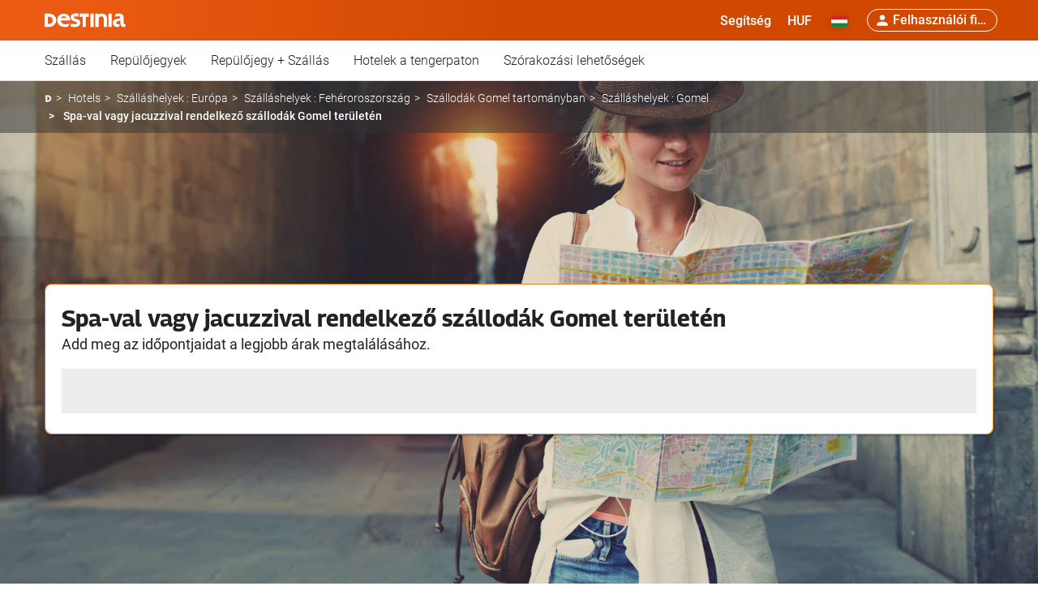

--- FILE ---
content_type: text/html; charset=UTF-8
request_url: https://destinia.com/hu/szallas/europa/feheroroszorszag/gomel/gomel/ht-62010/spa
body_size: 33178
content:
<!DOCTYPE html><html lang="hu" dir="ltr"><head><meta charset="utf-8"><meta name="viewport" content="width=device-width, initial-scale=1.0, interactive-widget=resizes-content"><title>Spa-val vagy jacuzzival rendelkező szállodák Gomel területén - Destinia</title><link href='https://a.otcdn.com' rel='preconnect'><link href='https://eur1.otcdn.com' rel='preconnect'><link rel="modulepreload" as="script" href="https://eur1.otcdn.com/headers/aura/main.CLAMSXnl.mjs?v=1768831830" crossorigin="anonymous"><link rel="modulepreload" as="script" href='https://eur1.otcdn.com/headers/seo/hotels_list_in_geounit/hotels_list_in_geounit.mjs?v=1768903829'
                              crossorigin='anonymous' ><script>
(function(){const t=document.createElement("link").relList;if(t&&t.supports&&t.supports("modulepreload"))return;for(const e of document.querySelectorAll('link[rel="modulepreload"]'))n(e);new MutationObserver(e=>{for(const r of e)if(r.type==="childList")for(const o of r.addedNodes)o.tagName==="LINK"&&o.rel==="modulepreload"&&n(o)}).observe(document,{childList:!0,subtree:!0});function i(e){const r={};return e.integrity&&(r.integrity=e.integrity),e.referrerpolicy&&(r.referrerPolicy=e.referrerpolicy),e.crossorigin==="use-credentials"?r.credentials="include":e.crossorigin==="anonymous"?r.credentials="omit":r.credentials="same-origin",r}function n(e){if(e.ep)return;e.ep=!0;const r=i(e);fetch(e.href,r)}})();
</script><link rel="preload" as="font"
                      href="https://eur1.otcdn.com/headers/aura/fonts/roboto/roboto-v30-latin-ext-300.woff2"
                      type="font/woff2" crossorigin><link rel="preload" as="font"
                      href="https://eur1.otcdn.com/headers/aura/fonts/roboto/roboto-v30-latin-ext-500.woff2"
                      type="font/woff2" crossorigin><link rel="preload" as="style"
      href="https://eur1.otcdn.com/headers/aura/css/dist/main.7c5563cf.ltr.min.css?v=1764749431"><link rel="preload" as="style" href="https://eur1.otcdn.com/headers/aura/css/dist/header_full.bbef9a0f.ltr.min.css?v=1764760228"/><link
                 rel="icon"                                                             href="https://eur1.otcdn.com/headers/aura/favicon/32x32.ico?v=1748355804"
                                                     sizes="any"                         ><link
                 rel="icon"                                                             href="https://eur1.otcdn.com/headers/aura/favicon/favicon.svg?v=1750947008"
                                                                     type="image/svg+xml"         ><link
                 rel="apple-touch-icon"                                                             href="https://a.otcdn.com/headers/aura/favicon/180x180.png?v=1748355804"
                                                                            ><link rel="manifest" href="https://destinia.com/hu/manifest.webmanifest" crossorigin="use-credentials"><!--- GTM PREPEND HEAD BEGIN --><script type="text/javascript">
            window.dataLayer = window.dataLayer || [];
            window.cmpc_dataLayer = window.cmpc_dataLayer || [];
            window.cmpc = window.cmpc || false;

            if(!('cmpc_gtag' in window)){ window.cmpc_gtag = function (){
                                    if (window.cmpc) {
                        window.dataLayer.push(arguments[0]);
                    } else {
                        window.cmpc_dataLayer.push(arguments[0]);
                    }
                            }}

                            
                                        window.cmpc_gtag({"pageCategory":405,"pageLanguage":"hu","event":"ga_paginavista"});
                                                    var user_lang = navigator.language || navigator.userLanguage;
                if (user_lang) {
                    window.cmpc_gtag({userLanguage: user_lang});
                }
                    </script><script type="text/plain" class="cmplazyload" data-cmp-purpose="c51">
                window.cmpc = true;
                if (typeof window.cmpc_dataLayer == 'object' && window.cmpc_dataLayer.length != '') {
                  for (var i = 0; i < window.cmpc_dataLayer.length; i++) {
                    window.dataLayer.push(window.cmpc_dataLayer[i]);
                  }
                  window.cmpc_dataLayer = [];
                }
            </script><!--- GTM PREPEND HEAD END --><style media="screen">
    /*custom properties to customize colours and elements in each brand*/
    /*Brand colours*/
    :root {
        /*Site background*/
        --body-bg: #fff;

        /*Brand colours*/
        --brand-primary: #ec5b14;
        --brand-primary-hover: #BC4206;
        --brand-primary-medium: #f7942d;
        --brand-primary-light: #fde9dd;
        --brand-secondary: #3171c9;
        --brand-secondary-hover: #185596;
        --brand-secondary-medium: #7db2ea;
        --brand-secondary-light: #d3e5f8;
        --brand-cta: #ffd212;
        --brand-cta-hover: #e5bf15;
        --cta-text-color: #46403c;
        --brand-navbar-bg: #ec5b14;
        --brand-navbar-bg-dark: #d14900;
        --brand-navbar-bg-hover: #BC4206;
        --brand-navbar-text: #ffffff;
        --brand-navbar-text-open: #d14900;
        --brand-map-cluster: #bc5715
    }
</style><link rel="stylesheet" href="https://eur1.otcdn.com/headers/aura/css/dist/main.7c5563cf.ltr.min.css?v=1764749431"/><link rel="stylesheet" href="https://eur1.otcdn.com/headers/aura/css/dist/header_full.bbef9a0f.ltr.min.css?v=1764760228"/><link rel="stylesheet" href="https://eur1.otcdn.com/headers/aura/css/dist/footer_full.86c776c1.ltr.min.css?v=1763557840" media="print" onload="this.media='all'; this.onload=null;"><noscript><link rel="stylesheet" href="https://eur1.otcdn.com/headers/aura/css/dist/footer_full.86c776c1.ltr.min.css?v=1763557840"></noscript><link rel="stylesheet" href="https://eur1.otcdn.com/headers/seo/hotels_list_in_geounit/css/dist/hotels_list_in_geounit.ltr.min.36f6b61b.css?v=1765361656"><link rel="canonical" href="https://destinia.com/hu/szallas/europa/feheroroszorszag/gomel/gomel/ht-62010/spa"><link hreflang="es" type="text/html" title="Spanyol" rel="alternate" href="https://destinia.com/es/hoteles/europa/bielorrusia/gomel/gomel/ht-62010/spa"><link hreflang="fr" type="text/html" title="Francia" rel="alternate" href="https://destinia.com/fr/hotels/europe/bielorussie/homiel/gomel/ht-62010/spa"><link hreflang="pt-PT" type="text/html" title="Portugál (Portugália)" rel="alternate" href="https://destinia.com/pt/hoteis/europa/bielorrussia/homiel/gomel/ht-62010/spa"><link hreflang="it" type="text/html" title="Olasz" rel="alternate" href="https://destinia.com/it/hotel/europa/bielorussia/homel/homel/ht-62010/spa"><link hreflang="de" type="text/html" title="Német" rel="alternate" href="https://destinia.com/de/hotels/europa/weissrussland/homelskaja/homel/ht-62010/spa"><link hreflang="en" type="text/html" title="Angol" rel="alternate" href="https://destinia.com/en/hotels/europe/belarus/gomel/gomel/ht-62010/spa"><link hreflang="pt-BR" type="text/html" title="Portugál (Brazília)" rel="alternate" href="https://destinia.com/pt-br/hoteis/europa/bielorrussia/gomel/gomel/ht-62010/spa"><link hreflang="nl" type="text/html" title="Holland" rel="alternate" href="https://destinia.com/nl/hotels/europa/wit-rusland/homel/homel/ht-62010/spa"><link hreflang="ru" type="text/html" title="Orosz" rel="alternate" href="https://destinia.com/ru/%D0%BE%D1%82%D0%B5%D0%BB%D0%B8/%D0%B5%D0%B2%D1%80%D0%BE%D0%BF%D0%B0/%D0%B1%D0%B5%D0%BB%D0%BE%D1%80%D1%83%D1%81%D1%81%D0%B8%D1%8F/%D0%B3%D0%BE%D0%BC%D0%B5%D0%BB%D1%8C%D1%81%D0%BA%D0%B0%D1%8F/%D0%B3%D0%BE%D0%BC%D0%B5%D0%BB%D1%8C/ht-62010/%D1%81%D0%BF%D0%B0-%D1%81%D0%B0%D0%BB%D0%BE%D0%BD"><link hreflang="ar" type="text/html" title="Arab" rel="alternate" href="https://destinia.com/ar/%EF%BB%92%EF%BB%A7%EF%BA%8D%EF%BA%AA%EF%BB%97/%D8%A3%D9%88%D8%B1%D9%88%D8%A8%D8%A7/%D8%B1%D9%88%D8%B3%D9%8A%D8%A7-%D8%A7%D9%84%D8%A8%D9%8A%D8%B6%D8%A7%D8%A1/gomel/%D8%AC%D9%88%D9%85%D9%90%D9%84/ht-62010/%D9%85%D9%86%D8%AA%D8%AC%D8%B9-%D8%B5%D8%AD%D9%8A"><link hreflang="sv" type="text/html" title="Svéd" rel="alternate" href="https://destinia.com/sv/hotell/europa/vitryssland/gomel/gomel/ht-62010/spa"><link hreflang="da" type="text/html" title="Dán" rel="alternate" href="https://destinia.com/da/hoteller/europa/hviderusland/gomel/gomel/ht-62010/spa"><link hreflang="pl" type="text/html" title="Lengyel" rel="alternate" href="https://destinia.com/pl/hotele/europa/bialorus/gomel/homel/ht-62010/spa"><link hreflang="he" type="text/html" title="Héber" rel="alternate" href="https://destinia.com/he/%D7%9E%D7%9C%D7%95%D7%A0%D7%95%D7%AA/%D7%90%D7%99%D7%A8%D7%95%D7%A4%D7%94/%D7%91%D7%9C%D7%90%D7%A8%D7%95%D7%A1/gomel/gomel/ht-62010/%D7%A1%D7%A4%D7%90"><link hreflang="ja" type="text/html" title="Japán" rel="alternate" href="https://destinia.com/ja/%E3%83%9B%E3%83%86%E3%83%AB/%E3%83%A8%E3%83%BC%E3%83%AD%E3%83%83%E3%83%91/%E3%83%99%E3%83%A9%E3%83%AB%E3%83%BC%E3%82%B7/gomel/%E3%83%9B%E3%83%A1%E3%83%AA/ht-62010/%E3%82%B9%E3%83%91"><link hreflang="ro" type="text/html" title="Román" rel="alternate" href="https://destinia.com/ro/hoteluri/europa/belarus/gomel/gomel/ht-62010/spa"><link hreflang="fi" type="text/html" title="Finn" rel="alternate" href="https://destinia.com/fi/hotellit/eurooppa/belarus/gomel/gomel/ht-62010/kylpylapalvelut"><link hreflang="zh" type="text/html" title="Egyszerű Kínai" rel="alternate" href="https://destinia.com/zh/%E9%85%92%E5%BA%97/%E6%AC%A7%E6%B4%B2/%E7%99%BD%E4%BF%84%E7%BD%97%E6%96%AF/gomel/%E6%88%88%E6%A2%85%E5%88%A9/ht-62010/%E6%B0%B4%E7%96%97%E4%B8%AD%E5%BF%83"><link hreflang="hu" type="text/html" title="Magyar" rel="alternate" href="https://destinia.com/hu/szallas/europa/feheroroszorszag/gomel/gomel/ht-62010/spa"><link hreflang="tr" type="text/html" title="Török" rel="alternate" href="https://destinia.com/tr/oteller/europe/belarus/gomel/gomel/ht-62010/spa"><link hreflang="ko" type="text/html" title="Kóreai" rel="alternate" href="https://destinia.com/ko/%ED%98%B8%ED%85%94/%EC%9C%A0%EB%9F%BD/%EB%B2%A8%EB%9D%BC%EB%A3%A8%EC%8A%A4/gomel/%ED%98%B8%EB%AA%94/ht-62010/%EC%8A%A4%ED%8C%8C"><link hreflang="ca" type="text/html" title="Katalán" rel="alternate" href="https://destinia.com/ca/hotels/europa/bielorussia/homiel/homiel/ht-62010/spa"><meta name="theme-color" content="#ec5b14"><meta name="description"
                      content="Szálloda spa-val vagy jacuzzival Gomel-ban. Élvezze a Destiniával a legjobb árakon, számos spa- vagy jacuzzis szállodát."><meta name="robots" content="index,follow,max-image-preview:standard"><!--- GTM HEAD BEGIN --><!-- Google Tag Manager --><script type="text/plain" data-managed="ConsentManager" class=" cmplazyload" data-cmp-purpose="c51">
            (function(w,d,s,l,i){w[l]=w[l]||[];w[l].push({'gtm.start':
                new Date().getTime(),event:'gtm.js'});var f=d.getElementsByTagName(s)[0],
                j=d.createElement(s),dl=l!='dataLayer'?'&l='+l:'';j.async=true;j["defer"]=true;j.src=
                '//www.googletagmanager.com/gtm.js?id='+i+dl;f.parentNode.insertBefore(j,f);
            })(window,document,'script','dataLayer','GTM-W278RQ');</script><!-- End Google Tag Manager --><!--- GTM HEAD END --><!--- GOOGLE ANALYTICS BEGIN --><!--- GOOGLE ANALYTICS END --><!-- cmp d --><script type="text/javascript" data-cmp-ab="1">window.cmp_customlanguages = [{"l":"JA","i":"jp","r":0,"t":"JA"},{"l":"KO","i":"kr","r":0,"t":"KO"},{"l":"AR","i":"xy","r":1,"t":"AR"},{"l":"HE","i":"xy","r":1,"t":"HE"},{"l":"CA","i":"xy","r":0,"t":"CA"},{"l":"TR","i":"tr","r":0,"t":"TR"},{"l":"FA","i":"xy","r":1,"t":"FA"}];</script><script>if(!("gdprAppliesGlobally" in window)){window.gdprAppliesGlobally=true}if(!("cmp_id" in window)||window.cmp_id<1){window.cmp_id=0}if(!("cmp_cdid" in window)){window.cmp_cdid="d37599b401617"}if(!("cmp_params" in window)){window.cmp_params=""}if(!("cmp_host" in window)){window.cmp_host="c.delivery.consentmanager.net"}if(!("cmp_cdn" in window)){window.cmp_cdn="cdn.consentmanager.net"}if(!("cmp_proto" in window)){window.cmp_proto="https:"}if(!("cmp_codesrc" in window)){window.cmp_codesrc="1"}window.cmp_getsupportedLangs=function(){var b=["DE","EN","FR","IT","NO","DA","FI","ES","PT","RO","BG","ET","EL","GA","HR","LV","LT","MT","NL","PL","SV","SK","SL","CS","HU","RU","SR","ZH","TR","UK","AR","BS"];if("cmp_customlanguages" in window){for(var a=0;a<window.cmp_customlanguages.length;a++){b.push(window.cmp_customlanguages[a].l.toUpperCase())}}return b};window.cmp_getRTLLangs=function(){var a=["AR"];if("cmp_customlanguages" in window){for(var b=0;b<window.cmp_customlanguages.length;b++){if("r" in window.cmp_customlanguages[b]&&window.cmp_customlanguages[b].r){a.push(window.cmp_customlanguages[b].l)}}}return a};window.cmp_getlang=function(a){if(typeof(a)!="boolean"){a=true}if(a&&typeof(cmp_getlang.usedlang)=="string"&&cmp_getlang.usedlang!==""){return cmp_getlang.usedlang}return window.cmp_getlangs()[0]};window.cmp_extractlang=function(a){if(a.indexOf("cmplang=")!=-1){a=a.substr(a.indexOf("cmplang=")+8,2).toUpperCase();if(a.indexOf("&")!=-1){a=a.substr(0,a.indexOf("&"))}}else{a=""}return a};window.cmp_getlangs=function(){var g=window.cmp_getsupportedLangs();var c=[];var f=location.hash;var e=location.search;var j="cmp_params" in window?window.cmp_params:"";var a="languages" in navigator?navigator.languages:[];if(cmp_extractlang(f)!=""){c.push(cmp_extractlang(f))}else{if(cmp_extractlang(e)!=""){c.push(cmp_extractlang(e))}else{if(cmp_extractlang(j)!=""){c.push(cmp_extractlang(j))}else{if("cmp_setlang" in window&&window.cmp_setlang!=""){c.push(window.cmp_setlang.toUpperCase())}else{if("cmp_langdetect" in window&&window.cmp_langdetect==1){c.push(window.cmp_getPageLang())}else{if(a.length>0){for(var d=0;d<a.length;d++){c.push(a[d])}}if("language" in navigator){c.push(navigator.language)}if("userLanguage" in navigator){c.push(navigator.userLanguage)}}}}}}var h=[];for(var d=0;d<c.length;d++){var b=c[d].toUpperCase();if(b.length<2){continue}if(g.indexOf(b)!=-1){h.push(b)}else{if(b.indexOf("-")!=-1){b=b.substr(0,2)}if(g.indexOf(b)!=-1){h.push(b)}}}if(h.length==0&&typeof(cmp_getlang.defaultlang)=="string"&&cmp_getlang.defaultlang!==""){return[cmp_getlang.defaultlang.toUpperCase()]}else{return h.length>0?h:["EN"]}};window.cmp_getPageLangs=function(){var a=window.cmp_getXMLLang();if(a!=""){a=[a.toUpperCase()]}else{a=[]}a=a.concat(window.cmp_getLangsFromURL());return a.length>0?a:["EN"]};window.cmp_getPageLang=function(){var a=window.cmp_getPageLangs();return a.length>0?a[0]:""};window.cmp_getLangsFromURL=function(){var c=window.cmp_getsupportedLangs();var b=location;var m="toUpperCase";var g=b.hostname[m]()+".";var a=b.pathname[m]()+"/";var f=[];for(var e=0;e<c.length;e++){var j=a.substring(0,c[e].length+1);if(g.substring(0,c[e].length+1)==c[e]+"."){f.push(c[e][m]())}else{if(c[e].length==5){var k=c[e].substring(3,5)+"-"+c[e].substring(0,2);if(g.substring(0,k.length+1)==k+"."){f.push(c[e][m]())}}else{if(j==c[e]+"/"||j=="/"+c[e]){f.push(c[e][m]())}else{if(j==c[e].replace("-","/")+"/"||j=="/"+c[e].replace("-","/")){f.push(c[e][m]())}else{if(c[e].length==5){var k=c[e].substring(3,5)+"-"+c[e].substring(0,2);var h=a.substring(0,k.length+1);if(h==k+"/"||h==k.replace("-","/")+"/"){f.push(c[e][m]())}}}}}}}return f};window.cmp_getXMLLang=function(){var c=document.getElementsByTagName("html");if(c.length>0){var c=c[0]}else{c=document.documentElement}if(c&&c.getAttribute){var a=c.getAttribute("xml:lang");if(typeof(a)!="string"||a==""){a=c.getAttribute("lang")}if(typeof(a)=="string"&&a!=""){var b=window.cmp_getsupportedLangs();return b.indexOf(a.toUpperCase())!=-1||b.indexOf(a.substr(0,2).toUpperCase())!=-1?a:""}else{return""}}};(function(){var B=document;var C=B.getElementsByTagName;var o=window;var t="";var h="";var k="";var D=function(e){var i="cmp_"+e;e="cmp"+e+"=";var d="";var l=e.length;var G=location;var H=G.hash;var w=G.search;var u=H.indexOf(e);var F=w.indexOf(e);if(u!=-1){d=H.substring(u+l,9999)}else{if(F!=-1){d=w.substring(F+l,9999)}else{return i in o&&typeof(o[i])!=="function"?o[i]:""}}var E=d.indexOf("&");if(E!=-1){d=d.substring(0,E)}return d};var j=D("lang");if(j!=""){t=j;k=t}else{if("cmp_getlang" in o){t=o.cmp_getlang().toLowerCase();h=o.cmp_getlangs().slice(0,3).join("_");k=o.cmp_getPageLangs().slice(0,3).join("_");if("cmp_customlanguages" in o){var m=o.cmp_customlanguages;for(var x=0;x<m.length;x++){var a=m[x].l.toLowerCase();if(a==t){t="en"}}}}}var q=("cmp_proto" in o)?o.cmp_proto:"https:";if(q!="http:"&&q!="https:"){q="https:"}var n=("cmp_ref" in o)?o.cmp_ref:location.href;if(n.length>300){n=n.substring(0,300)}var z=function(d){var I=B.createElement("script");I.setAttribute("data-cmp-ab","1");I.type="text/javascript";I.async=true;I.src=d;var H=["body","div","span","script","head"];var w="currentScript";var F="parentElement";var l="appendChild";var G="body";if(B[w]&&B[w][F]){B[w][F][l](I)}else{if(B[G]){B[G][l](I)}else{for(var u=0;u<H.length;u++){var E=C(H[u]);if(E.length>0){E[0][l](I);break}}}}};var b=D("design");var c=D("regulationkey");var y=D("gppkey");var s=D("att");var f=o.encodeURIComponent;var g=false;try{g=B.cookie.length>0}catch(A){g=false}var p=q+"//"+o.cmp_host+"/delivery/cmp.php?";p+=("cmp_id" in o&&o.cmp_id>0?"id="+o.cmp_id:"")+("cmp_cdid" in o?"&cdid="+o.cmp_cdid:"")+"&h="+f(n);p+=(b!=""?"&cmpdesign="+f(b):"")+(c!=""?"&cmpregulationkey="+f(c):"")+(y!=""?"&cmpgppkey="+f(y):"");p+=(s!=""?"&cmpatt="+f(s):"")+("cmp_params" in o?"&"+o.cmp_params:"")+(g?"&__cmpfcc=1":"");z(p+"&l="+f(t)+"&ls="+f(h)+"&lp="+f(k)+"&o="+(new Date()).getTime());var r="js";var v=D("debugunminimized")!=""?"":".min";if(D("debugcoverage")=="1"){r="instrumented";v=""}if(D("debugtest")=="1"){r="jstests";v=""}z(q+"//"+o.cmp_cdn+"/delivery/"+r+"/cmp_final"+v+".js")})();window.cmp_addFrame=function(b){if(!window.frames[b]){if(document.body){var a=document.createElement("iframe");a.style.cssText="display:none";if("cmp_cdn" in window&&"cmp_ultrablocking" in window&&window.cmp_ultrablocking>0){a.src="//"+window.cmp_cdn+"/delivery/empty.html"}a.name=b;a.setAttribute("title","Intentionally hidden, please ignore");a.setAttribute("role","none");a.setAttribute("tabindex","-1");document.body.appendChild(a)}else{window.setTimeout(window.cmp_addFrame,10,b)}}};window.cmp_rc=function(c,b){var l="";try{l=document.cookie}catch(h){l=""}var j="";var f=0;var g=false;while(l!=""&&f<100){f++;while(l.substr(0,1)==" "){l=l.substr(1,l.length)}var k=l.substring(0,l.indexOf("="));if(l.indexOf(";")!=-1){var m=l.substring(l.indexOf("=")+1,l.indexOf(";"))}else{var m=l.substr(l.indexOf("=")+1,l.length)}if(c==k){j=m;g=true}var d=l.indexOf(";")+1;if(d==0){d=l.length}l=l.substring(d,l.length)}if(!g&&typeof(b)=="string"){j=b}return(j)};window.cmp_stub=function(){var a=arguments;__cmp.a=__cmp.a||[];if(!a.length){return __cmp.a}else{if(a[0]==="ping"){if(a[1]===2){a[2]({gdprApplies:gdprAppliesGlobally,cmpLoaded:false,cmpStatus:"stub",displayStatus:"hidden",apiVersion:"2.2",cmpId:31},true)}else{a[2](false,true)}}else{if(a[0]==="getUSPData"){a[2]({version:1,uspString:window.cmp_rc("__cmpccpausps","1---")},true)}else{if(a[0]==="getTCData"){__cmp.a.push([].slice.apply(a))}else{if(a[0]==="addEventListener"||a[0]==="removeEventListener"){__cmp.a.push([].slice.apply(a))}else{if(a.length==4&&a[3]===false){a[2]({},false)}else{__cmp.a.push([].slice.apply(a))}}}}}}};window.cmp_gpp_ping=function(){return{gppVersion:"1.1",cmpStatus:"stub",cmpDisplayStatus:"hidden",signalStatus:"not ready",supportedAPIs:["2:tcfeuv2","5:tcfcav1","7:usnat","8:usca","9:usva","10:usco","11:usut","12:usct"],cmpId:31,sectionList:[],applicableSections:[0],gppString:"",parsedSections:{}}};window.cmp_dsastub=function(){var a=arguments;a[0]="dsa."+a[0];window.cmp_gppstub(a)};window.cmp_gppstub=function(){var c=arguments;__gpp.q=__gpp.q||[];if(!c.length){return __gpp.q}var h=c[0];var g=c.length>1?c[1]:null;var f=c.length>2?c[2]:null;var a=null;var j=false;if(h==="ping"){a=window.cmp_gpp_ping();j=true}else{if(h==="addEventListener"){__gpp.e=__gpp.e||[];if(!("lastId" in __gpp)){__gpp.lastId=0}__gpp.lastId++;var d=__gpp.lastId;__gpp.e.push({id:d,callback:g});a={eventName:"listenerRegistered",listenerId:d,data:true,pingData:window.cmp_gpp_ping()};j=true}else{if(h==="removeEventListener"){__gpp.e=__gpp.e||[];a=false;for(var e=0;e<__gpp.e.length;e++){if(__gpp.e[e].id==f){__gpp.e[e].splice(e,1);a=true;break}}j=true}else{__gpp.q.push([].slice.apply(c))}}}if(a!==null&&typeof(g)==="function"){g(a,j)}};window.cmp_msghandler=function(d){var a=typeof d.data==="string";try{var c=a?JSON.parse(d.data):d.data}catch(f){var c=null}if(typeof(c)==="object"&&c!==null&&"__cmpCall" in c){var b=c.__cmpCall;window.__cmp(b.command,b.parameter,function(h,g){var e={__cmpReturn:{returnValue:h,success:g,callId:b.callId}};d.source.postMessage(a?JSON.stringify(e):e,"*")})}if(typeof(c)==="object"&&c!==null&&"__uspapiCall" in c){var b=c.__uspapiCall;window.__uspapi(b.command,b.version,function(h,g){var e={__uspapiReturn:{returnValue:h,success:g,callId:b.callId}};d.source.postMessage(a?JSON.stringify(e):e,"*")})}if(typeof(c)==="object"&&c!==null&&"__tcfapiCall" in c){var b=c.__tcfapiCall;window.__tcfapi(b.command,b.version,function(h,g){var e={__tcfapiReturn:{returnValue:h,success:g,callId:b.callId}};d.source.postMessage(a?JSON.stringify(e):e,"*")},b.parameter)}if(typeof(c)==="object"&&c!==null&&"__gppCall" in c){var b=c.__gppCall;window.__gpp(b.command,function(h,g){var e={__gppReturn:{returnValue:h,success:g,callId:b.callId}};d.source.postMessage(a?JSON.stringify(e):e,"*")},"parameter" in b?b.parameter:null,"version" in b?b.version:1)}if(typeof(c)==="object"&&c!==null&&"__dsaCall" in c){var b=c.__dsaCall;window.__dsa(b.command,function(h,g){var e={__dsaReturn:{returnValue:h,success:g,callId:b.callId}};d.source.postMessage(a?JSON.stringify(e):e,"*")},"parameter" in b?b.parameter:null,"version" in b?b.version:1)}};window.cmp_setStub=function(a){if(!(a in window)||(typeof(window[a])!=="function"&&typeof(window[a])!=="object"&&(typeof(window[a])==="undefined"||window[a]!==null))){window[a]=window.cmp_stub;window[a].msgHandler=window.cmp_msghandler;window.addEventListener("message",window.cmp_msghandler,false)}};window.cmp_setGppStub=function(a){if(!(a in window)||(typeof(window[a])!=="function"&&typeof(window[a])!=="object"&&(typeof(window[a])==="undefined"||window[a]!==null))){window[a]=window.cmp_gppstub;window[a].msgHandler=window.cmp_msghandler;window.addEventListener("message",window.cmp_msghandler,false)}};if(!("cmp_noiframepixel" in window)){window.cmp_addFrame("__cmpLocator")}if((!("cmp_disableusp" in window)||!window.cmp_disableusp)&&!("cmp_noiframepixel" in window)){window.cmp_addFrame("__uspapiLocator")}if((!("cmp_disabletcf" in window)||!window.cmp_disabletcf)&&!("cmp_noiframepixel" in window)){window.cmp_addFrame("__tcfapiLocator")}if((!("cmp_disablegpp" in window)||!window.cmp_disablegpp)&&!("cmp_noiframepixel" in window)){window.cmp_addFrame("__gppLocator")}if((!("cmp_disabledsa" in window)||!window.cmp_disabledsa)&&!("cmp_noiframepixel" in window)){window.cmp_addFrame("__dsaLocator")}window.cmp_setStub("__cmp");if(!("cmp_disabletcf" in window)||!window.cmp_disabletcf){window.cmp_setStub("__tcfapi")}if(!("cmp_disableusp" in window)||!window.cmp_disableusp){window.cmp_setStub("__uspapi")}if(!("cmp_disablegpp" in window)||!window.cmp_disablegpp){window.cmp_setGppStub("__gpp")}if(!("cmp_disabledsa" in window)||!window.cmp_disabledsa){window.cmp_setGppStub("__dsa")};</script><script type="application/ld+json">
{
    "@context": "http://schema.org",
    "@type": "ItemList",
    "itemListOrder": {
        "@type": "ItemListOrderType",
        "itemListOrder": "Unordered"
    },
    "itemListElement": [
        {
            "@type": "ListItem",
            "position": 1,
            "item": {
                "@type": "Hotel",
                "name": "Szálloda Turist",
                "description": "Turist Hotel is located in Gomel, in a quiet residential area. It features a gym, a sauna and a plunge pool. A private parking is provided on site. All classic-style rooms come with a TV and a fridge. Some apartments feature a fully equipped kitchen and a spa bath. The on-site restaurant offers various Belorussian and European dishes. The continental breakfast is served every morning, and guests can have a drink at the bar. Guests can relax in a spa centre and order massage services. Also it is possible to play billiards or to visit the casino. The TSUM Shopping Centre is 1 km from Turist Hotel, and Dinamo Sport Complex is 800 metres away. Gomel Central Station is 6 km away, and the distance to Gomel Airport is 20 km.",
                "address": {
                    "@type": "PostalAddress",
                    "streetAddress": " Sovetskaya Ulitsa, 87",
                    "postalCode": "246028",
                    "addressLocality": "Gomel",
                    "addressRegion": "Gomel",
                    "addressCountry": "Fehéroroszország"
                },
                "image": "https://a.otcdn.com/imglib/hotelphotos/3/8/169/hotel-turist-gmel-005-20200819192242.webp",
                "url": "https://destinia.com/hu/szallas/europa/feheroroszorszag/gomel/gomel/turist/ho-169623",
                "geo": {
                    "@type": "GeoCoordinates",
                    "latitude": 52.44816,
                    "longitude": 30.99914
                }
            }
        },
        {
            "@type": "ListItem",
            "position": 2,
            "item": {
                "@type": "Hotel",
                "name": "Szálloda Chisto",
                "description": "Offering a restaurant and a fitness centre, Chisto Hotel is located in Gomel, within a 15-minute walk of Festivalny Park. Free WiFi, free breakfast and free private parking are provided. The air-conditioned rooms feature a flat-screen TV with satellite channels. The bathroom comes with a hairdryer and free toiletries. At Chisto Hotel you will find a sauna, hammam and a 24-hour front desk. The property also offers meeting facilities and a shared lounge. Gomel Train Station is within a 10-minute drive of the hotel.",
                "address": {
                    "@type": "PostalAddress",
                    "streetAddress": "Ulitsa Bratyev Lizyukovykh 4a",
                    "postalCode": "246029",
                    "addressLocality": "Gomel",
                    "addressRegion": "Gomel",
                    "addressCountry": "Fehéroroszország"
                },
                "image": "https://a.otcdn.com/imglib/hotelphotos/0/8/501/hotel-chisto-gmel-011.jpg",
                "url": "https://destinia.com/hu/szallas/europa/feheroroszorszag/gomel/gomel/chisto/ho-501270",
                "geo": {
                    "@type": "GeoCoordinates",
                    "latitude": 52.40442,
                    "longitude": 30.96029
                }
            }
        },
        {
            "@type": "ListItem",
            "position": 3,
            "item": {
                "@type": "Hotel",
                "name": "Szálloda Nadzeya",
                "description": "Nadzeya Hotel is located in the centre of Gomel, 800 metres from the Dinamo Stadium. It offers bright classic-style rooms and a billiards lounge. All well-lit rooms come with a TV and a fridge. Free toiletries are available in a bathroom. The on-suite restaurant serves various European and Chinese dishes. Gomel Central Stadium is 1 km from Nadzeya Hotel, and the TSUM Department Store is 15 minutes’ walk away. Gomel Central Station is 6 km away, and the distance to Gomel Airport is 10 km.",
                "address": {
                    "@type": "PostalAddress",
                    "streetAddress": "Golovatskogo 19",
                    "postalCode": "246028",
                    "addressLocality": "Gomel",
                    "addressRegion": "Gomel",
                    "addressCountry": "Fehéroroszország"
                },
                "image": "https://a.otcdn.com/imglib/hotelphotos/0/8/509/hotel-nadzeya-gmel-009-20200723203006.jpg",
                "url": "https://destinia.com/hu/szallas/europa/feheroroszorszag/gomel/gomel/nadzeya/ho-509300",
                "geo": {
                    "@type": "GeoCoordinates",
                    "latitude": 52.44751,
                    "longitude": 31.00104
                }
            }
        }
    ]
}
</script><script type="application/ld+json">
{
    "@context": "http://schema.org",
    "@type": "Hotel",
    "name": "Szálloda Turist",
    "description": "Turist Hotel is located in Gomel, in a quiet residential area. It features a gym, a sauna and a plunge pool. A private parking is provided on site. All classic-style rooms come with a TV and a fridge. Some apartments feature a fully equipped kitchen and a spa bath. The on-site restaurant offers various Belorussian and European dishes. The continental breakfast is served every morning, and guests can have a drink at the bar. Guests can relax in a spa centre and order massage services. Also it is possible to play billiards or to visit the casino. The TSUM Shopping Centre is 1 km from Turist Hotel, and Dinamo Sport Complex is 800 metres away. Gomel Central Station is 6 km away, and the distance to Gomel Airport is 20 km.",
    "address": {
        "@type": "PostalAddress",
        "streetAddress": " Sovetskaya Ulitsa, 87",
        "postalCode": "246028",
        "addressLocality": "Gomel",
        "addressRegion": "Gomel",
        "addressCountry": "Fehéroroszország"
    },
    "image": "https://a.otcdn.com/imglib/hotelphotos/3/8/169/hotel-turist-gmel-005-20200819192242.webp",
    "url": "https://destinia.com/hu/szallas/europa/feheroroszorszag/gomel/gomel/turist/ho-169623",
    "geo": {
        "@type": "GeoCoordinates",
        "latitude": 52.44816,
        "longitude": 30.99914
    }
}
</script><script type="application/ld+json">
{
    "@context": "http://schema.org",
    "@type": "Hotel",
    "name": "Szálloda Chisto",
    "description": "Offering a restaurant and a fitness centre, Chisto Hotel is located in Gomel, within a 15-minute walk of Festivalny Park. Free WiFi, free breakfast and free private parking are provided. The air-conditioned rooms feature a flat-screen TV with satellite channels. The bathroom comes with a hairdryer and free toiletries. At Chisto Hotel you will find a sauna, hammam and a 24-hour front desk. The property also offers meeting facilities and a shared lounge. Gomel Train Station is within a 10-minute drive of the hotel.",
    "address": {
        "@type": "PostalAddress",
        "streetAddress": "Ulitsa Bratyev Lizyukovykh 4a",
        "postalCode": "246029",
        "addressLocality": "Gomel",
        "addressRegion": "Gomel",
        "addressCountry": "Fehéroroszország"
    },
    "image": "https://a.otcdn.com/imglib/hotelphotos/0/8/501/hotel-chisto-gmel-011.jpg",
    "url": "https://destinia.com/hu/szallas/europa/feheroroszorszag/gomel/gomel/chisto/ho-501270",
    "geo": {
        "@type": "GeoCoordinates",
        "latitude": 52.40442,
        "longitude": 30.96029
    }
}
</script><script type="application/ld+json">
{
    "@context": "http://schema.org",
    "@type": "Hotel",
    "name": "Szálloda Nadzeya",
    "description": "Nadzeya Hotel is located in the centre of Gomel, 800 metres from the Dinamo Stadium. It offers bright classic-style rooms and a billiards lounge. All well-lit rooms come with a TV and a fridge. Free toiletries are available in a bathroom. The on-suite restaurant serves various European and Chinese dishes. Gomel Central Stadium is 1 km from Nadzeya Hotel, and the TSUM Department Store is 15 minutes’ walk away. Gomel Central Station is 6 km away, and the distance to Gomel Airport is 10 km.",
    "address": {
        "@type": "PostalAddress",
        "streetAddress": "Golovatskogo 19",
        "postalCode": "246028",
        "addressLocality": "Gomel",
        "addressRegion": "Gomel",
        "addressCountry": "Fehéroroszország"
    },
    "image": "https://a.otcdn.com/imglib/hotelphotos/0/8/509/hotel-nadzeya-gmel-009-20200723203006.jpg",
    "url": "https://destinia.com/hu/szallas/europa/feheroroszorszag/gomel/gomel/nadzeya/ho-509300",
    "geo": {
        "@type": "GeoCoordinates",
        "latitude": 52.44751,
        "longitude": 31.00104
    }
}
</script><script type="application/ld+json">
{
    "@context": "http://schema.org",
    "@type": "Corporation",
    "name": "Destinia",
    "description": "Destinia offers you the best hotel, flight, apartment and car rental deals, as well as many other travel-related services.",
    "image": "https://destinia.com/headers/ilusion/img/destinia_logo.png",
    "url": "https://destinia.com/hu",
    "logo": "https://destinia.com/headers/ilusion/img/destinia_logo.png",
    "brand": {
        "@type": "Brand",
        "name": "Destinia"
    },
    "founder": [
        "Amuda Goueli",
        "Ian Webber"
    ],
    "foundingDate": "2001",
    "foundingLocation": "Madrid",
    "areaServed": "Global",
    "keywords": "trips, special offers, hotels, flights, apartments, car hire, travel agents, destinia, cheap hotels, cheap flights, <%destinia_phone_number%>",
    "currenciesAccepted": "BRL, EUR, IRR, GBP, MXN, AUD, USD, MAD, SAR, SEK, DKK, CHF, AED, CAD, mBTC, mETH, mBCH, mDSH, mLTC, PAX, ARS, EGP, XRP, USDC, BUSD, LTC, NOK",
    "paymentAccepted": "Deposito, Banki átutalás, Készpénz, Guarantee, Banki befizetés, PayPal, Bankkártya, Bitcoins and Altcoins, Pay@Home, iDEAL, Western Union, Credit, Boleto Bancario, Financiación, MasterPass, Fizessen később, , Amazon Pay, Bizum, Bitcoin - Altcoins, Aplazame, Oxxo, Spei, Rapid pago, Pago fácil, Voucher, Klarna, , Online átutalás, Pix, Google Pay, Apple Pay",
    "parentOrganization": {
        "@type": "Corporation",
        "name": "Destinia S.L.U."
    },
    "sameAs": [
        "https://es.wikipedia.org/wiki/Destinia",
        "https://twitter.com/destinia",
        "https://www.facebook.com/p/Destinia-100064940131766",
        "https://www.youtube.com/user/Destiniacom",
        "https://www.pinterest.es/destiniacom/",
        "https://www.instagram.com/destinia_com/",
        "https://www.tiktok.com/@destinia.viajes"
    ]
}
</script><script type="application/ld+json">
{
    "@context": "http://schema.org",
    "@type": "BreadcrumbList",
    "itemListElement": [
        {
            "@type": "ListItem",
            "position": 1,
            "item": {
                "@id": "https://destinia.com/hu/",
                "name": "Kezdőoldal"
            }
        },
        {
            "@type": "ListItem",
            "position": 2,
            "item": {
                "@id": "https://destinia.com/hu/szallas",
                "name": "Hotels"
            }
        },
        {
            "@type": "ListItem",
            "position": 3,
            "item": {
                "@id": "https://destinia.com/hu/szallas/europa/hc-30004",
                "name": "Szálláshelyek : Európa"
            }
        },
        {
            "@type": "ListItem",
            "position": 4,
            "item": {
                "@id": "https://destinia.com/hu/szallas/europa/feheroroszorszag/hct-30031",
                "name": "Szálláshelyek : Fehéroroszország"
            }
        },
        {
            "@type": "ListItem",
            "position": 5,
            "item": {
                "@id": "https://destinia.com/hu/szallas/europa/feheroroszorszag/gomel/hp-121066",
                "name": "Szállodák Gomel tartományban"
            }
        },
        {
            "@type": "ListItem",
            "position": 6,
            "item": {
                "@id": "https://destinia.com/hu/szallas/europa/feheroroszorszag/gomel/gomel/ht-62010",
                "name": "Szálláshelyek : Gomel"
            }
        }
    ]
}
</script></head><body><!--- GTM BODY BEGIN --><noscript><iframe src="https://www.googletagmanager.com/ns.html?id=GTM-W278RQ"
                  height="0" width="0" style="display:none;visibility:hidden"></iframe></noscript><!--- GTM BODY END --><div id="body-wrapper"><header class="brand-header destinia-header"><div class="container-limited"><div class="header-position"><div class="navbar-header"><div class="visible-xs-block"><button title="Main Menu" type="button" class="navbar-toggle" id="mobileNavOpener"
                                data-target="#menusContainer"><span class="sr-only">Main Menu</span><svg xmlns="http://www.w3.org/2000/svg" class="icon icon-ui-menu" viewBox="0 0 36 36"><path fill="currentColor" fill-rule="nonzero" d="M0 30h36v-4H0zm0-10h36v-4H0zM0 6v4h36V6z"/></svg></button></div><a title="Utazási iroda, szállodák, repülőjegyek és üdülések | Destinia" href="https://destinia.com/hu/" class="navbar-brand"><svg xmlns="http://www.w3.org/2000/svg" class="icon icon-logo-destinia" viewBox="0 0 100 17"><path fill="currentColor" fill-rule="evenodd" d="M5.087.295H0V16.65h4.988c5.486 0 9.276-3.401 9.276-8.303 0-4.901-3.54-8.052-9.177-8.052m.05 12.804H3.94V4.046h1.447c3.042 0 4.538 1.5 4.538 4.651.05 3.952-3.341 4.402-4.788 4.402m73.666 3.55h3.99V.296h-3.99zM43.242 4.197h3.64V16.65h3.99V4.196h3.642V.295H43.292v3.9h-.05zM56.509 16.65h3.99V.295h-3.99zM70.773.195c-3.142 0-3.99.95-4.638 1.6v-1.5h-3.641V16.65h4.14V7.247c0-1.8 1.196-3.651 3.191-3.651 2.295 0 3.143 1.7 3.143 4.001v9.053h4.04V7.147c.05-5.002-2.993-6.952-6.235-6.952m-40.25 12.304c-1.595.6-3.291 1-4.887 1-3.142 0-5.387-1.85-5.736-4.752h11.572c0-.4.1-1.85-.4-3.4-.25-.751-.848-1.951-1.596-2.702-1.446-1.45-3.441-2.35-5.586-2.35-4.888 0-8.379 3.45-8.379 8.152 0 4.752 3.74 8.403 9.526 8.403 1.696 0 3.143-.5 4.39-1zm-6.932-8.903c1.796 0 2.943.7 3.392 2.1H20.1c.499-1.25 1.845-2.1 3.491-2.1m16.858 3.65c1.696.501 3.84 1.601 3.541 5.002-.848 5.352-8.08 5.352-12.32 3.552l1.098-3.201c3.392.85 7.182 1.25 7.182-.6.1-.3-.399-1.251-2.943-2.101-2.244-.8-4.887-1.7-4.887-4.852 0-5.252 5.885-5.352 9.526-4.851v3.95c-.898-.3-5.486-1.1-5.736.401-.299 1.5 3.192 2.3 4.539 2.7m56.957 3.402c0 2.2.2 2.8 2.594 2.95L98.903 17h-.35c-1.895 0-3.291-.6-4.239-1.95a4.56 4.56 0 0 1-.848-2.701V8.797c-1.446.7-5.087.5-5.087 2.801 0 2.351 2.743 2 4.539 1.6L91.72 16.85h-1.846c-3.54-.15-5.835-2.35-5.835-5.252 0-3.8 3.541-4.501 6.085-5.001 2.045-.35 3.291-.65 3.291-1.6 0-2.352-4.638-1.251-6.932-.801L87.68.545c3.89-1.05 10.124-.5 9.725 5.101v5.002z"/></svg></a></div><div class="menus-container" id="menusContainer"><div class="menus-header visible-xs-block"><button title="Bezárni" type="button" class="menus-close-bt" id="mobileNavCloser"><svg xmlns="http://www.w3.org/2000/svg" class="icon icon-ui-close" viewBox="0 0 36 36"><path fill="currentColor" fill-rule="evenodd" d="M34 5.223 30.777 2 18 14.777 5.223 2 2 5.223 14.777 18 2 30.777 5.223 34 18 21.223 30.777 34 34 30.777 21.223 18z"/></svg></button></div><div class="menus-overflow"><div class="header-top-nav"><ul class="nav navbar-nav"><li class="header_destinia_help_button"><a id="header_destinia_help_button" class="destinia-help-link" href="https://destinia.com/en/m/faqs" target="_blank"><span>Segítség</span></a></li><li class="dropdown currency_selector currency_selector_container"><button title="Válassza ki a kívánt pénznemet" disabled type="button" class="dropdown-toggle currency_selector_button"
                data-bs-auto-close="outside" data-bs-display="static"
                data-bs-toggle="dropdown" role="button"
                aria-expanded="false" aria-label="Válassza ki a kívánt pénznemet"><span class="mobile-text">pénznem</span><span class="currentCurrencySymbol currentCurrencyCode">HUF</span></button><div class="dropdown-menu dropdown-currency currency_selector_dropdown-currency" data-bs-auto-close="outside"><div class="dropdown-inner-modal"><div class="dropdown-top-header"><span class="dropdown-top-header-title">Válassza ki a pénznemet</span><button type="button" class="dropdown-close-bt"><span class="sr-only">Bezárni</span><svg xmlns="http://www.w3.org/2000/svg" class="icon icon-ui-close" viewBox="0 0 36 36"><path fill="currentColor" fill-rule="evenodd" d="M34 5.223 30.777 2 18 14.777 5.223 2 2 5.223 14.777 18 2 30.777 5.223 34 18 21.223 30.777 34 34 30.777 21.223 18z"/></svg></button></div><div class="currency-options-container mobile-scroll currency_selector_options"><ul><li><button title="Euró" style="cursor: pointer" type="button"
                                            data-currency="EUR"
                                            class=""><span class="element-symbol symbol-code">EUR</span><span>Euró</span></button></li><li><button title="USA-dollár" style="cursor: pointer" type="button"
                                            data-currency="USD"
                                            class=""><span class="element-symbol symbol-code">USD</span><span>USA-dollár</span></button></li><li><button title="Bitcoin" style="cursor: pointer" type="button"
                                            data-currency="mBTC"
                                            class=""><span class="element-symbol symbol-code">mBTC</span><span>Bitcoin</span></button></li><li><button title="Bitcoin Cash" style="cursor: pointer" type="button"
                                            data-currency="mBCH"
                                            class=""><span class="element-symbol symbol-code">mBCH</span><span>Bitcoin Cash</span></button></li><li><button title="Brit font sterling" style="cursor: pointer" type="button"
                                            data-currency="GBP"
                                            class=""><span class="element-symbol symbol-code">GBP</span><span>Brit font sterling</span></button></li><li><button title="Magyar forint" style="cursor: pointer" type="button"
                                            data-currency="HUF"
                                            class="active-element checked"><span class="element-symbol symbol-code">HUF</span><span>Magyar forint</span></button></li><li><button title="Japán jen" style="cursor: pointer" type="button"
                                            data-currency="JPY"
                                            class=""><span class="element-symbol symbol-code">JPY</span><span>Japán jen</span></button></li><li><button title="Szaúdi riyal" style="cursor: pointer" type="button"
                                            data-currency="SAR"
                                            class=""><span class="element-symbol symbol-code">SAR</span><span>Szaúdi riyal</span></button></li><li><button title="Binance USD" style="cursor: pointer" type="button"
                                            data-currency="BUSD"
                                            class=""><span class="element-symbol symbol-code">BUSD</span><span>Binance USD</span></button></li><li><button title="CFA frank BCEAO" style="cursor: pointer" type="button"
                                            data-currency="XOF"
                                            class=""><span class="element-symbol symbol-code">XOF</span><span>CFA frank BCEAO</span></button></li><li><button title="CFA frank BEAC" style="cursor: pointer" type="button"
                                            data-currency="XAF"
                                            class=""><span class="element-symbol symbol-code">XAF</span><span>CFA frank BEAC</span></button></li><li><button title="Circle USD Coin" style="cursor: pointer" type="button"
                                            data-currency="USDC"
                                            class=""><span class="element-symbol symbol-code">USDC</span><span>Circle USD Coin</span></button></li><li><button title="Costa Rica-i colon" style="cursor: pointer" type="button"
                                            data-currency="CRC"
                                            class=""><span class="element-symbol symbol-code">CRC</span><span>Costa Rica-i colon</span></button></li><li><button title="EAE-dirham" style="cursor: pointer" type="button"
                                            data-currency="AED"
                                            class=""><span class="element-symbol symbol-code">AED</span><span>EAE-dirham</span></button></li><li><button title="Gemini USD Dollar" style="cursor: pointer" type="button"
                                            data-currency="GUSD"
                                            class=""><span class="element-symbol symbol-code">GUSD</span><span>Gemini USD Dollar</span></button></li><li><button title="Kínai jüan renminbi" style="cursor: pointer" type="button"
                                            data-currency="CNY"
                                            class=""><span class="element-symbol symbol-code">CNY</span><span>Kínai jüan renminbi</span></button></li><li><button title="Paxos Standard USD" style="cursor: pointer" type="button"
                                            data-currency="PAX"
                                            class=""><span class="element-symbol symbol-code">PAX</span><span>Paxos Standard USD</span></button></li><li><button title="Ripple" style="cursor: pointer" type="button"
                                            data-currency="XRP"
                                            class=""><span class="element-symbol symbol-code">XRP</span><span>Ripple</span></button></li><li><button title="Algériai dínár" style="cursor: pointer" type="button"
                                            data-currency="DZD"
                                            class=""><span class="element-symbol symbol-code">DZD</span><span>Algériai dínár</span></button></li><li><button title="Argentin peso" style="cursor: pointer" type="button"
                                            data-currency="ARS"
                                            class=""><span class="element-symbol symbol-code">ARS</span><span>Argentin peso</span></button></li><li><button title="Ausztrál dollár" style="cursor: pointer" type="button"
                                            data-currency="AUD"
                                            class=""><span class="element-symbol symbol-code">AUD</span><span>Ausztrál dollár</span></button></li><li><button title="Azerbajdzsáni manat" style="cursor: pointer" type="button"
                                            data-currency="AZN"
                                            class=""><span class="element-symbol symbol-code">AZN</span><span>Azerbajdzsáni manat</span></button></li><li><button title="Bahreini dinár" style="cursor: pointer" type="button"
                                            data-currency="BHD"
                                            class=""><span class="element-symbol symbol-code">BHD</span><span>Bahreini dinár</span></button></li><li><button title="Bolgár új leva" style="cursor: pointer" type="button"
                                            data-currency="BGN"
                                            class=""><span class="element-symbol symbol-code">BGN</span><span>Bolgár új leva</span></button></li><li><button title="Bolíviai boliviano" style="cursor: pointer" type="button"
                                            data-currency="BOB"
                                            class=""><span class="element-symbol symbol-code">BOB</span><span>Bolíviai boliviano</span></button></li><li><button title="Brazil real" style="cursor: pointer" type="button"
                                            data-currency="BRL"
                                            class=""><span class="element-symbol symbol-code">BRL</span><span>Brazil real</span></button></li><li><button title="Chilei peso" style="cursor: pointer" type="button"
                                            data-currency="CLP"
                                            class=""><span class="element-symbol symbol-code">CLP</span><span>Chilei peso</span></button></li><li><button title="Cseh korona" style="cursor: pointer" type="button"
                                            data-currency="CZK"
                                            class=""><span class="element-symbol symbol-code">CZK</span><span>Cseh korona</span></button></li><li><button title="Dominikai peso" style="cursor: pointer" type="button"
                                            data-currency="DOP"
                                            class=""><span class="element-symbol symbol-code">DOP</span><span>Dominikai peso</span></button></li><li><button title="Dán korona" style="cursor: pointer" type="button"
                                            data-currency="DKK"
                                            class=""><span class="element-symbol symbol-code">DKK</span><span>Dán korona</span></button></li><li><button title="Dél-afrikai rand" style="cursor: pointer" type="button"
                                            data-currency="ZAR"
                                            class=""><span class="element-symbol symbol-code">ZAR</span><span>Dél-afrikai rand</span></button></li><li><button title="Dél-koreai won" style="cursor: pointer" type="button"
                                            data-currency="KRW"
                                            class=""><span class="element-symbol symbol-code">KRW</span><span>Dél-koreai won</span></button></li><li><button title="Egyiptomi font" style="cursor: pointer" type="button"
                                            data-currency="EGP"
                                            class=""><span class="element-symbol symbol-code">EGP</span><span>Egyiptomi font</span></button></li><li><button title="Fidzsi dollár" style="cursor: pointer" type="button"
                                            data-currency="FJD"
                                            class=""><span class="element-symbol symbol-code">FJD</span><span>Fidzsi dollár</span></button></li><li><button title="Fülöp-szigeteki peso" style="cursor: pointer" type="button"
                                            data-currency="PHP"
                                            class=""><span class="element-symbol symbol-code">PHP</span><span>Fülöp-szigeteki peso</span></button></li><li><button title="Gambiai dalasi" style="cursor: pointer" type="button"
                                            data-currency="GMD"
                                            class=""><span class="element-symbol symbol-code">GMD</span><span>Gambiai dalasi</span></button></li><li><button title="Grúz lari" style="cursor: pointer" type="button"
                                            data-currency="GEL"
                                            class=""><span class="element-symbol symbol-code">GEL</span><span>Grúz lari</span></button></li><li><button title="Guatemalai quetzal" style="cursor: pointer" type="button"
                                            data-currency="GTQ"
                                            class=""><span class="element-symbol symbol-code">GTQ</span><span>Guatemalai quetzal</span></button></li><li><button title="Hodurasi lempira" style="cursor: pointer" type="button"
                                            data-currency="HNL"
                                            class=""><span class="element-symbol symbol-code">HNL</span><span>Hodurasi lempira</span></button></li><li><button title="Hongkongi dollár" style="cursor: pointer" type="button"
                                            data-currency="HKD"
                                            class=""><span class="element-symbol symbol-code">HKD</span><span>Hongkongi dollár</span></button></li><li><button title="Indiai rúpia" style="cursor: pointer" type="button"
                                            data-currency="INR"
                                            class=""><span class="element-symbol symbol-code">INR</span><span>Indiai rúpia</span></button></li><li><button title="Indonéz rúpia" style="cursor: pointer" type="button"
                                            data-currency="IDR"
                                            class=""><span class="element-symbol symbol-code">IDR</span><span>Indonéz rúpia</span></button></li><li><button title="Izraeli új sékel" style="cursor: pointer" type="button"
                                            data-currency="ILS"
                                            class=""><span class="element-symbol symbol-code">ILS</span><span>Izraeli új sékel</span></button></li><li><button title="Jemeni rial" style="cursor: pointer" type="button"
                                            data-currency="YER"
                                            class=""><span class="element-symbol symbol-code">YER</span><span>Jemeni rial</span></button></li><li><button title="Jordániai dínár" style="cursor: pointer" type="button"
                                            data-currency="JOD"
                                            class=""><span class="element-symbol symbol-code">JOD</span><span>Jordániai dínár</span></button></li><li><button title="Kanadai dollár" style="cursor: pointer" type="button"
                                            data-currency="CAD"
                                            class=""><span class="element-symbol symbol-code">CAD</span><span>Kanadai dollár</span></button></li><li><button title="Katari rial" style="cursor: pointer" type="button"
                                            data-currency="QAR"
                                            class=""><span class="element-symbol symbol-code">QAR</span><span>Katari rial</span></button></li><li><button title="Kazahsztáni tenge" style="cursor: pointer" type="button"
                                            data-currency="KZT"
                                            class=""><span class="element-symbol symbol-code">KZT</span><span>Kazahsztáni tenge</span></button></li><li><button title="Kolumbiai peso" style="cursor: pointer" type="button"
                                            data-currency="COP"
                                            class=""><span class="element-symbol symbol-code">COP</span><span>Kolumbiai peso</span></button></li><li><button title="Kuvaiti dínár" style="cursor: pointer" type="button"
                                            data-currency="KWD"
                                            class=""><span class="element-symbol symbol-code">KWD</span><span>Kuvaiti dínár</span></button></li><li><button title="Lengyel zloty" style="cursor: pointer" type="button"
                                            data-currency="PLN"
                                            class=""><span class="element-symbol symbol-code">PLN</span><span>Lengyel zloty</span></button></li><li><button title="Libanoni font" style="cursor: pointer" type="button"
                                            data-currency="LBP"
                                            class=""><span class="element-symbol symbol-code">LBP</span><span>Libanoni font</span></button></li><li><button title="Líbiai dínár" style="cursor: pointer" type="button"
                                            data-currency="LYD"
                                            class=""><span class="element-symbol symbol-code">LYD</span><span>Líbiai dínár</span></button></li><li><button title="Malajziai ringgit" style="cursor: pointer" type="button"
                                            data-currency="MYR"
                                            class=""><span class="element-symbol symbol-code">MYR</span><span>Malajziai ringgit</span></button></li><li><button title="Marokkói dirham" style="cursor: pointer" type="button"
                                            data-currency="MAD"
                                            class=""><span class="element-symbol symbol-code">MAD</span><span>Marokkói dirham</span></button></li><li><button title="Mexikói peso" style="cursor: pointer" type="button"
                                            data-currency="MXN"
                                            class=""><span class="element-symbol symbol-code">MXN</span><span>Mexikói peso</span></button></li><li><button title="Moldován lei" style="cursor: pointer" type="button"
                                            data-currency="MDL"
                                            class=""><span class="element-symbol symbol-code">MDL</span><span>Moldován lei</span></button></li><li><button title="Mozambiki metikális" style="cursor: pointer" type="button"
                                            data-currency="MZN"
                                            class=""><span class="element-symbol symbol-code">MZN</span><span>Mozambiki metikális</span></button></li><li><button title="Namíbiai dollár" style="cursor: pointer" type="button"
                                            data-currency="NAD"
                                            class=""><span class="element-symbol symbol-code">NAD</span><span>Namíbiai dollár</span></button></li><li><button title="Nicaraguai córdoba" style="cursor: pointer" type="button"
                                            data-currency="NIO"
                                            class=""><span class="element-symbol symbol-code">NIO</span><span>Nicaraguai córdoba</span></button></li><li><button title="Nigériai naira" style="cursor: pointer" type="button"
                                            data-currency="NGN"
                                            class=""><span class="element-symbol symbol-code">NGN</span><span>Nigériai naira</span></button></li><li><button title="Norvég korona" style="cursor: pointer" type="button"
                                            data-currency="NOK"
                                            class=""><span class="element-symbol symbol-code">NOK</span><span>Norvég korona</span></button></li><li><button title="Ománi rial" style="cursor: pointer" type="button"
                                            data-currency="OMR"
                                            class=""><span class="element-symbol symbol-code">OMR</span><span>Ománi rial</span></button></li><li><button title="Orosz rubel" style="cursor: pointer" type="button"
                                            data-currency="RUB"
                                            class=""><span class="element-symbol symbol-code">RUB</span><span>Orosz rubel</span></button></li><li><button title="Panamai balboa" style="cursor: pointer" type="button"
                                            data-currency="PAB"
                                            class=""><span class="element-symbol symbol-code">PAB</span><span>Panamai balboa</span></button></li><li><button title="Paraguayi guarani" style="cursor: pointer" type="button"
                                            data-currency="PYG"
                                            class=""><span class="element-symbol symbol-code">PYG</span><span>Paraguayi guarani</span></button></li><li><button title="Perui sol nuevo" style="cursor: pointer" type="button"
                                            data-currency="PEN"
                                            class=""><span class="element-symbol symbol-code">PEN</span><span>Perui sol nuevo</span></button></li><li><button title="Román lej" style="cursor: pointer" type="button"
                                            data-currency="RON"
                                            class=""><span class="element-symbol symbol-code">RON</span><span>Román lej</span></button></li><li><button title="Svájci frank" style="cursor: pointer" type="button"
                                            data-currency="CHF"
                                            class=""><span class="element-symbol symbol-code">CHF</span><span>Svájci frank</span></button></li><li><button title="Svéd korona" style="cursor: pointer" type="button"
                                            data-currency="SEK"
                                            class=""><span class="element-symbol symbol-code">SEK</span><span>Svéd korona</span></button></li><li><button title="Szingapúri dollár" style="cursor: pointer" type="button"
                                            data-currency="SGD"
                                            class=""><span class="element-symbol symbol-code">SGD</span><span>Szingapúri dollár</span></button></li><li><button title="Tajvani új dollár" style="cursor: pointer" type="button"
                                            data-currency="TWD"
                                            class=""><span class="element-symbol symbol-code">TWD</span><span>Tajvani új dollár</span></button></li><li><button title="Thai baht" style="cursor: pointer" type="button"
                                            data-currency="THB"
                                            class=""><span class="element-symbol symbol-code">THB</span><span>Thai baht</span></button></li><li><button title="Tunéziai dínár" style="cursor: pointer" type="button"
                                            data-currency="TND"
                                            class=""><span class="element-symbol symbol-code">TND</span><span>Tunéziai dínár</span></button></li><li><button title="Török líra" style="cursor: pointer" type="button"
                                            data-currency="TRY"
                                            class=""><span class="element-symbol symbol-code">TRY</span><span>Török líra</span></button></li><li><button title="Ukrán hrivnya" style="cursor: pointer" type="button"
                                            data-currency="UAH"
                                            class=""><span class="element-symbol symbol-code">UAH</span><span>Ukrán hrivnya</span></button></li><li><button title="Uruguay-i peso" style="cursor: pointer" type="button"
                                            data-currency="UYU"
                                            class=""><span class="element-symbol symbol-code">UYU</span><span>Uruguay-i peso</span></button></li><li><button title="Venezuelai bolivar" style="cursor: pointer" type="button"
                                            data-currency="VES"
                                            class=""><span class="element-symbol symbol-code">VES</span><span>Venezuelai bolivar</span></button></li><li><button title="Örmény dram" style="cursor: pointer" type="button"
                                            data-currency="AMD"
                                            class=""><span class="element-symbol symbol-code">AMD</span><span>Örmény dram</span></button></li><li><button title="Új-zélandi dollár" style="cursor: pointer" type="button"
                                            data-currency="NZD"
                                            class=""><span class="element-symbol symbol-code">NZD</span><span>Új-zélandi dollár</span></button></li></ul></div></div></div></li><li class="dropdown language_selector"><button title="Choose your language" type="button" class="dropdown-toggle"
                    data-bs-toggle="dropdown"
                    data-bs-auto-close="outside"
                    data-bs-display="static" role="button"
                    aria-haspopup="true" aria-expanded="false" aria-label="Choose your language"><span class="mobile-text">Nyelv</span><span class="currentLanguageFlag"><svg xmlns="http://www.w3.org/2000/svg" class="icon icon-flag-hungary" viewBox="0.5 0.5 200 134"><path fill="#D3242D" d="M183.5.5h-166C8.111.5.5 8.111.5 17.5v27.578h200V17.5c0-9.389-7.611-17-17-17"/><path fill="#FAFAFA" d="M.5 45.078h200v44.844H.5z"/><path fill="#048D46" d="M.5 117.5c0 9.389 7.611 17 17 17h166c9.389 0 17-7.611 17-17V89.922H.5z"/></svg></span></button><div class="dropdown-menu dropdown-menu-right dropdown-language drowpdown-wide"><div class="dropdown-inner-modal"><div class="dropdown-top-header"><span class="dropdown-top-header-title">Válassza ki a nyelvet</span><button type="button" class="dropdown-close-bt"><span class="sr-only">Bezárni</span><svg xmlns="http://www.w3.org/2000/svg" class="icon icon-ui-close" viewBox="0 0 36 36"><path fill="currentColor" fill-rule="evenodd" d="M34 5.223 30.777 2 18 14.777 5.223 2 2 5.223 14.777 18 2 30.777 5.223 34 18 21.223 30.777 34 34 30.777 21.223 18z"/></svg></button></div><div class="lazy-module destinia_web_aura_components_lazy_languagelinks"><div class="skeleton"><div class="language-options-container mobile-scroll"><ul><li><div class="skeleton__link"><span class="skeleton__title"></span></div></li><li><div class="skeleton__link"><span class="skeleton__title"></span></div></li><li><div class="skeleton__link"><span class="skeleton__title"></span></div></li><li><div class="skeleton__link"><span class="skeleton__title"></span></div></li><li><div class="skeleton__link"><span class="skeleton__title"></span></div></li><li><div class="skeleton__link"><span class="skeleton__title"></span></div></li><li><div class="skeleton__link"><span class="skeleton__title"></span></div></li><li><div class="skeleton__link"><span class="skeleton__title"></span></div></li><li><div class="skeleton__link"><span class="skeleton__title"></span></div></li><li><div class="skeleton__link"><span class="skeleton__title"></span></div></li><li><div class="skeleton__link"><span class="skeleton__title"></span></div></li><li><div class="skeleton__link"><span class="skeleton__title"></span></div></li><li class="hidden"></li></ul><div id="show-all-language-options" class="container-bottom-links"><div class="skeleton__button"></div></div></div></div></div></div></div></li><li class="dropdown rewards_selector hidden"><a id="header_destinia_rewards_button" href="https://destinia.com/hu/rewards" class="dropdown-toggle" aria-label="Rewards"><svg xmlns="http://www.w3.org/2000/svg" class="icon icon-graph-rewards" viewBox="0 0 22 22"><path fill="currentColor" fill-rule="evenodd" d="M8.95 1.222c6.532 0 10.636 3.625 10.636 9.263 0 5.639-4.393 9.551-10.75 9.551h-5.78V1.222zm2.251 1.956H9.392v1.74c-1.975.385-3.12 1.65-3.12 3.263 0 1.777 1.348 2.694 3.324 3.353 1.365.459 1.956.899 1.956 1.595 0 .733-.72 1.136-1.772 1.136-1.2 0-2.29-.385-3.065-.807l-.554 2.145c.702.403 1.902.733 3.138.788v1.741h1.81v-1.87c2.124-.366 3.286-1.759 3.286-3.39 0-1.65-.885-2.657-3.083-3.427-1.57-.586-2.215-.97-2.215-1.576 0-.513.388-1.026 1.587-1.026 1.33 0 2.18.421 2.66.624l.535-2.071c-.61-.294-1.441-.55-2.678-.605z"/></svg><span class="rewards-text-desktop">Rewards</span><span class="rewards-text-mobile">Destinia Rewards</span></a></li><li class="dropdown" id="loginheader"><a title="Felhasználói fiókom" id="accountSummaryButton" type="button" class="dropdown-toggle picinfo"
           role="button" href="https://res.destinia.com/my-account/login?lang=hu" data-toggle="login-modal" data-default-tab="login" data-show-advantages="1"
        ><span class="login-user-info login-result login-guest" id="login-user-info" data-skips-postcache-config='{"skips_postcache":true,"greeting_text":""}'><svg xmlns="http://www.w3.org/2000/svg" class="icon icon-graph-user" viewBox="0 0 36 36"><path fill="currentColor" fill-rule="evenodd" d="M18 18c4.125 0 7.5-3.375 7.5-7.5S22.125 3 18 3s-7.5 3.375-7.5 7.5S13.875 18 18 18m0 3.75c-5.063 0-15 2.438-15 7.5V33h30v-3.75c0-5.063-9.938-7.5-15-7.5"/></svg><span>Felhasználói fiókom</span></span></a><button title="Felhasználói fiókom"
                id="accountSelectorButton"
                type="button"
                class="dropdown-toggle picinfo hidden"
                data-bs-display="static"
                data-bs-auto-close="outside"
                data-bs-toggle="dropdown"
                role="button"
                aria-expanded="false"
        ><span class="login-user-info login-result login-guest" id="login-user-info" data-skips-postcache-config='{"skips_postcache":true,"greeting_text":""}'><svg xmlns="http://www.w3.org/2000/svg" class="icon icon-graph-user" viewBox="0 0 36 36"><path fill="currentColor" fill-rule="evenodd" d="M18 18c4.125 0 7.5-3.375 7.5-7.5S22.125 3 18 3s-7.5 3.375-7.5 7.5S13.875 18 18 18m0 3.75c-5.063 0-15 2.438-15 7.5V33h30v-3.75c0-5.063-9.938-7.5-15-7.5"/></svg><span>Felhasználói fiókom</span></span><svg xmlns="http://www.w3.org/2000/svg" class="icon icon-ui-chevron-down" viewBox="0 0 36 36"><path fill="currentColor" fill-rule="evenodd" d="M5.564 8.4 18 20.595 30.436 8.4 34 11.895 18 27.6 2 11.895z"/></svg></button><div class="dropdown-menu dropdown-account dropdown-menu-right hidden" id="dropdown-account"><div class="mobile-scroll"><ul><li class="link-profile"><a class="user-menu-item not-logged"  href="https://res.destinia.com/my-account/app/profile" rel="nofollow" >
                                felhasználói fiókom
                            </a></li><li class="link-purchases-last"><a class="user-menu-item not-logged"  href="https://res.destinia.com/my-account/app/" rel="nofollow" >
                                Foglalásaim
                            </a></li><li class="link-coupons"><a class="user-menu-item not-logged"  href="https://res.destinia.com/my-account/app/coupons" rel="nofollow" >
                                Utalványaim és kuponjaim
                            </a></li><li class="link-logout"><a class="user-menu-item not-logged"  href="https://res.destinia.com/my-account/logout" rel="nofollow" data-logout="true">
                                Kilépés
                            </a></li></ul></div></div></li></ul></div><div class="navbar header-bottom-nav header-bottom-nav-mobile"><div id="destinia_seo_web_common_modules_mainheadermenu_6970a2f940dd82.53185421" class="lazy-module destinia_seo_web_common_modules_mainheadermenu"><div class="skeleton"><nav><ul class="nav navbar-nav nav-pills navbar-main" id="navbar-main"><li class=""><a href="https://destinia.com/hu/szallas"><span class="">Szállás</span></a></li><li class=""><a href="https://destinia.com/hu/repulojegy-foglalas"><span class="">Repülőjegyek</span></a></li><li class=""><a href="https://destinia.com/hu/repulo-plusz-hotel"><span class="">Repülőjegy + Szállás</span></a></li><li class=""><a href="https://destinia.com/hu/szallas/tengerpart"><span class="">Hotelek a tengerpaton</span></a></li><li class=""><a href="https://activities.destinia.com/hu?aid=Destinia" rel="nofollow"><span class="">Szórakozási lehetőségek</span></a></li></ul></nav></div></div></div></div></div></div></div></header><script type="text/template" id="alert_template" class="template"><div class="alert alert-<%-type%><%- ' '+cssClasses.join(' ') %><% if (dismissable) { %> alert-dismissible fade show<% } %>"
         data-type="<%-type%>" data-uid="<%-uid%>" role="alert"><div class="container-limited"><%=html%><% if (dismissable) { %><button type="button" class="close" data-bs-dismiss="alert" aria-label="Bezárni"><svg xmlns="http://www.w3.org/2000/svg" class="icon icon-ui-close" viewBox="0 0 36 36"><path fill="currentColor" fill-rule="evenodd" d="M34 5.223 30.777 2 18 14.777 5.223 2 2 5.223 14.777 18 2 30.777 5.223 34 18 21.223 30.777 34 34 30.777 21.223 18z"/></svg></button><% } %><% if (sr_only_label) { %><div class="sr-only"><%- label(sr_only_label) %></div><% } %></div></div></script><div id="notifications_zone"></div><div class="cont_breadcrumb"><div class="breadcrumb_over_photo"><div class="container-limited"><ul class="breadcrumb"><li><a title="Kezdőoldal" href="https://destinia.com/hu/" ><svg xmlns="http://www.w3.org/2000/svg" class="icon icon-logo-destinia-breadcrumb" viewBox="0 0 9 10"><path fill="currentColor" fill-rule="evenodd" d="M3.626.5H.8v9.086h2.77c3.049 0 5.155-1.89 5.155-4.612S6.757.5 3.626.5m.028 7.113h-.665V2.584h.804c1.69 0 2.521.834 2.521 2.584.028 2.195-1.856 2.445-2.66 2.445"/></svg></a></li><li><a href="https://destinia.com/hu/szallas" ><span>Hotels</span></a></li><li><a href="https://destinia.com/hu/szallas/europa/hc-30004" ><span>Szálláshelyek : Európa</span></a></li><li><a href="https://destinia.com/hu/szallas/europa/feheroroszorszag/hct-30031" ><span>Szálláshelyek : Fehéroroszország</span></a></li><li><a href="https://destinia.com/hu/szallas/europa/feheroroszorszag/gomel/hp-121066" ><span>Szállodák Gomel tartományban</span></a></li><li><a href="https://destinia.com/hu/szallas/europa/feheroroszorszag/gomel/gomel/ht-62010" ><span>Szálláshelyek : Gomel</span></a></li><li class="active">
                            Spa-val vagy jacuzzival rendelkező szállodák Gomel területén
                        </li></ul></div></div></div><main id="thecontent" class="content-wrapper" tabindex="-1"><div style="background: url('https://a.otcdn.com/headers/destinia/seo/img/geounits-generics/1920x1920/photo_5.jpg ') no-repeat center center" class="headerContentBg headerContent--fullsize"></div><div class="headerContent headerContent--fullsize"><div class="container-limited"><div class="box-title-searcher"><div class="box-title-searcher-content"><h1 class="headerTitle headerTitle--white">Spa-val vagy jacuzzival rendelkező szállodák Gomel területén</h1><div class="headerSubtitle">Add meg az időpontjaidat a legjobb árak megtalálásához.</div><div class="wide_searcher transparent-searcher"><div id="destinia_hotels_web_modules_searcheraura_module_6970a2f9284049.25980901" class="lazy-module destinia_hotels_web_modules_searcheraura_module"><style>
    .skeleton_container {
        display: flex;
        flex-direction: row;
        gap: 10px;
    }

    .hotel_searcher .skeleton__button.location {
        flex: 1 1 30%;
    }

    .hotel_searcher .skeleton__button.date {
        flex: 1 1 15%;
    }

    .hotel_searcher .skeleton__button.occupancy {
        flex: 1 1 25%;
    }

    .hotel_searcher .skeleton__button.button {
        flex: 1 1 15%;
    }

</style><div class="hotel_searcher skeleton_container skeleton"><div class="skeleton__button location"></div><div class="skeleton__button date"></div><div class="skeleton__button date"></div><div class="skeleton__button occupancy"></div><div class="skeleton__button button"></div></div></div></div></div></div></div></div><div class="container-limited"><div class="carousel-v2 carousel-accommodations-v1 " id="carousel-v2-seo-hotel-carousel-best-seller-v2"><div class="seo-module-title"><h2 class="seo-title">Legkeresettebb spa-s vagy jacuzzis szállodák Gomel területén</h2></div><div class="container no-carousel"><div class="stage-outer "><div class="slider "><div class="slider-item no-carousel"><a class="cardSeo" href="https://destinia.com/hu/szallas/europa/feheroroszorszag/gomel/gomel/turist/ho-169623" title=""><div class="cardSeoHeader"><img class="cardSeo__img" loading="lazy" src="https://a.otcdn.com/imglib/hotelphotos/3/7/169/hotel-turist-gmel-005-20200819192242.webp" alt="Szálloda Turist"></div><div class="cardSeoContent"><h3 class="cardSeo__title"><span>Turist</span><svg xmlns="http://www.w3.org/2000/svg" class="icon icon-hotel-stars-3" viewBox="0 0 46 14"><g fill="currentColor" fill-rule="evenodd"><path d="m7.167 11.25-4.213 2.318.805-4.91L.35 5.183l4.71-.716L7.166 0l2.106 4.466 4.71.716-3.408 3.477.804 4.909zM23.083 11.25l-4.212 2.318.804-4.91-3.408-3.476 4.71-.716L23.083 0l2.107 4.466 4.71.716L26.49 8.66l.805 4.909zM39 11.25l-4.212 2.318.804-4.91-3.408-3.476 4.71-.716L39 0l2.106 4.466 4.71.716-3.408 3.477.804 4.909z"/></g></svg></h3><p class="cardSeo__text"><strong>Gomel</strong> 2,3 mf a városközponttól</p><p class="cardSeo__text cardSeo__description">Turist Hotel is located in Gomel, in a quiet residential area. It features a gym, a sauna and a plunge pool. A private parking...</p></div></a></div><div class="slider-item no-carousel"><a class="cardSeo" href="https://destinia.com/hu/szallas/europa/feheroroszorszag/gomel/gomel/chisto/ho-501270" title=""><div class="cardSeoHeader"><img class="cardSeo__img" loading="lazy" src="https://a.otcdn.com/imglib/hotelphotos/0/7/501/hotel-chisto-gmel-011.jpg" alt="Szálloda Chisto"></div><div class="cardSeoContent"><h3 class="cardSeo__title"><span>Chisto</span><svg xmlns="http://www.w3.org/2000/svg" class="icon icon-hotel-stars-3" viewBox="0 0 46 14"><g fill="currentColor" fill-rule="evenodd"><path d="m7.167 11.25-4.213 2.318.805-4.91L.35 5.183l4.71-.716L7.166 0l2.106 4.466 4.71.716-3.408 3.477.804 4.909zM23.083 11.25l-4.212 2.318.804-4.91-3.408-3.476 4.71-.716L23.083 0l2.107 4.466 4.71.716L26.49 8.66l.805 4.909zM39 11.25l-4.212 2.318.804-4.91-3.408-3.476 4.71-.716L39 0l2.106 4.466 4.71.716-3.408 3.477.804 4.909z"/></g></svg></h3><p class="cardSeo__text"><strong>Gomel</strong> 1,4 mf a városközponttól</p><p class="cardSeo__text cardSeo__description">Offering a restaurant and a fitness centre, Chisto Hotel is located in Gomel, within a 15-minute walk of Festivalny Park....</p></div></a></div><div class="slider-item no-carousel"><a class="cardSeo" href="https://destinia.com/hu/szallas/europa/feheroroszorszag/gomel/gomel/nadzeya/ho-509300" title=""><div class="cardSeoHeader"><img class="cardSeo__img" loading="lazy" src="https://a.otcdn.com/imglib/hotelphotos/0/7/509/hotel-nadzeya-gmel-009-20200723203006.jpg" alt="Szálloda Nadzeya"></div><div class="cardSeoContent"><h3 class="cardSeo__title"><span>Nadzeya</span></h3><p class="cardSeo__text"><strong>Gomel</strong> 2,3 mf a városközponttól</p><p class="cardSeo__text cardSeo__description">Nadzeya Hotel is located in the centre of Gomel, 800 metres from the Dinamo Stadium. It offers bright classic-style rooms...</p></div></a></div></div></div></div></div></div><div class="seoText seoText--small"><div class="container-limited"><h2 class="seoText__title">Látogasson el ide: Gomel</h2><div class="seoText__container"><div><div class="viewMore dst-ctnr-showmore">
                    Stresszes és szeretné kiadni a gőzt? Mit szólna ahhoz, ha elbújhatna a világ elől egy szállodában SPA-val? Jól hangzik, ugye? A Destinia on megtalálja a legjobb <b>szállodákat SPA-val  itt: Gomel</b> és kikapcsolódhat a mindannapi rutinból. A legideálissabb hotel SPA-val itt: Gomel megtalálásához csak a keresőre van szüksége, ahol kiválaszthatja azt a szállodát, amelyik a legjobban segít önnek az ellazulásban, úgy ahogyan azt ön megérdemli.  Mindegy milyen szállodát keres, mert  azt a Destinia-on biztosan megtalálja.                </div><div class="viewMore__btn dst-clk-view"><a href="#" class="viewMore__link dst-show-more hidden" title="További">További</a><a href="#" class="viewMore__link dst-show-less hidden" title="Kevesebb megtekintése">Kevesebb megtekintése</a></div></div><div class="seoText__banner"></div></div></div></div><div class="container-limited"><div class="locationContainer containerWithPubli"><div class="locationContent"><style>
        .city-location-link{cursor:pointer;display:block;overflow:hidden}.city-location-link:focus,.city-location-link:hover{text-decoration:none}.city-location-link .location-name{color:#3171c9;font-weight:500}html[lang|=ar] .city-location-link .location-name,html[lang|=fa] .city-location-link .location-name,html[lang|=he] .city-location-link .location-name,html[lang|=ja] .city-location-link .location-name,html[lang|=ko] .city-location-link .location-name,html[lang|=zh] .city-location-link .location-name{font-weight:700}.city-location-link .location-distance{color:#222}.city-location-list{margin:0}.city-location-item{padding:0}.city-location-icon{border:1px solid #beb8b3;border-radius:50%;float:left;height:40px;margin-bottom:25px;margin-right:10px;width:40px}.city-location-icon .icon{height:20px;margin:9px;width:20px}.city-location-icon .icon path{fill:#beb8b3}.city-location-more-link{border-top:1px dashed #dfdfdf;margin-top:auto;padding:10px 0 0}.city-location-more-link .city-location-link{color:#3171c9;font-weight:500}html[lang|=ar] .city-location-more-link .city-location-link,html[lang|=fa] .city-location-more-link .city-location-link,html[lang|=he] .city-location-more-link .city-location-link,html[lang|=ja] .city-location-more-link .city-location-link,html[lang|=ko] .city-location-more-link .city-location-link,html[lang|=zh] .city-location-more-link .city-location-link{font-weight:700}.city-location-more-link .location-link-text{vertical-align:middle}.city-location-more-link .icon{height:12px;margin-left:5px;vertical-align:middle;width:12px}.city-location-more-link .icon,.city-location-more-link .icon *{fill:#3171c9}@media (min-width:768px){.city-location-list{display:flex;flex-direction:row;flex-wrap:wrap}.city-location-item{padding-right:10px;width:50%}}@media (max-width:768px){.city-location-icon{margin-bottom:15px}}
    </style><h2 class="locationTitle">Hotel keresése népszerű látnivalók közelében</h2><div class="city-points-box hotels-near-poi-module"><div class="city-location-list-container "><ul class="city-location-list"><li class="city-location-item"><a class=city-location-link href="https://destinia.com/hu/szallas/europa/feheroroszorszag/gomel/gomel/hotelek-gomel-kornyeken/poi-227679"><div class="city-location-icon"><svg xmlns="http://www.w3.org/2000/svg" class="icon icon-graph-location" viewBox="0 0 36 36"><path fill="currentColor" fill-rule="evenodd" d="M18.286 2C12.61 2 8 6.333 8 11.667c0 1.4.71 3.333.71 3.333 2.695 6.6 9.292 18.733 9.292 18.733.07.134.213.267.284.267s.213-.067.283-.267c0 0 6.527-12.133 9.293-18.733 0 0 .71-1.933.71-3.333C28.571 6.333 23.96 2 18.285 2zm0 14.067c-2.625 0-4.682-2-4.682-4.4s2.128-4.4 4.682-4.4c2.624 0 4.681 2 4.681 4.4s-2.057 4.4-4.681 4.4"/></svg></div><div class="location-name">buszpályaudvar - gomel  </div><div class="location-distance">
                            1,5 mf távolságra Gomel városközponttól
                        </div></a></li><li class="city-location-item"><a class=city-location-link href="https://destinia.com/hu/szallas/europa/feheroroszorszag/gomel/gomel/hotelek-gomel-kornyeken/poi-117629"><div class="city-location-icon"><svg xmlns="http://www.w3.org/2000/svg" class="icon icon-graph-location" viewBox="0 0 36 36"><path fill="currentColor" fill-rule="evenodd" d="M18.286 2C12.61 2 8 6.333 8 11.667c0 1.4.71 3.333.71 3.333 2.695 6.6 9.292 18.733 9.292 18.733.07.134.213.267.284.267s.213-.067.283-.267c0 0 6.527-12.133 9.293-18.733 0 0 .71-1.933.71-3.333C28.571 6.333 23.96 2 18.285 2zm0 14.067c-2.625 0-4.682-2-4.682-4.4s2.128-4.4 4.682-4.4c2.624 0 4.681 2 4.681 4.4s-2.057 4.4-4.681 4.4"/></svg></div><div class="location-name">Repülőtér - Gomel</div><div class="location-distance">
                            7,2 mf távolságra Gomel városközponttól
                        </div></a></li></ul></div></div></div><div class="locationPubli"><div class="publi "><div 
					class="adunit ad_300_300" 
					data-adunit="div-gpt-ad-1496851152330-0" 
					data-dimensions="300x300" 
					data-targeting='{"lang":"hu","pageName":"HOTEL_LOCATION_CATEGORIES_PAGE","slot":"banner.generic.square_1","section":2,"subsection":405,"marketId":42,"hotelId":0,"oriCityId":0,"desCityId":62010,"desProvinceId":121066,"desCountryId":30031,"packagesCategoryId":0}'></div></div></div></div><div class="locationContainer"><div class="locationContent"><h2 class="locationTitle">Más városok Gomel közelében</h2><div ><ul class="listSeo shortListSeo"><li class="contSeo contSeoAccessible nearby-locations-item responsive-elem"><a href="https://destinia.com/hu/szallas/europa/feheroroszorszag/gomel/mazyr/ht-71787" title="Mazyr"><img class="nearby-locations-img lazy-load" src="[data-uri]" data-src="https://a.otcdn.com/headers/destinia/seo/img/geounits-generics/385x213/photo_6.jpg" alt="Mazyr"></a><a href="https://destinia.com/hu/szallas/europa/feheroroszorszag/gomel/mazyr/ht-71787" title="Mazyr"><div class="SeoTextCard"><strong class="SeoText">Mazyr</strong></div></a></li></ul></div></div></div></div><div class="container-limited"><div class="row thematic-and-categories-module"><div class="thematics-block"><div class="thematic-links"><h2 class="thematic-links__title">Szállás téma szerint</h2><ul class="thematic-links__list"><li class="thematic-links__elem"><a class="thematic-links__link" href="https://destinia.com/hu/szallas/europa/feheroroszorszag/gomel/gomel/ht-62010/medence">Szálláshelyek medencével itt:  Gómel</a></li></ul></div></div><div class="categories-block"><div class="thematic-links"><h2 class="thematic-links__title">Szállás kategória szerint</h2><ul class="thematic-links__list"><li class="thematic-links__elem"><a class="thematic-links__link" href="https://destinia.com/hu/szallas/europa/feheroroszorszag/gomel/gomel/ht-62010/3-csillagos">3 csillagos szállodák itt:  Gómel</a></li><li class="thematic-links__elem"><a class="thematic-links__link" href="https://destinia.com/hu/szallas/europa/feheroroszorszag/gomel/gomel/ht-62010/4-csillagos">4 csillagos szállodák itt:  Gómel</a></li></ul></div></div></div></div></main><div class="container_advertising"><div class="publi half_leaderboard"><div 
					class="adunit ad_234_90" 
					data-adunit="div-gpt-ad-1511886212171-0" 
					data-dimensions="234x90" 
					data-targeting='{"lang":"hu","pageName":"HOTEL_LOCATION_CATEGORIES_PAGE","slot":"banner.generic.halfbanner","section":2,"subsection":405,"marketId":42,"hotelId":0,"oriCityId":0,"desCityId":62010,"desProvinceId":121066,"desCountryId":30031,"packagesCategoryId":0}'></div></div><div class="publi leaderboard"><div 
					class="adunit ad_728_90" 
					data-adunit="div-gpt-ad-1496851195335-0" 
					data-dimensions="728x90" 
					data-targeting='{"lang":"hu","pageName":"HOTEL_LOCATION_CATEGORIES_PAGE","slot":"banner.generic.leaderboard","section":2,"subsection":405,"marketId":42,"hotelId":0,"oriCityId":0,"desCityId":62010,"desProvinceId":121066,"desCountryId":30031,"packagesCategoryId":0}'></div></div></div><div class="clearfix"></div><div id="destinia_web_aura_components_lazy_newsletter_6970a2f945b971.97022277" class="lazy-module destinia_web_aura_components_lazy_newsletter"><div class="skeleton"><div class="cont-info-newsletter"><div class="container-limited"><div class="form-newsletter-container form-newsletter-footer" id="newsletter-component-form"><form id="form-newsletter-footer" class=""><div class="form-description"><p class="newsletter-subscribe-text lazy-bg"
                               data-background="url(https://eur1.otcdn.com/headers/svg/background/icon-ownfill-graph-newsletter.svg) no-repeat left 0 top 0"><strong>Iratkozzon fel hírlevelünkre.</strong>
                                Fogadjon utazási ötleteket és ajánlatokat
                            </p></div><div class="form-content"><div class="form-fields"><div class="form-group"><label class="txt_form"><span>E-mail cím</span></label><!-- Tu email --><div class="skeleton__title skeleton__input"></div></div><div class="form-group form-newsletter-airport"><label class="txt_form"><span>Legközelebbi repülőtér</span></label><div class="skeleton__title skeleton__input"></div></div><div class="form-group container-submit-newsletter"><div class="skeleton__button form-newsletter-button"></div></div></div></div></form></div></div></div></div></div><footer id="footer"><div class="footer-collaborations"><div class="container-limited"><div class="logos-container"><div class="logo-item"><img class="icon icon-footer-sure icon-logo-confianzaonline lazy-load" alt="Confianza Online Logo"
                             src="[data-uri]" data-src="https://eur1.otcdn.com/headers/svg/logo/confianzaonline_white.svg"></div><div class="logo-item"><img class="icon icon-footer-sure icon-logo-paypal lazy-load" alt="PayPal Logo"
                         src="[data-uri]" data-src="https://eur1.otcdn.com/headers/svg/logo/paypal_white.svg"></div><div class="logo-item"><img class="icon icon-footer-sure icon-logo-bitpay lazy-load" alt="bitpay Logo"
                         src="[data-uri]" data-src="https://eur1.otcdn.com/headers/svg/logo/bitpay_white.svg"></div><div class="logo-item"><img class="icon icon-footer-sure icon-logo-globessl lazy-load" alt="Blobe SSL Logo"
                         src="[data-uri]" data-src="https://eur1.otcdn.com/headers/svg/logo/globessl_white.svg"></div><div class="logo-item"><img class="icon icon-footer-sure icon-logo-visa lazy-load" alt="Visa Logo"
                         src="[data-uri]" data-src="https://eur1.otcdn.com/headers/svg/logo/visa_white.svg"></div><div class="logo-item"><img class="icon icon-footer-sure icon-logo-iata lazy-load" alt="IATA Logo"
                         src="[data-uri]" data-src="https://eur1.otcdn.com/headers/svg/logo/iata_white.svg"></div><div class="logo-item"><img class="icon icon-footer-sure icon-logo-americanexpress lazy-load" alt="American Express Logo"
                         src="[data-uri]" data-src="https://eur1.otcdn.com/headers/svg/logo/americanexpress_white.svg"></div><div class="logo-item"><img class="icon icon-footer-sure icon-logo-mastercard lazy-load" alt="Mastercard Logo"
                         src="[data-uri]" data-src="https://eur1.otcdn.com/headers/svg/logo/mastercard_white.svg"></div><div class="logo-item"><img class="icon icon-footer-sure icon-logo-dinersclub lazy-load" alt="Dinners Club Logo"
                         src="[data-uri]" data-src="https://eur1.otcdn.com/headers/svg/logo/dinersclub_white.svg"></div><div class="logo-item"><img class="icon icon-footer-sure icon-logo-klarna lazy-load" alt="Klarna Logo"
                         src="[data-uri]" data-src="https://eur1.otcdn.com/headers/svg/logo/klarna_white.svg"></div></div></div></div><div class="footer-links"><div class="opacity-layer-footer"><div class="container-limited"><div class="responsive-cols"><div class="cont-redes-sociales"><!-- Social media --><!-- Apps --><div class="responsive-col"><div class="cont-apps"><div class="title-link-list">Töltsd le alkalmazásunkat!</div><a href="https://destinia.com/www/r.php?remite=capp_footer_web_hu_app_install&amp;url=http://play.google.com/store/apps/details%3Fid%3Dcom.destinia.m"
           target="_blank" rel="nofollow noopener noreferrer"
           title="Get it on Google Play"><svg xmlns="http://www.w3.org/2000/svg" class="icon icon-logo-googleplay" viewBox="0 0 134 40"><path fill="currentColor" d="M129.037 40H4.963C2.183 40 0 37.8 0 35V5c0-2.8 2.184-5 4.963-5h124.074C131.817 0 134 2.2 134 5v30c0 2.8-2.184 5-4.963 5M68.1 21.8c-2.4 0-4.3 1.8-4.3 4.3 0 2.4 1.9 4.3 4.3 4.3s4.3-1.8 4.3-4.3c0-2.6-1.9-4.3-4.3-4.3m0 6.8c-1.3 0-2.4-1.1-2.4-2.6s1.1-2.6 2.4-2.6 2.4 1 2.4 2.6c0 1.5-1.1 2.6-2.4 2.6m-9.3-6.8c-2.4 0-4.3 1.8-4.3 4.3 0 2.4 1.9 4.3 4.3 4.3s4.3-1.8 4.3-4.3c0-2.6-1.9-4.3-4.3-4.3m0 6.8c-1.3 0-2.4-1.1-2.4-2.6s1.1-2.6 2.4-2.6 2.4 1 2.4 2.6c0 1.5-1.1 2.6-2.4 2.6m-11.1-5.5v1.8H52c-.1 1-.5 1.8-1 2.3-.6.6-1.6 1.3-3.3 1.3-2.7 0-4.7-2.1-4.7-4.8s2.1-4.8 4.7-4.8c1.4 0 2.5.6 3.3 1.3l1.3-1.3c-1.1-1-2.5-1.8-4.5-1.8-3.6 0-6.7 3-6.7 6.6s3.1 6.6 6.7 6.6c2 0 3.4-.6 4.6-1.9 1.2-1.2 1.6-2.9 1.6-4.2 0-.4 0-.8-.1-1.1zm45.4 1.4c-.4-1-1.4-2.7-3.6-2.7s-4 1.7-4 4.3c0 2.4 1.8 4.3 4.2 4.3 1.9 0 3.1-1.2 3.5-1.9l-1.4-1c-.5.7-1.1 1.2-2.1 1.2s-1.6-.4-2.1-1.3l5.7-2.4zm-5.8 1.4c0-1.6 1.3-2.5 2.2-2.5.7 0 1.4.4 1.6.9zM82.6 30h1.9V17.5h-1.9zm-3-7.3c-.5-.5-1.3-1-2.3-1-2.1 0-4.1 1.9-4.1 4.3s1.9 4.2 4.1 4.2c1 0 1.8-.5 2.2-1h.1v.6c0 1.6-.9 2.5-2.3 2.5-1.1 0-1.9-.8-2.1-1.5l-1.6.7c.5 1.1 1.7 2.5 3.8 2.5 2.2 0 4-1.3 4-4.4V22h-1.8zm-2.2 5.9c-1.3 0-2.4-1.1-2.4-2.6s1.1-2.6 2.4-2.6 2.3 1.1 2.3 2.6-1 2.6-2.3 2.6m24.4-11.1h-4.5V30h1.9v-4.7h2.6c2.1 0 4.1-1.5 4.1-3.9s-2-3.9-4.1-3.9m.1 6h-2.7v-4.3h2.7c1.4 0 2.2 1.2 2.2 2.1-.1 1.1-.9 2.2-2.2 2.2m11.5-1.8c-1.4 0-2.8.6-3.3 1.9l1.7.7c.4-.7 1-.9 1.7-.9 1 0 1.9.6 2 1.6v.1c-.3-.2-1.1-.5-1.9-.5-1.8 0-3.6 1-3.6 2.8 0 1.7 1.5 2.8 3.1 2.8 1.3 0 1.9-.6 2.4-1.2h.1v1h1.8v-4.8c-.2-2.2-1.9-3.5-4-3.5m-.2 6.9c-.6 0-1.5-.3-1.5-1.1 0-1 1.1-1.3 2-1.3.8 0 1.2.2 1.7.4-.2 1.2-1.2 2-2.2 2m10.5-6.6-2.1 5.4h-.1l-2.2-5.4h-2l3.3 7.6-1.9 4.2h1.9l5.1-11.8zm-16.8 8h1.9V17.5h-1.9zm-96.182 3.084 10.747-12.977L10.62 7c-.38.162-.62.607-.62 1.267v23.519c0 .712.283 1.173.718 1.298m1.493-.5L25.265 24.7l-3.18-3.843zm13.144-17.175L12.483 7.633l9.622 11.701zm.874.528-3.5 4.156 3.372 4.102 5.17-3.123c.964-.582.955-1.512 0-2.089zM73.6 12.2c.6-.6.9-1.3.9-2.2s-.3-1.6-.9-2.2-1.3-.9-2.2-.9-1.6.3-2.2.9-.9 1.3-.9 2.2.3 1.6.9 2.2 1.3.9 2.2.9 1.6-.3 2.2-.9m-3.8-.5c-.5-.4-.7-1-.7-1.7s.3-1.3.7-1.7c.4-.5 1-.7 1.6-.7s1.2.3 1.6.7c.5.4.7 1 .7 1.7s-.3 1.3-.7 1.7c-.4.5-1 .7-1.6.7s-1.2-.3-1.6-.7m-22.4-1.5v-.4h-2.9v.8h2.2c0 .5-.2.9-.5 1.2-.5.5-1 .7-1.7.7-.6 0-1.1-.3-1.6-.7s-.7-1-.7-1.7.2-1.3.7-1.7c.4-.5 1-.7 1.6-.7.7 0 1.2.2 1.6.7l.5-.5c-.2-.3-.5-.5-.9-.7q-.6-.3-1.2-.3c-.9 0-1.6.3-2.2.9s-.9 1.3-.9 2.2.3 1.6.9 2.2 1.3.9 2.2.9 1.6-.3 2.2-.9c.5-.5.7-1.2.7-2M52 7.7V7h-3.5v6H52v-.8h-2.7v-1.9h2.5v-.7h-2.5V7.7zm3.3 5.3V7.7H57V7h-4.2v.7h1.7V13zm4.6 0h.8V7h-.8zm4.2 0H64V7.7h1.7V7h-4.1v.7h1.7V13zm11.5 0h.7V8.1l3.1 4.9h.8V7h-.8v4.7L76.5 7h-.9z"/></svg></a><a href="https://itunes.apple.com/hu/app/id998830890" target="_blank"
           rel="nofollow noopener noreferrer" title="Download on the App Store"><svg xmlns="http://www.w3.org/2000/svg" class="icon icon-logo-appstore" viewBox="0 0 134 40"><path fill="currentColor" fill-rule="evenodd" d="M129.308 40H3.839C1.72 40 0 38.206 0 35.99V4.015C0 1.8 1.72 0 3.839 0h125.468c2.121 0 3.834 1.8 3.834 4.015v14.521l.001 17.454c0 2.216-1.714 4.01-3.834 4.01M29.238 18.894c-.029-3.223 2.639-4.791 2.761-4.864-1.511-2.203-3.853-2.504-4.676-2.528-1.967-.207-3.875 1.177-4.877 1.177-1.022 0-2.565-1.157-4.228-1.123-2.14.033-4.142 1.272-5.24 3.196-2.266 3.923-.576 9.688 1.595 12.859 1.086 1.553 2.355 3.287 4.016 3.226 1.625-.067 2.232-1.036 4.193-1.036 1.943 0 2.513 1.036 4.207.997 1.744-.028 2.842-1.56 3.89-3.127 1.255-1.78 1.759-3.533 1.779-3.623-.041-.014-3.387-1.291-3.42-5.154m-3.2-9.478c.874-1.093 1.472-2.58 1.306-4.089-1.265.056-2.847.875-3.758 1.944-.806.942-1.526 2.486-1.34 3.938 1.421.106 2.88-.717 3.792-1.793m26.717 21.198L48.45 17.306h-2.646L41.52 30.614h2.211l1.185-3.909h4.324l1.244 3.909zm-3.89-5.549h-3.573l1.105-3.475a97 97 0 0 0 .632-2.507h.04q.493 1.974.671 2.507zm14.907.633q0-2.191-1.136-3.535-1.135-1.342-2.833-1.342-2.172 0-3.238 1.718h-.04l-.119-1.521h-1.875q.079 1.62.079 3.159v10.347h2.132v-5.055h.04q.83 1.362 2.725 1.362 1.757 0 2.942-1.264 1.323-1.42 1.323-3.869m-2.172.078q0 1.52-.672 2.449-.67.928-1.875.928-1.026 0-1.668-.721t-.642-1.768v-1.6q0-.255.099-.65a2.43 2.43 0 0 1 .839-1.373 2.22 2.22 0 0 1 1.431-.523q1.164 0 1.856.948.632.909.632 2.31m13.209-.078q0-2.191-1.134-3.535-1.137-1.342-2.834-1.342-2.173 0-3.238 1.718h-.04l-.119-1.521h-1.875q.079 1.62.079 3.159v10.347h2.132v-5.055h.04q.828 1.362 2.724 1.362 1.757 0 2.941-1.264 1.324-1.42 1.324-3.869m-2.172.078q0 1.52-.672 2.449-.67.928-1.875.928-1.029 0-1.67-.721-.64-.721-.64-1.768v-1.6q0-.255.099-.65.196-.849.838-1.373a2.22 2.22 0 0 1 1.432-.523q1.165 0 1.855.948.633.909.633 2.31m14.512 1.106q0-1.382-.808-2.307-.81-.927-2.527-1.618-1.404-.553-1.936-1.027a1.63 1.63 0 0 1-.611-1.303q0-.712.533-1.205.63-.553 1.756-.553 1.423 0 2.547.612l.533-1.738q-1.204-.632-3.02-.632-2.037 0-3.258 1.048-1.225 1.047-1.225 2.689 0 2.512 3.494 3.816 1.285.476 1.836 1.029.553.554.553 1.364 0 .91-.67 1.454-.673.543-1.877.544a5.84 5.84 0 0 1-3.082-.85l-.494 1.777q1.302.83 3.449.829 2.325 0 3.625-1.165 1.183-1.066 1.182-2.764m7.049-4.264v-1.602h-2.35v-2.389l-2.094.632v1.757h-1.4v1.6h1.4v4.837q0 1.816.711 2.587.712.77 1.975.77 1.028 0 1.658-.236l-.059-1.619q-.375.099-.947.099-1.244 0-1.244-1.777v-4.659zm10.603 3.119q0-2.152-1.226-3.513-1.283-1.402-3.396-1.402-2.192 0-3.484 1.422-1.294 1.421-1.293 3.652 0 2.132 1.254 3.534 1.253 1.401 3.365 1.401 2.192 0 3.516-1.461 1.263-1.42 1.264-3.633m-2.212.069q0 1.327-.591 2.296-.692 1.167-1.914 1.168-1.245 0-1.936-1.148-.573-.948-.572-2.276-.001-1.367.572-2.317.67-1.148 1.955-1.148 1.243 0 1.914 1.148.573.95.572 2.277m9.142-2.913V20.86a3.4 3.4 0 0 0-.533-.039q-.829 0-1.541.514-.729.573-1.066 1.52h-.059l-.078-1.836h-1.857q.08 1.362.08 3.021l-.02 6.574h2.131v-5.035q0-1.145.533-1.895.613-.85 1.738-.85.355 0 .672.059m9.535 2.469q0-1.796-.846-3.02-1.066-1.539-3.141-1.539-2.112 0-3.355 1.539-1.186 1.442-1.186 3.613 0 2.211 1.273 3.524 1.274 1.313 3.506 1.313 1.855 0 3.217-.593l-.334-1.48q-1.166.454-2.588.454-1.284 0-2.092-.671-.89-.75-.928-2.173h6.396a5 5 0 0 0 .078-.967m-2.033-.553v-.001h-4.441q.098-.966.631-1.658.65-.87 1.697-.869 1.145 0 1.699.889.434.691.414 1.639M48.16 9.119q0-1.572-.979-2.416-.873-.747-2.59-.747-.97 0-1.805.136v6.431q.64.078 1.533.078 1.803 0 2.783-.824 1.058-.893 1.058-2.658m-1.105.029q-.001 1.281-.656 1.95-.654.669-1.857.669-.515 0-.708-.029V6.849q.35-.069.844-.068 1.165 0 1.771.611.606.612.606 1.756m6.964.999q0-1.056-.601-1.726-.631-.688-1.669-.688-1.076 0-1.712.698t-.635 1.794q0 1.047.615 1.736.616.69 1.654.689 1.077 0 1.727-.718.621-.698.621-1.785m-1.087.034q0 .652-.291 1.128-.34.574-.94.574-.611 0-.951-.564-.28-.466-.281-1.119 0-.672.281-1.138.33-.564.961-.564.61 0 .94.564.28.466.281 1.119m8.943-2.352v.001h-1.029l-.572 2.202q-.213.825-.32 1.552h-.029a18 18 0 0 0-.378-1.552l-.641-2.202h-.854l-.669 2.25a17 17 0 0 0-.389 1.503h-.019a25 25 0 0 0-.32-1.513l-.533-2.241h-1.077l1.387 4.714h.971l.649-2.047a11 11 0 0 0 .379-1.523h.019q.147.756.379 1.523l.611 2.047h.96zm5.433 4.714V9.719q0-1.038-.543-1.562-.437-.427-1.097-.427-.523 0-.95.265-.36.226-.543.569h-.029l-.049-.737h-.921q.038.729.038 1.349v3.366h1.048V9.746q0-.464.291-.808a.95.95 0 0 1 .757-.343q.95 0 .95 1.248v2.7zm2.89 0V5.666h-1.047v6.877zm6.17-2.396q0-1.056-.601-1.726-.632-.688-1.67-.688-1.075 0-1.711.698t-.635 1.794q0 1.047.615 1.736t1.654.689q1.076 0 1.727-.718.621-.698.621-1.785m-1.088.034q0 .652-.291 1.128-.339.574-.939.574-.611 0-.951-.564-.28-.466-.281-1.119 0-.672.281-1.138.328-.564.961-.564.61 0 .939.564.28.466.281 1.119m6.16 2.362a7.4 7.4 0 0 1-.068-1.124V9.683q-.001-1.95-1.85-1.95-.959 0-1.617.407l.213.688a2.2 2.2 0 0 1 1.229-.349q.98 0 .979.931v.088q-1.31-.01-2.033.446-.724.456-.723 1.319 0 .572.369.96.407.427 1.076.427.894 0 1.377-.65h.029l.078.543zm-1.088-1.62a.9.9 0 0 1-.38.742 1.06 1.06 0 0 1-.641.218.73.73 0 0 1-.512-.184q-.202-.184-.201-.553 0-.98 1.734-.95zm7.043 1.62a20 20 0 0 1-.037-1.27V5.666h-1.049v2.706h-.02q-.378-.64-1.328-.64-.863 0-1.455.66-.612.708-.611 1.853 0 1.067.562 1.736t1.416.669q1.067 0 1.514-.864h.029l.049.757zm-1.086-1.988q.001.504-.301.863a1.01 1.01 0 0 1-.828.388q-.575 0-.916-.465-.322-.436-.322-1.135 0-.727.336-1.193.337-.466.922-.466.407 0 .701.257a1.2 1.2 0 0 1 .408.965zm10.049-.408q0-1.057-.601-1.726-.63-.688-1.668-.688-1.078 0-1.713.698-.636.698-.635 1.794 0 1.047.615 1.736.618.69 1.654.689 1.077 0 1.727-.718.621-.698.621-1.785m-1.086.034q0 .652-.291 1.128-.34.574-.941.574-.611 0-.951-.564-.28-.466-.281-1.119 0-.672.281-1.138.331-.564.961-.564.61 0 .941.564.28.466.281 1.119m6.721 2.362V9.719q0-1.038-.543-1.562-.437-.427-1.096-.427-.523 0-.951.265a1.53 1.53 0 0 0-.543.569h-.029l-.049-.737h-.92q.037.729.037 1.349v3.366h1.049V9.746q0-.464.291-.808a.94.94 0 0 1 .756-.343q.952 0 .951 1.248v2.7zm7.053-3.929h-.001v-.786h-1.154V6.655l-1.027.31v.864h-.689v.785h.689v2.377q0 .893.35 1.271.349.378.969.378.503 0 .814-.117l-.027-.795a1.9 1.9 0 0 1-.467.049q-.61 0-.611-.873v-2.29zm5.548 3.929V9.74q0-1.048-.533-1.581-.427-.427-1.078-.427-.92 0-1.416.775h-.02V5.666H110.5v6.876h1.047V9.707q.001-.222.049-.377.272-.735 1-.735.95 0 .949 1.268v2.68zm5.723-2.58q0-.883-.42-1.483-.523-.756-1.541-.756-1.04 0-1.648.756-.583.708-.582 1.775-.001 1.086.625 1.731.625.645 1.721.645.912 0 1.582-.291l-.164-.728a3.5 3.5 0 0 1-1.271.223q-.63 0-1.029-.33-.435-.368-.455-1.067h3.143a2.5 2.5 0 0 0 .039-.475m-1-.271h-2.182q.05-.475.311-.815a1 1 0 0 1 .834-.427q.562 0 .834.437.214.339.203.805"/></svg></a></div></div><a class="trusted-shops-footer-elem" id="TrustedShopsFooter" target="_blank" href="https://www.trustedshops.es/evaluacion/destinia-com"><svg xmlns="http://www.w3.org/2000/svg" class="logo trustedshops-e-circle" data-name="Ebene 1" viewBox="0 0 500 500"><circle cx="250" cy="250" r="249" fill="#ffdc0f"/><path d="M250 66a184.05 184.05 0 1 0 184.05 184A184 184 0 0 0 250 66m-1.52 299.43a116 116 0 1 1 116-116 116 116 0 0 1-116 115.95Z"/><path d="M298.88 285.82C282 310.76 258.55 333.49 227 333.49c-33.37 0-52.8-20.9-52.8-54.63 0-54.63 40.33-108.16 97.16-108.16 19.06 0 44.73 7.7 44.73 30.8 0 41.43-64.9 55.36-96.8 63.43-1.1 7-2.19 13.93-2.19 20.89 0 14.3 7.69 27.5 23.46 27.5 20.53 0 37-19.8 49.13-34.46Zm-17.6-89.09c0-8.43-4.77-15-13.57-15-26.4 0-40 51.33-45.09 71.49 24.56-7.36 58.66-27.52 58.66-56.49"/></svg><div class="trusted-shops-rating-container"><div class="trusted-shops-stars-container lazy-bg" data-background="url(https://eur1.otcdn.com/headers/svg/background/trustedshops-star-empty.svg) repeat-x left top"><div class="trusted-shops-stars-rating lazy-bg" data-background="url(https://eur1.otcdn.com/headers/svg/background/trustedshops-star-filled.svg) repeat-x left top"
                 style="width: calc(4.86 * 13px)"></div></div><div class="trusted-shops-rating-text"><div class="trusted-shops-number"><strong>4.86</strong></div><div class="trusted-shops-grade">Kitűnő</div></div></div></a></div><div id="accordion-footer" class="cont-links"><div class="opacity-mobile-tablet"><div class="footer-menu"><div id="destinia_seo_web_common_modules_footermenu_6970a2f9441b35.36931467" class="lazy-module destinia_seo_web_common_modules_footermenu"><div class="skeleton"><div class="responsive-col"><button type="button" title="Termékek" class="title-link-list collapsed"><span class="title-link-list">Termékek</span></button><hr><ul class="links accordion-footer"><li><a href="https://destinia.com/hu/szallas">Szállás</a></li><li><a href="https://destinia.com/hu/szallas/tengerpart">Hotelek a tengerpaton</a></li><li><a href="https://destinia.com/hu/szallas/all-inclusive">Olcsó all-inclusive szállodák</a></li><li><a href="https://destinia.com/hu/apartmanok">Megfizethető apartmanok</a></li><li><a href="https://destinia.com/hu/hostelek">Hostelek</a></li><li><a href="https://destinia.com/hu/repulojegy-foglalas">Repülőjegyek</a></li><li><a href="https://destinia.com/hu/repulo-plusz-hotel">Repülés plusz hotel</a></li><li><a href="https://destinia.com/hu/fedezze-fel/orszagok/">Országok</a></li><li><a href="https://destinia.com/hu/fedezze-fel/regions/">Régiók</a></li><li><a href="https://destinia.com/hu/fedezze-fel/varosok/">Városok</a></li></ul></div><div class="responsive-col"><button type="button" title="Információ" class="title-link-list collapsed"><span class="title-link-list">Információ</span></button><hr><ul class="links accordion-footer"><li><a href="https://destinia.com/hu/rewards">Destinia Rewards</a></li></ul></div></div></div></div><div><hr></div><div class="cont-copy-footer"><svg xmlns="http://www.w3.org/2000/svg" class="icon icon-logo-destinia" viewBox="0 0 100 17"><path fill="currentColor" fill-rule="evenodd" d="M5.087.295H0V16.65h4.988c5.486 0 9.276-3.401 9.276-8.303 0-4.901-3.54-8.052-9.177-8.052m.05 12.804H3.94V4.046h1.447c3.042 0 4.538 1.5 4.538 4.651.05 3.952-3.341 4.402-4.788 4.402m73.666 3.55h3.99V.296h-3.99zM43.242 4.197h3.64V16.65h3.99V4.196h3.642V.295H43.292v3.9h-.05zM56.509 16.65h3.99V.295h-3.99zM70.773.195c-3.142 0-3.99.95-4.638 1.6v-1.5h-3.641V16.65h4.14V7.247c0-1.8 1.196-3.651 3.191-3.651 2.295 0 3.143 1.7 3.143 4.001v9.053h4.04V7.147c.05-5.002-2.993-6.952-6.235-6.952m-40.25 12.304c-1.595.6-3.291 1-4.887 1-3.142 0-5.387-1.85-5.736-4.752h11.572c0-.4.1-1.85-.4-3.4-.25-.751-.848-1.951-1.596-2.702-1.446-1.45-3.441-2.35-5.586-2.35-4.888 0-8.379 3.45-8.379 8.152 0 4.752 3.74 8.403 9.526 8.403 1.696 0 3.143-.5 4.39-1zm-6.932-8.903c1.796 0 2.943.7 3.392 2.1H20.1c.499-1.25 1.845-2.1 3.491-2.1m16.858 3.65c1.696.501 3.84 1.601 3.541 5.002-.848 5.352-8.08 5.352-12.32 3.552l1.098-3.201c3.392.85 7.182 1.25 7.182-.6.1-.3-.399-1.251-2.943-2.101-2.244-.8-4.887-1.7-4.887-4.852 0-5.252 5.885-5.352 9.526-4.851v3.95c-.898-.3-5.486-1.1-5.736.401-.299 1.5 3.192 2.3 4.539 2.7m56.957 3.402c0 2.2.2 2.8 2.594 2.95L98.903 17h-.35c-1.895 0-3.291-.6-4.239-1.95a4.56 4.56 0 0 1-.848-2.701V8.797c-1.446.7-5.087.5-5.087 2.801 0 2.351 2.743 2 4.539 1.6L91.72 16.85h-1.846c-3.54-.15-5.835-2.35-5.835-5.252 0-3.8 3.541-4.501 6.085-5.001 2.045-.35 3.291-.65 3.291-1.6 0-2.352-4.638-1.251-6.932-.801L87.68.545c3.89-1.05 10.124-.5 9.725 5.101v5.002z"/></svg><p class="copy"><span class="copyline"><span dir="ltr">
                    ©Copyright Destinia S.L.U.
                </span></span></p></div></div></div></div></div></div></div></footer></div><div id="ilusion_ui_spinner_overlay" class="hidden spinner-overlay"><div class="spinner-container"><div class="loader-inner ball-clip-rotate dst-spinner text-center"><div></div></div></div></div><div id="ilusion_ui_transparent_overlay" class="hidden transparent-overlay"></div><script>
            var I18nLocaleData={"locale":"hu_HU","currencies":{"AED":{"symbol":"AED","_rounding":"0","_digits":"2","name":"EAE-dirham"},"AFN":{"symbol":"AFN","_rounding":"0","_digits":"0","name":"afg\u00e1n afghani"},"ALL":{"symbol":"ALL","_rounding":"0","_digits":"0","name":"alb\u00e1n lek"},"AMD":{"symbol":"AMD","_rounding":"0","_digits":"0","name":"\u00f6rm\u00e9ny dram"},"ANG":{"symbol":"ANG","_rounding":"0","_digits":"2","name":"holland antill\u00e1ki forint"},"AOA":{"symbol":"AOA","_rounding":"0","_digits":"2","name":"angolai kwanza"},"ARS":{"symbol":"AR$","_rounding":"0","_digits":"2","name":"argentin peso"},"ATS":{"symbol":"ATS","_rounding":"0","_digits":"2","name":"Osztr\u00e1k schilling"},"AUD":{"symbol":"AU$","_rounding":"0","_digits":"2","name":"ausztr\u00e1l doll\u00e1r"},"AWG":{"symbol":"AWG","_rounding":"0","_digits":"2","name":"arubai florin"},"AZN":{"symbol":"AZN","_rounding":"0","_digits":"2","name":"azerbajdzs\u00e1ni manat"},"BAM":{"symbol":"BAM","_rounding":"0","_digits":"2","name":"bosznia-hercegovinai konvertibilis m\u00e1rka"},"BBD":{"symbol":"BBD","_rounding":"0","_digits":"2","name":"barbadosi doll\u00e1r"},"BDT":{"symbol":"BDT","_rounding":"0","_digits":"2","name":"bangladesi taka"},"BEF":{"symbol":"BEF","_rounding":"0","_digits":"2","name":"Belga frank"},"BGN":{"symbol":"BGN","_rounding":"0","_digits":"2","name":"bolg\u00e1r \u00faj leva"},"BHD":{"symbol":"BHD","_rounding":"0","_digits":"3","name":"bahreini din\u00e1r"},"BIF":{"symbol":"BIF","_rounding":"0","_digits":"0","name":"burundi frank"},"BMD":{"symbol":"BMD","_rounding":"0","_digits":"2","name":"bermudai doll\u00e1r"},"BND":{"symbol":"BND","_rounding":"0","_digits":"2","name":"brunei doll\u00e1r"},"BOB":{"symbol":"BOB","_rounding":"0","_digits":"2","name":"bol\u00edviai boliviano"},"BRL":{"symbol":"R$","_rounding":"0","_digits":"2","name":"brazil real"},"BSD":{"symbol":"BSD","_rounding":"0","_digits":"2","name":"bahamai doll\u00e1r"},"BTN":{"symbol":"BTN","_rounding":"0","_digits":"2","name":"bhut\u00e1ni ngultrum"},"BUSD":{"symbol":"BUSD","_rounding":"0","_digits":"2","name":"Binance USD"},"BWP":{"symbol":"BWP","_rounding":"0","_digits":"2","name":"botswanai pula"},"BYN":{"symbol":"BYN","_rounding":"0","_digits":"2","name":"BYN"},"BYR":{"symbol":"BYR","_rounding":"0","_digits":"0","name":"feh\u00e9rorosz rubel"},"BZD":{"symbol":"BZD","_rounding":"0","_digits":"2","name":"belize-i doll\u00e1r"},"CAD":{"symbol":"CA$","_rounding":"0","_digits":"2","_cashRounding":"5","name":"kanadai doll\u00e1r"},"CHF":{"symbol":"Sfr","_rounding":"0","_digits":"2","_cashRounding":"5","name":"sv\u00e1jci frank"},"CLP":{"symbol":"CL$","_rounding":"0","_digits":"0","name":"chilei peso"},"CNY":{"symbol":"CNY","_rounding":"0","_digits":"2","name":"K\u00ednai j\u00fcan renminbi"},"COP":{"symbol":"COL$","_rounding":"0","_digits":"0","name":"kolumbiai peso"},"CRC":{"symbol":"\u20a1","_rounding":"0","_digits":"0","name":"Costa Rica-i colon"},"CUC":{"symbol":"CUC","_rounding":"0","_digits":"2","name":"kubai konvertibilis peso"},"CUP":{"symbol":"CUP","_rounding":"0","_digits":"2","name":"kubai peso"},"CVE":{"symbol":"CVE","_rounding":"0","_digits":"2","name":"Cape Verde-i escudo"},"CYP":{"symbol":"CYP","_rounding":"0","_digits":"2","name":"Ciprusi font"},"CZK":{"symbol":"K\u010d","_rounding":"0","_digits":"2","_cashDigits":"0","_cashRounding":"0","name":"cseh korona"},"DEM":{"symbol":"DEM","_rounding":"0","_digits":"2","name":"N\u00e9met m\u00e1rka"},"DJF":{"symbol":"DJF","_rounding":"0","_digits":"0","name":"dzsibuti frank"},"DKK":{"symbol":"Dkr","_rounding":"0","_digits":"2","name":"d\u00e1n korona"},"DOP":{"symbol":"DOP","_rounding":"0","_digits":"2","name":"dominikai peso"},"DZD":{"symbol":"DZD","_rounding":"0","_digits":"2","name":"alg\u00e9riai d\u00edn\u00e1r"},"EEK":{"symbol":"EEK","_rounding":"0","_digits":"2","name":"\u00c9szt korona"},"EGP":{"symbol":"EGP","_rounding":"0","_digits":"2","name":"egyiptomi font"},"ESP":{"symbol":"ESP","_rounding":"0","_digits":"0","name":"Spanyol peseta"},"ETB":{"symbol":"ETB","_rounding":"0","_digits":"2","name":"eti\u00f3piai birr"},"EUR":{"symbol":"\u20ac","_rounding":"0","_digits":"2","name":"eur\u00f3"},"FIM":{"symbol":"FIM","_rounding":"0","_digits":"2","name":"Finn markka"},"FJD":{"symbol":"FJD","_rounding":"0","_digits":"2","name":"fidzsi doll\u00e1r"},"FKP":{"symbol":"FKP","_rounding":"0","_digits":"2","name":"falkland-szigeteki font"},"FRF":{"symbol":"FRF","_rounding":"0","_digits":"2","name":"Francia frank"},"GBP":{"symbol":"\u00a3","_rounding":"0","_digits":"2","name":"brit font sterling"},"GEL":{"symbol":"GEL","_rounding":"0","_digits":"2","name":"gr\u00faz lari"},"GHC":{"symbol":"GHC","_rounding":"0","_digits":"2","name":"Gh\u00e1nai cedi (1979\u20132007)"},"GIP":{"symbol":"GIP","_rounding":"0","_digits":"2","name":"gibralt\u00e1ri font"},"GMD":{"symbol":"GMD","_rounding":"0","_digits":"2","name":"gambiai dalasi"},"GNF":{"symbol":"GNF","_rounding":"0","_digits":"0","name":"guineai frank"},"GRD":{"symbol":"GRD","_rounding":"0","_digits":"2","name":"G\u00f6r\u00f6g drachma"},"GTQ":{"symbol":"GTQ","_rounding":"0","_digits":"2","name":"guatemalai quetzal"},"GUSD":{"symbol":"GUSD","_rounding":"0","_digits":"2","name":"Gemini USD Dollar"},"GYD":{"symbol":"GYD","_rounding":"0","_digits":"0","name":"guyanai doll\u00e1r"},"HKD":{"symbol":"HKD","_rounding":"0","_digits":"2","name":"hongkongi doll\u00e1r"},"HNL":{"symbol":"HNL","_rounding":"0","_digits":"2","name":"hodurasi lempira"},"HRK":{"symbol":"HRK","_rounding":"0","_digits":"2","name":"horv\u00e1t kuna"},"HTG":{"symbol":"HTG","_rounding":"0","_digits":"2","name":"haiti gourde"},"HUF":{"symbol":"Ft","_rounding":"0","_digits":"0","name":"magyar forint"},"IDR":{"symbol":"IDR","_rounding":"0","_digits":"0","name":"indon\u00e9z r\u00fapia"},"IEP":{"symbol":"IEP","_rounding":"0","_digits":"2","name":"\u00cdr font"},"ILS":{"symbol":"\u20aa","_rounding":"0","_digits":"2","name":"izraeli \u00faj s\u00e9kel"},"INR":{"symbol":"\u20b9","_rounding":"0","_digits":"2","name":"indiai r\u00fapia"},"IQD":{"symbol":"IQD","_rounding":"0","_digits":"0","name":"iraki d\u00edn\u00e1r"},"IRR":{"symbol":"IRR","_rounding":"0","_digits":"0","name":"ir\u00e1ni rial"},"ISK":{"symbol":"ISK","_rounding":"0","_digits":"0","name":"izlandi korona"},"ITL":{"symbol":"ITL","_rounding":"0","_digits":"0","name":"Olasz l\u00edra"},"JMD":{"symbol":"JMD","_rounding":"0","_digits":"2","name":"jamaicai doll\u00e1r"},"JOD":{"symbol":"JOD","_rounding":"0","_digits":"3","name":"jord\u00e1niai d\u00edn\u00e1r"},"JPY":{"symbol":"\u00a5","_rounding":"0","_digits":"0","name":"jap\u00e1n jen"},"KES":{"symbol":"KES","_rounding":"0","_digits":"2","name":"kenyai shilling"},"KGS":{"symbol":"KGS","_rounding":"0","_digits":"2","name":"kirgiziszt\u00e1ni szom"},"KHR":{"symbol":"KHR","_rounding":"0","_digits":"2","name":"kambodzsai riel"},"KMF":{"symbol":"KMF","_rounding":"0","_digits":"0","name":"comorei frank"},"KPW":{"symbol":"KPW","_rounding":"0","_digits":"0","name":"\u00e9szak-koreai won"},"KRW":{"symbol":"\u20a9","_rounding":"0","_digits":"0","name":"d\u00e9l-koreai won"},"KWD":{"symbol":"KWD","_rounding":"0","_digits":"3","name":"kuvaiti d\u00edn\u00e1r"},"KYD":{"symbol":"KYD","_rounding":"0","_digits":"2","name":"kajm\u00e1n-szigeteki doll\u00e1r"},"KZT":{"symbol":"KZT","_rounding":"0","_digits":"2","name":"kazahszt\u00e1ni tenge"},"LAK":{"symbol":"LAK","_rounding":"0","_digits":"0","name":"laoszi kip"},"LBP":{"symbol":"LBP","_rounding":"0","_digits":"0","name":"libanoni font"},"LKR":{"symbol":"LKR","_rounding":"0","_digits":"2","name":"Sr\u00ed Lanka-i r\u00fapia"},"LRD":{"symbol":"LRD","_rounding":"0","_digits":"2","name":"lib\u00e9riai doll\u00e1r"},"LSL":{"symbol":"LSL","_rounding":"0","_digits":"2","name":"Lesothoi loti"},"LTL":{"symbol":"LTL","_rounding":"0","_digits":"2","name":"litv\u00e1niai litas"},"LUF":{"symbol":"LUF","_rounding":"0","_digits":"0","name":"Luxemburgi frank"},"LVL":{"symbol":"LVL","_rounding":"0","_digits":"2","name":"lett lats"},"LYD":{"symbol":"LYD","_rounding":"0","_digits":"3","name":"l\u00edbiai d\u00edn\u00e1r"},"MAD":{"symbol":"MAD","_rounding":"0","_digits":"2","name":"marokk\u00f3i dirham"},"MDL":{"symbol":"MDL","_rounding":"0","_digits":"2","name":"moldov\u00e1n lei"},"MGF":{"symbol":"MGF","_rounding":"0","_digits":"0","name":"Madagaszk\u00e1ri frank"},"MKD":{"symbol":"MKD","_rounding":"0","_digits":"2","name":"macedon d\u00edn\u00e1r"},"MMK":{"symbol":"MMK","_rounding":"0","_digits":"0","name":"mianmari kyat"},"MNT":{"symbol":"MNT","_rounding":"0","_digits":"0","name":"mong\u00f3liai tugrik"},"MOP":{"symbol":"MOP","_rounding":"0","_digits":"2","name":"maka\u00f3i pataca"},"MRU":{"symbol":"MRU","_rounding":"0","_digits":"2","name":"MRU"},"MTL":{"symbol":"MTL","_rounding":"0","_digits":"2","name":"M\u00e1ltai l\u00edra"},"MUR":{"symbol":"MUR","_rounding":"0","_digits":"0","name":"mauritiusi r\u00fapia"},"MVR":{"symbol":"MVR","_rounding":"0","_digits":"2","name":"mald\u00edv-szigeteki rufiyaa"},"MWK":{"symbol":"MWK","_rounding":"0","_digits":"2","name":"malawi kwacha"},"MXN":{"symbol":"MX$","_rounding":"0","_digits":"2","name":"mexik\u00f3i peso"},"MYR":{"symbol":"MYR","_rounding":"0","_digits":"2","name":"malajziai ringgit"},"MZM":{"symbol":"MZM","_rounding":"0","_digits":"2","name":"Mozambik metical"},"MZN":{"symbol":"MZN","_rounding":"0","_digits":"2","name":"mozambiki metik\u00e1lis"},"NAD":{"symbol":"NAD","_rounding":"0","_digits":"2","name":"nam\u00edbiai doll\u00e1r"},"NGN":{"symbol":"NGN","_rounding":"0","_digits":"2","name":"nig\u00e9riai naira"},"NIO":{"symbol":"NIO","_rounding":"0","_digits":"2","name":"nicaraguai c\u00f3rdoba"},"NLG":{"symbol":"NLG","_rounding":"0","_digits":"2","name":"Holland forint"},"NOK":{"symbol":"Nkr","_rounding":"0","_digits":"2","name":"norv\u00e9g korona"},"NPR":{"symbol":"NPR","_rounding":"0","_digits":"2","name":"nep\u00e1li r\u00fapia"},"NZD":{"symbol":"NZ$","_rounding":"0","_digits":"2","name":"\u00faj-z\u00e9landi doll\u00e1r"},"OMR":{"symbol":"OMR","_rounding":"0","_digits":"3","name":"om\u00e1ni rial"},"PAB":{"symbol":"PAB","_rounding":"0","_digits":"2","name":"panamai balboa"},"PAX":{"symbol":"PAX","_rounding":"0","_digits":"2","name":"Paxos Standard USD"},"PEN":{"symbol":"S\/.","_rounding":"0","_digits":"2","name":"perui sol nuevo"},"PGK":{"symbol":"PGK","_rounding":"0","_digits":"2","name":"p\u00e1pua \u00faj-guineai kina"},"PHP":{"symbol":"PHP","_rounding":"0","_digits":"2","name":"f\u00fcl\u00f6p-szigeteki peso"},"PKR":{"symbol":"PKR","_rounding":"0","_digits":"0","name":"pakiszt\u00e1ni r\u00fapia"},"PLN":{"symbol":"PLN","_rounding":"0","_digits":"2","name":"lengyel zloty"},"PTE":{"symbol":"PTE","_rounding":"0","_digits":"2","name":"Portug\u00e1l escudo"},"PYG":{"symbol":"PYG","_rounding":"0","_digits":"0","name":"paraguayi guarani"},"QAR":{"symbol":"QAR","_rounding":"0","_digits":"2","name":"katari rial"},"ROL":{"symbol":"ROL","_rounding":"0","_digits":"2","name":"rom\u00e1n lej (1952\u20132006)"},"RON":{"symbol":"RON","_rounding":"0","_digits":"2","name":"rom\u00e1n lej"},"RSD":{"symbol":"RSD","_rounding":"0","_digits":"0","name":"szerb d\u00edn\u00e1r"},"RUB":{"symbol":"RUB","_rounding":"0","_digits":"2","name":"orosz rubel"},"RWF":{"symbol":"RWF","_rounding":"0","_digits":"0","name":"ruandai frank"},"SAR":{"symbol":"SAR","_rounding":"0","_digits":"2","name":"sza\u00fadi riyal"},"SBD":{"symbol":"SBD","_rounding":"0","_digits":"2","name":"salamon-szigeteki doll\u00e1r"},"SCR":{"symbol":"SCR","_rounding":"0","_digits":"2","name":"seychelle-szigeteki r\u00fapia"},"SDD":{"symbol":"SDD","_rounding":"0","_digits":"2","name":"Szud\u00e1ni d\u00edn\u00e1r (1992\u20132007)"},"SEK":{"symbol":"Skr","_rounding":"0","_digits":"2","name":"sv\u00e9d korona"},"SGD":{"symbol":"S$","_rounding":"0","_digits":"2","name":"szingap\u00fari doll\u00e1r"},"SHP":{"symbol":"SHP","_rounding":"0","_digits":"2","name":"Szent Ilona-i font"},"SIT":{"symbol":"SIT","_rounding":"0","_digits":"2","name":"Szlov\u00e9n tolar"},"SKK":{"symbol":"SKK","_rounding":"0","_digits":"2","name":"Szlov\u00e1k korona"},"SLL":{"symbol":"SLL","_rounding":"0","_digits":"0","name":"Sierra Leone-i leone"},"SOS":{"symbol":"SOS","_rounding":"0","_digits":"0","name":"szom\u00e1li shilling"},"SRG":{"symbol":"SRG","_rounding":"0","_digits":"2","name":"Suriname-i gulden"},"STN":{"symbol":"STN","_rounding":"0","_digits":"2","name":"STN"},"SVC":{"symbol":"SVC","_rounding":"0","_digits":"2","name":"Salvadori col\u00f3n"},"SYP":{"symbol":"SYP","_rounding":"0","_digits":"0","name":"sz\u00edriai font"},"SZL":{"symbol":"SZL","_rounding":"0","_digits":"2","name":"szv\u00e1zif\u00f6ldi lilangeni"},"THB":{"symbol":"THB","_rounding":"0","_digits":"2","name":"thai baht"},"TND":{"symbol":"TND","_rounding":"0","_digits":"3","name":"tun\u00e9ziai d\u00edn\u00e1r"},"TOP":{"symbol":"TOP","_rounding":"0","_digits":"2","name":"tongai paanga"},"TRY":{"symbol":"TRY","_rounding":"0","_digits":"2","name":"t\u00f6r\u00f6k l\u00edra"},"TTD":{"symbol":"TTD","_rounding":"0","_digits":"2","name":"Trinidad \u00e9s Tobago-i doll\u00e1r"},"TWD":{"symbol":"TWD","_rounding":"0","_digits":"2","_cashDigits":"0","_cashRounding":"0","name":"tajvani \u00faj doll\u00e1r"},"TZS":{"symbol":"TZS","_rounding":"0","_digits":"0","name":"tanz\u00e1niai shilling"},"UAH":{"symbol":"UAH","_rounding":"0","_digits":"2","name":"ukr\u00e1n hrivnya"},"UGX":{"symbol":"UGX","_rounding":"0","_digits":"0","name":"ugandai shilling"},"USD":{"symbol":"US$","_rounding":"0","_digits":"2","name":"USA-doll\u00e1r"},"USDC":{"symbol":"USDC","_rounding":"0","_digits":"2","name":"Circle USD Coin"},"UYU":{"symbol":"UYU","_rounding":"0","_digits":"2","name":"uruguay-i peso"},"UZS":{"symbol":"UZS","_rounding":"0","_digits":"0","name":"\u00fczbegiszt\u00e1ni szum"},"VEF":{"symbol":"BsF.","_rounding":"0","_digits":"2","name":"venezuelai bolivar"},"VES":{"symbol":"Bs. S","_rounding":"0","_digits":"2","name":"venezuelai bolivar"},"VND":{"symbol":"VND","_rounding":"0","_digits":"0","name":"vietnami dong"},"VUV":{"symbol":"VUV","_rounding":"0","_digits":"0","name":"vanuatui vatu"},"WST":{"symbol":"WST","_rounding":"0","_digits":"2","name":"nyugat-szamoai tala"},"XAF":{"symbol":"FCFA","_rounding":"0","_digits":"0","name":"CFA frank BEAC"},"XCD":{"symbol":"XCD","_rounding":"0","_digits":"2","name":"kelet-karibi doll\u00e1r"},"XOF":{"symbol":"CFA","_rounding":"0","_digits":"0","name":"CFA frank BCEAO"},"XPF":{"symbol":"CFPF","_rounding":"0","_digits":"0","name":"csendes-\u00f3ce\u00e1ni valutak\u00f6z\u00f6ss\u00e9gi frank"},"XRP":{"symbol":"XRP","_rounding":"0","_digits":"2","name":"Ripple"},"YER":{"symbol":"YER","_rounding":"0","_digits":"0","name":"jemeni rial"},"ZAR":{"symbol":"ZAR","_rounding":"0","_digits":"2","name":"d\u00e9l-afrikai rand"},"ZMK":{"symbol":"ZMK","_rounding":"0","_digits":"0","name":"Zambiai kwacha (1968\u20132012)"},"ZWD":{"symbol":"ZWD","_rounding":"0","_digits":"0","name":"Zimbabwei doll\u00e1r (1980\u20132008)"},"ZWL":{"symbol":"ZWL","_rounding":"0","_digits":"2","name":"Zimbabwei doll\u00e1r (2009)"},"mBCH":{"symbol":"mBCH","_rounding":"0","_digits":"2","name":"bitcoin Cash"},"mBTC":{"symbol":"mBTC","_rounding":"0","_digits":"2","name":"bitcoin"},"mDSH":{"symbol":"mDSH","_rounding":"0","_digits":"2","name":"DASH"},"mEOS":{"symbol":"mEOS","_rounding":"0","_digits":"2","name":"EOS"},"mETH":{"symbol":"mETH","_rounding":"0","_digits":"2","name":"ETH"},"mLTC":{"symbol":"mLTC","_rounding":"0","_digits":"2","name":"LTC"}},"symbols":{"decimal":",","group":"\u00a0","list":";","percentSign":"%","plusSign":"+","minusSign":"-","exponential":"E","superscriptingExponent":"\u00d7","perMille":"\u2030","infinity":"\u221e","nan":"NaN"},"length_unit_patterns":{"long":{"length-centimeter":{"unitPattern-count-one":"{0} centim\u00e9ter","unitPattern-count-other":"{0} centim\u00e9ter"},"length-meter":{"unitPattern-count-one":"{0} m\u00e9ter","unitPattern-count-other":"{0} m\u00e9ter"},"length-kilometer":{"unitPattern-count-one":"{0} kilom\u00e9ter","unitPattern-count-other":"{0} kilom\u00e9ter"},"length-foot":{"unitPattern-count-one":"{0} l\u00e1b","unitPattern-count-other":"{0} l\u00e1b"},"length-yard":{"unitPattern-count-one":"{0} yard","unitPattern-count-other":"{0} yard"},"length-mile":{"unitPattern-count-one":"{0} m\u00e9rf\u00f6ld","unitPattern-count-other":"{0} m\u00e9rf\u00f6ld"}},"short":{"length-centimeter":{"unitPattern-count-one":"{0} cm","unitPattern-count-other":"{0} cm"},"length-meter":{"unitPattern-count-one":"{0} m","unitPattern-count-other":"{0} m"},"length-kilometer":{"unitPattern-count-one":"{0} km","unitPattern-count-other":"{0} km"},"length-foot":{"unitPattern-count-one":"{0} l\u00e1b","unitPattern-count-other":"{0} l\u00e1b"},"length-yard":{"unitPattern-count-one":"{0} yd","unitPattern-count-other":"{0} yd"},"length-mile":{"unitPattern-count-one":"{0} mf","unitPattern-count-other":"{0} mf"}},"narrow":{"length-centimeter":{"unitPattern-count-one":"{0} cm","unitPattern-count-other":"{0} cm"},"length-meter":{"unitPattern-count-one":"{0} m","unitPattern-count-other":"{0} m"},"length-kilometer":{"unitPattern-count-one":"{0} km","unitPattern-count-other":"{0} km"},"length-foot":{"unitPattern-count-one":"{0} l\u00e1b","unitPattern-count-other":"{0} l\u00e1b"},"length-yard":{"unitPattern-count-one":"{0} yd","unitPattern-count-other":"{0} yd"},"length-mile":{"unitPattern-count-one":"{0} mf","unitPattern-count-other":"{0} mf"}}},"temperature_unit_patterns":{"long":{"temperature-celsius":{"unitPattern-count-one":"{0} Celsius-fok","unitPattern-count-other":"{0} Celsius-fok"},"temperature-fahrenheit":{"unitPattern-count-one":"{0} Fahrenheit-fok","unitPattern-count-other":"{0} Fahrenheit-fok"}},"short":{"temperature-celsius":{"unitPattern-count-one":"{0} \u00b0C","unitPattern-count-other":"{0} \u00b0C"},"temperature-fahrenheit":{"unitPattern-count-one":"{0} \u00b0F","unitPattern-count-other":"{0} \u00b0F"}},"narrow":{"temperature-celsius":{"unitPattern-count-one":"{0} \u00b0","unitPattern-count-other":"{0} \u00b0"},"temperature-fahrenheit":{"unitPattern-count-one":"{0} \u00b0F","unitPattern-count-other":"{0} \u00b0F"}}},"speed_unit_patterns":{"long":{"speed-kilometer-per-hour":{"unitPattern-count-one":"{0} kilom\u00e9ter per \u00f3ra","unitPattern-count-other":"{0} kilom\u00e9ter per \u00f3ra"},"speed-meter-per-second":{"unitPattern-count-one":"{0} m\u00e9ter per m\u00e1sodperc","unitPattern-count-other":"{0} m\u00e9ter per m\u00e1sodperc"},"speed-mile-per-hour":{"unitPattern-count-one":"{0} m\u00e9rf\u00f6ld per \u00f3ra","unitPattern-count-other":"{0} m\u00e9rf\u00f6ld per \u00f3ra"}},"short":{"speed-kilometer-per-hour":{"unitPattern-count-one":"{0} km\/h","unitPattern-count-other":"{0} km\/h"},"speed-meter-per-second":{"unitPattern-count-one":"{0} m\/s","unitPattern-count-other":"{0} m\/s"},"speed-mile-per-hour":{"unitPattern-count-one":"{0} mph","unitPattern-count-other":"{0} mph"}},"narrow":{"speed-kilometer-per-hour":{"unitPattern-count-one":"{0} km\/h","unitPattern-count-other":"{0} km\/h"},"speed-meter-per-second":{"unitPattern-count-one":"{0} m\/s","unitPattern-count-other":"{0} m\/s"},"speed-mile-per-hour":{"unitPattern-count-one":"{0} mph","unitPattern-count-other":"{0} mph"}}},"decimal_pattern":"#,##0.###","currency_pattern":"#,##0.00 \u00a4","html_price_pattern":"#,##0.00 <span class=\"symbol\">\u00a4<\/span>","pattern":"#,##0.00 <span class=\"symbol\">\u00a4<\/span>"};        </script><script>
//<![CDATA[
var crawler = false;
var I18nTranslations = {"391":{"hu":"Bez\u00e1rni"},"3431":{"hu":"Notice"},"141":{"hu":"Hiba"},"7193":{"hu":"Inform\u00e1ci\u00f3"},"11661":{"hu":""},"130":{"hu":"\u00cdrja be jelszav\u00e1t!"},"6789":{"hu":"required field"},"8749":{"hu":"Hiba t\u00f6rt\u00e9nt"},"9143":{"hu":"Ez a mez\u0151 k\u00f6telez\u0151"},"9145":{"hu":"Please enter a valid email address"},"11767":{"hu":"Bejelentkez\u00e9s folyamatban"},"13730":{"hu":"Tal\u00e1n azt szeretn\u00e9d mondani: {{email_suggestion}}"},"19586":{"hu":"Az ellen\u0151rz\u0151 k\u00f3dnak hat sz\u00e1mjegyb\u0151l kell \u00e1llnia"},"19587":{"hu":"K\u00fcldt\u00fcnk \u00d6nnek egy \u00fajabb ellen\u0151rz\u0151 k\u00f3dot, k\u00e9rj\u00fck, nyissa meg az e-mailben kapott \u00fczenetet."},"2309":{"hu":"Hova"},"9655":{"hu":"V\u00e1ros, ter\u00fclet, hotel vagy l\u00e1tnival\u00f3"},"13707":{"hu":""},"10138":{"hu":"V\u00e1ros, ter\u00fclet, apartman vagy l\u00e1tnival\u00f3"},"13924":{"hu":""},"152":{"hu":"\u00c9rkez\u00e9s napja"},"9068":{"hu":"Kijelentkez\u00e9s napja"},"19597":{"hu":"Choose date"},"4085":{"hu":"Choose date"},"4102":{"hu":"Kihaszn\u00e1lts\u00e1g"},"3022":{"hu":"Feln\u0151tt"},"8836":{"hu":"K\u00e9sz"},"32":{"hu":"szem\u00e9lyek"},"52":{"hu":"Szob\u00e1k sz\u00e1ma"},"463":{"hu":"Szoba"},"4122":{"hu":"T\u00f6r\u00f6l"},"195":{"hu":"Gyerek"},"19397":{"hu":"A gyerekek \u00e9letkora az utaz\u00e1s idej\u00e9n"},"194":{"hu":"Feln\u0151tt"},"31":{"hu":"Szem\u00e9ly"},"5277":{"hu":"\u00c9letkor"},"1052":{"hu":"\u00e9ves"},"3023":{"hu":"gyerek"},"1843":{"hu":"Gyerek kora"},"22119":{"hu":"Are you travelling with children? Contact us, and we'll help you."},"10195":{"hu":"Apartmanok"},"612":{"hu":"Apartmanok"},"820":{"hu":"t\u00f6bb"},"11147":{"hu":"Kiv\u00e9ve"},"21434":{"hu":"Vagy keressen sz\u00e1llod\u00e1t saj\u00e1t mesters\u00e9ges intelligenci\u00e1nk, a Desta seg\u00edts\u00e9g\u00e9vel."},"21435":{"hu":"V\u00e1lt\u00e1s a Desta"},"13934":{"hu":"Halad\u00f3 lehet\u0151s\u00e9gek mutat\u00e1sa"},"10722":{"hu":"B\u0151v\u00edtett opci\u00f3k"},"14168":{"hu":""},"8164":{"hu":"Tart\u00f3zkod\u00e1si hely(orsz\u00e1g)"},"3318":{"hu":"Fare information"},"7469":{"hu":"Remite"},"1348":{"hu":"Log out"},"2445":{"hu":"Besz\u00e1ll\u00edt\u00f3"},"15183":{"hu":""},"18058":{"hu":"Exclude"},"677":{"hu":"Keres\u00e9s"}};
var HTLS_TIME_METRICS_ENDPOINT_URL = "https:\/\/online.destinia.com\/online\/hotels\/tracking\/time-metrics-collector";
var language_code = "hu";
var locale = "hu-HU";
var language_iso_631 = "hu";
var isRTL = false;
var device = "desktop";
var isMobile = false;
var market_id = 42;
var label_suggested_email = "Tal\u00e1n azt szeretn\u00e9d mondani: {{email_suggestion}}";
var checked_domains = [{"domain":"gmail.com","popularity":"100"},{"domain":"hotmail.com","popularity":"99"},{"domain":"yahoo.es","popularity":"98"},{"domain":"yahoo.com","popularity":"97"},{"domain":"hotmail.es","popularity":"96"},{"domain":"telefonica.net","popularity":"95"},{"domain":"msn.com","popularity":"94"},{"domain":"hotmail.fr","popularity":"93"},{"domain":"yahoo.fr","popularity":"92"},{"domain":"icloud.com","popularity":"91"},{"domain":"outlook.com","popularity":"90"},{"domain":"web.de","popularity":"89"},{"domain":"libero.it","popularity":"88"},{"domain":"aol.com","popularity":"87"},{"domain":"gmx.de","popularity":"86"},{"domain":"wanadoo.fr","popularity":"85"},{"domain":"wanadoo.es","popularity":"84"},{"domain":"orange.fr","popularity":"83"},{"domain":"live.com","popularity":"82"},{"domain":"sapo.pt","popularity":"81"},{"domain":"hotmail.it","popularity":"80"},{"domain":"free.fr","popularity":"79"},{"domain":"hotmail.co.uk","popularity":"78"},{"domain":"t-online.de","popularity":"77"},{"domain":"yahoo.com.br","popularity":"76"},{"domain":"yahoo.co.uk","popularity":"75"},{"domain":"yahoo.it","popularity":"74"},{"domain":"eresmas.com","popularity":"73"},{"domain":"googlemail.com","popularity":"72"},{"domain":"yahoo.com.ar","popularity":"71"},{"domain":"mail.ru","popularity":"70"},{"domain":"me.com","popularity":"69"},{"domain":"ya.com","popularity":"68"},{"domain":"mixmail.com","popularity":"67"},{"domain":"yahoo.com.mx","popularity":"66"},{"domain":"yahoo.de","popularity":"65"},{"domain":"live.fr","popularity":"64"},{"domain":"euskalnet.net","popularity":"63"},{"domain":"teleline.es","popularity":"62"},{"domain":"outlook.es","popularity":"61"},{"domain":"privaterelay.appleid.com","popularity":"60"},{"domain":"laposte.net","popularity":"59"},{"domain":"alice.it","popularity":"58"},{"domain":"gmx.net","popularity":"57"},{"domain":"tiscali.it","popularity":"56"},{"domain":"sfr.fr","popularity":"55"},{"domain":"bluewin.ch","popularity":"54"},{"domain":"yahoo.co.jp","popularity":"53"},{"domain":"hotmail.de","popularity":"52"},{"domain":"btinternet.com","popularity":"51"},{"domain":"interhotel.com","popularity":"50"},{"domain":"neuf.fr","popularity":"49"},{"domain":"uol.com.br","popularity":"48"},{"domain":"virgilio.it","popularity":"47"},{"domain":"netcabo.pt","popularity":"46"},{"domain":"outlook.fr","popularity":"45"},{"domain":"terra.com","popularity":"44"},{"domain":"ymail.com","popularity":"43"},{"domain":"terra.com.br","popularity":"42"},{"domain":"iol.pt","popularity":"41"},{"domain":"xtec.cat","popularity":"40"},{"domain":"live.com.pt","popularity":"39"},{"domain":"live.nl","popularity":"38"},{"domain":"gmx.at","popularity":"37"},{"domain":"walla.com","popularity":"36"},{"domain":"mail.com","popularity":"35"},{"domain":"freenet.de","popularity":"34"},{"domain":"orange.es","popularity":"33"},{"domain":"live.it","popularity":"32"},{"domain":"telecable.es","popularity":"31"},{"domain":"tin.it","popularity":"30"},{"domain":"skynet.be","popularity":"29"},{"domain":"telenet.be","popularity":"28"},{"domain":"yandex.ru","popularity":"27"},{"domain":"naver.com","popularity":"26"},{"domain":"clix.pt","popularity":"25"},{"domain":"mundo-r.com","popularity":"24"},{"domain":"wp.pl","popularity":"23"},{"domain":"juntadeandalucia.es","popularity":"22"},{"domain":"cantv.net","popularity":"21"},{"domain":"vodafone.es","popularity":"20"},{"domain":"arcor.de","popularity":"19"},{"domain":"ntlworld.com","popularity":"18"},{"domain":"movistar.es","popularity":"17"},{"domain":"gmx.ch","popularity":"16"},{"domain":"inicia.es","popularity":"15"},{"domain":"mac.com","popularity":"14"},{"domain":"club-internet.fr","popularity":"13"},{"domain":"live.co.uk","popularity":"12"},{"domain":"abv.bg","popularity":"11"},{"domain":"auna.com","popularity":"10"},{"domain":"ig.com.br","popularity":"9"},{"domain":"bol.com.br","popularity":"8"},{"domain":"comcast.net","popularity":"7"},{"domain":"voila.fr","popularity":"6"},{"domain":"infonegocio.com","popularity":"5"},{"domain":"gmx.es","popularity":"4"},{"domain":"mail.telepac.pt","popularity":"3"},{"domain":"prodigy.net.mx","popularity":"2"},{"domain":"hotmai.com","popularity":"1"}];
var postCache = {"url":"https:\/\/destinia.com\/postcache","managers":{"eulerian":[],"Audiences":[]}};
var lazyModulesData = {"destinia_hotels_web_modules_searcheraura_module_6970a2f9284049.25980901":{"module_params":"[base64]","module_name":"hotel_search_aura","url":"\/module\/get","register_error_url":"","register_error":false},"destinia_seo_web_common_modules_mainheadermenu_6970a2f940dd82.53185421":{"module_params":"[base64]","module_name":"main_header_menu","url":"https:\/\/destinia.com\/hu\/module\/get","register_error_url":"https:\/\/destinia.com\/hu\/module\/registerError","register_error":false,"retries":1,"timeout":5000,"after_tries_action":"keep_module"},"destinia_seo_web_common_modules_footermenu_6970a2f9441b35.36931467":{"module_params":"[base64]","module_name":"footer_menu","url":"https:\/\/destinia.com\/hu\/module\/get","register_error_url":"https:\/\/destinia.com\/hu\/module\/registerError","register_error":false},"destinia_web_aura_components_lazy_newsletter_6970a2f945b971.97022277":{"module_params":"YToxOntzOjk6ImxhbmdfY29kZSI7czoyOiJodSI7fQ==","module_name":"aura_newsletter","url":"https:\/\/destinia.com\/hu\/module\/get","register_error_url":"https:\/\/destinia.com\/hu\/module\/registerError","register_error":false}};
var eagerModulesData = {"destinia_seo_web_common_modules_carouselv2_carousel_6970a2f92b3ab8.26180367":{"module_params":"[base64]","module_name":"carousel","url":"https:\/\/destinia.com\/hu\/module\/get","register_error_url":"https:\/\/destinia.com\/hu\/module\/registerError","register_error":false},"destinia_seo_web_hotels_modules_nearbylocations_6970a2f92d14a5.47759362":{"module_params":"YTo0OntzOjEwOiJnZW91bml0X2lkIjtpOjYyMDEwO3M6OToibGFuZ19jb2RlIjtzOjI6Imh1IjtzOjk6Im1hcmtldF9pZCI7aTo0MjtzOjQ6InBhZ2UiO2k6MTt9","module_name":"nearby_locations","url":"https:\/\/destinia.com\/hu\/module\/get","register_error_url":"https:\/\/destinia.com\/hu\/module\/registerError","register_error":false},"destinia_seo_web_hotels_modules_aurahotelsnearpoi_6970a2f92ddfb0.76292153":{"module_params":"[base64]","module_name":"aura_hotels_near_poi","url":"https:\/\/destinia.com\/hu\/module\/get","register_error_url":"https:\/\/destinia.com\/hu\/module\/registerError","register_error":false},"destinia_seo_web_hotels_modules_filteredhotelslists_6970a2f92eee41.11820156":{"module_params":"[base64]","module_name":"filtered_hotels_list","url":"https:\/\/destinia.com\/hu\/module\/get","register_error_url":"https:\/\/destinia.com\/hu\/module\/registerError","register_error":false}};
var Aura = {"Env":{"userPreferences":{"cookie":{"name":"_upfs","domain":".destinia.com"}},"language":"hu","headerAndFooter":true,"App":{"manifest":"2026-01-19T14:10:30Z"}},"Header":{"mode":"full","modules":["Logo","DestiniaHelp","CurrencySelector","LanguageSelector","Rewards","Account","NavBar"],"LanguageSelector":{"language":"hu","brand":0,"max_displayed_elements":6,"urls":{"es":"https:\/\/destinia.com\/es\/hoteles\/europa\/bielorrusia\/gomel\/gomel\/ht-62010\/spa?default_market=1&lang=es","fr":"https:\/\/destinia.com\/fr\/hotels\/europe\/bielorussie\/homiel\/gomel\/ht-62010\/spa?lang=fr","pt":"https:\/\/destinia.com\/pt\/hoteis\/europa\/bielorrussia\/homiel\/gomel\/ht-62010\/spa?lang=pt","it":"https:\/\/destinia.com\/it\/hotel\/europa\/bielorussia\/homel\/homel\/ht-62010\/spa?lang=it","de":"https:\/\/destinia.com\/de\/hotels\/europa\/weissrussland\/homelskaja\/homel\/ht-62010\/spa?lang=de","en-GB":"https:\/\/destinia.com\/en\/hotels\/europe\/belarus\/gomel\/gomel\/ht-62010\/spa?lang=en","pt-BR":"https:\/\/destinia.com\/pt-br\/hoteis\/europa\/bielorrussia\/gomel\/gomel\/ht-62010\/spa?lang=br","nl":"https:\/\/destinia.com\/nl\/hotels\/europa\/wit-rusland\/homel\/homel\/ht-62010\/spa?lang=nl","ru":"https:\/\/destinia.com\/ru\/%D0%BE%D1%82%D0%B5%D0%BB%D0%B8\/%D0%B5%D0%B2%D1%80%D0%BE%D0%BF%D0%B0\/%D0%B1%D0%B5%D0%BB%D0%BE%D1%80%D1%83%D1%81%D1%81%D0%B8%D1%8F\/%D0%B3%D0%BE%D0%BC%D0%B5%D0%BB%D1%8C%D1%81%D0%BA%D0%B0%D1%8F\/%D0%B3%D0%BE%D0%BC%D0%B5%D0%BB%D1%8C\/ht-62010\/%D1%81%D0%BF%D0%B0-%D1%81%D0%B0%D0%BB%D0%BE%D0%BD?lang=ru","ar":"https:\/\/destinia.com\/ar\/%EF%BB%92%EF%BB%A7%EF%BA%8D%EF%BA%AA%EF%BB%97\/%D8%A3%D9%88%D8%B1%D9%88%D8%A8%D8%A7\/%D8%B1%D9%88%D8%B3%D9%8A%D8%A7-%D8%A7%D9%84%D8%A8%D9%8A%D8%B6%D8%A7%D8%A1\/gomel\/%D8%AC%D9%88%D9%85%D9%90%D9%84\/ht-62010\/%D9%85%D9%86%D8%AA%D8%AC%D8%B9-%D8%B5%D8%AD%D9%8A?lang=ar","sv":"https:\/\/destinia.com\/sv\/hotell\/europa\/vitryssland\/gomel\/gomel\/ht-62010\/spa?lang=se","da":"https:\/\/destinia.com\/da\/hoteller\/europa\/hviderusland\/gomel\/gomel\/ht-62010\/spa?lang=da","pl":"https:\/\/destinia.com\/pl\/hotele\/europa\/bialorus\/gomel\/homel\/ht-62010\/spa?lang=pl","he":"https:\/\/destinia.com\/he\/%D7%9E%D7%9C%D7%95%D7%A0%D7%95%D7%AA\/%D7%90%D7%99%D7%A8%D7%95%D7%A4%D7%94\/%D7%91%D7%9C%D7%90%D7%A8%D7%95%D7%A1\/gomel\/gomel\/ht-62010\/%D7%A1%D7%A4%D7%90?lang=he","ja":"https:\/\/destinia.com\/ja\/%E3%83%9B%E3%83%86%E3%83%AB\/%E3%83%A8%E3%83%BC%E3%83%AD%E3%83%83%E3%83%91\/%E3%83%99%E3%83%A9%E3%83%AB%E3%83%BC%E3%82%B7\/gomel\/%E3%83%9B%E3%83%A1%E3%83%AA\/ht-62010\/%E3%82%B9%E3%83%91?lang=ja","ro":"https:\/\/destinia.com\/ro\/hoteluri\/europa\/belarus\/gomel\/gomel\/ht-62010\/spa?lang=ro","fi":"https:\/\/destinia.com\/fi\/hotellit\/eurooppa\/belarus\/gomel\/gomel\/ht-62010\/kylpylapalvelut?lang=fi","zh-Hans":"https:\/\/destinia.com\/zh\/%E9%85%92%E5%BA%97\/%E6%AC%A7%E6%B4%B2\/%E7%99%BD%E4%BF%84%E7%BD%97%E6%96%AF\/gomel\/%E6%88%88%E6%A2%85%E5%88%A9\/ht-62010\/%E6%B0%B4%E7%96%97%E4%B8%AD%E5%BF%83?lang=zh","hu":"https:\/\/destinia.com\/hu\/szallas\/europa\/feheroroszorszag\/gomel\/gomel\/ht-62010\/spa?lang=hu","tr":"https:\/\/destinia.com\/tr\/oteller\/europe\/belarus\/gomel\/gomel\/ht-62010\/spa?lang=tr","ko":"https:\/\/destinia.com\/ko\/%ED%98%B8%ED%85%94\/%EC%9C%A0%EB%9F%BD\/%EB%B2%A8%EB%9D%BC%EB%A3%A8%EC%8A%A4\/gomel\/%ED%98%B8%EB%AA%94\/ht-62010\/%EC%8A%A4%ED%8C%8C?lang=ko","ca":"https:\/\/destinia.com\/ca\/hotels\/europa\/bielorussia\/homiel\/homiel\/ht-62010\/spa?lang=cat"},"section_id":2,"sub_section_id":405},"NavBar":{"is_lazy_load_enabled":true,"device_is_desktop":true,"device_is_tablet":false,"device_is_mobile":false},"active":true},"Alerts":{"alerts":{"warning_alerts":[],"danger_alerts":[],"success_alerts":[],"info_alerts":[],"primary_alerts":[],"secondary_alerts":[],"dark_alerts":[],"light_alerts":[]},"alerts_container":"notifications_zone","active":true},"Footer":{"mode":"full","modules":["NavBar","Apps","Newsletter","Company","Collaborations","TrustedShops","TransparenciaAlgoritmicaLogo"],"active":true},"MultiLogin":{"multilogin_url":"https:\/\/res.destinia.com\/my-account\/multilogin?lang=hu&section=2&sub_section=405","brand_id":0,"login_domains":["https:\/\/login1-facebook.destinia.com","https:\/\/res.destinia.com"],"logout_url":"https:\/\/res.destinia.com\/my-account\/api\/v1\/customer\/weblogout","userLoggedIn":null,"oneTap":{"enabled":false,"providers":[],"delay":0},"active":true,"useCrossDomain":true},"CookiePreferenceCenter":{"active":true},"LanguageSelectorModal":{"active":false},"TravelMarketSelectorModal":{"active":false},"BannersManager":{"dfp_id":"8344760","auto_load_banners":true,"break_point_responsive_and_banner_size_sky_craper":"{\"120x600\":[767,600]}","lazy":true,"active":true},"TrustedShops":{"active":false},"RmsUserLogged":{"active":false}};
var Themes = {"Ilusion":{"Ilusion":{"preferencesCookie":"_upfs","preferencesDomain":".destinia.com","crossDomainIframe":true,"crossDomainIframeUrl":null,"setMarketUrl":null,"userCurrency":false,"pageCurrency":"HUF","marketCurrency":"HUF","conversionRates":[],"active":true,"useCrossDomain":true}},"Components":{"BreadCrumbs":{"active":true},"MessageBirdChat":{"active":false}}};
//]]></script><script src="https://eur1.otcdn.com/headers/aura/main.CLAMSXnl.mjs?v=1768831830" type="module"></script><script src="https://eur1.otcdn.com/headers/seo/hotels_list_in_geounit/hotels_list_in_geounit.mjs?v=1768903829" type="module"></script><script src="https://eur1.otcdn.com/headers/aura/widgets-support.js?v=1756293024"></script><script src="https://eur1.otcdn.com/headers/common/js/hotels/hotels.time-metrics-collector.js?v=1765354222"></script><!-- Eulerian Tag Manager --><script type="text/javascript">
    var EA_data = window.EA_data = window.EA_data || [];
    EA_data = EA_data.concat(["destination","62010","path","HUN-destinia.com\/hu\/szallas\/europa\/feheroroszorszag\/gomel\/gomel\/ht-62010\/spa","pageMarket","42","server","gtthax56","pageLanguage","hu","subsection","405","pagegroup","HUN-HOTEL_LOCATION_CATEGORIES_PAGE"]);
    var domain_track = 'kjn2.destinia.com';
</script><!-- End Eulerian Tag Manager --></body></html>


--- FILE ---
content_type: text/css
request_url: https://eur1.otcdn.com/headers/seo/hotels_list_in_geounit/css/dist/hotels_list_in_geounit.ltr.min.36f6b61b.css?v=1765361656
body_size: 22535
content:
@charset "UTF-8";.contSeo{border-radius:6px;box-shadow:0 2px 7px 0 rgba(0,0,0,.12);flex:0 0 15%;height:150px;margin-bottom:15px;overflow:hidden;position:relative}.contSeo .SeoLink{display:block;height:100%;text-decoration:none}.contSeo .SeoLink:before{background:linear-gradient(180deg,transparent,rgba(0,0,0,.8));bottom:0;content:"";height:50%;position:absolute;width:100%}.contSeo .title{bottom:0;color:#fff;display:block;font-size:16px;left:0;padding:10px;position:absolute;width:100%;z-index:2}.contSeoAccessible{border-radius:0;box-shadow:none;height:190px;overflow:visible;position:static}.contSeoAccessible .SeoImage{border-radius:6px;height:150px}.contSeoAccessible .SeoTextCard{margin-top:10px}.contSeoAccessible .SeoText{color:#222;font-size:16px;font-weight:500;line-height:1.2;margin:0}.locationContainer{padding-top:10px}.locationContainer .locationTitle{margin:20px 0 15px}.flex-carousel{display:flex}.hotel-carousel-small .flex-carousel{margin-bottom:0}.flex-carousel .responsive-elem{flex:1}.flex-carousel .responsive-elem+.responsive-elem{margin-left:30px}.opinions-layout__content,.opinions-layout__summary{padding:0 15px}.opinions-layout .alert-info{background-color:#d3e5f8;border:0;color:#222;display:inline-block;font-size:14px;margin-bottom:15px;padding:5px 10px;text-align:left}.generic-rating{display:block;font-size:14px;overflow:hidden}.generic-rating__score{background:#3171c9;border-radius:8px;color:#fff;display:inline-block;padding:0 5px}.generic-rating__score strong{vertical-align:top}.generic-rating__text{color:#222;font-size:14px;font-weight:500}html[lang|=ar] .generic-rating__text,html[lang|=fa] .generic-rating__text,html[lang|=he] .generic-rating__text,html[lang|=ja] .generic-rating__text,html[lang|=ko] .generic-rating__text,html[lang|=zh] .generic-rating__text{font-weight:700}.generic-rating__number{color:#74716e;font-size:14px}.generic-rating--lite .generic-rating__score{font-size:12px;line-height:20px}.generic-rating--lite .generic-rating__score strong{font-size:16px}.generic-rating--full .generic-rating__score{float:left;font-size:14px;line-height:35px;margin-right:10px}.generic-rating--full .generic-rating__score strong{font-size:18px}.generic-rating--full .generic-rating__number,.generic-rating--full .generic-rating__text{display:block;margin-left:58px}.btn-reviews{margin-bottom:20px}.homeHeader{display:flex;height:320px;margin-bottom:15px;position:relative}.homeHeader__title{align-self:center;margin-left:auto;margin-right:auto;max-width:1200px;z-index:2}.homeHeader__link{cursor:pointer;display:block;height:100%;width:100%}.homeHeader__claim{color:#fff;font-size:24px;margin-top:120px;position:relative;text-align:center;text-shadow:0 0 3px rgba(0,0,0,.9)}.homeHeader__claim span{color:#fff;font-weight:700;position:relative}.homeHeader--big{display:inherit;height:440px;left:0;position:absolute;width:100%;z-index:1}.homeHeader--filter:before{background-image:linear-gradient(180deg,rgba(0,0,0,.4),rgba(95,86,80,0));content:"";height:100%;position:absolute;width:100%;z-index:0}.homeHeaderContainer+.searcher-box{margin-top:230px;min-height:210px;position:relative;z-index:2}.homeHeaderContainer:before{content:" ";display:table}.bg_photo{height:0;overflow:hidden}.box-title-searcher{border:0;margin:0;padding:0}.box-title-searcher-content .hotel_searcher.skeleton{margin:0;min-height:0;padding:20px 0 0}.box-title-searcher-content .wide_searcher .multicriteriasearch{background:0;box-shadow:none;margin:0;padding:0}.box-title-searcher-content .wide_searcher .multicriteriasearch .tab-content{padding-bottom:0;padding-top:20px}.box-title-searcher-content .wide_searcher .multicriteriasearch .tab-content .tab-pane{padding:0}.box-title-searcher .headerSubtitle,.box-title-searcher .headerTitle,.box-title-searcher .headerTitle--white{color:#222;line-height:1.2;margin-bottom:0;margin-top:0;text-align:left;text-shadow:none;text-transform:none}.box-title-searcher .headerTitle,.box-title-searcher .headerTitle--white{font-size:20px}.box-title-searcher .headerSubtitle{font-size:16px;margin-top:5px}html.fonts-loaded .box-title-searcher .headerSubtitle{font-weight:400}.box-title-searcher .wide_searcher{margin-bottom:0}.headerContent .box-title-searcher{margin-top:20px}.h1,.h2,.h3,h1,h2,h3{margin-bottom:10.5px;margin-top:21px}ol,ul{margin-bottom:10.5px;margin-top:0}.nav>li,.nav>li>a{display:block;position:relative}.navbar-nav{margin:0 -15px}.mB10{margin-bottom:10px}.searcher-form fieldset{border:0;margin:0;min-width:0;padding:0}.searcher-form legend{border-bottom:1px solid #dfdfdf;display:block;font-size:21px;line-height:inherit;margin-bottom:21px;padding:0;width:100%}.searcher-form label{display:inline-block;font-weight:700;margin-bottom:5px;max-width:100%}.searcher-form input[type=checkbox],.searcher-form input[type=radio]{line-height:normal;margin:4px 0 0;margin-top:1px\9}.searcher-form input[type=checkbox]:focus,.searcher-form input[type=radio]:focus{outline:5px auto -webkit-focus-ring-color;outline-offset:-2px}.searcher-form .form-control{background-color:#fff;background-image:none;border:1px solid #d0cbc9;border-radius:4px;box-shadow:inset 0 1px 1px rgba(0,0,0,.075);display:block;font-size:14px;height:40px;line-height:1.5;padding:6px 12px;transition:border-color .15s ease-in-out,box-shadow .15s ease-in-out;width:100%}.searcher-form .form-control:focus{border-color:#d0cbc9;box-shadow:0 0 8px hsla(17,7%,80%,.8);outline:0}.searcher-form .form-control::-moz-placeholder{color:#74716e}.searcher-form .form-control:-ms-input-placeholder{color:#74716e}.searcher-form .form-control::-webkit-input-placeholder{color:#74716e}.searcher-form .form-control::-ms-expand{background-color:transparent;border:0}.searcher-form .form-control[disabled],.searcher-form .form-control[readonly],.searcher-form fieldset[disabled] .form-control{background-color:#eee;opacity:1}.searcher-form .form-control[disabled],.searcher-form fieldset[disabled] .form-control{cursor:not-allowed}.searcher-form textarea.form-control{height:auto}.searcher-form .checkbox,.searcher-form .radio{display:block;margin-bottom:10px;margin-top:10px;position:relative}.searcher-form .checkbox label,.searcher-form .radio label{cursor:pointer;font-weight:400;margin-bottom:0;min-height:21px;padding-left:20px}.searcher-form .checkbox input[type=checkbox],.searcher-form .checkbox-inline input[type=checkbox],.searcher-form .radio input[type=radio],.searcher-form .radio-inline input[type=radio]{margin-left:-20px;margin-top:4px\9;position:absolute}.searcher-form .checkbox+.checkbox,.searcher-form .radio+.radio{margin-top:-5px}.searcher-form .checkbox-inline,.searcher-form .radio-inline{cursor:pointer;display:inline-block;position:relative;vertical-align:middle}.searcher-form .has-success .checkbox,.searcher-form .has-success .checkbox-inline,.searcher-form .has-success .control-label,.searcher-form .has-success .help-block,.searcher-form .has-success .radio,.searcher-form .has-success .radio-inline,.searcher-form .has-success.checkbox label,.searcher-form .has-success.checkbox-inline label,.searcher-form .has-success.radio label,.searcher-form .has-success.radio-inline label{color:#222}.searcher-form .has-success .form-control{border-color:#222;box-shadow:inset 0 1px 1px rgba(0,0,0,.075)}.searcher-form .has-success .form-control:focus{border-color:#2b2724;box-shadow:inset 0 1px 1px rgba(0,0,0,.075),0 0 6px #7d726b}.searcher-form .has-success .input-group-addon{background-color:#e5f1e5;border-color:#222;color:#222}.searcher-form .has-success .form-control-feedback,.searcher-form .has-warning .checkbox,.searcher-form .has-warning .checkbox-inline,.searcher-form .has-warning .control-label,.searcher-form .has-warning .help-block,.searcher-form .has-warning .radio,.searcher-form .has-warning .radio-inline,.searcher-form .has-warning.checkbox label,.searcher-form .has-warning.checkbox-inline label,.searcher-form .has-warning.radio label,.searcher-form .has-warning.radio-inline label{color:#222}.searcher-form .has-warning .form-control{border-color:#222;box-shadow:inset 0 1px 1px rgba(0,0,0,.075)}.searcher-form .has-warning .form-control:focus{border-color:#2b2724;box-shadow:inset 0 1px 1px rgba(0,0,0,.075),0 0 6px #7d726b}.searcher-form .has-warning .input-group-addon{background-color:#fffbcc;border-color:#222;color:#222}.searcher-form .has-error .checkbox,.searcher-form .has-error .checkbox-inline,.searcher-form .has-error .control-label,.searcher-form .has-error .help-block,.searcher-form .has-error .radio,.searcher-form .has-error .radio-inline,.searcher-form .has-error.checkbox label,.searcher-form .has-error.checkbox-inline label,.searcher-form .has-error.radio label,.searcher-form .has-error.radio-inline label,.searcher-form .has-warning .form-control-feedback{color:#222}.searcher-form .has-error .form-control{border-color:#222;box-shadow:inset 0 1px 1px rgba(0,0,0,.075)}.searcher-form .has-error .form-control:focus{border-color:#2b2724;box-shadow:inset 0 1px 1px rgba(0,0,0,.075),0 0 6px #7d726b}.searcher-form .visible-xs{display:none !important}.searcher-form .sr-only{clip:rect(0,0,0,0);border:0;height:1px;margin:-1px;overflow:hidden;padding:0;position:absolute;width:1px}.searcher-form legend{border:0;color:#222;font-size:14px;font-weight:700;margin-bottom:15px;margin-top:15px}.searcher-form html.fonts-loaded legend{font-weight:500}.searcher-form html[lang|=ar].fonts-loaded legend,.searcher-form html[lang|=fa].fonts-loaded legend,.searcher-form html[lang|=he].fonts-loaded legend{font-weight:700}.searcher-form legend strong{font-size:16px}.searcher-form legend span{color:#74716e;font-size:14px;font-weight:300}.searcher-form label{font-size:12px;font-weight:400}.searcher-form input::-ms-clear{display:none}.searcher-form input[type=checkbox],.searcher-form input[type=checkbox]:checked,.searcher-form input[type=radio],.searcher-form input[type=radio]:checked{outline:0}.searcher-form .form-control{box-shadow:none;padding:0 10px}.searcher-form .form-group label:not(.sr-only)+.autocomplete-widget .form-control,.searcher-form .form-group label:not(.sr-only)+.autocomplete-widget .twitter-typeahead .form-control,.searcher-form .form-group label:not(.sr-only)+.form-control,.searcher-form .form-group label:not(.sr-only)+.geounits-autocomplete-input-widget .twitter-typeahead .form-control,.searcher-form .form-group label:not(.sr-only)+.twitter-typeahead .form-control,.searcher-form .form-group label:not(.sr-only)+span .form-control,.searcher-form .form-group label:not(.sr-only)~.form-control.bootstrap-select .dropdown-toggle{height:55px;padding:27px 10px 5px}.searcher-form .form-group label.long-label+.autocomplete-widget .form-control,.searcher-form .form-group label.long-label+.autocomplete-widget .twitter-typeahead .form-control,.searcher-form .form-group label.long-label+.form-control,.searcher-form .form-group label.long-label+.geounits-autocomplete-input-widget .twitter-typeahead .form-control,.searcher-form .form-group label.long-label+.twitter-typeahead .form-control,.searcher-form .form-group label.long-label+span .form-control,.searcher-form .form-group label.long-label:not(.sr-only)~.form-control.bootstrap-select .dropdown-toggle{height:70px;padding-top:35px}.searcher-form .form-group.form-group-mail label:not(.sr-only)+.form-control,.searcher-form .form-group.form-group-mail label:not(.sr-only)+.twitter-typeahead .form-control,.searcher-form .form-group.form-group-mail label:not(.sr-only)+span .form-control,.searcher-form .form-group.form-group-password label:not(.sr-only)+.form-control,.searcher-form .form-group.form-group-password label:not(.sr-only)+.twitter-typeahead .form-control,.searcher-form .form-group.form-group-password label:not(.sr-only)+span .form-control{padding-left:30px}.searcher-form .form-group label:not(.sr-only)+.form-control-static,.searcher-form .form-group label:not(.sr-only)+.twitter-typeahead .form-control-static,.searcher-form .form-group label:not(.sr-only)+span .form-control-static{height:40px;padding:27px 10px 5px}.searcher-form .form-group.read-only-group label:not(.sr-only)+.form-control-static,.searcher-form .form-group.read-only-group label:not(.sr-only)+.twitter-typeahead .form-control-static,.searcher-form .form-group.read-only-group label:not(.sr-only)+span .form-control-static{padding:20px 0 0}.searcher-form input:not([type=checkbox]):not([type=radio]).form-control,.searcher-form textarea.form-control{-webkit-appearance:none;-moz-appearance:none;appearance:none;outline:0}.searcher-form select.form-control{-webkit-appearance:none;-moz-appearance:none;appearance:none;background-color:#fff;background-image:url(/headers/svg/background/icon-ownfill-ui-chevron-down-46403c.svg);background-position:right 10px top 50%;background-repeat:no-repeat;background-size:10px 10px;padding:0 26px 0 10px;text-indent:.01px;text-overflow:""}.searcher-form select.form-control::-ms-expand{display:none}.searcher-form .form-group label:not(.sr-only)+.twitter-typeahead select.form-control,.searcher-form .form-group label:not(.sr-only)+select.form-control,.searcher-form .form-group label:not(.sr-only)+span select.form-control{background-position:right 10px top 32px;padding-right:30px}.searcher-form .form-group label.long-label:not(.sr-only)+.twitter-typeahead select.form-control,.searcher-form .form-group label.long-label:not(.sr-only)+select.form-control,.searcher-form .form-group label.long-label:not(.sr-only)+span select.form-control{background-position:right 10px top 47px}.searcher-form .form-group label:not(.sr-only)~.form-control.bootstrap-select{height:55px;padding:0}.searcher-form .form-group label:not(.sr-only)~.form-control.bootstrap-select .dropdown-toggle{border:1px solid #d0cbc9;font-weight:300;outline:0 !important;padding-right:20px}.searcher-form .form-group label:not(.sr-only)~.form-control.bootstrap-select .dropdown-toggle:focus{border-color:#d0cbc9;box-shadow:0 0 8px hsla(17,7%,80%,.8);outline:0}.searcher-form .form-group label:not(.sr-only)~.form-control.bootstrap-select .dropdown-toggle .caret{left:auto;right:10px;top:32px}.searcher-form .form-group label:not(.sr-only)~.form-control.bootstrap-select .dropdown-toggle:focus,.searcher-form .form-group label:not(.sr-only)~.form-control.bootstrap-select .dropdown-toggle:hover{color:#222}.searcher-form .form-group label.long-label:not(.sr-only)~.form-control.bootstrap-select{height:70px}.searcher-form .form-group label.long-label:not(.sr-only)~.form-control.bootstrap-select .dropdown-toggle .caret{top:47px}.searcher-form .form-group{margin-bottom:15px;position:relative}.searcher-form .form-group.form-group-mail:before,.searcher-form .form-group.form-group-password:before{background:0 0 no-repeat transparent;background-size:100% 100%;content:"";height:16px;left:10px;position:absolute;top:30px;width:16px;z-index:2}.searcher-form .form-group.form-group-password.includes_error input{background-image:none}.searcher-form .form-group .form-group-password-icon{cursor:pointer;padding:5px 10px 0;position:absolute;right:1px;top:20px}.searcher-form .form-group .form-group-password-icon svg,.searcher-form .form-group .form-group-password-icon svg *{height:16px;margin-right:5px;vertical-align:middle;width:16px}.searcher-form .form-group.read-only-group{margin-bottom:10px}.searcher-form .form-group.form-group-mail:before{background-image:url(/headers/svg/background/icon-ownfill-graph-email-beb8b3.svg)}.searcher-form .form-group.form-group-password:before{background-image:url(/headers/svg/background/icon-ownfill-graph-lock-beb8b3.svg)}.searcher-form .form-group label{border-radius:6px;color:#222;display:block;font-size:12px;font-weight:400;left:1px;line-height:1.2;margin-bottom:0;max-width:100%;padding:5px 10px 0;pointer-events:none;position:absolute;right:1px;text-align:left;top:1px;z-index:3}.searcher-form .form-group label.textarea-label{background:#fff;left:1px;right:1px;top:1px}.searcher-form .form-group.read-only-group label{padding:5px 0 0}.searcher-form .form-group label.textarea-label.disabled{background:#eee}.searcher-form fieldset.form-group{margin-bottom:5px}.searcher-form .checkbox,.searcher-form .radio{margin-bottom:15px;margin-top:0;text-align:left}.searcher-form .checkbox label,.searcher-form .radio label{font-size:14px;font-weight:300}.searcher-form .checkbox input[type=checkbox],.searcher-form .checkbox-inline input[type=checkbox],.searcher-form .radio input[type=radio],.searcher-form .radio-inline input[type=radio]{margin-left:0}.searcher-form .checkbox label input[type=checkbox],.searcher-form .checkbox-inline label input[type=checkbox],.searcher-form .radio label input[type=radio],.searcher-form .radio-inline label input[type=radio]{margin-left:-20px}.searcher-form .checkbox-inline,.searcher-form .radio-inline{font-weight:400;margin-bottom:0;padding-left:20px}.searcher-form .checkbox-inline+.checkbox-inline,.searcher-form .radio-inline+.radio-inline{margin-left:10px;margin-top:0}.searcher-form .checkbox-inline.disabled,.searcher-form .checkbox.disabled label,.searcher-form .radio-inline.disabled,.searcher-form .radio.disabled label,.searcher-form fieldset[disabled] .checkbox label,.searcher-form fieldset[disabled] .checkbox-inline,.searcher-form fieldset[disabled] .radio label,.searcher-form fieldset[disabled] .radio-inline,.searcher-form fieldset[disabled] input[type=checkbox],.searcher-form fieldset[disabled] input[type=radio],.searcher-form input[type=checkbox].disabled,.searcher-form input[type=checkbox][disabled],.searcher-form input[type=radio].disabled,.searcher-form input[type=radio][disabled]{cursor:not-allowed}.searcher-form .form-inline .form-group{display:inline-block;margin-bottom:0;vertical-align:middle}.searcher-form .form-inline .form-control{display:inline-block;vertical-align:middle;width:auto}.searcher-form .form-inline .form-control-static{display:inline-block}.searcher-form .form-inline .input-group{display:inline-table;vertical-align:middle}.searcher-form .form-inline .input-group .form-control,.searcher-form .form-inline .input-group .input-group-addon,.searcher-form .form-inline .input-group .input-group-btn{width:auto}.searcher-form .form-inline .input-group>.form-control{width:100%}.searcher-form .form-inline .control-label,.searcher-form .form-inline label{margin-bottom:0;vertical-align:middle}.searcher-form .form-inline .form-group .control-label:not(.sr-only),.searcher-form .form-inline .form-group label:not(.sr-only){display:inline-block;font-size:14px;line-height:1.5;margin-bottom:0;max-width:100%;padding:0;position:static;width:auto}.searcher-form .form-inline .form-group .control-label:not(.sr-only)+.form-control,.searcher-form .form-inline .form-group label:not(.sr-only)+.form-control{height:40px;max-width:100%;padding-top:0}.searcher-form .form-inline .form-group .control-label:not(.sr-only)+select.form-control,.searcher-form .form-inline .form-group label:not(.sr-only)+select.form-control{background-position:right 10px top 50%}.searcher-form .form-inline .checkbox,.searcher-form .form-inline .radio{display:inline-block;margin-bottom:0;margin-top:0;vertical-align:middle}.searcher-form .form-inline .checkbox label,.searcher-form .form-inline .radio label{padding-left:0}.searcher-form .form-inline .checkbox input[type=checkbox],.searcher-form .form-inline .radio input[type=radio]{margin-left:0;position:relative}.searcher-form .form-inline .has-feedback .form-control-feedback{top:0}.searcher-form .radio-group-inline{margin-bottom:15px}.searcher-form .radio-group-inline .checkbox+.checkbox,.searcher-form .radio-group-inline .radio+.radio{margin-left:15px}.searcher-form .form-prefix-phone:after{clear:both;content:"";display:block;height:0;width:100%}.searcher-form .form-prefix-phone .form-group{float:left;width:50%}.searcher-form .form-prefix-phone .form-group select{border-bottom-right-radius:0;border-right:0;border-top-right-radius:0}.searcher-form .form-prefix-phone .form-group input{border-bottom-left-radius:0;border-top-left-radius:0;min-width:160px}.searcher-form .form-complete-date{margin-bottom:15px}.searcher-form .form-complete-date .form-inline{background:#fff;border:1px solid #d0cbc9;border-radius:4px;display:block;font-size:0;padding:0}.searcher-form .form-complete-date .form-inline .form-group .form-control{border:0;border-radius:0;height:30px;padding:0 10px}.searcher-form .form-complete-date .form-inline .form-group select.form-control{padding-right:26px}.searcher-form .form-complete-date .form-inline .form-group+.form-group .form-control{border-left:1px solid #d0cbc9}.searcher-form .form-complete-date.date-inline .form-inline{display:inline-block}.searcher-form .form-complete-date.includes_error .form-inline{border:1px solid #e50000}.searcher-form .form-complete-date.includes_error .form-inline .form-group .form-control{border:0 !important}.searcher-form .form-complete-date.includes_error .form-inline .form-group+.form-group .form-control{border-left:1px solid #d0cbc9 !important}.searcher-form .form-complete-date.includes_error .form-inline select.form-control{background-image:url(/headers/svg/background/icon-ownfill-ui-chevron-down-46403c.svg);padding-right:26px}.searcher-form .form-complete-date.includes_error .form-inline input.form-control{background-image:none;padding-right:10px}.searcher-form .form-complete-date.daymonthyear .form-inline .form-group{width:30%}.searcher-form .form-complete-date.daymonthyear .form-inline .form-group .form-control{width:100%}.searcher-form .form-complete-date.daymonthyear .form-inline .form-group.date-day .form-control{border-bottom-left-radius:6px}.searcher-form .form-complete-date.daymonthyear .form-inline .form-group.date-year{width:40%}.searcher-form .form-complete-date.daymonthyear .form-inline .form-group.date-year .form-control{border-bottom-right-radius:6px}.searcher-form .form-complete-date.monthyear .form-inline .form-group:nth-child(2){width:43%}.searcher-form .form-complete-date.monthyear .form-inline .form-group:nth-child(3){width:57%}.searcher-form .form-complete-date.monthyear .form-inline .form-group .form-control{width:100%}.searcher-form .form-complete-date.monthyear .form-inline .form-group:nth-of-type(2) .form-control{border-bottom-left-radius:6px}.searcher-form .form-complete-date.monthyear .form-inline .form-group:nth-of-type(3) .form-control{border-bottom-right-radius:6px}.searcher-form .form-complete-date.focus-element .form-inline{box-shadow:0 0 8px hsla(17,7%,80%,.8)}.searcher-form .form-complete-date.focus-element .form-inline .form-group .form-control:focus{box-shadow:none}.searcher-form .pseudo-label{color:#222;font-size:12px;font-weight:400;margin-bottom:0;padding:6px 10px 3px;width:100%}.error_text,.searcher-form .pseudo-label{display:block;line-height:1.2;text-align:left}.error_text{clear:both;color:#e50000;font-size:14px;font-weight:300;padding-bottom:5px;padding-top:5px}.checkbox .error_text,.radio .error_text{padding-left:20px}.includes_error .error_text{color:#e50000}.includes_warning .error_text{color:#c1a655}.error_text a{color:#e50000}.includes_error .form-control.bootstrap-select .dropdown-toggle,.includes_error input,.includes_error select{background-color:#fff;background-position:right 10px top 14px;background-repeat:no-repeat;background-size:18px 18px;padding-right:35px;transition:background 0}.includes_error select{background-position:right 15px top 14px}.includes_error input.form-control::-ms-clear,.includes_error textarea.form-control::-ms-clear{display:none}.includes_error input.form-control{background-position:right 10px bottom 8px;padding-right:35px}.includes_error select.form-control{background-position:right 10px top 50%,right 30px bottom 8px;background-size:10px 10px,18px 18px;padding-right:52px}.includes_error.form-group label:not(.sr-only)+.form-control:not(textarea),.includes_error.form-group label:not(.sr-only)+.geounits-autocomplete-input-widget .twitter-typeahead .form-control,.includes_error.form-group label:not(.sr-only)+.twitter-typeahead .form-control,.includes_error.form-group label:not(.sr-only)+span .form-control{padding-right:35px}.includes_error.form-group label:not(.sr-only)+.form-control.bootstrap-select{padding:0}.includes_error.form-group label:not(.sr-only)+.form-control.bootstrap-select .dropdown-toggle{background-position:right 30px bottom 8px;padding-right:52px}.includes_error.form-group label:not(.sr-only)+.twitter-typeahead select.form-control,.includes_error.form-group label:not(.sr-only)+select.form-control,.includes_error.form-group label:not(.sr-only)+span select.form-control{background-position:right 10px top 32px,right 30px bottom 8px;padding-right:52px}.includes_error.form-group label.long-label:not(.sr-only)+.twitter-typeahead select.form-control,.includes_error.form-group label.long-label:not(.sr-only)+select.form-control,.includes_error.form-group label.long-label:not(.sr-only)+span select.form-control{background-position:right 10px top 47px,right 30px bottom 8px}.includes_error .false-select,.includes_error .form-control.bootstrap-select .dropdown-toggle,.includes_error input,.includes_error select,.includes_error textarea{border:1px solid #e50000 !important}.includes_error .false-select.form-control,.includes_error .form-control.bootstrap-select .dropdown-toggle.form-control,.includes_error input.form-control,.includes_error select.form-control,.includes_error textarea.form-control{box-shadow:none}.includes_error .false-select.form-control:focus,.includes_error .form-control.bootstrap-select .dropdown-toggle.form-control:focus,.includes_error input.form-control:focus,.includes_error select.form-control:focus,.includes_error textarea.form-control:focus{box-shadow:0 0 8px hsla(17,7%,80%,.8)}.includes_error .false-select,.includes_error .form-control.bootstrap-select .dropdown-toggle,.includes_error input,.includes_error select{background-image:url(/headers/svg/background/icon-ownfill-graph-error-circle-e50000.svg)}.includes_error select.form-control{background-image:url(/headers/svg/background/icon-ownfill-ui-chevron-down-46403c.svg),url(/headers/svg/background/icon-ownfill-graph-error-circle-e50000.svg)}.includes_error input[type=file]{background-image:none}.checkbox.includes_error input{outline:2px solid #e50000;outline-offset:-1px}.help-block{color:#222;font-size:12px;font-weight:400;line-height:16px;margin:3px 0 0}.help-block a{color:#3171c9;text-decoration:underline}.widgets_search_multisearcherwidget{padding:0}.widgets_search_multisearcherwidget *{box-sizing:border-box}.widgets_search_multisearcherwidget .titulo_seleccion{background:transparent;border-bottom:0;color:#222;font-size:1em;padding:0;text-align:left}.multicriteriasearch{background:#fff;border:1px solid #dfdfdf;border-radius:6px;margin-bottom:20px;padding:15px 0}.external .multicriteriasearch,.multicriteriasearch .nav{margin-bottom:0}.multicriteriasearch .nav-tabs-container{margin-bottom:20px;position:relative}.multicriteriasearch .nav-tabs{border-bottom:0;font-size:0;position:relative;text-align:center}.multicriteriasearch .nav-tabs>li{display:inline-block;float:none;margin:0;position:relative;vertical-align:top;z-index:2}.multicriteriasearch .nav-tabs>li:last-child{margin-left:0;margin-right:0}.multicriteriasearch .nav-tabs>li>a{background:transparent;border:0;border-radius:0;color:#222;display:block;font-size:16px;font-weight:300;line-height:21px;margin:0;padding:10px 15px 11px 10px;position:relative;text-align:center;text-decoration:none}.multicriteriasearch .nav-tabs>li>a,.multicriteriasearch .nav-tabs>li>a:focus,.multicriteriasearch .nav-tabs>li>a:hover{border:0;border-bottom:1px solid #fff;color:#222}.multicriteriasearch .nav-tabs>li>a:focus,.multicriteriasearch .nav-tabs>li>a:hover{background-color:transparent;border-bottom-style:solid;border-bottom-width:2px;outline:0;padding-bottom:10px;text-decoration:none}.home_search_box .multicriteriasearch .nav-tabs>li>a:focus,.home_search_box .multicriteriasearch .nav-tabs>li>a:hover,.multicriteriasearch .nav-tabs>li>a:focus,.multicriteriasearch .nav-tabs>li>a:hover{border-bottom-color:var(--brand-primary)}.multicriteriasearch .nav-tabs>li.active{background:transparent;border-left:0;border-right:0;border-top:0}.multicriteriasearch .nav-tabs>li.active>a,.multicriteriasearch .nav-tabs>li.active>a:focus,.multicriteriasearch .nav-tabs>li.active>a:hover{border:0;border-bottom:2px solid var(--brand-primary);font-weight:500;padding-bottom:10px}html[lang|=ar] .multicriteriasearch .nav-tabs>li.active>a,html[lang|=ar] .multicriteriasearch .nav-tabs>li.active>a:focus,html[lang|=ar] .multicriteriasearch .nav-tabs>li.active>a:hover,html[lang|=fa] .multicriteriasearch .nav-tabs>li.active>a,html[lang|=fa] .multicriteriasearch .nav-tabs>li.active>a:focus,html[lang|=fa] .multicriteriasearch .nav-tabs>li.active>a:hover,html[lang|=he] .multicriteriasearch .nav-tabs>li.active>a,html[lang|=he] .multicriteriasearch .nav-tabs>li.active>a:focus,html[lang|=he] .multicriteriasearch .nav-tabs>li.active>a:hover,html[lang|=ja] .multicriteriasearch .nav-tabs>li.active>a,html[lang|=ja] .multicriteriasearch .nav-tabs>li.active>a:focus,html[lang|=ja] .multicriteriasearch .nav-tabs>li.active>a:hover,html[lang|=ko] .multicriteriasearch .nav-tabs>li.active>a,html[lang|=ko] .multicriteriasearch .nav-tabs>li.active>a:focus,html[lang|=ko] .multicriteriasearch .nav-tabs>li.active>a:hover,html[lang|=zh] .multicriteriasearch .nav-tabs>li.active>a,html[lang|=zh] .multicriteriasearch .nav-tabs>li.active>a:focus,html[lang|=zh] .multicriteriasearch .nav-tabs>li.active>a:hover{font-weight:700}.multicriteriasearch .nav-tabs>li>a.active,.multicriteriasearch .nav-tabs>li>a.active:focus,.multicriteriasearch .nav-tabs>li>a.active:hover{border:0;border-bottom:2px solid var(--brand-primary);font-weight:500;padding-bottom:10px}html[lang|=ar] .multicriteriasearch .nav-tabs>li>a.active,html[lang|=ar] .multicriteriasearch .nav-tabs>li>a.active:focus,html[lang|=ar] .multicriteriasearch .nav-tabs>li>a.active:hover,html[lang|=fa] .multicriteriasearch .nav-tabs>li>a.active,html[lang|=fa] .multicriteriasearch .nav-tabs>li>a.active:focus,html[lang|=fa] .multicriteriasearch .nav-tabs>li>a.active:hover,html[lang|=he] .multicriteriasearch .nav-tabs>li>a.active,html[lang|=he] .multicriteriasearch .nav-tabs>li>a.active:focus,html[lang|=he] .multicriteriasearch .nav-tabs>li>a.active:hover,html[lang|=ja] .multicriteriasearch .nav-tabs>li>a.active,html[lang|=ja] .multicriteriasearch .nav-tabs>li>a.active:focus,html[lang|=ja] .multicriteriasearch .nav-tabs>li>a.active:hover,html[lang|=ko] .multicriteriasearch .nav-tabs>li>a.active,html[lang|=ko] .multicriteriasearch .nav-tabs>li>a.active:focus,html[lang|=ko] .multicriteriasearch .nav-tabs>li>a.active:hover,html[lang|=zh] .multicriteriasearch .nav-tabs>li>a.active,html[lang|=zh] .multicriteriasearch .nav-tabs>li>a.active:focus,html[lang|=zh] .multicriteriasearch .nav-tabs>li>a.active:hover{font-weight:700}.multicriteriasearch .tab-content{background:transparent;margin:0;padding:0;position:relative}.multicriteriasearch .tab-content .tab-pane{background:transparent;padding:0 15px}.home_search_box .multicriteriasearch .tab-content .tab-pane,.homeviajes_search_box .multicriteriasearch .tab-content .tab-pane,.multicriteriasearch .tab-content .tab-pane{border-radius:0;border-width:0}.multicriteriasearch .nav-tabs-container+.tab-content dst-accommodation-searcher{padding-bottom:0}.search_box_out{background:transparent;margin:0;padding:0}.search_box_in{border-radius:0}#internal_search_wrapper{margin:20px auto}.searcher-form .legendlike,.searcher-form .number_people legend,.searcher-form label,.searcher-form legend{color:#222}.searcher-form .checkbox label,.searcher-form .checkbox-inline label,.searcher-form .radio label,.searcher-form .radio-inline label{margin-bottom:0}.searcher-form fieldset{margin-bottom:10px}.searcher-form .journeyselector{margin-bottom:15px}.searcher-form .form-group,.searcher-form .journeycountryselector,.searcher-form .journeyselector .btn-group{margin-bottom:0}.searcher-form .form-control{color:#222;font-size:16px;font-weight:400}.searcher-form .form-control::-moz-placeholder{color:#74716e !important;font-weight:300;opacity:1}.searcher-form .form-control:-ms-input-placeholder{color:#74716e !important;font-weight:300;opacity:1}.searcher-form .form-control::-webkit-input-placeholder{color:#74716e !important;font-weight:300;opacity:1}.searcher-form .searchToggle__icon,.searcher-form .searchToggle__icon *{fill:#222}.searcher-form .autocomplete-widget .form-control{font-weight:400}.legendlike{color:#222}.continente_boton_submit{text-align:right}.continente_boton_submit button[type=submit]{background:linear-gradient(to left,var(--brand-primary-medium),var(--brand-primary));border:0;border-radius:4px;color:#fff;cursor:pointer;display:inline-block;font-size:18px;font-weight:500;line-height:27px;margin:0 !important;padding:8px 40px 7px !important}html[lang|=ar] .continente_boton_submit button[type=submit],html[lang|=fa] .continente_boton_submit button[type=submit],html[lang|=he] .continente_boton_submit button[type=submit],html[lang|=ja] .continente_boton_submit button[type=submit],html[lang|=ko] .continente_boton_submit button[type=submit],html[lang|=zh] .continente_boton_submit button[type=submit]{font-weight:700}html[lang|=pt] .continente_boton_submit button[type=submit]{padding:8px 30px 7px !important}html[lang|=ar] .continente_boton_submit button[type=submit],html[lang|=fa] .continente_boton_submit button[type=submit],html[lang|=he] .continente_boton_submit button[type=submit],html[lang|=ja] .continente_boton_submit button[type=submit],html[lang|=ru] .continente_boton_submit button[type=submit]{font-weight:400}.continente_boton_submit button[type=submit]:focus,.continente_boton_submit button[type=submit]:hover{background-color:var(--brand-primary-hover);background:linear-gradient(to left,var(--brand-primary),var(--brand-primary-hover));border:0}.continente_boton_submit button[type=submit].disabled{cursor:wait}.continente_boton_submit button[type=submit].disabled,.continente_boton_submit button[type=submit].disabled:focus,.continente_boton_submit button[type=submit].disabled:hover{background-color:var(--brand-primary)}.continente_boton_submit button[type=submit].disabled_error{cursor:not-allowed}.continente_boton_submit button[type=submit] .bt-txt{display:inline-block;line-height:1;vertical-align:middle}.continente_boton_submit button[type=submit] .loader-inner{display:inline-block;line-height:1;margin-left:4px;overflow:hidden;vertical-align:middle}.continente_boton_submit button[type=submit] .loader-inner.ball-clip-rotate div{border:2px solid;border-color:#fff #fff transparent;height:18px;vertical-align:middle;width:18px}.destiny{position:relative}.bootstrap-select.form-control{height:auto}.title_opcionesavanzadas{clear:both}.searcher-form .avanzadascoches,.searcher-form .avanzadashoteles,.searcher-form .avanzadasvuelos,.searcher-form.widgets_search_hotelsearchwidget fieldset.avanzadashoteles{margin-bottom:0;margin-top:0;padding-top:10px}.hotels_advanced_search .title_opcionesavanzadas+div{clear:both}.avanzadashoteles .checkbox input[type=checkbox],.avanzadashoteles .checkbox-inline input[type=checkbox],.avanzadashoteles .radio input[type=radio],.avanzadashoteles .radio-inline input[type=radio]{margin-left:0}#opcionesavanzadas fieldset{margin-bottom:0}.checkboxgroup_title{color:#222;margin:5px 0}.filtros li{display:flex}.filtros input[type=checkbox],.filtros input[type=radio]{vertical-align:middle}.filtros li input[type=checkbox],.filtros li input[type=radio]{flex-shrink:0;margin-right:4px}.filtros li label{font-size:14px;margin-bottom:2px}.avanzadascoches select,.avanzadashoteles select,.avanzadasvuelos select{font-size:12px;margin-bottom:10px}.titlesubfieldset{margin-bottom:10px}.hotelsearchwidget .titlesubfieldset,.multicriteriasearch .titlesubfieldset,.titlesubfieldset{color:#222}.flightsearch_options .checkbox,.forfait_options .checkbox{display:inline-block;margin-bottom:10px;margin-right:5px;margin-top:0}.flightsearch_options .checkbox label,.forfait_options .checkbox label{color:#222}.forfait_options .titlesubfieldset{margin-bottom:0}.selectplusinfoicon{padding-right:0;position:relative}.selectplusinfoicon .infoicon{color:#222;cursor:pointer;position:absolute;right:-18px;top:50%;transform:translateY(-50%)}.selectplusinfoicon .tooltip{border:0 !important;max-width:none !important;padding:1px}.selectplusinfoicon .tooltip.in{opacity:1}.selectplusinfoicon .tooltip.right{background:transparent !important;box-shadow:none;padding:0 11px}.selectplusinfoicon .tooltip.right .tooltip-arrow{border-right-color:#dfdfdf;border-width:11px 11px 11px 0;left:1px;margin-top:-11px}.selectplusinfoicon .tooltip.right .tooltip-arrow:after{border-right-color:#fff}.selectplusinfoicon .tooltip-inner{-webkit-background-clip:padding-box;background-clip:padding-box;background-color:#fff;border:1px solid #dfdfdf;border-radius:6px;box-shadow:0 5px 10px rgba(0,0,0,.2);color:#000;padding:10px;text-align:left;white-space:normal;width:300px}.widget-cars-search-animation{margin-top:10px}#buscador_modificabusqueda{padding:20px 30px}#buscador_modificabusqueda .titular_modificabusqueda h1{font-size:20px}.desktop select.dynamicload,.desktop select.form-control.dynamicload,select.dynamicload,select.form-control.dynamicload{background-image:url(/headers/common/js/libraries/jquery.autocomplete/indicator.gif);background-position:97% 50%;background-repeat:no-repeat;background-size:16px 16px}.desktop select.form-control.has_error,.desktop select.has_error,select.form-control.has_error,select.has_error{border-color:#e50000;border-width:1px}.desktop select.form-control.has_warning,.desktop select.has_warning,select.form-control.has_warning,select.has_warning{border-color:#c1a655;border-width:1px}.popover_error .popover-content,.popover_warning .popover-content{color:#666;padding-left:33px}.popover_error .popover-content:before,.popover_warning .popover-content:before{border:1px solid;border-radius:50%;content:"!";font-size:18px;left:7px;line-height:1;margin-top:-12px;padding:1px 8px;position:absolute;top:50%}.popover_error .popover-content:before{border-color:#e50000;color:#e50000}.popover_warning .popover-content:before{border-color:#c1a655;color:#c1a655}.transport_info_link{position:relative}.transport_info_link a{font-weight:700;position:absolute;right:0;text-decoration:none;top:-40px}.transport_info_link a,.transport_info_link a:focus,.transport_info_link a:hover{color:#222}.transport_info_link a span.circle-info{margin-left:4px;padding:1px}.transport_info_link .linktext{vertical-align:middle}.circle-info{display:inline-block;line-height:1;vertical-align:middle}.circle-info,.circle-info .icon-anyfill-graph-info-circle{height:16px;width:16px}.circle-info .icon-anyfill-graph-info-circle,.circle-info .icon-anyfill-graph-info-circle *{fill:#beb8b3}.remite_container{border:1px solid #beb8b3;border-radius:5px;margin-bottom:10px;margin-top:10px;padding:10px 10px 0;position:relative}.remite_container .title_collapse_container{padding:0 0 10px}.remite_container .collapse{padding:0 0 10px;position:relative}.remite_container label{color:#222}.bootstrap-select .dropdown-menu.open{display:block}.bootstrap-select .dropdown-toggle .caret{background-image:url(/headers/svg/background/icon-ownfill-ui-chevron-down-46403c.svg);background-position:left 50% top 50%;background-repeat:no-repeat;background-size:10px 10px;border:0;display:inline-block;height:10px;margin-left:0;width:10px}.location-group .popover-title{align-items:center;background:#fff;border-bottom:1px solid #dfdfdf;border-radius:0;color:#222 !important;display:flex;font-size:18px;font-weight:300;min-width:0 !important;padding:15px 0;white-space:nowrap}.location-group .popover-title .close{font-size:24px;padding:0 15px}.location-group .bs-searchbox{background:#f7f7f7;border-bottom:1px solid #dfdfdf;padding:10px 15px}.external .multicriteriasearch .tab-content .tab-pane{padding:10px 15px 18px}.widget_small fieldset{margin-bottom:10px}.widget_small .avanzadashoteles .row{margin:0}.widget_small .avanzadashoteles .col-sm-6,.widget_small .avanzadashoteles .col-sm-6 .checkbox{display:block;float:none;width:auto}.widget_small .avanzadascoches .row{margin:0}.widget_small .avanzadascoches .col-sm-6{display:block;float:none;width:auto}.widget_small .avanzadasvuelos{padding-left:10px;padding-right:10px}.widget_small .avanzadasvuelos>div{display:block;float:none;width:auto}.widget_small .continente_boton_submit{margin-bottom:10px;text-align:center}.widget_halfbanner .avanzadashoteles,.widget_halfbanner .title_opcionesavanzadas,.widget_leaderboard .avanzadashoteles,.widget_leaderboard .title_opcionesavanzadas,.widget_square .avanzadashoteles,.widget_square .title_opcionesavanzadas{display:none !important}.widget_square{height:250px;width:250px}.widget_square .multicriteriasearch .tab-content .tab-pane{padding:10px 10px 18px}.widget_square .widgets_searcherwidget,.widget_square .widgets_searcherwidget .widgets_search_hotelsearchwidget{max-height:250px;min-height:0;overflow:hidden}.widget_square .dates>a{padding:0 7px}.widget_square div.in_date{width:auto}.widget_square .datepick-trigger,.widget_square .num_nights,.widget_square .number_people,.widget_square .rooms{display:none}.widget_square .dates .complete_date .numdia{font-size:42px !important}.external .widget_square .continente_boton_submit{margin-bottom:0}.widget_leaderboard{height:90px;width:728px}.widget_leaderboard .widgets_search_hotelsearchwidget,.widget_leaderboard .widgets_searcherwidget{overflow:hidden;padding:0}.widget_leaderboard fieldset{margin:0;padding:0 6px}.widget_leaderboard .widgets_search_multisearcherwidget .widgets_search_hotelsearchwidget .destiny input[type=text]{padding:0;width:560px !important}.widget_leaderboard .datepick-trigger,.widget_leaderboard .num_nights,.widget_leaderboard .number_people,.widget_leaderboard .rooms{display:none}.widget_leaderboard .widgets_search_hotelsearchwidget .continente_boton_submit,.widget_leaderboard .widgets_search_hotelsearchwidget .dates,.widget_leaderboard .widgets_search_hotelsearchwidget .destiny{float:left;margin-bottom:0}.widget_leaderboard .widgets_search_multisearcherwidget .widgets_search_hotelsearchwidget .destiny{padding-top:0}.widget_leaderboard .multicriteriasearch .tab-content .tab-pane{box-sizing:border-box;padding:5px 0}.widget_leaderboard .widgets_search_multisearcherwidget .dates{display:none}.widget_leaderboard .continente_boton_submit button[type=submit]{padding:5px 10px !important}.widget_halfbanner .multicriteriasearch .tab-content .tab-pane{padding:10px 10px 16px}.widget_halfbanner .widgets_searcherwidget{height:250px;overflow:hidden;width:480px}.widget_halfbanner .datepick-trigger,.widget_halfbanner .num_nights,.widget_halfbanner .number_people,.widget_halfbanner .rooms{display:none}.widget_halfbanner .widget_halfbanner .destiny{float:none}.external .selectplusinfoicon .infoicon{display:none}.widgets_search_multisearcherwidget .searcher_load{text-align:center}.hotel_checkdates{clear:both;display:block;margin-bottom:0;width:100%}.dates{display:flex;flex-wrap:nowrap;justify-content:space-between}.dates.dates_calendar_switcher{flex-wrap:wrap}.date-calendar-in{flex:1 0 49%}.date-calendar-out{flex:1 0 49%;margin-left:2%}.dates_ri .date-calendar-in,.dates_ri .date-calendar-out{flex:1 1 38%}.dates_ri div.num_nights.extra_selector{flex:1 1 20%;margin-left:auto;padding:0 0 0 2%}.dates_calendar_switcher .date-calendar-in,.dates_calendar_switcher .date-calendar-out{flex:1 1 48%}.dates_calendar_switcher .date-calendar-in .flatpickr-trigger,.dates_calendar_switcher .date-calendar-out .flatpickr-trigger{max-width:100%}.dates .date-calendar-container a.in_date,.dates .date-calendar-container a.out_date{float:none;width:100%}.dates .date-calendar-container a.in_date:focus,.dates .date-calendar-container a.in_date:hover,.dates .date-calendar-container a.out_date:focus,.dates .date-calendar-container a.out_date:hover{color:#222}.overflowHidden{overflow:hidden}.title_collapse_container{margin-bottom:10px}.title_collapse_container a{display:inline-block}.title_collapse_container a,.title_collapse_container a:focus,.title_collapse_container a:hover{color:#3171c9;font-size:16px;text-decoration:none}.title_collapse_container .arrow_collapse .icon{height:16px;transition:all .3s ease;vertical-align:middle;width:16px}.title_collapse_container .arrow_collapse .icon,.title_collapse_container .arrow_collapse .icon *{fill:#3171c9}.title_collapse_container .arrow_collapse.collapsed .icon{transform:rotate(180deg)}#buscador_modificabusqueda{background:#fff}#buscador_modificabusqueda .titular_modificabusqueda h1{color:#222}.cont_buscador_error{background:#fff}.error_search_box{margin-bottom:30px;margin-top:30px}.error_search_box .cont_buscador_error{border:1px solid #dfdfdf;border-radius:6px;padding:15px}.addhotel legend{color:#222}.addhotel_label{color:var(--brand-primary)}.addhotel_label:focus,.addhotel_label:hover{color:#222}.addhotel_layer{border-color:#222}.location-container-heading{display:none;padding:15px 0}.location-container-close-bt{align-items:center;-webkit-appearance:none;-moz-appearance:none;appearance:none;background:transparent;border:0;display:flex;flex-shrink:0;padding:0 15px;vertical-align:middle;width:auto}.location-container-close-bt .icon{display:inline-block;height:14px;margin:0;padding:0;vertical-align:middle;width:14px}.location-container-close-bt .icon.icon-anyfill-ui-close,.location-container-close-bt .icon.icon-anyfill-ui-close *{fill:#222}.location-container-close-txt{color:#222;font-size:20px;font-weight:300;width:100%}.location-container.location-container-focus .form-group-container{transition:width .3s}.destiny .location-container-focus .form-group-container .autocomplete-widget .tt-menu,.origindestiny .location-container-focus .form-group-container .autocomplete-widget .tt-menu{background:#fff;border:1px solid #dfdfdf;border-radius:6px;box-shadow:0 4px 8px 0 rgba(0,0,0,.3);left:0;margin:2px 0 0;min-height:100%;padding:10px;right:0;width:100%;z-index:1}.destiny .location-container-focus .form-group-container .autocomplete-widget .tt-menu .acResultsTravel,.origindestiny .location-container-focus .form-group-container .autocomplete-widget .tt-menu .acResultsTravel{position:relative;z-index:2}.destiny .location-container-focus .form-group-container .autocomplete-widget .tt-menu .last-elem,.origindestiny .location-container-focus .form-group-container .autocomplete-widget .tt-menu .last-elem{border-bottom-left-radius:0;border-bottom-right-radius:0}.wide_searcher .multicriteriasearch{margin-bottom:0;margin-top:0}.wide_searcher.cont_buscador_error .multicriteriasearch{box-shadow:none;margin-top:0;padding:0 !important}.wide_searcher.cont_buscador_error .hotel_searcher.skeleton{margin:0;min-height:200px;padding:0 5px}.wide_searcher.cont_buscador_error .hotel_searcher.skeleton .skeleton__button{height:40px}.bootstrap-select:not([class*=col-]):not([class*=form-control]):not(.input-group-btn){width:100% !important}.bootstrap-select>.dropdown-toggle{height:44px}.bootstrap-select>.dropdown-toggle .caret{margin-top:-5px;right:10px}.bootstrap-select>.dropdown-toggle .filter-option-inner{padding-right:0 !important}.bootstrap-select>.dropdown-toggle .filter-option-inner-inner{line-height:24px}.bootstrap-select .dropdown-menu{min-width:100% !important}.bootstrap-select .dropdown-menu li a.doble,.bootstrap-select .dropdown-menu li a.multiple{background-position:top 50% left 15px;background-repeat:no-repeat;display:block;padding:10px 15px 10px 50px}.bootstrap-select .dropdown-menu li a.doble:focus,.bootstrap-select .dropdown-menu li a.doble:hover,.bootstrap-select .dropdown-menu li a.multiple:focus,.bootstrap-select .dropdown-menu li a.multiple:hover{background-color:#f4f8fc}.dropdown-menu>.active>a{background-color:#f4f8fc;color:#212529}.dropdown-menu>.active>a:focus,.dropdown-menu>.active>a:hover{color:#212529}.bootstrap-select .dropdown-menu li a.doble{background-image:url(/headers/ilusion/sunrise/dist/svg/icon-ownfill-graph-occupancydoble-D03505.svg)}.bootstrap-select .dropdown-menu li a.multiple{background-image:url(/headers/ilusion/sunrise/dist/svg/icon-ownfill-graph-occupancymultiple-D03505.svg)}.searcher-form .flatpickr-trigger{background-color:#fff;background-image:url(/headers/svg/background/icon-ownfill-graph-event-74716E.svg);background-position:left 10px bottom 8px;background-repeat:no-repeat;background-size:16px 16px;-webkit-user-select:none;-moz-user-select:none;user-select:none}.searcher-form .date-calendar-container .form-control[readonly].flatpickr-trigger{background-color:#fff}.searcher-form .form-group label:not(.sr-only)+.flatpickr-trigger{padding-left:36px}.flatpickr-calendar{animation:none;background:transparent;background:#fff;border:0;border-radius:5px;box-shadow:1px 0 0 #e6e6e6,-1px 0 0 #e6e6e6,0 1px 0 #e6e6e6,0 -1px 0 #e6e6e6,0 3px 13px rgba(0,0,0,.08);box-sizing:border-box;direction:ltr;display:none;font-size:14px;line-height:24px;opacity:0;padding:0;position:absolute;text-align:center;touch-action:manipulation;visibility:hidden;width:307.875px}.flatpickr-calendar.inline,.flatpickr-calendar.open{max-height:640px;opacity:1;visibility:visible}.flatpickr-calendar.open{display:inline-block;z-index:99999}.flatpickr-calendar.open.animate{animation:fpFadeInDown .3s cubic-bezier(.23,1,.32,1)}.flatpickr-calendar.inline{display:block;position:relative;top:2px}.flatpickr-calendar.static{position:absolute;top:100%;top:calc(100%+2px)}.flatpickr-calendar.static.open{display:block;z-index:999}.flatpickr-calendar.multiMonth .flatpickr-days .dayContainer:nth-child(n+2) .flatpickr-day.inRange:nth-child(7n+1){box-shadow:-2px 0 0 #d3e5f8,5px 0 0 #d3e5f8}.flatpickr-calendar .hasTime .dayContainer,.flatpickr-calendar .hasWeeks .dayContainer{border-bottom:0;border-bottom-left-radius:0;border-bottom-right-radius:0}.flatpickr-calendar .hasWeeks .dayContainer{border-left:0}.flatpickr-calendar.hasTime .flatpickr-time{border-top:1px solid #e6e6e6;height:40px}.flatpickr-calendar.noCalendar.hasTime .flatpickr-time{height:auto}.flatpickr-calendar:after,.flatpickr-calendar:before{border:solid transparent;content:"";display:block;height:0;left:22px;pointer-events:none;position:absolute;width:0}.flatpickr-calendar.arrowRight:after,.flatpickr-calendar.arrowRight:before,.flatpickr-calendar.rightMost:after,.flatpickr-calendar.rightMost:before{left:auto;right:22px}.flatpickr-calendar.arrowCenter:after,.flatpickr-calendar.arrowCenter:before{left:50%;right:50%}.flatpickr-calendar:before{border-width:5px;margin:0 -5px}.flatpickr-calendar:after{border-width:4px;margin:0 -4px}.flatpickr-calendar.arrowTop:after,.flatpickr-calendar.arrowTop:before{bottom:100%}.flatpickr-calendar.arrowTop:before{border-bottom-color:#e6e6e6}.flatpickr-calendar.arrowTop:after{border-bottom-color:#fff}.flatpickr-calendar.arrowBottom:after,.flatpickr-calendar.arrowBottom:before{top:100%}.flatpickr-calendar.arrowBottom:before{border-top-color:#e6e6e6}.flatpickr-calendar.arrowBottom:after{border-top-color:#fff}.flatpickr-calendar:focus{outline:0}.flatpickr-wrapper{display:inline-block;position:relative}.flatpickr-months{display:flex}.flatpickr-months .flatpickr-month{fill:rgba(0,0,0,.9);background:transparent;color:rgba(0,0,0,.9);flex:1;height:34px;line-height:1;overflow:hidden;position:relative;text-align:center;-webkit-user-select:none;-moz-user-select:none;user-select:none}.flatpickr-months .flatpickr-next-month,.flatpickr-months .flatpickr-prev-month{fill:#3171c9;color:#3171c9;cursor:pointer;height:34px;padding:10px;position:absolute;text-decoration:none;top:0;z-index:3}.flatpickr-months .flatpickr-next-month.flatpickr-disabled,.flatpickr-months .flatpickr-prev-month.flatpickr-disabled{fill:rgba(0,0,0,.2);color:rgba(0,0,0,.2)}.flatpickr-months .flatpickr-next-month i,.flatpickr-months .flatpickr-prev-month i{position:relative}.flatpickr-months .flatpickr-next-month.flatpickr-prev-month,.flatpickr-months .flatpickr-prev-month.flatpickr-prev-month{left:0}.flatpickr-months .flatpickr-next-month.flatpickr-next-month,.flatpickr-months .flatpickr-prev-month.flatpickr-next-month{right:0}.flatpickr-months .flatpickr-next-month:hover,.flatpickr-months .flatpickr-prev-month:hover{color:#959ea9}.flatpickr-months .flatpickr-next-month:hover svg,.flatpickr-months .flatpickr-prev-month:hover svg{fill:#3171c9}.flatpickr-months .flatpickr-next-month svg,.flatpickr-months .flatpickr-prev-month svg{height:14px;width:14px}.flatpickr-months .flatpickr-next-month svg path,.flatpickr-months .flatpickr-prev-month svg path{fill:inherit;transition:fill .1s}[dir=rtl] .flatpickr-months .flatpickr-next-month svg,[dir=rtl] .flatpickr-months .flatpickr-prev-month svg{transform:rotate(180deg)}.numInputWrapper{height:auto;position:relative}.numInputWrapper input,.numInputWrapper span{display:inline-block}.numInputWrapper input{width:100%}.numInputWrapper input::-ms-clear{display:none}.numInputWrapper input::-webkit-inner-spin-button,.numInputWrapper input::-webkit-outer-spin-button{-webkit-appearance:none;margin:0}.numInputWrapper span{border:1px solid rgba(57,57,57,.15);box-sizing:border-box;cursor:pointer;height:50%;line-height:50%;opacity:0;padding:0 4px 0 2px;position:absolute;right:0;width:14px}.numInputWrapper span:hover{background:rgba(0,0,0,.1)}.numInputWrapper span:active{background:rgba(0,0,0,.2)}.numInputWrapper span:after{content:"";display:block;position:absolute}.numInputWrapper span.arrowUp{border-bottom:0;top:0}.numInputWrapper span.arrowUp:after{border-bottom:4px solid rgba(57,57,57,.6);border-left:4px solid transparent;border-right:4px solid transparent;top:26%}.numInputWrapper span.arrowDown{top:50%}.numInputWrapper span.arrowDown:after{border-left:4px solid transparent;border-right:4px solid transparent;border-top:4px solid rgba(57,57,57,.6);top:40%}.numInputWrapper span svg{height:auto;width:inherit}.numInputWrapper span svg path{fill:rgba(0,0,0,.5)}.numInputWrapper:hover{background:rgba(0,0,0,.05)}.numInputWrapper:hover span{opacity:1}.flatpickr-current-month{color:inherit;display:inline-block;font-size:16px;font-weight:300;height:34px;left:12.5%;line-height:1;padding:10px 0 0;position:absolute;text-align:center;transform:translateZ(0);width:75%}.flatpickr-current-month span.cur-month{color:inherit;display:inline-block;font-family:inherit;font-weight:700;margin-left:.5ch;padding:0}.flatpickr-current-month span.cur-month:hover{background:rgba(0,0,0,.05)}.flatpickr-current-month .numInputWrapper{display:inline-block;width:6ch;width:7ch \0}.flatpickr-current-month .numInputWrapper span.arrowUp:after{border-bottom-color:rgba(0,0,0,.9)}.flatpickr-current-month .numInputWrapper span.arrowDown:after{border-top-color:rgba(0,0,0,.9)}.flatpickr-current-month input.cur-year{-webkit-appearance:textfield;-moz-appearance:textfield;appearance:textfield;background:transparent;border:0;border-radius:0;box-sizing:border-box;color:inherit;cursor:text;display:inline-block;font-family:inherit;font-size:inherit;font-weight:700;height:auto;line-height:inherit;margin:0;padding:0 0 0 .5ch;vertical-align:initial}.flatpickr-current-month input.cur-year:focus{outline:0}.flatpickr-current-month input.cur-year[disabled],.flatpickr-current-month input.cur-year[disabled]:hover{background:transparent;color:rgba(0,0,0,.5);font-size:100%;pointer-events:none}.flatpickr-current-month .flatpickr-monthDropdown-months{appearance:menulist;-webkit-appearance:menulist;-moz-appearance:menulist;background:transparent;border:0;border-radius:0;box-sizing:border-box;-webkit-box-sizing:border-box;color:inherit;cursor:pointer;font-family:inherit;font-size:inherit;font-weight:300;height:auto;line-height:inherit;margin:-1px 0 0;outline:0;padding:0 0 0 .5ch;position:relative;vertical-align:initial;width:auto}.flatpickr-current-month .flatpickr-monthDropdown-months:active,.flatpickr-current-month .flatpickr-monthDropdown-months:focus{outline:0}.flatpickr-current-month .flatpickr-monthDropdown-months:hover{background:rgba(0,0,0,.05)}.flatpickr-current-month .flatpickr-monthDropdown-months .flatpickr-monthDropdown-month{background-color:transparent;outline:0;padding:0}.flatpickr-weekdays{align-items:center;background:transparent;display:flex;height:28px;overflow:hidden;text-align:center;width:100%}.flatpickr-weekdays .flatpickr-weekdaycontainer{border-bottom:1px solid #ccc;display:flex;flex:1;margin-left:5px;margin-right:5px;padding-bottom:5px}span.flatpickr-weekday{background:transparent;color:#222;cursor:default;display:block;flex:1;font-size:90%;font-weight:500;line-height:1;margin:0;text-align:center}html[lang|=ar] span.flatpickr-weekday,html[lang|=fa] span.flatpickr-weekday,html[lang|=he] span.flatpickr-weekday,html[lang|=ja] span.flatpickr-weekday,html[lang|=ko] span.flatpickr-weekday,html[lang|=zh] span.flatpickr-weekday{font-weight:700}.dayContainer,.flatpickr-weeks{padding:1px 0 0}.flatpickr-days{align-items:flex-start;display:flex;overflow:hidden;padding-bottom:5px;position:relative;width:307.875px}.flatpickr-days:focus{outline:0}.flatpickr-days .hidden{display:block !important}.dayContainer{box-sizing:border-box;display:inline-block;display:flex;flex-wrap:wrap;justify-content:space-around;max-width:307.875px;min-width:307.875px;opacity:1;outline:0;padding:0 5px;text-align:left;transform:translateZ(0);width:307.875px}.flatpickr-day{background:0;border:1px solid transparent;border-radius:150px;box-sizing:border-box;color:#222;cursor:pointer;display:inline-block;flex-basis:14.2857143%;font-weight:400;height:39px;justify-content:center;line-height:39px;margin:0;max-width:39px;position:relative;text-align:center;width:14.2857143%}.flatpickr-day.inRange,.flatpickr-day.nextMonthDay.inRange,.flatpickr-day.nextMonthDay.today.inRange,.flatpickr-day.nextMonthDay:focus,.flatpickr-day.nextMonthDay:hover,.flatpickr-day.prevMonthDay.inRange,.flatpickr-day.prevMonthDay.today.inRange,.flatpickr-day.prevMonthDay:focus,.flatpickr-day.prevMonthDay:hover,.flatpickr-day.today.inRange,.flatpickr-day:focus,.flatpickr-day:hover{background-color:#d3e5f8;border-color:#d3e5f8;cursor:pointer;outline:0}.flatpickr-day.endRange,.flatpickr-day.endRange.inRange,.flatpickr-day.endRange.nextMonthDay,.flatpickr-day.endRange.prevMonthDay,.flatpickr-day.endRange:focus,.flatpickr-day.endRange:hover,.flatpickr-day.selected,.flatpickr-day.selected.inRange,.flatpickr-day.selected.nextMonthDay,.flatpickr-day.selected.prevMonthDay,.flatpickr-day.selected:focus,.flatpickr-day.selected:hover,.flatpickr-day.startRange,.flatpickr-day.startRange.inRange,.flatpickr-day.startRange.nextMonthDay,.flatpickr-day.startRange.prevMonthDay,.flatpickr-day.startRange:focus,.flatpickr-day.startRange:hover{background:#3171c9;border-color:#3171c9;box-shadow:none;color:#fff}.flatpickr-day.endRange.startRange,.flatpickr-day.selected.startRange,.flatpickr-day.startRange.startRange{border-radius:50px 0 0 50px}.flatpickr-day.endRange.endRange,.flatpickr-day.selected.endRange,.flatpickr-day.startRange.endRange{border-radius:0 50px 50px 0}.flatpickr-day.endRange.startRange+.endRange:not(:nth-child(7n+1)),.flatpickr-day.selected.startRange+.endRange:not(:nth-child(7n+1)),.flatpickr-day.startRange.startRange+.endRange:not(:nth-child(7n+1)){box-shadow:-10px 0 0 #3171c9}.flatpickr-day.endRange.startRange.endRange,.flatpickr-day.selected.startRange.endRange,.flatpickr-day.startRange.startRange.endRange{border-radius:50px}.flatpickr-day.inRange{border-radius:0;box-shadow:-5px 0 0 #d3e5f8,5px 0 0 #d3e5f8}.flatpickr-day.flatpickr-disabled,.flatpickr-day.flatpickr-disabled:hover,.flatpickr-day.nextMonthDay,.flatpickr-day.notAllowed,.flatpickr-day.notAllowed.nextMonthDay,.flatpickr-day.notAllowed.prevMonthDay,.flatpickr-day.prevMonthDay{background:transparent;border-color:transparent;color:rgba(57,57,57,.3);cursor:default}.flatpickr-day.flatpickr-disabled,.flatpickr-day.flatpickr-disabled:hover{color:#ccc;cursor:not-allowed}.flatpickr-day.week.selected{border-radius:0;box-shadow:-5px 0 0 #3171c9,5px 0 0 #3171c9}.flatpickr-day.hidden{visibility:hidden}.rangeMode .flatpickr-day{margin-top:1px}.flatpickr-weekwrapper{float:left}.flatpickr-weekwrapper .flatpickr-weeks{box-shadow:1px 0 0 #e6e6e6;padding:0 12px}.flatpickr-weekwrapper .flatpickr-weekday{float:none;line-height:28px;width:100%}.flatpickr-weekwrapper span.flatpickr-day,.flatpickr-weekwrapper span.flatpickr-day:hover{background:transparent;border:0;color:rgba(57,57,57,.3);cursor:default;display:block;max-width:none;width:100%}.flatpickr-innerContainer{box-sizing:border-box;display:block;display:flex;overflow:hidden}.flatpickr-rContainer{box-sizing:border-box;display:inline-block;padding:0}.flatpickr-time{box-sizing:border-box;display:block;display:flex;height:0;line-height:40px;max-height:40px;outline:0;overflow:hidden;text-align:center}.flatpickr-time:after{clear:both;content:"";display:table}.flatpickr-time .numInputWrapper{flex:1;float:left;height:40px;width:40%}.flatpickr-time .numInputWrapper span.arrowUp:after{border-bottom-color:#222}.flatpickr-time .numInputWrapper span.arrowDown:after{border-top-color:#222}.flatpickr-time.hasSeconds .numInputWrapper{width:26%}.flatpickr-time.time24hr .numInputWrapper{width:49%}.flatpickr-time input{-webkit-appearance:textfield;-moz-appearance:textfield;appearance:textfield;background:transparent;border:0;border-radius:0;box-shadow:none;box-sizing:border-box;color:#222;font-size:14px;height:inherit;line-height:inherit;margin:0;padding:0;position:relative;text-align:center}.flatpickr-time input.flatpickr-hour{font-weight:700}.flatpickr-time input.flatpickr-minute,.flatpickr-time input.flatpickr-second{font-weight:400}.flatpickr-time input:focus{border:0;outline:0}.flatpickr-time .flatpickr-am-pm,.flatpickr-time .flatpickr-time-separator{align-self:center;color:#222;float:left;font-weight:700;height:inherit;line-height:inherit;-webkit-user-select:none;-moz-user-select:none;user-select:none;width:2%}.flatpickr-time .flatpickr-am-pm{cursor:pointer;font-weight:400;outline:0;text-align:center;width:18%}.flatpickr-time .flatpickr-am-pm:focus,.flatpickr-time .flatpickr-am-pm:hover,.flatpickr-time input:focus,.flatpickr-time input:hover{background:#eee}.flatpickr-input[readonly]{cursor:pointer}@keyframes fpFadeInDown{0{opacity:0;transform:translate3d(0,-20px,0)}to{opacity:1;transform:translateZ(0)}}.date-calendar-wrapper{background:#fff;display:none;left:0;margin:0;max-height:100vh;min-height:100vh;position:fixed;right:0;top:0;width:auto;z-index:100002}.date-calendar-wrapper.open{display:block}.date-calendar-wrapper-header{align-items:center;display:flex;padding:15px 0}.date-calendar-wrapper-close-bt{align-items:center;-webkit-appearance:none;-moz-appearance:none;appearance:none;background:transparent;border:0;display:flex;flex-shrink:0;padding:0 15px;vertical-align:middle;width:auto}.date-calendar-wrapper-close-bt .icon{display:inline-block;height:14px;margin:0;padding:0;vertical-align:middle;width:14px}.date-calendar-wrapper-close-bt .icon,.date-calendar-wrapper-close-bt .icon *{fill:#222}.date-calendar-wrapper-close-txt{color:#222;font-size:18px;font-weight:300;width:100%}.date-calendar-wrapper-body{bottom:0;left:0;overflow:auto;position:absolute;right:0;top:58px;z-index:1}.date-calendar-wrapper .flatpickr-calendar{border-radius:0;box-shadow:none;max-height:unset;top:0;width:100% !important}.date-calendar-wrapper .flatpickr-calendar .flatpickr-months{flex-direction:column;justify-content:flex-start}.date-calendar-wrapper .flatpickr-calendar .flatpickr-months .flatpickr-next-month,.date-calendar-wrapper .flatpickr-calendar .flatpickr-months .flatpickr-prev-month{display:none}.date-calendar-wrapper .flatpickr-calendar .flatpickr-month{position:absolute;width:100%;z-index:1}.date-calendar-wrapper .flatpickr-calendar .flatpickr-month:first-of-type{top:54px}.date-calendar-wrapper .flatpickr-calendar .flatpickr-month:nth-of-type(2){top:354px}.date-calendar-wrapper .flatpickr-calendar .flatpickr-month:nth-of-type(3){top:654px}.date-calendar-wrapper .flatpickr-calendar .flatpickr-month:nth-of-type(4){top:954px}.date-calendar-wrapper .flatpickr-calendar .flatpickr-month:nth-of-type(5){top:1254px}.date-calendar-wrapper .flatpickr-calendar .flatpickr-month:nth-of-type(6){top:1554px}.date-calendar-wrapper .flatpickr-calendar .flatpickr-month:nth-of-type(7){top:1854px}.date-calendar-wrapper .flatpickr-calendar .flatpickr-month:nth-of-type(8){top:2154px}.date-calendar-wrapper .flatpickr-calendar .flatpickr-month:nth-of-type(9){top:2454px}.date-calendar-wrapper .flatpickr-calendar .flatpickr-month:nth-of-type(10){top:2754px}.date-calendar-wrapper .flatpickr-calendar .flatpickr-month:nth-of-type(11){top:3054px}.date-calendar-wrapper .flatpickr-calendar .flatpickr-month:nth-of-type(12){top:3354px}.date-calendar-wrapper .flatpickr-calendar .flatpickr-month:nth-of-type(13){top:3654px}.date-calendar-wrapper .flatpickr-calendar .flatpickr-innerContainer{padding-top:89px}.date-calendar-wrapper .flatpickr-calendar .flatpickr-rContainer{display:block;margin-top:0;width:100%}.date-calendar-wrapper .flatpickr-calendar .flatpickr-weekdays{background-color:#fff;height:auto;padding-top:16px;position:fixed;top:58px;width:100%;z-index:1}.date-calendar-wrapper .flatpickr-calendar .flatpickr-weekdays .flatpickr-weekdaycontainer{display:none}.date-calendar-wrapper .flatpickr-calendar .flatpickr-weekdays .flatpickr-weekdaycontainer:first-child{display:flex}.date-calendar-wrapper .flatpickr-calendar .flatpickr-days{flex-direction:column;width:100% !important}.date-calendar-wrapper .flatpickr-calendar .dayContainer{margin-bottom:60px;max-width:none;min-height:240px;min-width:0;width:100%}.date-calendar-wrapper .flatpickr-calendar .dayContainer .flatpickr-day{max-width:none}.dates>.calendar_switcher{clear:both;display:flex;flex-wrap:nowrap;justify-content:space-between;overflow:hidden;padding:10px 0 0;width:100%}.dates>.calendar_switcher .gregorian,.dates>.calendar_switcher .local{color:#3171c9;cursor:pointer;font-size:14px;font-weight:500}html[lang|=ar] .dates>.calendar_switcher .gregorian,html[lang|=ar] .dates>.calendar_switcher .local,html[lang|=fa] .dates>.calendar_switcher .gregorian,html[lang|=fa] .dates>.calendar_switcher .local,html[lang|=he] .dates>.calendar_switcher .gregorian,html[lang|=he] .dates>.calendar_switcher .local,html[lang|=ja] .dates>.calendar_switcher .gregorian,html[lang|=ja] .dates>.calendar_switcher .local,html[lang|=ko] .dates>.calendar_switcher .gregorian,html[lang|=ko] .dates>.calendar_switcher .local,html[lang|=zh] .dates>.calendar_switcher .gregorian,html[lang|=zh] .dates>.calendar_switcher .local{font-weight:700}.dates>.calendar_switcher .gregorian.selected,.dates>.calendar_switcher .local.selected{color:#222;cursor:default}.dates>.calendar_switcher .gregorian.selected:before,.dates>.calendar_switcher .local.selected:after{background-image:url(/headers/ilusion/sunrise/dist/svg/icon-ownfill-graph-check-027a02.svg),none;background-repeat:no-repeat;background-size:100% 100%;content:"";display:inline-block;height:14px;margin:0 5px;vertical-align:middle;width:14px}occupancy-layer{display:block;position:relative}occupancy-layer:empty{background:#ededed;height:100%;height:55px;max-height:55px;min-width:130px;position:relative;width:100%}occupancy-layer:empty:after{animation:shineoccupancyanimation 1s infinite;background-image:linear-gradient(90deg,hsla(0,0,100%,0),hsla(0,0,100%,.5) 50%,hsla(0,0,100%,0));background-position:-100% 0;background-repeat:no-repeat;background-size:50% 100%;bottom:0;content:"";display:block;left:0;position:absolute;right:0;top:0;z-index:2}@keyframes shineoccupancyanimation{to{background-position:150% 0}}.occupancy-layer-fieldset .form-group{margin-bottom:0}.searchToggle__btn{align-items:center;-webkit-appearance:none;-moz-appearance:none;appearance:none;background-color:#fff;cursor:pointer;display:flex !important;font-size:16px;height:40px;justify-content:space-between;margin:0;min-width:130px;padding:6px 10px}.includes_error .searchToggle__btn{border:1px solid #e50000 !important}.includes_error .searchToggle__btn .searchToggle__txt{background-image:url(/headers/svg/background/icon-ownfill-graph-error-circle-e50000.svg);background-position:right 10px bottom 3px;background-repeat:no-repeat;background-size:18px 18px;padding-right:35px}.includes_error.form-group label:not(.sr-only)+.searchToggle__btn.form-control{padding-right:15px}.includes_warning .searchToggle__btn{border:1px solid #c1a655 !important}.searchToggle__txt{flex:1 1 auto;overflow:hidden;padding-right:15px;text-align:left;text-overflow:ellipsis;white-space:nowrap}.searchToggle__icon{display:inline-block;height:10px;vertical-align:middle;width:10px}.searchToggle__icon,.searchToggle__icon *{fill:#74716e}.searchDropdown{background-color:#fff;border:1px solid #d0cbc9;border-radius:10px;box-shadow:0 1px 7px 0 rgba(0,0,0,.18);left:0;min-width:300px;opacity:1;position:absolute;transition:opacity .5s;z-index:16}.searchDropdown.transitioning{display:block;opacity:0}.searchDropdown.hidden{opacity:0}.searchDropdown.hidden.transitioning{display:block !important}.searchDropdown__footer{align-items:center;border-bottom-left-radius:10px;border-bottom-right-radius:10px;border-top:1px solid #dfdfdf;display:flex;flex-wrap:nowrap;justify-content:space-between;padding:15px}.searchDropdown__footer .btn-interactive,.searchDropdown__footer .btn-link{color:#3171c9;font-size:14px}.searchDropdown__footer .btn-interactive:focus,.searchDropdown__footer .btn-interactive:hover,.searchDropdown__footer .btn-link:focus,.searchDropdown__footer .btn-link:hover{color:#185596}.searchDropdown__footer .btn-interactive{margin-left:auto}.searchGroups{background:linear-gradient(#fff 30%,hsla(0,0,100%,0)),linear-gradient(rgba(0,0,0,.12),hsla(0,0,100%,0));background-attachment:local,scroll;background-repeat:no-repeat;background-size:100% 14px,100% 7px;border-top-left-radius:10px;border-top-right-radius:10px;max-height:100%;overflow:auto}.searchGroup+.searchGroup{border-top:1px solid #dfdfdf}.searchGroup__title{align-items:center;display:flex;flex-wrap:nowrap;padding:15px 15px 5px}.searchGroup__titletext{color:#74716e;font-size:14px;text-transform:uppercase}.searchGroup__delete{font-size:14px;margin-left:auto}.searchGroup .btn-link{color:#3171c9;font-size:14px}.searchGroup .btn-link:focus,.searchGroup .btn-link:hover{color:#185596}.searchOption{align-items:center;display:flex;flex-wrap:wrap;justify-content:space-between;min-height:55px;padding:10px 15px}.searchOption+.searchOption{border-top:1px solid #dfdfdf}.searchOption__label,.searchOption__label label{color:#222;font-size:14px;font-weight:500}html[lang|=ar] .searchOption__label,html[lang|=ar] .searchOption__label label,html[lang|=fa] .searchOption__label,html[lang|=fa] .searchOption__label label,html[lang|=he] .searchOption__label,html[lang|=he] .searchOption__label label,html[lang|=ja] .searchOption__label,html[lang|=ja] .searchOption__label label,html[lang|=ko] .searchOption__label,html[lang|=ko] .searchOption__label label,html[lang|=zh] .searchOption__label,html[lang|=zh] .searchOption__label label{font-weight:700}.searchOption__detail{color:#74716e;font-size:12px;font-weight:300;line-height:1}.noChildren-message{color:#74716e;flex:0 1 auto;font-size:14px;font-weight:300;padding:0 15px 15px;text-align:left}.searchAddAge{flex:1 1 auto;margin-top:15px;width:100%}.searchAddAge p{color:#222;font-size:14px}.searchAddAge__items{display:flex;flex-wrap:wrap;margin:0 -10px -10px}.searchAddAge__select{margin-bottom:10px;margin-left:10px;padding-left:5px !important;padding-right:20px !important;width:60px !important}.searchCounter{align-items:center;display:flex}.searchCounter__input{-webkit-appearance:none;-moz-appearance:none;appearance:none;background:transparent;border:0;color:#222;flex:0 0 auto;font-size:16px;font-weight:500;margin:0 15px;max-width:14px;padding:0;text-align:center}html[lang|=ar] .searchCounter__input,html[lang|=fa] .searchCounter__input,html[lang|=he] .searchCounter__input,html[lang|=ja] .searchCounter__input,html[lang|=ko] .searchCounter__input,html[lang|=zh] .searchCounter__input{font-weight:700}.searchCounter__btn{align-items:center;-webkit-appearance:none;-moz-appearance:none;appearance:none;background:#fff;border:1px solid #3171c9;border-radius:50%;color:#3171c9;display:inline-flex;height:30px;justify-content:center;padding:0;width:30px}.searchCounter__btn .icon{height:18px;width:18px}.searchCounter__btn .icon,.searchCounter__btn .icon *{fill:#3171c9}.searchCounter__btn:focus,.searchCounter__btn:hover{border:1px solid #185596;color:#185596}.searchCounter__btn:focus .icon,.searchCounter__btn:focus .icon *,.searchCounter__btn:hover .icon,.searchCounter__btn:hover .icon *{fill:#185596}.searchCounter__btn:disabled{cursor:default}.searchCounter__btn:disabled,.searchCounter__btn:disabled:hover{border:1px solid #beb8b3;color:#beb8b3}.searchCounter__btn:disabled .icon,.searchCounter__btn:disabled .icon *,.searchCounter__btn:disabled:hover .icon,.searchCounter__btn:disabled:hover .icon *{fill:#beb8b3}.hotel_searcher.skeleton{background:#fff;display:flex;flex-direction:row;flex-wrap:wrap;justify-content:space-between;margin:10px -15px 20px;min-height:281px;overflow:hidden;padding:15px;row-gap:10px}.hotel_searcher.skeleton .skeleton__button{flex:0 1 15%;height:55px}.hotel_searcher.skeleton .skeleton__button.location{flex-basis:100%}.hotel_searcher.skeleton .skeleton__button.date{flex-basis:48%}.hotel_searcher.skeleton .skeleton__button.occupancy{flex-basis:100%}.hotel_searcher.skeleton .skeleton__button.button{flex-basis:100%;height:40px;margin-bottom:10px;margin-left:auto}.city-points-box{margin-bottom:15px;width:100%}.city-points-img{border-bottom-left-radius:6px;border-top-left-radius:6px;-o-object-fit:cover;object-fit:cover;width:270px}.city-location-list-container{background:#fff;border:1px solid #dfdfdf;border-radius:6px;box-shadow:0 1px 1px 0 rgba(0,0,0,.1);overflow:hidden;padding:15px;width:100%}.city-location-list-container,.thematic-and-categories-module{display:flex;flex-direction:column}.thematic-and-categories-module>div{width:100%}.thematic-and-categories-module .thematic-links__title{border-bottom:1px solid var(--brand-primary);color:#222;font-size:20px;font-weight:300;padding-bottom:8px}.fonts-loaded .thematic-and-categories-module .thematic-links__title{font-weight:300}.thematic-and-categories-module .thematic-links__elem{margin-bottom:15px}.thematic-and-categories-module .thematic-links__link,.thematic-and-categories-module .thematic-links__link:focus,.thematic-and-categories-module .thematic-links__link:hover{color:#222;font-size:14px}.thematic-and-categories-module .thematic-links__link:focus,.thematic-and-categories-module .thematic-links__link:hover{text-decoration:underline}.nearby-locations-img{border-radius:6px;height:100%;-o-object-fit:cover;object-fit:cover;width:100%}.nearby-locations-item{margin-bottom:50px !important}.listSeo{display:flex;flex:1 auto;flex-wrap:wrap;justify-content:space-between}.responsive-owl-carousel-mobile-alt .listSeo{display:block}.cont_series-container #columnsList,.cont_series-container .collapse-list-container{list-style:none;padding-left:0;padding-right:0}.cont_series-container #columnsList .collapse-list-title,.cont_series-container #columnsList h3,.cont_series-container #columnsList h4,.cont_series-container #columnsList h5,.cont_series-container .collapse-list-container .collapse-list-title,.cont_series-container .collapse-list-container h3,.cont_series-container .collapse-list-container h4,.cont_series-container .collapse-list-container h5{color:#74716e;font-size:20px;font-weight:300;margin-top:20px}.cont_series{padding:15px 0}.cont_series h2,.cont_series h3{margin:0 0 10px}.cont_series #columnsList,.cont_series ul.ulmulti_4,.cont_series ul.ulmulti_7,.cont_series ul.ulmulti_8{list-style:none;padding-left:0;padding-right:0}.cont_series #columnsList .collapse-list-title,.cont_series #columnsList h3,.cont_series #columnsList h4,.cont_series #columnsList h5,.cont_series ul.ulmulti_4 .collapse-list-title,.cont_series ul.ulmulti_4 h3,.cont_series ul.ulmulti_4 h4,.cont_series ul.ulmulti_4 h5,.cont_series ul.ulmulti_7 .collapse-list-title,.cont_series ul.ulmulti_7 h3,.cont_series ul.ulmulti_7 h4,.cont_series ul.ulmulti_7 h5,.cont_series ul.ulmulti_8 .collapse-list-title,.cont_series ul.ulmulti_8 h3,.cont_series ul.ulmulti_8 h4,.cont_series ul.ulmulti_8 h5{color:#74716e;font-size:20px;font-weight:300;font-weight:500;margin-top:20px;text-transform:uppercase}html[lang|=ar] .cont_series #columnsList .collapse-list-title,html[lang|=ar] .cont_series #columnsList h3,html[lang|=ar] .cont_series #columnsList h4,html[lang|=ar] .cont_series #columnsList h5,html[lang|=ar] .cont_series ul.ulmulti_4 .collapse-list-title,html[lang|=ar] .cont_series ul.ulmulti_4 h3,html[lang|=ar] .cont_series ul.ulmulti_4 h4,html[lang|=ar] .cont_series ul.ulmulti_4 h5,html[lang|=ar] .cont_series ul.ulmulti_7 .collapse-list-title,html[lang|=ar] .cont_series ul.ulmulti_7 h3,html[lang|=ar] .cont_series ul.ulmulti_7 h4,html[lang|=ar] .cont_series ul.ulmulti_7 h5,html[lang|=ar] .cont_series ul.ulmulti_8 .collapse-list-title,html[lang|=ar] .cont_series ul.ulmulti_8 h3,html[lang|=ar] .cont_series ul.ulmulti_8 h4,html[lang|=ar] .cont_series ul.ulmulti_8 h5,html[lang|=fa] .cont_series #columnsList .collapse-list-title,html[lang|=fa] .cont_series #columnsList h3,html[lang|=fa] .cont_series #columnsList h4,html[lang|=fa] .cont_series #columnsList h5,html[lang|=fa] .cont_series ul.ulmulti_4 .collapse-list-title,html[lang|=fa] .cont_series ul.ulmulti_4 h3,html[lang|=fa] .cont_series ul.ulmulti_4 h4,html[lang|=fa] .cont_series ul.ulmulti_4 h5,html[lang|=fa] .cont_series ul.ulmulti_7 .collapse-list-title,html[lang|=fa] .cont_series ul.ulmulti_7 h3,html[lang|=fa] .cont_series ul.ulmulti_7 h4,html[lang|=fa] .cont_series ul.ulmulti_7 h5,html[lang|=fa] .cont_series ul.ulmulti_8 .collapse-list-title,html[lang|=fa] .cont_series ul.ulmulti_8 h3,html[lang|=fa] .cont_series ul.ulmulti_8 h4,html[lang|=fa] .cont_series ul.ulmulti_8 h5,html[lang|=he] .cont_series #columnsList .collapse-list-title,html[lang|=he] .cont_series #columnsList h3,html[lang|=he] .cont_series #columnsList h4,html[lang|=he] .cont_series #columnsList h5,html[lang|=he] .cont_series ul.ulmulti_4 .collapse-list-title,html[lang|=he] .cont_series ul.ulmulti_4 h3,html[lang|=he] .cont_series ul.ulmulti_4 h4,html[lang|=he] .cont_series ul.ulmulti_4 h5,html[lang|=he] .cont_series ul.ulmulti_7 .collapse-list-title,html[lang|=he] .cont_series ul.ulmulti_7 h3,html[lang|=he] .cont_series ul.ulmulti_7 h4,html[lang|=he] .cont_series ul.ulmulti_7 h5,html[lang|=he] .cont_series ul.ulmulti_8 .collapse-list-title,html[lang|=he] .cont_series ul.ulmulti_8 h3,html[lang|=he] .cont_series ul.ulmulti_8 h4,html[lang|=he] .cont_series ul.ulmulti_8 h5,html[lang|=ja] .cont_series #columnsList .collapse-list-title,html[lang|=ja] .cont_series #columnsList h3,html[lang|=ja] .cont_series #columnsList h4,html[lang|=ja] .cont_series #columnsList h5,html[lang|=ja] .cont_series ul.ulmulti_4 .collapse-list-title,html[lang|=ja] .cont_series ul.ulmulti_4 h3,html[lang|=ja] .cont_series ul.ulmulti_4 h4,html[lang|=ja] .cont_series ul.ulmulti_4 h5,html[lang|=ja] .cont_series ul.ulmulti_7 .collapse-list-title,html[lang|=ja] .cont_series ul.ulmulti_7 h3,html[lang|=ja] .cont_series ul.ulmulti_7 h4,html[lang|=ja] .cont_series ul.ulmulti_7 h5,html[lang|=ja] .cont_series ul.ulmulti_8 .collapse-list-title,html[lang|=ja] .cont_series ul.ulmulti_8 h3,html[lang|=ja] .cont_series ul.ulmulti_8 h4,html[lang|=ja] .cont_series ul.ulmulti_8 h5,html[lang|=ko] .cont_series #columnsList .collapse-list-title,html[lang|=ko] .cont_series #columnsList h3,html[lang|=ko] .cont_series #columnsList h4,html[lang|=ko] .cont_series #columnsList h5,html[lang|=ko] .cont_series ul.ulmulti_4 .collapse-list-title,html[lang|=ko] .cont_series ul.ulmulti_4 h3,html[lang|=ko] .cont_series ul.ulmulti_4 h4,html[lang|=ko] .cont_series ul.ulmulti_4 h5,html[lang|=ko] .cont_series ul.ulmulti_7 .collapse-list-title,html[lang|=ko] .cont_series ul.ulmulti_7 h3,html[lang|=ko] .cont_series ul.ulmulti_7 h4,html[lang|=ko] .cont_series ul.ulmulti_7 h5,html[lang|=ko] .cont_series ul.ulmulti_8 .collapse-list-title,html[lang|=ko] .cont_series ul.ulmulti_8 h3,html[lang|=ko] .cont_series ul.ulmulti_8 h4,html[lang|=ko] .cont_series ul.ulmulti_8 h5,html[lang|=zh] .cont_series #columnsList .collapse-list-title,html[lang|=zh] .cont_series #columnsList h3,html[lang|=zh] .cont_series #columnsList h4,html[lang|=zh] .cont_series #columnsList h5,html[lang|=zh] .cont_series ul.ulmulti_4 .collapse-list-title,html[lang|=zh] .cont_series ul.ulmulti_4 h3,html[lang|=zh] .cont_series ul.ulmulti_4 h4,html[lang|=zh] .cont_series ul.ulmulti_4 h5,html[lang|=zh] .cont_series ul.ulmulti_7 .collapse-list-title,html[lang|=zh] .cont_series ul.ulmulti_7 h3,html[lang|=zh] .cont_series ul.ulmulti_7 h4,html[lang|=zh] .cont_series ul.ulmulti_7 h5,html[lang|=zh] .cont_series ul.ulmulti_8 .collapse-list-title,html[lang|=zh] .cont_series ul.ulmulti_8 h3,html[lang|=zh] .cont_series ul.ulmulti_8 h4,html[lang|=zh] .cont_series ul.ulmulti_8 h5{font-weight:700}.cont_series #columnsList .collapse-list-title:after,.cont_series #columnsList h3:after,.cont_series #columnsList h4:after,.cont_series #columnsList h5:after,.cont_series ul.ulmulti_4 .collapse-list-title:after,.cont_series ul.ulmulti_4 h3:after,.cont_series ul.ulmulti_4 h4:after,.cont_series ul.ulmulti_4 h5:after,.cont_series ul.ulmulti_7 .collapse-list-title:after,.cont_series ul.ulmulti_7 h3:after,.cont_series ul.ulmulti_7 h4:after,.cont_series ul.ulmulti_7 h5:after,.cont_series ul.ulmulti_8 .collapse-list-title:after,.cont_series ul.ulmulti_8 h3:after,.cont_series ul.ulmulti_8 h4:after,.cont_series ul.ulmulti_8 h5:after{background:#74716e;border:0;content:"";display:block;height:2px;margin-bottom:20px;margin-top:20px;width:20px}.ulmulti_2{-moz-column-count:2;column-count:2}.ulmulti_2,.ulmulti_4{-moz-column-gap:20px;column-gap:20px;-moz-column-rule:0;column-rule:0;list-style:disc inside;padding:0}.ulmulti_4{-moz-column-count:4;column-count:4}.ulmulti_5{-moz-column-count:5;column-count:5}.ulmulti_5,.ulmulti_7{-moz-column-gap:20px;column-gap:20px;-moz-column-rule:0;column-rule:0;padding:0}.ulmulti_7{-moz-column-count:7;column-count:7}.ulmulti_8{-moz-column-count:8;column-count:8;-moz-column-gap:20px;column-gap:20px;-moz-column-rule:0;column-rule:0;padding:0}.collapse-list-container{margin-bottom:20px}.location-content{line-height:2}.ulmulti_2 a,.ulmulti_2 a:hover,.ulmulti_4 a,.ulmulti_4 a:hover,.ulmulti_5 a,.ulmulti_5 a:hover,.ulmulti_7 a,.ulmulti_7 a:hover,.ulmulti_8 a,.ulmulti_8 a:hover{color:#222;text-decoration:none}.ulmulti_2 a:focus,.ulmulti_2 a:hover,.ulmulti_2 a:hover:focus,.ulmulti_2 a:hover:hover,.ulmulti_4 a:focus,.ulmulti_4 a:hover,.ulmulti_4 a:hover:focus,.ulmulti_4 a:hover:hover,.ulmulti_5 a:focus,.ulmulti_5 a:hover,.ulmulti_5 a:hover:focus,.ulmulti_5 a:hover:hover,.ulmulti_7 a:focus,.ulmulti_7 a:hover,.ulmulti_7 a:hover:focus,.ulmulti_7 a:hover:hover,.ulmulti_8 a:focus,.ulmulti_8 a:hover,.ulmulti_8 a:hover:focus,.ulmulti_8 a:hover:hover{color:var(--brand-secondary)}.location-content a{background-color:transparent;border-radius:0;color:#222;font-size:16px;line-height:1.3;margin:0;padding:0;text-decoration:none}.location-content a:focus,.location-content a:hover{color:#222;text-decoration:underline}hr.separator_menu{margin-top:21px}#columnsList,.columnsList{margin-bottom:20px;padding:0}#columnsList h5.tipolista,.columnsList h5.tipolista{color:#a8a6a5;font-size:12px;font-weight:700;text-transform:uppercase}#columnsList.columnsListNew h5.tipolista,.columnsList.columnsListNew h5.tipolista{color:#a8a6a5;float:left;font-size:12px;font-weight:400;line-height:16px;margin-top:0;text-transform:uppercase;width:25%}#columnsList.columnsListNew .ulmulti_4,.columnsList.columnsListNew .ulmulti_4{margin-bottom:30px}#columnsList .ulmulti_2 a,#columnsList .ulmulti_4 a,#columnsList .ulmulti_5 a,#columnsList .ulmulti_7 a,#columnsList .ulmulti_8 a,#columnsList li a,.columnsList .ulmulti_2 a,.columnsList .ulmulti_4 a,.columnsList .ulmulti_5 a,.columnsList .ulmulti_7 a,.columnsList .ulmulti_8 a,.columnsList li a{color:#222;text-decoration:none}#columnsList .ulmulti_2 a:before,#columnsList .ulmulti_4 a:before,#columnsList .ulmulti_5 a:before,#columnsList .ulmulti_7 a:before,#columnsList .ulmulti_8 a:before,#columnsList li a:before,.columnsList .ulmulti_2 a:before,.columnsList .ulmulti_4 a:before,.columnsList .ulmulti_5 a:before,.columnsList .ulmulti_7 a:before,.columnsList .ulmulti_8 a:before,.columnsList li a:before{background-image:url(/headers/svg/background/icon-ownfill-ui-chevron-right-46403c.svg),none;background-repeat:no-repeat;background-size:100% 100%;content:"";display:inline-block;height:8px;margin-right:8px;width:8px}#columnsList .ulmulti_2 a:focus,#columnsList .ulmulti_2 a:hover,#columnsList .ulmulti_4 a:focus,#columnsList .ulmulti_4 a:hover,#columnsList .ulmulti_5 a:focus,#columnsList .ulmulti_5 a:hover,#columnsList .ulmulti_7 a:focus,#columnsList .ulmulti_7 a:hover,#columnsList .ulmulti_8 a:focus,#columnsList .ulmulti_8 a:hover,#columnsList li a:focus,#columnsList li a:hover,.columnsList .ulmulti_2 a:focus,.columnsList .ulmulti_2 a:hover,.columnsList .ulmulti_4 a:focus,.columnsList .ulmulti_4 a:hover,.columnsList .ulmulti_5 a:focus,.columnsList .ulmulti_5 a:hover,.columnsList .ulmulti_7 a:focus,.columnsList .ulmulti_7 a:hover,.columnsList .ulmulti_8 a:focus,.columnsList .ulmulti_8 a:hover,.columnsList li a:focus,.columnsList li a:hover{color:var(--brand-secondary)}#columnsList .location-content .location-list-content,.columnsList .location-content .location-list-content{display:flex;flex-wrap:wrap;gap:10px 2%}#columnsList .location-content .location-list-content a,.columnsList .location-content .location-list-content a{color:#222;flex:0 0 49%;text-decoration:none}#columnsList .location-content .location-list-content a:focus,#columnsList .location-content .location-list-content a:hover,.columnsList .location-content .location-list-content a:focus,.columnsList .location-content .location-list-content a:hover{color:#222;text-decoration:underline}.location-list-item{display:inline-block;padding-right:20px}.location-content.dst-ctnr-showmore{display:flex;flex-wrap:wrap;gap:10px 1%}.location-content.dst-ctnr-showmore>a.location-list-item{flex:0 0 49%}.cont_series-container{padding:15px 0}.cont_series-container .columnsList,.cont_series-container .columnsList .collapse-list-container{margin-bottom:0}.flightOfferTitle{margin:20px 0 15px}.flightOffer{display:flex;flex-wrap:wrap;justify-content:space-between}.flightOffer .responsive-elem{margin-bottom:15px;width:100%}.responsive-owl-carousel-mobile-alt .flightOffer{margin-bottom:15px}.flightOffer__item{background:#fff;border:1px solid #d0cbc9;border-radius:6px;box-shadow:0 1px 1px 0 rgba(0,0,0,.1);color:#222;display:flex;flex-direction:column;font-size:0;height:123px;margin-bottom:0;padding:10px;width:100%}.flightOffer__item:focus,.flightOffer__item:hover{box-shadow:0 2px 7px 0 rgba(0,0,0,.12);color:#222;text-decoration:none}.faqs-modules-group{border:1px solid #dfdfdf;border-radius:4px;padding:1px}.faqs-modules-group .faqs-module .faqs-accordion details.collapse-group summary{list-style:none}.faqs-modules-group .faqs-module .faqs-accordion details.collapse-group summary::-webkit-details-marker,.faqs-modules-group .faqs-module .faqs-accordion details.collapse-group summary::marker{display:none}.faqs-modules-group .faqs-module .faqs-accordion details.collapse-group summary.collapse-title h3{font-size:14px;font-weight:500;line-height:1;margin:0;text-decoration:none}.faqs-modules-group .faqs-module .faqs-accordion details.collapse-group summary.collapse-title:before{background-image:url(/headers/svg/background/icon-ownfill-ui-chevron-down-46403c.svg)}.faqs-modules-group .faqs-module .faqs-accordion details.collapse-group[open] summary.collapse-title:before{background-image:url(/headers/svg/background/icon-ownfill-ui-chevron-up-46403c.svg)}.faqs-modules-group .faqs-module .faqs-accordion .collapse-group{background:#fff;border-bottom:1px solid #dfdfdf}.faqs-modules-group .faqs-module .faqs-accordion .collapse-group h3.collapse-title{margin:0}.faqs-modules-group .faqs-module .faqs-accordion .collapse-group .collapse-title{-webkit-appearance:none;-moz-appearance:none;appearance:none;background:#fff;border:0;color:#222;cursor:pointer;display:block;font-size:14px;font-weight:500;line-height:1;margin-bottom:0;padding:19px 50px 19px 15px;position:relative;text-align:left;text-decoration:none;transition:background .3s;width:100%}html[lang|=ar] .faqs-modules-group .faqs-module .faqs-accordion .collapse-group .collapse-title,html[lang|=fa] .faqs-modules-group .faqs-module .faqs-accordion .collapse-group .collapse-title,html[lang|=he] .faqs-modules-group .faqs-module .faqs-accordion .collapse-group .collapse-title,html[lang|=ja] .faqs-modules-group .faqs-module .faqs-accordion .collapse-group .collapse-title,html[lang|=ko] .faqs-modules-group .faqs-module .faqs-accordion .collapse-group .collapse-title,html[lang|=zh] .faqs-modules-group .faqs-module .faqs-accordion .collapse-group .collapse-title{font-weight:700}.faqs-modules-group .faqs-module .faqs-accordion .collapse-group .collapse-title:before{background-image:url(/headers/svg/background/icon-ownfill-ui-chevron-up-46403c.svg);background-position:50% 50%;background-repeat:no-repeat;background-size:100% 100%;content:"";display:inline-block;height:16px;position:absolute;right:15px;top:50%;transform:translateY(-50%);width:16px}.faqs-modules-group .faqs-module .faqs-accordion .collapse-group .collapse-title.collapsed{border-bottom:0}.faqs-modules-group .faqs-module .faqs-accordion .collapse-group .collapse-title.collapsed:before{background-image:url(/headers/svg/background/icon-ownfill-ui-chevron-down-46403c.svg)}.faqs-modules-group .faqs-module .faqs-accordion .collapse-group .collapse-text-box{overflow:hidden;padding:0 50px 0 15px}.faqs-modules-group .faqs-module .faqs-accordion .collapse-group .collapse-text{font-size:14px;font-weight:500}.faqs-modules-group .faqs-module .faqs-accordion .collapse-group .faqs-text{margin:0 0 20px}.faqs-modules-group .faqs-module .faqs-accordion .collapse-title.collapsed:hover{background-color:#f4f8fc}.faqs-modules-group .faqs-module .faqs-accordion .collapse-group:last-child{border-bottom:0}.collapse.in{display:block}.block-faqs-title{margin-top:20px}.seo-title{font-size:20px;font-weight:700;margin:30px 0 5px}h1.seo-title{text-transform:none}h1.seo-title.seo-main-title{font-size:20px;margin-bottom:30px;text-align:left}.seo-subtitle{margin:0 0 15px}.seo-subtitle,.seoText__container p{font-size:16px}.seoText__container ul{list-style-type:disc;padding:0 0 0 20px}.seoText__container ul li{font-size:16px;margin-bottom:1em}.seoText{background:#fff;padding:60px 0;position:relative}.seoText--transparent{background:transparent}.seoText__title{margin-bottom:15px;margin-top:0}.seoText__list{list-style:initial;margin:0 15px;padding:0 15px}.seoText__listItem{padding:10px}.seoText__twoColumn{-moz-column-count:2;column-count:2;-moz-column-gap:30px;column-gap:30px}.seoText__banner{margin:30px 0 0;text-align:center}.seoText__banner .publi{margin-bottom:20px}.seoText__bannerTablet{margin:30px 0 0;text-align:center}.seoText__bannerTablet__horizontalOverflow{display:flex;gap:15px;margin:30px 0 0;overflow-x:auto;text-align:center;white-space:nowrap}.seoText__avatar{border:1px solid var(--brand-primary);border-radius:50%;height:40px;margin-right:10px;width:40px}.seoText__avatar--noImg{align-items:center;background:#74716e;display:flex;justify-content:center;overflow:hidden}.seoText__avatar--noImg svg,.seoText__avatar--noImg svg *{fill:#4f4946;height:30px;width:30px}.seoText__seal{color:#74716e;display:flex}.seoText--small{padding:40px 25px}.seoText--small .seoText__title{margin:0}.seoText .internal-links-container{text-align:left;width:100%}.seoText .internal-links-container ul{list-style-type:none;padding:0}.seoText .internal-links-container li{margin-bottom:10px}.seoText .internal-links-container a{color:#222;font-size:16px;line-height:1.3;margin:0;padding:0;text-decoration:none}.h3,h3{margin-bottom:10.5px;margin-top:21px}.seoText--small .seoText__title{margin-bottom:15px}.wide_searcher{margin-bottom:20px}.dst-ctnr-showmore{max-height:none;overflow:hidden;position:relative}.viewMore{max-height:350px}.viewMore+.viewMore__btn{position:relative}.viewMore+.viewMore__btn:before{background-image:linear-gradient(180deg,hsla(0,0,100%,0),#fff);content:"";display:block;height:50px;position:absolute;top:-50px;width:100%;z-index:10}.viewMore__link{display:block;padding:10px 0}.cardSeoContainer{display:flex;flex-wrap:wrap;margin:0 -15px}.cardSeo{background:#fff;border-radius:12px;box-shadow:0 1px 1px 0 rgba(0,0,0,.1);color:#222;display:block;margin:0;overflow:hidden;position:relative;text-align:left;transition:all .3s;width:100%}.cardSeo:focus,.cardSeo:hover{box-shadow:0 2px 7px 0 rgba(0,0,0,.12);color:#222;text-decoration:none}.owl-item .cardSeo{display:inline-block}.cardSeo__text{color:#222;font-size:14px;margin:0 0 5px}.cardSeo__text:empty{margin:0}.cardSeo__text .icon-graph-location{height:14px;vertical-align:middle;width:14px}.cardSeo__text .icon-graph-location,.cardSeo__text .icon-graph-location *{fill:#beb8b3}.cardSeo .generic-pic.pic-md,.cardSeo__img{background-size:cover !important;border-top-left-radius:12px;border-top-right-radius:12px;height:200px;-o-object-fit:cover;object-fit:cover;width:100%}.cardSeo__price{color:#222;margin-top:auto;text-align:right}.cardSeo__fromPrice{display:block;font-size:12px}.cardSeo__priceNum{font-size:24px;font-weight:500;line-height:1.07;margin:0}html[lang|=ar] .cardSeo__priceNum,html[lang|=fa] .cardSeo__priceNum,html[lang|=he] .cardSeo__priceNum,html[lang|=ja] .cardSeo__priceNum,html[lang|=ko] .cardSeo__priceNum,html[lang|=zh] .cardSeo__priceNum{font-weight:700}.cardSeo__priceNum .price{display:inline-block;overflow:hidden;vertical-align:middle}.cardSeo__priceNum .price .symbol{font-size:.85em}.cardSeo__beforePrice{font-size:16px;font-weight:300;margin-right:5px;text-decoration:line-through}.cardSeo__beforePrice .symbol{display:none}.cardSeo .bioscore_icon{bottom:15px;height:34px;left:15px;position:absolute;width:34px}.cardSeoHeader .cardSeo__title{align-items:flex-end;background:linear-gradient(180deg,transparent,rgba(0,0,0,.8));display:flex;min-height:70px}.cardSeoHeader{min-height:200px;position:relative}.cardSeoHeader .cardSeo__title{bottom:0;color:#fff;font-size:18px;font-weight:500;left:0;line-height:1.4em;margin:0;padding:10px 15px;position:absolute;right:0;top:auto;z-index:2}html[lang|=ar] .cardSeoHeader .cardSeo__title,html[lang|=fa] .cardSeoHeader .cardSeo__title,html[lang|=he] .cardSeoHeader .cardSeo__title,html[lang|=ja] .cardSeoHeader .cardSeo__title,html[lang|=ko] .cardSeoHeader .cardSeo__title,html[lang|=zh] .cardSeoHeader .cardSeo__title{font-weight:700}.cardSeoHeader .icon{fill:#74716e;height:40px;left:50%;margin:0;position:absolute;right:auto;top:50%;transform:translate(-50%,-50%);width:40px}.cardSeoHeader .package-offers{left:0;position:absolute;top:10px;vertical-align:middle;z-index:3}.cardSeoHeader .package-discount{background:#e50000;border-radius:0 20px 20px 0;color:#fff;display:inline-block;height:26px;margin-left:0;padding:0 15px;position:relative;vertical-align:middle;z-index:4}.cardSeoHeader .package-discount.bg-green{background:#027a02}.cardSeoHeader .package-discount .icon{height:16px;vertical-align:middle;width:16px}.cardSeoHeader .package-discount .icon,.cardSeoHeader .package-discount .icon *{fill:#fff}.cardSeoHeader .package-discount span{display:inline-block;font-weight:300;text-align:center;vertical-align:middle}.cardSeoHeader .package-discount span.discount-main{font-size:14px;font-weight:500;line-height:26px;margin-left:4px}html[lang|=ar] .cardSeoHeader .package-discount span.discount-main,html[lang|=fa] .cardSeoHeader .package-discount span.discount-main,html[lang|=he] .cardSeoHeader .package-discount span.discount-main,html[lang|=ja] .cardSeoHeader .package-discount span.discount-main,html[lang|=ko] .cardSeoHeader .package-discount span.discount-main,html[lang|=zh] .cardSeoHeader .package-discount span.discount-main{font-weight:700}.cardSeoHeader .bg_popular{background:#3171c9;border-radius:10px;color:#fff;font-size:14px;left:10px;max-width:93%;padding:2px 10px 2px 30px;position:absolute;top:10px;z-index:1}.cardSeoHeader .bg_popular+.bg_popular{top:40px}.cardSeoHeader .bg_popular .icon{height:16px;left:10px;position:absolute;top:50%;transform:translateY(-50%);vertical-align:middle;width:16px}.cardSeoHeader .bg_popular .icon,.cardSeoHeader .bg_popular .icon *{fill:#fff}.cardSeoHeader .bg_popular span{display:block}.cardSeoContent{background:#fff;border:1px solid #d0cbc9;border-bottom-left-radius:12px;border-bottom-right-radius:12px;border-top:0;display:flex;flex-direction:column;height:158px;min-height:158px;padding:10px 15px 15px}.cardSeoContent .cardSeo__title{color:#222;font-size:18px;font-weight:500;line-height:1.1;margin:0 0 5px}html[lang|=ar] .cardSeoContent .cardSeo__title,html[lang|=fa] .cardSeoContent .cardSeo__title,html[lang|=he] .cardSeoContent .cardSeo__title,html[lang|=ja] .cardSeoContent .cardSeo__title,html[lang|=ko] .cardSeoContent .cardSeo__title,html[lang|=zh] .cardSeoContent .cardSeo__title{font-weight:700}.cardSeoContent--link{height:110px}.cardSeo__rating{margin:0 0 5px}.cardSeo__rating .rating,.owl-carousel .owl-item .cardSeo__rating .rating{display:inline-block;vertical-align:middle}.cardSeo__rating .rating__text{color:#222;font-size:14px;font-weight:300;vertical-align:middle}.radialProgress{background-color:#3171c9;border-radius:50%;bottom:-18px;height:38px;position:absolute;right:10px;width:38px}.radialProgress__circle{background-color:#fff;border-radius:50%;color:#3171c9;font-weight:500;height:30px;line-height:32px;margin-left:4px;margin-top:4px;position:absolute;text-align:center;width:30px}html[lang|=ar] .radialProgress__circle,html[lang|=fa] .radialProgress__circle,html[lang|=he] .radialProgress__circle,html[lang|=ja] .radialProgress__circle,html[lang|=ko] .radialProgress__circle,html[lang|=zh] .radialProgress__circle{font-weight:700}.responsive-elem .cardSeoContent{max-height:285px;min-height:285px;overflow-y:auto}.responsive-elem .cardSeo__description{line-height:normal;margin-bottom:0;max-height:97px;overflow:hidden;position:relative}.responsive-elem .cardSeo__description:after{background:linear-gradient(0,#fff,hsla(0,0,100%,0));content:"";display:block;height:14px;left:0;position:absolute;right:0;top:83px;z-index:2}.responsive-elem .cardSeo--big .cardSeo__description{max-height:70px}.responsive-elem .cardSeo--big .cardSeo__description:after{top:56px}.responsive-elem .cardSeo__sponsored{margin:0 0 5px}.responsive-elem .cardSeo__sponsored span{background-color:#ededed;border-radius:4px;font-size:14px;padding:2px 5px 3px}.owl-item .responsive-elem{margin-right:1px}.radialProgress--0{background-image:linear-gradient(90deg,#d0cbc9 50%,transparent 50%,transparent),linear-gradient(90deg,var(--brand-secondary) 50%,#d0cbc9 50%,#d0cbc9)}.radialProgress--1{background-image:linear-gradient(90deg,#d0cbc9 50%,transparent 50%,transparent),linear-gradient(93.6deg,var(--brand-secondary) 50%,#d0cbc9 50%,#d0cbc9)}.radialProgress--2{background-image:linear-gradient(90deg,#d0cbc9 50%,transparent 50%,transparent),linear-gradient(97.2deg,var(--brand-secondary) 50%,#d0cbc9 50%,#d0cbc9)}.radialProgress--3{background-image:linear-gradient(90deg,#d0cbc9 50%,transparent 50%,transparent),linear-gradient(100.8deg,var(--brand-secondary) 50%,#d0cbc9 50%,#d0cbc9)}.radialProgress--4{background-image:linear-gradient(90deg,#d0cbc9 50%,transparent 50%,transparent),linear-gradient(104.4deg,var(--brand-secondary) 50%,#d0cbc9 50%,#d0cbc9)}.radialProgress--5{background-image:linear-gradient(90deg,#d0cbc9 50%,transparent 50%,transparent),linear-gradient(108deg,var(--brand-secondary) 50%,#d0cbc9 50%,#d0cbc9)}.radialProgress--6{background-image:linear-gradient(90deg,#d0cbc9 50%,transparent 50%,transparent),linear-gradient(.31turn,var(--brand-secondary) 50%,#d0cbc9 50%,#d0cbc9)}.radialProgress--7{background-image:linear-gradient(90deg,#d0cbc9 50%,transparent 50%,transparent),linear-gradient(.32turn,var(--brand-secondary) 50%,#d0cbc9 50%,#d0cbc9)}.radialProgress--8{background-image:linear-gradient(90deg,#d0cbc9 50%,transparent 50%,transparent),linear-gradient(.33turn,var(--brand-secondary) 50%,#d0cbc9 50%,#d0cbc9)}.radialProgress--9{background-image:linear-gradient(90deg,#d0cbc9 50%,transparent 50%,transparent),linear-gradient(.34turn,var(--brand-secondary) 50%,#d0cbc9 50%,#d0cbc9)}.radialProgress--10{background-image:linear-gradient(90deg,#d0cbc9 50%,transparent 50%,transparent),linear-gradient(126deg,var(--brand-secondary) 50%,#d0cbc9 50%,#d0cbc9)}.radialProgress--11{background-image:linear-gradient(90deg,#d0cbc9 50%,transparent 50%,transparent),linear-gradient(.36turn,var(--brand-secondary) 50%,#d0cbc9 50%,#d0cbc9)}.radialProgress--12{background-image:linear-gradient(90deg,#d0cbc9 50%,transparent 50%,transparent),linear-gradient(.37turn,var(--brand-secondary) 50%,#d0cbc9 50%,#d0cbc9)}.radialProgress--13{background-image:linear-gradient(90deg,#d0cbc9 50%,transparent 50%,transparent),linear-gradient(.38turn,var(--brand-secondary) 50%,#d0cbc9 50%,#d0cbc9)}.radialProgress--14{background-image:linear-gradient(90deg,#d0cbc9 50%,transparent 50%,transparent),linear-gradient(.39turn,var(--brand-secondary) 50%,#d0cbc9 50%,#d0cbc9)}.radialProgress--15{background-image:linear-gradient(90deg,#d0cbc9 50%,transparent 50%,transparent),linear-gradient(144deg,var(--brand-secondary) 50%,#d0cbc9 50%,#d0cbc9)}.radialProgress--16{background-image:linear-gradient(90deg,#d0cbc9 50%,transparent 50%,transparent),linear-gradient(.41turn,var(--brand-secondary) 50%,#d0cbc9 50%,#d0cbc9)}.radialProgress--17{background-image:linear-gradient(90deg,#d0cbc9 50%,transparent 50%,transparent),linear-gradient(.42turn,var(--brand-secondary) 50%,#d0cbc9 50%,#d0cbc9)}.radialProgress--18{background-image:linear-gradient(90deg,#d0cbc9 50%,transparent 50%,transparent),linear-gradient(154.8deg,var(--brand-secondary) 50%,#d0cbc9 50%,#d0cbc9)}.radialProgress--19{background-image:linear-gradient(90deg,#d0cbc9 50%,transparent 50%,transparent),linear-gradient(.44turn,var(--brand-secondary) 50%,#d0cbc9 50%,#d0cbc9)}.radialProgress--20{background-image:linear-gradient(90deg,#d0cbc9 50%,transparent 50%,transparent),linear-gradient(162deg,var(--brand-secondary) 50%,#d0cbc9 50%,#d0cbc9)}.radialProgress--21{background-image:linear-gradient(90deg,#d0cbc9 50%,transparent 50%,transparent),linear-gradient(165.6deg,var(--brand-secondary) 50%,#d0cbc9 50%,#d0cbc9)}.radialProgress--22{background-image:linear-gradient(90deg,#d0cbc9 50%,transparent 50%,transparent),linear-gradient(.47turn,var(--brand-secondary) 50%,#d0cbc9 50%,#d0cbc9)}.radialProgress--23{background-image:linear-gradient(90deg,#d0cbc9 50%,transparent 50%,transparent),linear-gradient(172.8deg,var(--brand-secondary) 50%,#d0cbc9 50%,#d0cbc9)}.radialProgress--24{background-image:linear-gradient(90deg,#d0cbc9 50%,transparent 50%,transparent),linear-gradient(.49turn,var(--brand-secondary) 50%,#d0cbc9 50%,#d0cbc9)}.radialProgress--25{background-image:linear-gradient(90deg,#d0cbc9 50%,transparent 50%,transparent),linear-gradient(180deg,var(--brand-secondary) 50%,#d0cbc9 50%,#d0cbc9)}.radialProgress--26{background-image:linear-gradient(90deg,#d0cbc9 50%,transparent 50%,transparent),linear-gradient(.51turn,var(--brand-secondary) 50%,#d0cbc9 50%,#d0cbc9)}.radialProgress--27{background-image:linear-gradient(90deg,#d0cbc9 50%,transparent 50%,transparent),linear-gradient(.52turn,var(--brand-secondary) 50%,#d0cbc9 50%,#d0cbc9)}.radialProgress--28{background-image:linear-gradient(90deg,#d0cbc9 50%,transparent 50%,transparent),linear-gradient(.53turn,var(--brand-secondary) 50%,#d0cbc9 50%,#d0cbc9)}.radialProgress--29{background-image:linear-gradient(90deg,#d0cbc9 50%,transparent 50%,transparent),linear-gradient(.54turn,var(--brand-secondary) 50%,#d0cbc9 50%,#d0cbc9)}.radialProgress--30{background-image:linear-gradient(90deg,#d0cbc9 50%,transparent 50%,transparent),linear-gradient(198deg,var(--brand-secondary) 50%,#d0cbc9 50%,#d0cbc9)}.radialProgress--31{background-image:linear-gradient(90deg,#d0cbc9 50%,transparent 50%,transparent),linear-gradient(201.6deg,var(--brand-secondary) 50%,#d0cbc9 50%,#d0cbc9)}.radialProgress--32{background-image:linear-gradient(90deg,#d0cbc9 50%,transparent 50%,transparent),linear-gradient(.57turn,var(--brand-secondary) 50%,#d0cbc9 50%,#d0cbc9)}.radialProgress--33{background-image:linear-gradient(90deg,#d0cbc9 50%,transparent 50%,transparent),linear-gradient(208.8deg,var(--brand-secondary) 50%,#d0cbc9 50%,#d0cbc9)}.radialProgress--34{background-image:linear-gradient(90deg,#d0cbc9 50%,transparent 50%,transparent),linear-gradient(.59turn,var(--brand-secondary) 50%,#d0cbc9 50%,#d0cbc9)}.radialProgress--35{background-image:linear-gradient(90deg,#d0cbc9 50%,transparent 50%,transparent),linear-gradient(216deg,var(--brand-secondary) 50%,#d0cbc9 50%,#d0cbc9)}.radialProgress--36{background-image:linear-gradient(90deg,#d0cbc9 50%,transparent 50%,transparent),linear-gradient(.61turn,var(--brand-secondary) 50%,#d0cbc9 50%,#d0cbc9)}.radialProgress--37{background-image:linear-gradient(90deg,#d0cbc9 50%,transparent 50%,transparent),linear-gradient(.62turn,var(--brand-secondary) 50%,#d0cbc9 50%,#d0cbc9)}.radialProgress--38{background-image:linear-gradient(90deg,#d0cbc9 50%,transparent 50%,transparent),linear-gradient(.63turn,var(--brand-secondary) 50%,#d0cbc9 50%,#d0cbc9)}.radialProgress--39{background-image:linear-gradient(90deg,#d0cbc9 50%,transparent 50%,transparent),linear-gradient(.64turn,var(--brand-secondary) 50%,#d0cbc9 50%,#d0cbc9)}.radialProgress--40{background-image:linear-gradient(90deg,#d0cbc9 50%,transparent 50%,transparent),linear-gradient(234deg,var(--brand-secondary) 50%,#d0cbc9 50%,#d0cbc9)}.radialProgress--41{background-image:linear-gradient(90deg,#d0cbc9 50%,transparent 50%,transparent),linear-gradient(.66turn,var(--brand-secondary) 50%,#d0cbc9 50%,#d0cbc9)}.radialProgress--42{background-image:linear-gradient(90deg,#d0cbc9 50%,transparent 50%,transparent),linear-gradient(241.2deg,var(--brand-secondary) 50%,#d0cbc9 50%,#d0cbc9)}.radialProgress--43{background-image:linear-gradient(90deg,#d0cbc9 50%,transparent 50%,transparent),linear-gradient(.68turn,var(--brand-secondary) 50%,#d0cbc9 50%,#d0cbc9)}.radialProgress--44{background-image:linear-gradient(90deg,#d0cbc9 50%,transparent 50%,transparent),linear-gradient(248.4deg,var(--brand-secondary) 50%,#d0cbc9 50%,#d0cbc9)}.radialProgress--45{background-image:linear-gradient(90deg,#d0cbc9 50%,transparent 50%,transparent),linear-gradient(252deg,var(--brand-secondary) 50%,#d0cbc9 50%,#d0cbc9)}.radialProgress--46{background-image:linear-gradient(90deg,#d0cbc9 50%,transparent 50%,transparent),linear-gradient(.71turn,var(--brand-secondary) 50%,#d0cbc9 50%,#d0cbc9)}.radialProgress--47{background-image:linear-gradient(90deg,#d0cbc9 50%,transparent 50%,transparent),linear-gradient(.72turn,var(--brand-secondary) 50%,#d0cbc9 50%,#d0cbc9)}.radialProgress--48{background-image:linear-gradient(90deg,#d0cbc9 50%,transparent 50%,transparent),linear-gradient(.73turn,var(--brand-secondary) 50%,#d0cbc9 50%,#d0cbc9)}.radialProgress--49{background-image:linear-gradient(90deg,#d0cbc9 50%,transparent 50%,transparent),linear-gradient(.74turn,var(--brand-secondary) 50%,#d0cbc9 50%,#d0cbc9)}.radialProgress--50{background-image:linear-gradient(-90deg,var(--brand-secondary) 50%,transparent 50%,transparent),linear-gradient(270deg,var(--brand-secondary) 50%,#d0cbc9 50%,#d0cbc9)}.radialProgress--51{background-image:linear-gradient(-86.4deg,var(--brand-secondary) 50%,transparent 50%,transparent),linear-gradient(270deg,var(--brand-secondary) 50%,#d0cbc9 50%,#d0cbc9)}.radialProgress--52{background-image:linear-gradient(-82.8deg,var(--brand-secondary) 50%,transparent 50%,transparent),linear-gradient(270deg,var(--brand-secondary) 50%,#d0cbc9 50%,#d0cbc9)}.radialProgress--53{background-image:linear-gradient(-79.2deg,var(--brand-secondary) 50%,transparent 50%,transparent),linear-gradient(270deg,var(--brand-secondary) 50%,#d0cbc9 50%,#d0cbc9)}.radialProgress--54{background-image:linear-gradient(-75.6deg,var(--brand-secondary) 50%,transparent 50%,transparent),linear-gradient(270deg,var(--brand-secondary) 50%,#d0cbc9 50%,#d0cbc9)}.radialProgress--55{background-image:linear-gradient(-72deg,var(--brand-secondary) 50%,transparent 50%,transparent),linear-gradient(270deg,var(--brand-secondary) 50%,#d0cbc9 50%,#d0cbc9)}.radialProgress--56{background-image:linear-gradient(-68.4deg,var(--brand-secondary) 50%,transparent 50%,transparent),linear-gradient(270deg,var(--brand-secondary) 50%,#d0cbc9 50%,#d0cbc9)}.radialProgress--57{background-image:linear-gradient(-64.8deg,var(--brand-secondary) 50%,transparent 50%,transparent),linear-gradient(270deg,var(--brand-secondary) 50%,#d0cbc9 50%,#d0cbc9)}.radialProgress--58{background-image:linear-gradient(-61.2deg,var(--brand-secondary) 50%,transparent 50%,transparent),linear-gradient(270deg,var(--brand-secondary) 50%,#d0cbc9 50%,#d0cbc9)}.radialProgress--59{background-image:linear-gradient(-57.6deg,var(--brand-secondary) 50%,transparent 50%,transparent),linear-gradient(270deg,var(--brand-secondary) 50%,#d0cbc9 50%,#d0cbc9)}.radialProgress--60{background-image:linear-gradient(-54deg,var(--brand-secondary) 50%,transparent 50%,transparent),linear-gradient(270deg,var(--brand-secondary) 50%,#d0cbc9 50%,#d0cbc9)}.radialProgress--61{background-image:linear-gradient(-50.4deg,var(--brand-secondary) 50%,transparent 50%,transparent),linear-gradient(270deg,var(--brand-secondary) 50%,#d0cbc9 50%,#d0cbc9)}.radialProgress--62{background-image:linear-gradient(-46.8deg,var(--brand-secondary) 50%,transparent 50%,transparent),linear-gradient(270deg,var(--brand-secondary) 50%,#d0cbc9 50%,#d0cbc9)}.radialProgress--63{background-image:linear-gradient(-43.2deg,var(--brand-secondary) 50%,transparent 50%,transparent),linear-gradient(270deg,var(--brand-secondary) 50%,#d0cbc9 50%,#d0cbc9)}.radialProgress--64{background-image:linear-gradient(-39.6deg,var(--brand-secondary) 50%,transparent 50%,transparent),linear-gradient(270deg,var(--brand-secondary) 50%,#d0cbc9 50%,#d0cbc9)}.radialProgress--65{background-image:linear-gradient(-36deg,var(--brand-secondary) 50%,transparent 50%,transparent),linear-gradient(270deg,var(--brand-secondary) 50%,#d0cbc9 50%,#d0cbc9)}.radialProgress--66{background-image:linear-gradient(-32.4deg,var(--brand-secondary) 50%,transparent 50%,transparent),linear-gradient(270deg,var(--brand-secondary) 50%,#d0cbc9 50%,#d0cbc9)}.radialProgress--67{background-image:linear-gradient(-28.8deg,var(--brand-secondary) 50%,transparent 50%,transparent),linear-gradient(270deg,var(--brand-secondary) 50%,#d0cbc9 50%,#d0cbc9)}.radialProgress--68{background-image:linear-gradient(-25.2deg,var(--brand-secondary) 50%,transparent 50%,transparent),linear-gradient(270deg,var(--brand-secondary) 50%,#d0cbc9 50%,#d0cbc9)}.radialProgress--69{background-image:linear-gradient(-21.6deg,var(--brand-secondary) 50%,transparent 50%,transparent),linear-gradient(270deg,var(--brand-secondary) 50%,#d0cbc9 50%,#d0cbc9)}.radialProgress--70{background-image:linear-gradient(-18deg,var(--brand-secondary) 50%,transparent 50%,transparent),linear-gradient(270deg,var(--brand-secondary) 50%,#d0cbc9 50%,#d0cbc9)}.radialProgress--71{background-image:linear-gradient(-14.4deg,var(--brand-secondary) 50%,transparent 50%,transparent),linear-gradient(270deg,var(--brand-secondary) 50%,#d0cbc9 50%,#d0cbc9)}.radialProgress--72{background-image:linear-gradient(-10.8deg,var(--brand-secondary) 50%,transparent 50%,transparent),linear-gradient(270deg,var(--brand-secondary) 50%,#d0cbc9 50%,#d0cbc9)}.radialProgress--73{background-image:linear-gradient(-7.2deg,var(--brand-secondary) 50%,transparent 50%,transparent),linear-gradient(270deg,var(--brand-secondary) 50%,#d0cbc9 50%,#d0cbc9)}.radialProgress--74{background-image:linear-gradient(-3.6deg,var(--brand-secondary) 50%,transparent 50%,transparent),linear-gradient(270deg,var(--brand-secondary) 50%,#d0cbc9 50%,#d0cbc9)}.radialProgress--75{background-image:linear-gradient(0,var(--brand-secondary) 50%,transparent 50%,transparent),linear-gradient(270deg,var(--brand-secondary) 50%,#d0cbc9 50%,#d0cbc9)}.radialProgress--76{background-image:linear-gradient(3.6deg,var(--brand-secondary) 50%,transparent 50%,transparent),linear-gradient(270deg,var(--brand-secondary) 50%,#d0cbc9 50%,#d0cbc9)}.radialProgress--77{background-image:linear-gradient(7.2deg,var(--brand-secondary) 50%,transparent 50%,transparent),linear-gradient(270deg,var(--brand-secondary) 50%,#d0cbc9 50%,#d0cbc9)}.radialProgress--78{background-image:linear-gradient(10.8deg,var(--brand-secondary) 50%,transparent 50%,transparent),linear-gradient(270deg,var(--brand-secondary) 50%,#d0cbc9 50%,#d0cbc9)}.radialProgress--79{background-image:linear-gradient(14.4deg,var(--brand-secondary) 50%,transparent 50%,transparent),linear-gradient(270deg,var(--brand-secondary) 50%,#d0cbc9 50%,#d0cbc9)}.radialProgress--80{background-image:linear-gradient(18deg,var(--brand-secondary) 50%,transparent 50%,transparent),linear-gradient(270deg,var(--brand-secondary) 50%,#d0cbc9 50%,#d0cbc9)}.radialProgress--81{background-image:linear-gradient(21.6deg,var(--brand-secondary) 50%,transparent 50%,transparent),linear-gradient(270deg,var(--brand-secondary) 50%,#d0cbc9 50%,#d0cbc9)}.radialProgress--82{background-image:linear-gradient(25.2deg,var(--brand-secondary) 50%,transparent 50%,transparent),linear-gradient(270deg,var(--brand-secondary) 50%,#d0cbc9 50%,#d0cbc9)}.radialProgress--83{background-image:linear-gradient(28.8deg,var(--brand-secondary) 50%,transparent 50%,transparent),linear-gradient(270deg,var(--brand-secondary) 50%,#d0cbc9 50%,#d0cbc9)}.radialProgress--84{background-image:linear-gradient(32.4deg,var(--brand-secondary) 50%,transparent 50%,transparent),linear-gradient(270deg,var(--brand-secondary) 50%,#d0cbc9 50%,#d0cbc9)}.radialProgress--85{background-image:linear-gradient(36deg,var(--brand-secondary) 50%,transparent 50%,transparent),linear-gradient(270deg,var(--brand-secondary) 50%,#d0cbc9 50%,#d0cbc9)}.radialProgress--86{background-image:linear-gradient(39.6deg,var(--brand-secondary) 50%,transparent 50%,transparent),linear-gradient(270deg,var(--brand-secondary) 50%,#d0cbc9 50%,#d0cbc9)}.radialProgress--87{background-image:linear-gradient(43.2deg,var(--brand-secondary) 50%,transparent 50%,transparent),linear-gradient(270deg,var(--brand-secondary) 50%,#d0cbc9 50%,#d0cbc9)}.radialProgress--88{background-image:linear-gradient(46.8deg,var(--brand-secondary) 50%,transparent 50%,transparent),linear-gradient(270deg,var(--brand-secondary) 50%,#d0cbc9 50%,#d0cbc9)}.radialProgress--89{background-image:linear-gradient(50.4deg,var(--brand-secondary) 50%,transparent 50%,transparent),linear-gradient(270deg,var(--brand-secondary) 50%,#d0cbc9 50%,#d0cbc9)}.radialProgress--90{background-image:linear-gradient(54deg,var(--brand-secondary) 50%,transparent 50%,transparent),linear-gradient(270deg,var(--brand-secondary) 50%,#d0cbc9 50%,#d0cbc9)}.radialProgress--91{background-image:linear-gradient(57.6deg,var(--brand-secondary) 50%,transparent 50%,transparent),linear-gradient(270deg,var(--brand-secondary) 50%,#d0cbc9 50%,#d0cbc9)}.radialProgress--92{background-image:linear-gradient(61.2deg,var(--brand-secondary) 50%,transparent 50%,transparent),linear-gradient(270deg,var(--brand-secondary) 50%,#d0cbc9 50%,#d0cbc9)}.radialProgress--93{background-image:linear-gradient(64.8deg,var(--brand-secondary) 50%,transparent 50%,transparent),linear-gradient(270deg,var(--brand-secondary) 50%,#d0cbc9 50%,#d0cbc9)}.radialProgress--94{background-image:linear-gradient(68.4deg,var(--brand-secondary) 50%,transparent 50%,transparent),linear-gradient(270deg,var(--brand-secondary) 50%,#d0cbc9 50%,#d0cbc9)}.radialProgress--95{background-image:linear-gradient(72deg,var(--brand-secondary) 50%,transparent 50%,transparent),linear-gradient(270deg,var(--brand-secondary) 50%,#d0cbc9 50%,#d0cbc9)}.radialProgress--96{background-image:linear-gradient(75.6deg,var(--brand-secondary) 50%,transparent 50%,transparent),linear-gradient(270deg,var(--brand-secondary) 50%,#d0cbc9 50%,#d0cbc9)}.radialProgress--97{background-image:linear-gradient(79.2deg,var(--brand-secondary) 50%,transparent 50%,transparent),linear-gradient(270deg,var(--brand-secondary) 50%,#d0cbc9 50%,#d0cbc9)}.radialProgress--98{background-image:linear-gradient(82.8deg,var(--brand-secondary) 50%,transparent 50%,transparent),linear-gradient(270deg,var(--brand-secondary) 50%,#d0cbc9 50%,#d0cbc9)}.radialProgress--99{background-image:linear-gradient(86.4deg,var(--brand-secondary) 50%,transparent 50%,transparent),linear-gradient(270deg,var(--brand-secondary) 50%,#d0cbc9 50%,#d0cbc9)}.radialProgress--100{background-image:linear-gradient(90deg,var(--brand-secondary) 50%,transparent 50%,transparent),linear-gradient(270deg,var(--brand-secondary) 50%,#d0cbc9 50%,#d0cbc9)}.cardSeoBadge{border-radius:15px 0 0 15px;bottom:70px;font-size:14px;height:25px;padding:0 10px;position:absolute;right:1px}.cardSeoBadge__tooltipcontainer{display:inline-block;line-height:1;vertical-align:top}.cardSeoBadge__message{border-bottom:1px dashed;font-weight:300;line-height:25px;vertical-align:middle}.cardSeoBadge__message--cashback{border-bottom-color:var(--brand-primary-hover);color:var(--brand-primary-hover)}.cardSeoBadge__message--vip{border-bottom-color:#ffd212;color:#ffd212}.cardSeoBadge__discount{font-weight:500}html[lang|=ar] .cardSeoBadge__discount,html[lang|=fa] .cardSeoBadge__discount,html[lang|=he] .cardSeoBadge__discount,html[lang|=ja] .cardSeoBadge__discount,html[lang|=ko] .cardSeoBadge__discount,html[lang|=zh] .cardSeoBadge__discount{font-weight:700}.cardSeoBadge--cashback{background:var(--brand-primary-light)}.cardSeoBadge--cashback svg,.cardSeoBadge--cashback svg *{fill:var(--brand-primary-hover)}.cardSeoBadge--vip{background:#35495a}.cardSeoBadge--vip svg,.cardSeoBadge--vip svg *{fill:#ffd212}.cardSeoBadge--list{align-self:center;border-radius:15px;bottom:0;height:auto;left:0;margin:0 5px;position:relative;right:0;top:0;transform:translate(0);white-space:normal}.cardSeoBadge--sh{border-radius:15px;display:inline-block;margin-bottom:15px;position:static}.cardSeoBadge+.cardSeoBadge{margin-top:10px}.cardSeoBadge svg,.cardSeoBadge svg *{height:16px;vertical-align:middle;width:16px}.reduced-card .cardSeoHeader{min-height:140px}.reduced-card .cardSeoHeader img{height:140px}.reduced-card .cardSeoContent{max-height:150px;min-height:150px;overflow-y:hidden}.reduced-card .cardSeoContent .cardSeo__actionBtn,.reduced-card .cardSeoContent .cardSeo__price{margin-top:auto;text-align:left}.reduced-card .cardSeoContent .cardSeo__actionBtn .btn,.reduced-card .cardSeoContent .cardSeo__price .btn{background-color:var(--brand-cta);border-color:var(--brand-cta);color:var(--cta-text-color);padding:3px 8px}.reduced-card .cardSeoContent .cardSeo__actionBtn .btn .cardSeo__fromActionBtn,.reduced-card .cardSeoContent .cardSeo__actionBtn .btn .cardSeo__fromPrice,.reduced-card .cardSeoContent .cardSeo__actionBtn .btn .cardSeo__priceNum,.reduced-card .cardSeoContent .cardSeo__price .btn .cardSeo__fromActionBtn,.reduced-card .cardSeoContent .cardSeo__price .btn .cardSeo__fromPrice,.reduced-card .cardSeoContent .cardSeo__price .btn .cardSeo__priceNum{display:inline-block;font-size:14px;font-weight:unset;line-height:unset;vertical-align:middle}.seo-module-title{align-items:center;display:flex;flex-wrap:nowrap;margin:0}.seo-module-title .seo-title{margin:0}.seo-module-title .title-module-list:focus,.seo-module-title .title-module-list:hover{text-decoration:none}.seo-module-title .btn-interactive{margin-left:auto}.seo-module-title .title-module-list{-webkit-appearance:none;-moz-appearance:none;appearance:none;background:0;border:0;border-top:1px solid #dfdfdf;color:#222;display:block;font-size:20px;font-weight:500;padding:15px 20px 15px 0;position:relative;text-align:left;width:100%}html[lang|=ar] .seo-module-title .title-module-list,html[lang|=fa] .seo-module-title .title-module-list,html[lang|=he] .seo-module-title .title-module-list,html[lang|=ja] .seo-module-title .title-module-list,html[lang|=ko] .seo-module-title .title-module-list,html[lang|=zh] .seo-module-title .title-module-list{font-weight:700}.seo-module-title .title-module-list:after{background-image:url(/headers/svg/background/icon-ownfill-ui-chevron-up-46403c.svg);background-size:100% 100%;content:"";display:block;height:16px;position:absolute;right:0;top:50%;transform:translateY(-50%);width:16px}.seo-module-title .title-module-list.collapsed:after{background-image:url(/headers/svg/background/icon-ownfill-ui-chevron-down-46403c.svg)}.hotel-carousel:first-child .seo-module-title .title-module-list{border-top:0}.carousel-v2 .container .navigation{align-items:center;background-color:rgba(0,0,0,.5);border:0;border-radius:50%;color:#fff;cursor:pointer;display:flex;height:40px;justify-content:center;position:absolute;top:50%;transform:translateY(-50%);width:40px;z-index:10}.carousel-v2 .container .navigation.prev{left:-20px}.carousel-v2 .container .navigation.next{right:-20px}.carousel-v2 .container .navigation svg{fill:#fff;-webkit-appearance:none;-moz-appearance:none;appearance:none;background:#fff;border:1px solid #dfdfdf;border-radius:20px;box-shadow:0 1px 1px 0 rgba(0,0,0,.1);color:#3171c9;cursor:pointer;display:inline-block;font-size:14px;height:40px;margin:0;padding:11px 0;position:absolute;text-align:center;top:50%;transform:translateY(-50%);width:40px}.carousel-v2 .container .pagination{display:flex;justify-content:center;margin-top:10px}.carousel-v2 .container .pagination .pagination-dot{background-color:#ccc;border:0;border-radius:50%;cursor:pointer;height:10px;margin:10px 5px 0;outline:0;padding:0;transition:background-color .3s;width:10px}.carousel-v2 .container .pagination .pagination-dot.active{background-color:#3171c9}.carousel-accommodations-v1.one-element{min-height:auto !important}.carousel-accommodations-v1 .more-carousel{margin-top:15px}.carousel-accommodations-v1 details,.carousel-accommodations-v1 summary{margin:0;padding:0}.carousel-accommodations-v1 details::-webkit-details-marker,.carousel-accommodations-v1 summary::-webkit-details-marker{display:none}.carousel-accommodations-v1 summary{cursor:default;list-style:none}.carousel-accommodations-v1 .container .stage-outer{align-items:center;display:flex;position:relative}.carousel-accommodations-v1 .container .slider{-webkit-overflow-scrolling:touch;-ms-overflow-style:none;display:flex;overflow-x:auto;scroll-behavior:smooth;scroll-snap-type:x mandatory;scrollbar-width:none}.carousel-accommodations-v1 .container .slider::-webkit-scrollbar{display:none}.carousel-accommodations-v1 .container .slider .cardSeoContent{max-height:285px;min-height:285px;overflow-y:auto}.carousel-accommodations-v1 .container .slider .cardSeo__description{line-height:normal;margin-bottom:0;max-height:97px;overflow:hidden;position:relative}.carousel-accommodations-v1 .container .slider .cardSeo__description:after{background:linear-gradient(0,#fff,hsla(0,0,100%,0));content:"";display:block;height:14px;left:0;position:absolute;right:0;top:83px;z-index:2}.carousel-accommodations-v1 .container .slider .cardSeo__title span,.carousel-accommodations-v1 .container .slider .generic-rating span{margin-right:5px}.carousel-accommodations-v1 .container .slider.one-element{flex:1}.carousel-accommodations-v1 .container .slider-item{flex:0 0 calc(25% - 22.5px);margin-right:30px;scroll-snap-align:start;width:270px}.carousel-accommodations-v1 .container .slider-item:last-child{margin-right:0}details.carousel-accommodations-v1.opened .title-module-list:after{background-image:url(/headers/svg/background/icon-ownfill-ui-chevron-up-46403c.svg)}details.carousel-accommodations-v1.closed .title-module-list:after{background-image:url(/headers/svg/background/icon-ownfill-ui-chevron-down-46403c.svg)}.cont_el_tiempo{background:#fff;border:1px solid #dfdfdf;border-radius:6px;color:#505254;font-size:14px;overflow:hidden;padding:10px 15px}@media(min-width:320px) and (max-width:767px){.ulmulti_2{-moz-column-count:1;column-count:1}.ulmulti_4,.ulmulti_5,.ulmulti_7{-moz-column-count:2;column-count:2}.location-content{-moz-column-count:1;column-count:1}.ulmulti_8{-moz-column-count:2;column-count:2}}@media(min-width:600px){.avanzadashoteles .col-sm-6 .checkbox{float:left;margin-bottom:10px;margin-top:0;width:33%}}@media(min-width:768px){.headerContentBg,.headerContentBg:before{display:block;height:320px;left:0;position:absolute;right:0;width:100%}.headerContentBg:before{background:rgba(0,0,0,.1);content:"";top:0;z-index:0}.headerContentBg--big,.headerContentBg--big:before{height:435px}.headerContentBg.headerContent--small{padding-top:0}.headerContentBg.headerContent--fullsize{background-position:50%;background-size:cover !important;padding-top:0}.headerContent{margin-bottom:20px;min-height:320px;padding-top:65px;position:relative}.headerContent .home_search_box{min-height:30px}.headerContent--small{padding-top:45px}.headerContent--fullsize{align-items:center;display:flex;margin-bottom:30px;padding-bottom:0;padding-top:45px}.headerContent--fullsize,.headerContent--fullsize:before{height:calc(100vh - 100px);max-height:924px;min-height:320px}.headerContent--fullsize>.container-limited{width:100%}.headerContent--fullsize .headerTitle{margin-top:0}.headerContent--fullsize .wide_searcher{min-height:218px}.bg_photo{height:440px;left:0;margin-left:0;position:absolute;text-align:center;width:100%;z-index:-1}.bg_photo.photo_veil:before{background:rgba(0,0,0,.1);bottom:0;content:"";height:100%;left:0;position:absolute;right:0;top:0;width:100%;z-index:2}.page_photo_title{line-height:36px}.rowSearcherWithPhoto{margin:0 auto 20px !important;min-height:440px;padding-top:150px}.page_photo_title+.rowSearcherWithPhoto{min-height:292px;padding-top:0}.rowSearcherWithPhoto .multicriteriasearch{margin-bottom:0}.rowSearcherWithPhoto.wide_searcher{width:100%}.box-title-searcher{background:linear-gradient(to left,var(--brand-primary-medium),var(--brand-primary));border-radius:8px;box-shadow:2px 2px 2px 0 rgba(0,0,0,.2);padding:1px}.box-title-searcher-content{background:#fff;border-bottom-left-radius:8px;border-bottom-right-radius:8px;border-top-left-radius:8px;border-top-right-radius:8px;padding:25px 20px}.box-title-searcher .headerTitle,.box-title-searcher .headerTitle--white{font-size:28px}.box-title-searcher .headerSubtitle{font-size:18px}.box-title-searcher .wide_searcher{min-height:0}.multicriteriasearch{background:#dfdfdf;border:0;border-radius:8px;padding:1px}.multicriteriasearch .nav-tabs-container{background:#fff;border-top-left-radius:8px;border-top-right-radius:8px;margin:0;padding:10px 0 20px}.multicriteriasearch .nav-tabs{margin-left:15px;margin-right:15px;padding:0}.multicriteriasearch .nav-tabs .tabs-line{background:var(--brand-primary);bottom:0;content:"";display:block;height:2px;position:absolute;transition:transform .3s ease,width .3s ease;width:50px;z-index:2}.multicriteriasearch .tab-content{background:#fff;border-bottom-left-radius:8px;border-bottom-right-radius:8px;border-top-left-radius:8px;border-top-right-radius:8px;padding-bottom:25px;padding-top:25px}.multicriteriasearch .nav-tabs-container+.tab-content{border-top-left-radius:0;border-top-right-radius:0;padding-top:0}#internal_search_wrapper{width:600px}.datesoccupancy{display:flex;flex-wrap:nowrap}.datesoccupancy>.dates{display:flex;flex:1 1 auto;flex-wrap:nowrap;justify-content:space-between}.datesoccupancy>.dates.dates_ri{flex:1 1 auto;justify-content:flex-start}.datesoccupancy>.dates.dates_calendar_switcher{flex-wrap:wrap}.datesoccupancy>.occupancy-type,.datesoccupancy>.occupancy_container{margin-left:2%}.datesoccupancy>.occupancy-type{flex:1 0 auto}.datesoccupancy>.occupancy_container{flex:0 0 auto}.hotels_advanced_search .title_opcionesavanzadas{margin-top:-21px}.avanzadashoteles .col-sm-6 .checkbox{width:50%}.side_column .widgets_search_hotelsearchwidget .avanzadashoteles .col-sm-6 .checkbox{display:block;float:none;width:auto}.avanzadasvuelos>div{float:left;margin-right:1%;width:32%}.flightsearch_options,.forfait_options{clear:both}.forfait_options .checkbox{margin-bottom:0}.location-container.location-container-focus{float:none !important;min-height:55px;position:relative;width:auto !important}.location-container.location-container-focus .form-group-container .form-group{width:100%}.location-container.location-container-focus .form-group-container input[type=text].location_input{box-shadow:0 2px 7px 0 #d0cbc9}.origindestiny .location-container.location-container-focus{float:left !important;min-height:55px;width:49% !important}.origindestiny .location-container.location-container-focus:last-child{float:right !important}.origindestiny .location-container.location-container-focus:last-child .form-group-container{left:auto}.multipledestinations_line .location-container.location-container-focus{float:left !important;width:33% !important}.acResults.ac_in_modal{background:#fff;border:1px solid #dfdfdf;border-radius:6px;box-shadow:0 4px 8px 0 rgba(0,0,0,.3);margin:2px 0 0;min-width:468px;padding:10px}.acResults.ac_in_modal ul{position:relative;z-index:2}.wide_searcher .multicriteriasearch{box-shadow:2px 2px 2px 0 rgba(0,0,0,.2);margin-top:20px}.wide_searcher.cont_buscador_error .multicriteriasearch .tab-content{padding-top:0}.wide_searcher.cont_buscador_error .hotel_searcher.skeleton{min-height:200px;padding:0 15px 20px}#flyplushotel>.row{display:flex;flex-wrap:nowrap;gap:0 15px;justify-content:space-between}#flyplushotel .dates{flex:0 1 41.666667%}#flyplushotel .occupancy-type{flex:0 1 25%}#flyplushotel .continente_boton_submit{flex:0 1 33.333333%}.searchDropdown.searchDropup{bottom:100%}.widebody .searchDropdown{left:auto;right:0}.includes_error+.searchDropdown{margin-top:-21px}.widebody .multidestinos+.occupancy_container .searchDropdown{left:0;right:auto}.hotel_searcher.skeleton{margin:20px 0;min-height:216px;padding:20px 15px}.hotel_searcher.skeleton .skeleton__button.location{flex-basis:100%}.hotel_searcher.skeleton .skeleton__button.date,.hotel_searcher.skeleton .skeleton__button.occupancy{flex-basis:32%}.hotel_searcher.skeleton .skeleton__button.button{flex-basis:25%;margin-bottom:0}.city-points-box{display:flex}.city-points-box .container-no-border{border-bottom-left-radius:0;border-left:0;border-top-left-radius:0}.city-location-list-container{padding:30px 15px 10px}.listSeo.shortListSeo{justify-content:flex-start}.listSeo.shortListSeo .contSeo+.contSeo{margin-left:23px}#columnsList .location-content .location-list-content,.columnsList .location-content .location-list-content{gap:10px 30px}#columnsList .location-content .location-list-content a,.columnsList .location-content .location-list-content a{flex:0 0 210px}.location-content.dst-ctnr-showmore{gap:10px 30px}.location-content.dst-ctnr-showmore>a.location-list-item{flex:0 0 210px}.flightOffer .responsive-elem{width:48%}.seo-title{font-size:24px}h1.seo-title{margin:45px 0 5px}h1.seo-title.seo-main-title{font-size:28px;margin-bottom:30px}.seo-subtitle{margin:0 0 20px}.seoText__container{display:flex}.seoText__banner{flex:0 0 300px;margin:0 0 0 auto;padding:0 0 0 30px}.cardSeo__text{font-size:16px}.cardSeo--big{display:flex;height:220px}.cardSeo--big .cardSeoHeader{min-height:220px}.cardSeo--big .cardSeo__img,.cardSeo--big .generic-pic.pic-md{border-top-right-radius:0;height:220px;width:270px}.cardSeo--big .cardSeoContent{border-bottom-left-radius:0;border-left:0;border-top:1px solid #d0cbc9;border-top-right-radius:12px;flex:1;height:220px}.cardSeoHeader .bg_popular span{font-weight:500}html[lang|=ar] .cardSeoHeader .bg_popular span,html[lang|=fa] .cardSeoHeader .bg_popular span,html[lang|=he] .cardSeoHeader .bg_popular span,html[lang|=ja] .cardSeoHeader .bg_popular span,html[lang|=ko] .cardSeoHeader .bg_popular span,html[lang|=zh] .cardSeoHeader .bg_popular span{font-weight:700}.responsive-elem .cardSeo--big .cardSeoContent{max-height:220px;min-height:220px}.seo-module-title{margin:0 0 15px}.carousel-accommodations-v1{min-height:579px}.carousel-accommodations-v1 .container.no-carousel{margin-right:0 !important}.carousel-accommodations-v1 .container .slider-item.no-carousel{flex:1;width:auto}.wide_searcher .multicriteriasearch{background:linear-gradient(to left,var(--brand-primary-medium),var(--brand-primary))}}@media(min-width:768px) and (max-width:1024px){.faqs-modules-group{margin-bottom:20px}}@media(min-width:768px) and (max-width:1199px){.contSeo{background-size:cover !important;flex:0 0 31%}.city-points-img{width:113px}.seoText__banner{margin:0 0 0 15px}}@media(min-width:768px) and (max-width:1300px){.searchDropdown{left:auto;right:0}.multidestinos+.occupancy_container .searchDropdown{left:0;right:auto}}@media(min-width:768px) and (max-width:767px){.headerContent .home_search_box{min-height:auto}}@media(min-width:768px) and (max-width:991px){.datesoccupancy>.occupancy_container{max-width:50%}.multidestinos[style*="display: none"]+.occupancy_container .searchDropdown{left:0;right:auto}.ulmulti_4,.ulmulti_5,.ulmulti_7{-moz-column-count:3;column-count:3}.location-content{-moz-column-count:1;column-count:1}.ulmulti_8{-moz-column-count:3;column-count:3}.seoText{padding:40px 0}.cardSeoHeader .package-offers{top:10px}}@media(min-width:768px) and (min-width:768px) and (max-width:992px){.headerContent{height:auto}.headerContent .home_search_box{min-height:50px}.headerContent--fullsize{height:calc(100vh - 100px)}}@media(min-width:992px){.opinions-layout{display:flex;flex-wrap:nowrap}.opinions-layout__summary{flex:0 0 41.666667%}.opinions-layout__content{flex:0 0 58.333333%}.wide_searcher.cont_buscador_error .hotel_searcher.skeleton{min-height:97px}.wide_searcher .multicriteriasearch .tab-content .tab-pane form:not([style*="display:none"]){align-content:flex-start;display:flex !important;flex-wrap:wrap}.wide_searcher .multicriteriasearch .tab-content .tab-pane[id^=cars_] form:not([style*="display:none"]),.wide_searcher .multicriteriasearch .tab-content .tab-pane[id^=experiences_] form:not([style*="display:none"]),.wide_searcher .multicriteriasearch .tab-content .tab-pane[id^=travel_] form:not([style*="display:none"]){display:block !important}.wide_searcher .multicriteriasearch .tab-content .tab-pane[id^=cars_] .continente_boton_submit,.wide_searcher .multicriteriasearch .tab-content .tab-pane[id^=cars_] .dates,.wide_searcher .multicriteriasearch .tab-content .tab-pane[id^=cars_] .occupancy_container,.wide_searcher .multicriteriasearch .tab-content .tab-pane[id^=experiences_] .continente_boton_submit,.wide_searcher .multicriteriasearch .tab-content .tab-pane[id^=experiences_] .dates,.wide_searcher .multicriteriasearch .tab-content .tab-pane[id^=experiences_] .occupancy_container,.wide_searcher .multicriteriasearch .tab-content .tab-pane[id^=travel_] .continente_boton_submit,.wide_searcher .multicriteriasearch .tab-content .tab-pane[id^=travel_] .dates,.wide_searcher .multicriteriasearch .tab-content .tab-pane[id^=travel_] .occupancy_container{display:block}.wide_searcher .multicriteriasearch .tab-content .tab-pane[id^=cars_] .dates,.wide_searcher .multicriteriasearch .tab-content .tab-pane[id^=experiences_] .dates,.wide_searcher .multicriteriasearch .tab-content .tab-pane[id^=travel_] .dates{margin:0}.wide_searcher .multicriteriasearch .tab-content .tab-pane[id^=cars_] .dates .date-calendar-in,.wide_searcher .multicriteriasearch .tab-content .tab-pane[id^=cars_] .dates .date-calendar-out,.wide_searcher .multicriteriasearch .tab-content .tab-pane[id^=experiences_] .dates .date-calendar-in,.wide_searcher .multicriteriasearch .tab-content .tab-pane[id^=experiences_] .dates .date-calendar-out,.wide_searcher .multicriteriasearch .tab-content .tab-pane[id^=travel_] .dates .date-calendar-in,.wide_searcher .multicriteriasearch .tab-content .tab-pane[id^=travel_] .dates .date-calendar-out{width:48%}.wide_searcher .multicriteriasearch .tab-content .tab-pane[id^=cars_] #flyplushotel .dates,.wide_searcher .multicriteriasearch .tab-content .tab-pane[id^=experiences_] #flyplushotel .dates,.wide_searcher .multicriteriasearch .tab-content .tab-pane[id^=travel_] #flyplushotel .dates{display:flex}.wide_searcher .multicriteriasearch .tab-content .tab-pane[id^=cars_] fieldset{margin-bottom:10px !important}.wide_searcher .multicriteriasearch .tab-content .tab-pane[id^=cars_] .dates a.out_date{margin:0}.wide_searcher .multicriteriasearch .tab-content .tab-pane[id^=cars_] .continente_boton_submit button[type=submit]{width:auto}.wide_searcher .multicriteriasearch .tab-pane[id^=hotel_chain] .destiny div,.wide_searcher .multicriteriasearch .tab-pane[id^=hotel_chain] .destiny input[type=text]{margin-top:0}.wide_searcher .multicriteriasearch #advanced_search_criteria_hotelsearchwidget0{height:0;position:static;width:0}.wide_searcher.hotelsearchwidget .destiny>.bootstrap-select.btn-group>.btn{font-size:14px}.wide_searcher .widgets_transport_search_transportflightsearcherwidget form,.wide_searcher .widgets_transport_search_transporttrainsearcherwidget form,.wide_searcher.buscadorModificaBusqueda .fondoblanco_ajax form,.wide_searcher.cont_buscador_error form{display:flex;flex-wrap:wrap}#searcherWidgetContainer .wide_searcher.cont_buscador_error .tab-pane[id^=travel_] form{display:block}.wide_searcher form.widgets_search_hotelsearchwidget{display:flex;flex-wrap:wrap}.wide_searcher .searcher-form.searcher-with-promocode,[dir=rtl] .wide_searcher .searcher-form.searcher-with-promocode{min-height:160px}[lang=fa] .wide_searcher .searcher-form.searcher-with-promocode{min-height:150px}.wide_searcher .dst-widget-close+form.widgets_search_hotelsearchwidget{margin-top:30px}.wide_searcher.cont_buscador_error .dst-widget-close .icon-anyfill-ui-close{margin-bottom:0}.wide_searcher .destiny{flex:1 1 16%;order:-1}.wide_searcher .origindestiny{flex:1 1 24%;order:-1}.wide_searcher .origindestiny .bootstrap-select .btn{font-size:14px}.wide_searcher .checkdates{flex:0 1 auto;min-width:280px;order:-1}.wide_searcher .dates{display:flex;flex-grow:0;margin:0 10px;order:-1}.wide_searcher .dates .date-calendar-in,.wide_searcher .dates .date-calendar-out{width:auto}.wide_searcher .dates .date-calendar-in .flatpickr-trigger,.wide_searcher .dates .date-calendar-out .flatpickr-trigger{max-width:140px}.wide_searcher .dates .date-calendar-out{margin-left:10px}.wide_searcher .dates .col-sm-6 .date-calendar-out{margin-left:0}.wide_searcher .dates.dates_calendar_switcher .date-calendar-in,.wide_searcher .dates.dates_calendar_switcher .date-calendar-out{flex:1 1 48%}.wide_searcher .dates.dates_calendar_switcher .date-calendar-in .flatpickr-trigger,.wide_searcher .dates.dates_calendar_switcher .date-calendar-out .flatpickr-trigger{max-width:100%}.wide_searcher .dates.dates_ri .date-calendar-in,.wide_searcher .dates.dates_ri .date-calendar-out{width:38%}.wide_searcher .dates.dates_ri .extra_selector{clear:none;padding:0;position:relative;width:auto}[lang|=ar] .wide_searcher .dates .complete_date .nummes{font-size:14px}.wide_searcher .dates .datetime .flatpickr-trigger{max-width:100%}.wide_searcher fieldset{margin-bottom:0}.wide_searcher fieldset.journeyselector{margin-bottom:18px}.wide_searcher fieldset.journeyselector .btn-group-sm>.btn{padding:5px 14px}.wide_searcher fieldset.rooms{margin-right:15px;margin-top:26px}.wide_searcher fieldset.number_people{clear:both;display:inline-block;float:none;margin-top:0;padding:0 10px 0 0;vertical-align:top}.wide_searcher fieldset.number_people .children_age{padding-left:10px;position:relative}.wide_searcher fieldset.number_people .children_age:before{color:#fff;content:"→";left:-10px;position:absolute;top:50%}[dir=rtl] .wide_searcher fieldset.number_people .children_age:before{content:"←"}.wide_searcher fieldset.number_people .children_age .popover{min-width:276px}.wide_searcher fieldset.number_people .adults_children .form-group,.wide_searcher fieldset.number_people .children_age .form-group{float:left;margin:0 15px 10px 0;width:auto}.wide_searcher fieldset.number_people .varias_habitaciones{clear:both}.wide_searcher fieldset.number_people .varias_habitaciones legend{display:block}.wide_searcher .advanced-options,.wide_searcher .forfait_options,.wide_searcher .widget-hotel-search-animation,.wide_searcher .widget-transport-search-animation,.wide_searcher .widget-transportandhotel-search-animation{margin-top:0;order:1;width:100%}.wide_searcher .flightsearch_options,.wide_searcher .forfait_options{margin-top:10px;order:1;width:100%}.wide_searcher .hotel_checkdates{display:inline-block;margin-bottom:10px;order:1;width:auto}.wide_searcher .hotel_checkdates .dates{margin:0;order:0}.wide_searcher .hotel_checkdates .date-calendar-container a.out_date{margin-left:0}.wide_searcher .hotel_checkdates .date-calendar-container.date-calendar-out{margin-left:9px}.wide_searcher .forfait_options .checkbox{margin-bottom:0}.wide_searcher .occupancy_container,.wide_searcher .train_occupancy_container{display:flex;flex-wrap:wrap;padding-top:10px}.wide_searcher #flyplushotel .occupancy_container,.wide_searcher .occupancylayer_container,[dir=ltr] .wide_searcher .datesoccupancy>.occupancy_container,[dir=rtl] .wide_searcher .datesoccupancy>.occupancy_container{margin-left:0;padding-top:0}.wide_searcher .occupancy_container .occupancy-layer-fieldset .searchToggle__btn,.wide_searcher .occupancy_container .occupancy-layer-fieldset .searchToggle__btn+.error_text{max-width:245px;min-width:130px}[lang|=ar] .wide_searcher .occupancy_container .occupancy-layer-fieldset .searchToggle__btn{min-width:108px}.wide_searcher .datesoccupancy>.occupancy_container .occupancy-layer-fieldset .searchToggle__btn,.wide_searcher .datesoccupancy>.occupancy_container .occupancy-layer-fieldset .searchToggle__btn+.error_text{max-width:245px}.wide_searcher #flyplushotel .occupancy_container .occupancy-layer-fieldset .searchToggle__btn,.wide_searcher #flyplushotel .occupancy_container .occupancy-layer-fieldset .searchToggle__btn+.error_text{max-width:100%}[dir=ltr] .wide_searcher .addhotel_label,[dir=rtl] .wide_searcher .addhotel_label{clear:both;display:inline-block;float:none;margin-top:10px}[dir=ltr] .wide_searcher .addhotel_label.addhotel_hidden,[dir=rtl] .wide_searcher .addhotel_label.addhotel_hidden{display:none}.wide_searcher .addhotel_layer{padding-top:22px}.wide_searcher .addhotel_layer>div{display:flex;flex-wrap:wrap}.wide_searcher .addhotel_layer .addhotel_hide{margin-top:0}.wide_searcher .addhotel_layer .col-ages{margin-top:-25px}.wide_searcher .col-ages,.wide_searcher .col-people{margin-top:0;width:auto}.wide_searcher .col-ages{margin:0}.wide_searcher #addhotel_layer{margin-top:10px}.wide_searcher .dates a.in_date,.wide_searcher .dates a.out_date{min-width:138px;width:auto}.wide_searcher .journeyselector .btn-group{text-align:left}.wide_searcher .continente_boton_submit{flex:0 1 auto;order:0;text-align:right}.wide_searcher .continente_boton_submit button[type=submit]{font-size:20px;height:55px;line-height:1;padding:0 20px !important;width:100%}.wide_searcher [id^=flight_and_hotel_] .continente_boton_submit,.wide_searcher [id^=flights_] .continente_boton_submit,.wide_searcher [id^=train_] .continente_boton_submit{top:60px}.wide_searcher .multidestinos{flex-grow:1;margin-bottom:10px;order:-1}.wide_searcher .multidestinos .multipledestinations_line{margin-right:15px}.wide_searcher .multidestinos .multipledestinations_line .dates a.in_date{width:100%}.wide_searcher .multidestinos+.occupancy_container{order:1;width:100%}.wide_searcher .multidestinos[style*="display: none"]+.occupancy_container{order:0;width:auto}.wide_searcher .journeyselector{order:-1;width:100%}.wide_searcher.cont_buscador_error .fondoblanco_ajax{position:relative}.wide_searcher .transport_info_link{position:absolute;right:15px;top:15px}.wide_searcher .transport_info_link a{position:static;top:0}.wide_searcher .avanzadashoteles .col-sm-6{width:33%}.wide_searcher .avanzadashoteles .col-sm-6+.col-sm-6{width:66.6%}.wide_searcher .avanzadashoteles .col-sm-6+.col-sm-6 .checkbox{margin-bottom:2px;width:33.3%}.wide_searcher .avanzadashoteles .col-sm-6+.col-sm-6 .checkbox:nth-of-type(11),.wide_searcher .avanzadashoteles .col-sm-6+.col-sm-6 .checkbox:nth-of-type(5),.wide_searcher .avanzadashoteles .col-sm-6+.col-sm-6 .checkbox:nth-of-type(8){clear:left}.wide_searcher [id^=ski_] .destiny{flex:1 1 20%}.wide_searcher .remite_container{order:2;width:100%}.wide_searcher .hotels_advanced_search,.wide_searcher .intent_media,.wide_searcher .rooms-container{order:1;width:100%}.wide_searcher .hotels_advanced_search .title_opcionesavanzadas{float:none;margin-bottom:0;margin-top:0;padding-top:10px}.wide_searcher .hotels_advanced_search .title_opcionesavanzadas.closed_collapse_title{padding-top:0}.wide_searcher .datesoccupancy{display:flex !important;flex:0 1 auto;flex-wrap:nowrap;margin:0}.wide_searcher .datesoccupancy>.dates,[dir=rtl] .wide_searcher .datesoccupancy>.dates{flex:0 1 auto;float:none;min-width:280px;width:auto}.wide_searcher .datesoccupancy>.occupancy-type,[dir=rtl] .wide_searcher .datesoccupancy>.occupancy-type{flex:1 1 auto;float:none;margin-left:0;min-width:160px;width:auto}[lang|=ar] .wide_searcher .datesoccupancy>.occupancy-type{min-width:0}.wide_searcher .datesoccupancy>.occupancy-type{margin-right:9px}.wide_searcher .occupancy-layer-fieldset{display:flex;height:100%;margin-right:9px;min-width:130px}.wide_searcher #flyplushotel .datesoccupancy>.occupancy-type,.wide_searcher #flyplushotel .occupancy-layer-fieldset{margin-right:0}.wide_searcher .occupancy-type .bootstrap-select>.btn{height:44px}.wide_searcher .hotels_tor_options{flex:1 1 100%;padding-top:10px}.wide_searcher .title_collapse_container{margin-bottom:0}.wide_searcher.home_search_box,.wide_searcher.homeviajes_search_box{width:100%}.hotelsearchwidget.wide_searcher{max-width:1170px;min-height:0 !important;width:100%}.hotelsearchwidget.wide_searcher #advanced_search_criteria_hotelsearchwidget0{height:0;position:static;width:0}.wide_searcher.cont_buscador_error fieldset.journeyselector{margin-bottom:8px}.wide_searcher.cont_buscador_error .continente_boton_submit button[type=submit]{font-size:16px;height:40px;line-height:1}.wide_searcher.cont_buscador_error .continente_boton_submit button[type=submit] .bt-txt{line-height:1}.hotel_searcher.skeleton{-moz-column-gap:10px;column-gap:10px;flex-direction:row;flex-wrap:nowrap;min-height:97px}.hotel_searcher.skeleton .skeleton__button.location{flex-basis:45%}.hotel_searcher.skeleton .skeleton__button.date,.hotel_searcher.skeleton .skeleton__button.occupancy{flex-basis:15%}.hotel_searcher.skeleton .skeleton__button.button{flex-basis:10%;height:55px}.thematic-and-categories-module{flex-direction:row;gap:30px}.carousel-accommodations-v1 .container .slider-item.one-element{flex:1;width:auto}.carousel-accommodations-v1 .container .slider-item.one-element .cardSeo{display:flex;height:220px}.carousel-accommodations-v1 .container .slider-item.one-element .cardSeoContent{border-bottom-left-radius:0;border-left:0;border-top:1px solid #d0cbc9;border-top-right-radius:12px;flex:1;height:220px;max-height:220px;min-height:220px}.carousel-accommodations-v1 .container .slider-item.one-element .cardSeo img{border-top-right-radius:0;height:220px;width:270px}}@media(min-width:992px) and (max-width:1100px){.wide_searcher .occupancy_container .occupancy-layer-fieldset .searchToggle__btn,.wide_searcher .occupancy_container .occupancy-layer-fieldset .searchToggle__btn+.error_text{max-width:140px}}@media(min-width:992px) and (max-width:1199px){.cardSeoHeader .package-offers{top:10px}}@media(min-width:992px) and (max-width:1300px){.multidestinos[style*="display: none"]+.occupancy_container .searchDropdown{left:auto;right:0}}@media(min-width:1199px){.seoText--bgPhoto{background:0}.seoText--bgPhoto:after{background:url();background-size:cover;bottom:0;content:"";filter:grayscale(1);left:0;opacity:.1;position:absolute;right:0;top:0;z-index:-1}}@media(min-width:1200px){.locationContainer{padding-top:20px}.locationContainer+.locationContainer{padding-top:0}.containerWithPubli .contSeo{background-size:cover !important;flex:0 0 260px;width:260px}.locationContainer.containerWithPubli{display:flex;flex-wrap:nowrap;justify-content:space-between}.locationContainer.containerWithPubli .locationContent{flex:1 1 auto}.locationContainer.containerWithPubli .locationPubli{flex:0 0 auto;margin-left:30px;margin-top:60px;min-width:300px}.homeHeader__claim{font-size:36px;margin-bottom:0}.multicriteriasearch .nav-tabs>li>a{padding-left:30px;padding-right:30px}.flightOfferCont{background:#ededed;margin-top:15px;padding:20px 0 15px}.flightOffer .responsive-elem{margin-bottom:30px;width:31.5%}}@media(max-width:1199px){.locationContainer.containerWithPubli .locationPubli{width:100%}.carousel-accommodations-v1 .container{margin-right:-15px}.carousel-accommodations-v1 .container.one-element{margin-right:0 !important}.carousel-accommodations-v1 .container .slider-item{flex:0 0 auto;margin-right:30px;width:290px}.carousel-accommodations-v1 .container .slider-item.one-element{flex:1;margin-right:0 !important;width:auto}}@media(max-width:1199px) and (min-width:768px){.hotel-seo-content .cardSeoBadge--sh{margin-bottom:10px;margin-top:0}}@media(max-width:991px){.searcher-form .form-prefix-phone .form-group{width:40%}.searcher-form .form-prefix-phone .form-group.phone_number{width:60%}.wide_searcher .multicriteriasearch .tab-content .tab-pane form:not([style*="display:none"]){display:block !important}}@media(max-width:768px){.multicriteriasearch .nav-tabs .tabs-line{display:none}}@media(max-width:767px){.contSeo{background-size:cover !important;flex:0 0 48%}.flex-carousel{flex-direction:column;margin-bottom:0}.flex-carousel .responsive-elem{margin-bottom:15px}.flex-carousel .responsive-elem+.responsive-elem{margin-left:0}.btn-reviews{margin-bottom:0;margin-top:20px}.headerContentBg{display:none}.rowSearcherWithPhoto.home_search_box{min-height:0}.box-title-searcher-content .wide_searcher .multicriteriasearch{border:0;margin:0}.searcher-form .visible-xs{display:block !important}.multicriteriasearch{border-left:0;border-radius:0;border-right:0;margin-left:-15px;margin-right:-15px;position:relative}.multicriteriasearch .nav-tabs-container:after,.multicriteriasearch .nav-tabs-container:before{bottom:2px;content:"";display:block;pointer-events:none;position:absolute;top:0;z-index:5}.multicriteriasearch .nav-tabs-container:before{background:linear-gradient(90deg,#fff 0,hsla(0,0,100%,0));left:0;width:20px}.multicriteriasearch .nav-tabs-container:after{background:linear-gradient(90deg,hsla(0,0,100%,0) 0,#fff);right:0;width:75px}.multicriteriasearch .nav-tabs,.wide_searcher .multicriteriasearch .nav-tabs{border-left:0;border-right:0;max-width:100%;overflow-x:auto;overflow-y:hidden;padding:0 15px;white-space:nowrap}.multicriteriasearch .nav-tabs::-webkit-scrollbar{display:none}.continente_boton_submit{margin-bottom:10px;text-align:center}.continente_boton_submit button[type=submit]{display:block;text-align:center;width:100%}.avanzadashoteles .row{margin:0}.avanzadashoteles .col-sm-6,.avanzadashoteles .col-sm-6 .checkbox,.avanzadasvuelos>div{display:block;float:none;width:auto}.location-container.location-container-focus{background:#fff;bottom:auto;float:none !important;left:0;margin:0 !important;min-height:100dvh;overflow:hidden;overscroll-behavior:none;position:fixed;right:0;top:0;width:auto !important;z-index:100002}.location-container.location-container-focus .location-container-heading{align-items:center;display:flex}.location-container.location-container-focus .form-group-container{background:#f7f7f7;border-bottom:1px solid #dfdfdf;border-top:1px solid #dfdfdf;margin:0;padding:10px 15px}.cont_buscador_error .location-container.location-container-focus .form-group-container{padding:18px 15px 17px}.location-container.location-container-focus .form-group-container .form-group label{color:#222;display:none}.location-container.location-container-focus .form-group-container .form-group label:not(.sr-only)+.twitter-typeahead .form-control,.location-container.location-container-focus .form-group-container .form-group label:not(.sr-only)+input[type=text].location_input,.location-container.location-container-focus .form-group-container .form-group label:not(.sr-only)+span .form-control{height:40px;padding-top:5px}.location-container.location-container-focus .form-group-container .form-group .locator{top:7px}.acResults.ac_in_modal,.location-group .form-group-container .tt-menu{background:#fff;border:0 !important;bottom:auto !important;left:0 !important;max-height:calc(100dvh - 119px) !important;min-height:0 !important;overflow:auto;overscroll-behavior:none;padding:0 !important;position:fixed !important;right:0 !important;top:119px !important;width:auto !important;z-index:100003 !important}.acResults.ac_in_modal:after,.acResults.ac_in_modal:before,.location-group .form-group-container .tt-menu:after,.location-group .form-group-container .tt-menu:before{content:"";display:block}.acResults.ac_in_modal:before,.location-group .form-group-container .tt-menu:before{background:linear-gradient(rgba(0,0,0,.12),hsla(0,0,100%,0));height:10px;margin-left:0;margin-right:0;position:sticky;top:0;width:auto;z-index:30}.acResults.ac_in_modal:after,.location-group .form-group-container .tt-menu:after{background:#fff;height:10px;left:0;position:absolute;right:0;top:0;z-index:30}.searchDropdown__footer .btn-interactive,.searchDropdown__footer .btn-link,.searchGroup .btn-link,.searchGroup__delete,.searchGroup__titletext,.searchOption__label,.searchOption__label label{font-size:16px}.searchOption__detail{font-size:14px}.searchAddAge p{font-size:16px}.searchToggle__btn{max-width:100%;width:100%}.searchDropdown{border-radius:0;bottom:0;display:flex;flex-direction:column;height:100%;left:0;position:fixed;right:0;top:0;width:100%;z-index:100000}.searchDropdown__footer{align-items:flex-start;flex:1 1 auto;flex-wrap:wrap;margin-top:auto}.searchDropdown__footer .btn-interactive,.searchDropdown__footer .btn-link{margin-bottom:15px;width:100%}.searchDropdown__footer .btn-link{text-align:left}.searchDropdown__footer .btn-interactive{background:#3171c9;color:#fff;margin-top:auto}.searchDropdown button.close{height:50px;padding:15px;text-align:left;width:100%}.searchAddAge__items{max-width:343px}.city-points-img{display:none}.cont_series-container #columnsList .collapse-list-title,.cont_series-container .collapse-list-container .collapse-list-title{margin:0;padding:15px 20px 15px 0}.collapse-list-container{border-bottom:1px solid #dfdfdf;overflow:hidden}.collapse-list-container .collapse-list-title[data-bs-toggle=collapse]{position:relative}.collapse-list-container .collapse-list-title[data-bs-toggle=collapse]:after{background-image:url(/headers/svg/background/icon-ownfill-ui-chevron-up-46403c.svg),none;background-repeat:no-repeat;background-size:100%;content:"";display:inline-block;height:18px;position:absolute;right:0;top:50%;transform:translateY(-50%);width:18px}.collapse-list-container .collapse-list-title[data-bs-toggle=collapse].collapsed:after{background-image:url(/headers/svg/background/icon-ownfill-ui-chevron-down-46403c.svg),none}.collapse-list-container .location-list-content{padding-bottom:10px}.faqs-modules-group .faqs-module .faqs-accordion .collapse-title.collapsed:focus{background:#fff}.seoText{padding:30px 0 0}.seoText__twoColumn{-moz-column-count:1;column-count:1}.seoText{margin-top:15px}.cardSeo .generic-pic.pic-md,.cardSeo__img{height:150px}.cardSeo .bioscore_icon{height:30px;width:30px}.cardSeoHeader{min-height:150px}.cardSeoHeader .package-offers{top:10px}.responsive-elem .cardSeoContent{max-height:234px;min-height:234px}.responsive-elem .cardSeo__description{flex:1 1 38px;overflow:scroll}.responsive-elem .cardSeo__description:after{background:#fff;bottom:0;content:"";height:auto;left:auto;line-height:1;top:auto}.reduced-card .cardSeoContent{max-height:150px;min-height:150px}.cardSeoBadgeContainer{width:250px}.cardSeoBadge--list{border-radius:50%;height:24px;left:5px;padding:4px;position:absolute;top:5px;transform:translate(0);width:24px;z-index:9}.cardSeoBadge--list .cardSeoBadge__message{display:none}.seo-module-title .btn-interactive{margin-bottom:15px}.carousel-accommodations-v1{margin:20px 0 30px}}@media(max-width:599px){.selectplusinfoicon .infoicon{display:none}}@media(max-width:500px){.transport_info_link .linktext{display:none}.circle-info{margin:0 !important}}@media(max-width:320px){.continente_boton_submit button[type=submit]{padding:8px !important}.seoText__banner{margin:30px -5px}}@media(max-height:90px){.external .multicriteriasearch .tab-content .tab-pane{padding:5px 5px 6px !important}.external .widgets_search_hotelsearchwidget{overflow:hidden}.external fieldset{margin:0}.external .widgets_search_hotelsearchwidget .destiny{float:left;margin-bottom:0 !important}.external .destiny input[type=text].location_input,.external .origindestiny input[type=text].location_input{height:38px}.external .widgets_search_hotelsearchwidget .destiny input[type=text].location_input{margin-bottom:0;width:529px !important}.external .swap{line-height:38px}.external .widgets_search_hotelsearchwidget .dates,.external .widgets_search_hotelsearchwidget .widget-hotel-search-animation{display:none}.external .widgets_search_hotelsearchwidget .continente_boton_submit{margin-bottom:0}.external .continente_boton_submit button[type=submit]{padding:5px 14px 6px !important}.external [id^=flight_and_hotel_] form,.external [id^=flights_] form{overflow:hidden}.external .journeyselector{display:none}.external .checkdates{display:none !important}.external .continente_boton_submit,.external .origindestiny{float:left}.external .continente_boton_submit{float:right;text-align:center}.external .origindestiny,.external [id^=flight_and_hotel_] .origindestiny,.external [id^=flights_] .origindestiny{margin-bottom:0}.external [id^=flights_] .origindestiny{width:75%}.external [id^=flight_and_hotel_] .origindestiny{width:70%}.external [id^=flight_and_hotel_] .continente_boton_submit,.external [id^=flights_] .continente_boton_submit{margin-bottom:0}.external [id^=flights_] .continente_boton_submit{width:25%}.external [id^=flight_and_hotel_] .continente_boton_submit{width:30%}.external .widget-transport-search-animation{display:none}}@media screen and (device-aspect-ratio:40/71){.checkbox.includes_error input{outline:0}}

--- FILE ---
content_type: text/javascript
request_url: https://eur1.otcdn.com/headers/common/js/hotels/hotels.time-metrics-collector.js?v=1765354222
body_size: 6313
content:

Hotels = typeof Hotels != 'undefined' ? Hotels : {};

/**
 * @class HtlsTimeMetricsCollector
 * @classdesc Collects and manages hotel search and booking-related timing metrics for performance analysis.
 * * This class captures various timestamped events (defined in {@link HtlsTimeMetricsCollector.EventTypes})
 * throughout the user's journey, primarily from search submission to rate selection.
 * It handles the persistence of events for new sessions using a cookie and sends collected
 * data to a designated endpoint (`window.HTLS_TIME_METRICS_ENDPOINT_URL`) when the page
 * visibility changes (e.g., when the tab is closed or switched) using the `navigator.sendBeacon` API.
 * * It uses a unique `dateUnix` identifier, typically read from URL parameters, to associate
 * events with a specific session.
 */
class HtlsTimeMetricsCollector {

    static NoSessionEventsCookieName = 'htls-no-session-events';
    
    static EventTypes = {
        SUBMIT_SEARCHER : 'submit-hotel-searcher',
        AV_START_LOAD_PAGE: 'av-page-onload',
        AV_INIT_AVAILABILITY_MODULE : 'av-init-availability-module',
        AV_SEND_FIRST_AVAILABILITY_REQUEST : 'av-send-first-availability-request',
        AV_SHOW_FIRST_PRICE : 'av-show-first-price',
        AV_END_BURSTS : 'av-end-burst',
        AV_CLICK_ACCOMMODATION : 'av-click-accommodation',
        RS_START_LOAD_PRICE_TABLE: 'sh-price-table-onload',
        RS_SEND_FIRST_PRICE_TABLE_REQUEST: 'sh-send-price-table-request',
        RS_SHOW_FIRST_PRICE_TABLE: 'sh-show-first-price-table',
        RS_START_LOAD_PAGE : 'sh-page-onload',
        RS_CLICK_RATE : 'sh-click-rate',
        RS_GO_TO_SCR : 'sh-go-to-scr',
        RS_CHECK_AUDIENCE_PREFERENCES: 'sh-check-audience-preferences',
    };

    data = {};
    dataSend = {};
    dateUnix = this.getDateUnix();
    hash = null;
    cache= '20251209';

    constructor() {
        
        this.generateHash();
        
        if (this.dateUnix) {
            this.processNewSession();
            this.processStartEvents();
        }

        this.createListenerToSendData();
    }

    getDateUnix() {
        const urlParams = new URLSearchParams(window.location.search);

        // Check if 'date_unix' is present in GET parameters
        if (urlParams.has('date_unix')) {
            return urlParams.get('date_unix');
        }

        // Attempt to read from 'srt' and decode base64
        if (urlParams.has('srt')) {
            try {
                const decoded = atob(urlParams.get('srt'));
                const data = JSON.parse(decoded);
                if (data.dateUnix) {
                    return data.dateUnix;
                }
            } catch (e) {
            }
        }
        return null;
    }
    
    generateHash() {
        try {
            this.hash = window.crypto.getRandomValues(new Uint32Array(1))[0];
        } catch (e) {
            this.hash = null;
        }
    }

    push(eventName, timestamp = null, data = null) {
        if (!this.dateUnix) {
            this.createNewSession(eventName, data);
            return;
        }
        
        if (this.hash) {
            data = data ? {...data, hash: this.hash} : {hash: this.hash};
        }

        if (!this.data[this.dateUnix]) {
            this.data[this.dateUnix] = [];
        }

        this.data[this.dateUnix].push([
            timestamp || Date.now(),
            eventName,
            data
        ]);
    }


    createNewSession(eventName, data = null) {
        const timestamp = Date.now();
        const storedData = this.readCookie();
        // not override event
        if (storedData[eventName]) {
            return;
        }
        storedData[eventName] = {timestamp, ...(data ?? {})};
        const sessionData = JSON.stringify(storedData);
        document.cookie = `${HtlsTimeMetricsCollector.NoSessionEventsCookieName}=${sessionData}; path=/; domain=.destinia.com;`;
    }

    processNewSession() {
        try {
            const sessionData = this.readCookie();
            if (!sessionData) {
                return;
            }

            Object.keys(sessionData).forEach(eventName => {
                if (eventName && sessionData[eventName] && typeof sessionData[eventName] === 'object') {
                    this.push(eventName, sessionData[eventName]?.timestamp, {...sessionData[eventName]});
                }
            });

            document.cookie = `${HtlsTimeMetricsCollector.NoSessionEventsCookieName}=; expires=Thu, 01 Jan 1970 00:00:00 UTC; path=/; domain=.destinia.com;`;
        } catch (e) {
        }
    }

    readCookie() {
        const cookies = document.cookie.split('; ').find(row => row.startsWith(`${HtlsTimeMetricsCollector.NoSessionEventsCookieName}=`));
        if (!cookies) {
            return {};
        }
        const value = cookies.substring(cookies.indexOf('=') + 1);
        
        try {
            return JSON.parse(value)
        } catch (e) {
            return {}
        }
    }

    getData() {
        return this.data;
    }

    cleanData() {
        Object.keys(this.data).forEach(dateUnixKey => {
            // If the key already exists in this.dataSend, concatenate the arrays
            if (this.dataSend[dateUnixKey]) {
                this.dataSend[dateUnixKey] = this.dataSend[dateUnixKey].concat(this.data[dateUnixKey]);
            } else {
                // If the key doesn't exist, just assign the array from this.data
                this.dataSend[dateUnixKey] = this.data[dateUnixKey];
            }
        });
        this.data = {};
    }

    createListenerToSendData() {
        if(window?.HTLS_TIME_METRICS_ENDPOINT_URL){
            document.addEventListener('visibilitychange', () => {
                if (document.visibilityState === 'hidden' && Object.keys(this.getData()).length) {
                    navigator.sendBeacon(
                        window?.HTLS_TIME_METRICS_ENDPOINT_URL,
                        new Blob([JSON.stringify(this.getData())],  {type: 'application/json'})
                    );
                    this.cleanData();
                }
            });
        }
    }

    processStartEvents() {
        // read variable, and push to data
        try {
            
            if (!HTLS_TIME_METRICS_START || typeof HTLS_TIME_METRICS_START !== 'object') {
                return;
            }
            
            Object.keys(HTLS_TIME_METRICS_START).forEach(eventName => {
                const eventData = HTLS_TIME_METRICS_START[eventName];
                if (typeof eventData.timestamp === 'number') {
                    this.push(
                        eventName,
                        eventData.timestamp,
                        {...eventData}
                    );
                }
            });
            
        } catch (e) {

        }
    }
}


Hotels.timeMetricsCollector = new HtlsTimeMetricsCollector();



--- FILE ---
content_type: text/javascript
request_url: https://eur1.otcdn.com/headers/aura/main.CLAMSXnl.mjs?v=1768831830
body_size: 79864
content:
function ft(e){return e&&e.__esModule&&Object.prototype.hasOwnProperty.call(e,"default")?e.default:e}function Tu(e){if(Object.prototype.hasOwnProperty.call(e,"__esModule"))return e;var t=e.default;if(typeof t=="function"){var n=function r(){var i=!1;try{i=this instanceof r}catch{}return i?Reflect.construct(t,arguments,this.constructor):t.apply(this,arguments)};n.prototype=t.prototype}else n={};return Object.defineProperty(n,"__esModule",{value:!0}),Object.keys(e).forEach(function(r){var i=Object.getOwnPropertyDescriptor(e,r);Object.defineProperty(n,r,i.get?i:{enumerable:!0,get:function(){return e[r]}})}),n}var Mn={exports:{}},me="top",be="bottom",Ee="right",ge="left",dr="auto",Zt=[me,be,Ee,ge],Ct="start",qt="end",ra="clippingParents",Ti="viewport",kt="popper",ia="reference",Qr=Zt.reduce(function(e,t){return e.concat([t+"-"+Ct,t+"-"+qt])},[]),Ni=[].concat(Zt,[dr]).reduce(function(e,t){return e.concat([t,t+"-"+Ct,t+"-"+qt])},[]),oa="beforeRead",sa="read",aa="afterRead",ca="beforeMain",ua="main",la="afterMain",fa="beforeWrite",da="write",ha="afterWrite",pa=[oa,sa,aa,ca,ua,la,fa,da,ha];function je(e){return e?(e.nodeName||"").toLowerCase():null}function Ae(e){if(e==null)return window;if(e.toString()!=="[object Window]"){var t=e.ownerDocument;return t&&t.defaultView||window}return e}function St(e){var t=Ae(e).Element;return e instanceof t||e instanceof Element}function Se(e){var t=Ae(e).HTMLElement;return e instanceof t||e instanceof HTMLElement}function Oi(e){if(typeof ShadowRoot>"u")return!1;var t=Ae(e).ShadowRoot;return e instanceof t||e instanceof ShadowRoot}function Nu(e){var t=e.state;Object.keys(t.elements).forEach(function(n){var r=t.styles[n]||{},i=t.attributes[n]||{},o=t.elements[n];!Se(o)||!je(o)||(Object.assign(o.style,r),Object.keys(i).forEach(function(s){var a=i[s];a===!1?o.removeAttribute(s):o.setAttribute(s,a===!0?"":a)}))})}function Ou(e){var t=e.state,n={popper:{position:t.options.strategy,left:"0",top:"0",margin:"0"},arrow:{position:"absolute"},reference:{}};return Object.assign(t.elements.popper.style,n.popper),t.styles=n,t.elements.arrow&&Object.assign(t.elements.arrow.style,n.arrow),function(){Object.keys(t.elements).forEach(function(r){var i=t.elements[r],o=t.attributes[r]||{},s=Object.keys(t.styles.hasOwnProperty(r)?t.styles[r]:n[r]),a=s.reduce(function(c,u){return c[u]="",c},{});!Se(i)||!je(i)||(Object.assign(i.style,a),Object.keys(o).forEach(function(c){i.removeAttribute(c)}))})}}const Di={name:"applyStyles",enabled:!0,phase:"write",fn:Nu,effect:Ou,requires:["computeStyles"]};function Be(e){return e.split("-")[0]}var Et=Math.max,nr=Math.min,Ht=Math.round;function Xr(){var e=navigator.userAgentData;return e!=null&&e.brands&&Array.isArray(e.brands)?e.brands.map(function(t){return t.brand+"/"+t.version}).join(" "):navigator.userAgent}function ma(){return!/^((?!chrome|android).)*safari/i.test(Xr())}function zt(e,t,n){t===void 0&&(t=!1),n===void 0&&(n=!1);var r=e.getBoundingClientRect(),i=1,o=1;t&&Se(e)&&(i=e.offsetWidth>0&&Ht(r.width)/e.offsetWidth||1,o=e.offsetHeight>0&&Ht(r.height)/e.offsetHeight||1);var s=St(e)?Ae(e):window,a=s.visualViewport,c=!ma()&&n,u=(r.left+(c&&a?a.offsetLeft:0))/i,l=(r.top+(c&&a?a.offsetTop:0))/o,f=r.width/i,d=r.height/o;return{width:f,height:d,top:l,right:u+f,bottom:l+d,left:u,x:u,y:l}}function Li(e){var t=zt(e),n=e.offsetWidth,r=e.offsetHeight;return Math.abs(t.width-n)<=1&&(n=t.width),Math.abs(t.height-r)<=1&&(r=t.height),{x:e.offsetLeft,y:e.offsetTop,width:n,height:r}}function ga(e,t){var n=t.getRootNode&&t.getRootNode();if(e.contains(t))return!0;if(n&&Oi(n)){var r=t;do{if(r&&e.isSameNode(r))return!0;r=r.parentNode||r.host}while(r)}return!1}function Ze(e){return Ae(e).getComputedStyle(e)}function Du(e){return["table","td","th"].indexOf(je(e))>=0}function dt(e){return((St(e)?e.ownerDocument:e.document)||window.document).documentElement}function hr(e){return je(e)==="html"?e:e.assignedSlot||e.parentNode||(Oi(e)?e.host:null)||dt(e)}function Oo(e){return!Se(e)||Ze(e).position==="fixed"?null:e.offsetParent}function Lu(e){var t=/firefox/i.test(Xr()),n=/Trident/i.test(Xr());if(n&&Se(e)){var r=Ze(e);if(r.position==="fixed")return null}var i=hr(e);for(Oi(i)&&(i=i.host);Se(i)&&["html","body"].indexOf(je(i))<0;){var o=Ze(i);if(o.transform!=="none"||o.perspective!=="none"||o.contain==="paint"||["transform","perspective"].indexOf(o.willChange)!==-1||t&&o.willChange==="filter"||t&&o.filter&&o.filter!=="none")return i;i=i.parentNode}return null}function En(e){for(var t=Ae(e),n=Oo(e);n&&Du(n)&&Ze(n).position==="static";)n=Oo(n);return n&&(je(n)==="html"||je(n)==="body"&&Ze(n).position==="static")?t:n||Lu(e)||t}function Pi(e){return["top","bottom"].indexOf(e)>=0?"x":"y"}function an(e,t,n){return Et(e,nr(t,n))}function Pu(e,t,n){var r=an(e,t,n);return r>n?n:r}function _a(){return{top:0,right:0,bottom:0,left:0}}function wa(e){return Object.assign({},_a(),e)}function va(e,t){return t.reduce(function(n,r){return n[r]=e,n},{})}var xu=function(t,n){return t=typeof t=="function"?t(Object.assign({},n.rects,{placement:n.placement})):t,wa(typeof t!="number"?t:va(t,Zt))};function Iu(e){var t,n=e.state,r=e.name,i=e.options,o=n.elements.arrow,s=n.modifiersData.popperOffsets,a=Be(n.placement),c=Pi(a),u=[ge,Ee].indexOf(a)>=0,l=u?"height":"width";if(!(!o||!s)){var f=xu(i.padding,n),d=Li(o),p=c==="y"?me:ge,g=c==="y"?be:Ee,h=n.rects.reference[l]+n.rects.reference[c]-s[c]-n.rects.popper[l],v=s[c]-n.rects.reference[c],E=En(o),O=E?c==="y"?E.clientHeight||0:E.clientWidth||0:0,N=h/2-v/2,L=f[p],I=O-d[l]-f[g],y=O/2-d[l]/2+N,m=an(L,y,I),b=c;n.modifiersData[r]=(t={},t[b]=m,t.centerOffset=m-y,t)}}function Ru(e){var t=e.state,n=e.options,r=n.element,i=r===void 0?"[data-popper-arrow]":r;i!=null&&(typeof i=="string"&&(i=t.elements.popper.querySelector(i),!i)||ga(t.elements.popper,i)&&(t.elements.arrow=i))}const ya={name:"arrow",enabled:!0,phase:"main",fn:Iu,effect:Ru,requires:["popperOffsets"],requiresIfExists:["preventOverflow"]};function jt(e){return e.split("-")[1]}var Mu={top:"auto",right:"auto",bottom:"auto",left:"auto"};function $u(e,t){var n=e.x,r=e.y,i=t.devicePixelRatio||1;return{x:Ht(n*i)/i||0,y:Ht(r*i)/i||0}}function Do(e){var t,n=e.popper,r=e.popperRect,i=e.placement,o=e.variation,s=e.offsets,a=e.position,c=e.gpuAcceleration,u=e.adaptive,l=e.roundOffsets,f=e.isFixed,d=s.x,p=d===void 0?0:d,g=s.y,h=g===void 0?0:g,v=typeof l=="function"?l({x:p,y:h}):{x:p,y:h};p=v.x,h=v.y;var E=s.hasOwnProperty("x"),O=s.hasOwnProperty("y"),N=ge,L=me,I=window;if(u){var y=En(n),m="clientHeight",b="clientWidth";if(y===Ae(n)&&(y=dt(n),Ze(y).position!=="static"&&a==="absolute"&&(m="scrollHeight",b="scrollWidth")),y=y,i===me||(i===ge||i===Ee)&&o===qt){L=be;var T=f&&y===I&&I.visualViewport?I.visualViewport.height:y[m];h-=T-r.height,h*=c?1:-1}if(i===ge||(i===me||i===be)&&o===qt){N=Ee;var _=f&&y===I&&I.visualViewport?I.visualViewport.width:y[b];p-=_-r.width,p*=c?1:-1}}var A=Object.assign({position:a},u&&Mu),D=l===!0?$u({x:p,y:h},Ae(n)):{x:p,y:h};if(p=D.x,h=D.y,c){var P;return Object.assign({},A,(P={},P[L]=O?"0":"",P[N]=E?"0":"",P.transform=(I.devicePixelRatio||1)<=1?"translate("+p+"px, "+h+"px)":"translate3d("+p+"px, "+h+"px, 0)",P))}return Object.assign({},A,(t={},t[L]=O?h+"px":"",t[N]=E?p+"px":"",t.transform="",t))}function ku(e){var t=e.state,n=e.options,r=n.gpuAcceleration,i=r===void 0?!0:r,o=n.adaptive,s=o===void 0?!0:o,a=n.roundOffsets,c=a===void 0?!0:a,u={placement:Be(t.placement),variation:jt(t.placement),popper:t.elements.popper,popperRect:t.rects.popper,gpuAcceleration:i,isFixed:t.options.strategy==="fixed"};t.modifiersData.popperOffsets!=null&&(t.styles.popper=Object.assign({},t.styles.popper,Do(Object.assign({},u,{offsets:t.modifiersData.popperOffsets,position:t.options.strategy,adaptive:s,roundOffsets:c})))),t.modifiersData.arrow!=null&&(t.styles.arrow=Object.assign({},t.styles.arrow,Do(Object.assign({},u,{offsets:t.modifiersData.arrow,position:"absolute",adaptive:!1,roundOffsets:c})))),t.attributes.popper=Object.assign({},t.attributes.popper,{"data-popper-placement":t.placement})}const xi={name:"computeStyles",enabled:!0,phase:"beforeWrite",fn:ku,data:{}};var Pn={passive:!0};function Uu(e){var t=e.state,n=e.instance,r=e.options,i=r.scroll,o=i===void 0?!0:i,s=r.resize,a=s===void 0?!0:s,c=Ae(t.elements.popper),u=[].concat(t.scrollParents.reference,t.scrollParents.popper);return o&&u.forEach(function(l){l.addEventListener("scroll",n.update,Pn)}),a&&c.addEventListener("resize",n.update,Pn),function(){o&&u.forEach(function(l){l.removeEventListener("scroll",n.update,Pn)}),a&&c.removeEventListener("resize",n.update,Pn)}}const Ii={name:"eventListeners",enabled:!0,phase:"write",fn:function(){},effect:Uu,data:{}};var Fu={left:"right",right:"left",bottom:"top",top:"bottom"};function $n(e){return e.replace(/left|right|bottom|top/g,function(t){return Fu[t]})}var Bu={start:"end",end:"start"};function Lo(e){return e.replace(/start|end/g,function(t){return Bu[t]})}function Ri(e){var t=Ae(e),n=t.pageXOffset,r=t.pageYOffset;return{scrollLeft:n,scrollTop:r}}function Mi(e){return zt(dt(e)).left+Ri(e).scrollLeft}function qu(e,t){var n=Ae(e),r=dt(e),i=n.visualViewport,o=r.clientWidth,s=r.clientHeight,a=0,c=0;if(i){o=i.width,s=i.height;var u=ma();(u||!u&&t==="fixed")&&(a=i.offsetLeft,c=i.offsetTop)}return{width:o,height:s,x:a+Mi(e),y:c}}function Hu(e){var t,n=dt(e),r=Ri(e),i=(t=e.ownerDocument)==null?void 0:t.body,o=Et(n.scrollWidth,n.clientWidth,i?i.scrollWidth:0,i?i.clientWidth:0),s=Et(n.scrollHeight,n.clientHeight,i?i.scrollHeight:0,i?i.clientHeight:0),a=-r.scrollLeft+Mi(e),c=-r.scrollTop;return Ze(i||n).direction==="rtl"&&(a+=Et(n.clientWidth,i?i.clientWidth:0)-o),{width:o,height:s,x:a,y:c}}function $i(e){var t=Ze(e),n=t.overflow,r=t.overflowX,i=t.overflowY;return/auto|scroll|overlay|hidden/.test(n+i+r)}function ba(e){return["html","body","#document"].indexOf(je(e))>=0?e.ownerDocument.body:Se(e)&&$i(e)?e:ba(hr(e))}function cn(e,t){var n;t===void 0&&(t=[]);var r=ba(e),i=r===((n=e.ownerDocument)==null?void 0:n.body),o=Ae(r),s=i?[o].concat(o.visualViewport||[],$i(r)?r:[]):r,a=t.concat(s);return i?a:a.concat(cn(hr(s)))}function Jr(e){return Object.assign({},e,{left:e.x,top:e.y,right:e.x+e.width,bottom:e.y+e.height})}function zu(e,t){var n=zt(e,!1,t==="fixed");return n.top=n.top+e.clientTop,n.left=n.left+e.clientLeft,n.bottom=n.top+e.clientHeight,n.right=n.left+e.clientWidth,n.width=e.clientWidth,n.height=e.clientHeight,n.x=n.left,n.y=n.top,n}function Po(e,t,n){return t===Ti?Jr(qu(e,n)):St(t)?zu(t,n):Jr(Hu(dt(e)))}function ju(e){var t=cn(hr(e)),n=["absolute","fixed"].indexOf(Ze(e).position)>=0,r=n&&Se(e)?En(e):e;return St(r)?t.filter(function(i){return St(i)&&ga(i,r)&&je(i)!=="body"}):[]}function Gu(e,t,n,r){var i=t==="clippingParents"?ju(e):[].concat(t),o=[].concat(i,[n]),s=o[0],a=o.reduce(function(c,u){var l=Po(e,u,r);return c.top=Et(l.top,c.top),c.right=nr(l.right,c.right),c.bottom=nr(l.bottom,c.bottom),c.left=Et(l.left,c.left),c},Po(e,s,r));return a.width=a.right-a.left,a.height=a.bottom-a.top,a.x=a.left,a.y=a.top,a}function Ea(e){var t=e.reference,n=e.element,r=e.placement,i=r?Be(r):null,o=r?jt(r):null,s=t.x+t.width/2-n.width/2,a=t.y+t.height/2-n.height/2,c;switch(i){case me:c={x:s,y:t.y-n.height};break;case be:c={x:s,y:t.y+t.height};break;case Ee:c={x:t.x+t.width,y:a};break;case ge:c={x:t.x-n.width,y:a};break;default:c={x:t.x,y:t.y}}var u=i?Pi(i):null;if(u!=null){var l=u==="y"?"height":"width";switch(o){case Ct:c[u]=c[u]-(t[l]/2-n[l]/2);break;case qt:c[u]=c[u]+(t[l]/2-n[l]/2);break}}return c}function Gt(e,t){t===void 0&&(t={});var n=t,r=n.placement,i=r===void 0?e.placement:r,o=n.strategy,s=o===void 0?e.strategy:o,a=n.boundary,c=a===void 0?ra:a,u=n.rootBoundary,l=u===void 0?Ti:u,f=n.elementContext,d=f===void 0?kt:f,p=n.altBoundary,g=p===void 0?!1:p,h=n.padding,v=h===void 0?0:h,E=wa(typeof v!="number"?v:va(v,Zt)),O=d===kt?ia:kt,N=e.rects.popper,L=e.elements[g?O:d],I=Gu(St(L)?L:L.contextElement||dt(e.elements.popper),c,l,s),y=zt(e.elements.reference),m=Ea({reference:y,element:N,placement:i}),b=Jr(Object.assign({},N,m)),T=d===kt?b:y,_={top:I.top-T.top+E.top,bottom:T.bottom-I.bottom+E.bottom,left:I.left-T.left+E.left,right:T.right-I.right+E.right},A=e.modifiersData.offset;if(d===kt&&A){var D=A[i];Object.keys(_).forEach(function(P){var F=[Ee,be].indexOf(P)>=0?1:-1,k=[me,be].indexOf(P)>=0?"y":"x";_[P]+=D[k]*F})}return _}function Wu(e,t){t===void 0&&(t={});var n=t,r=n.placement,i=n.boundary,o=n.rootBoundary,s=n.padding,a=n.flipVariations,c=n.allowedAutoPlacements,u=c===void 0?Ni:c,l=jt(r),f=l?a?Qr:Qr.filter(function(g){return jt(g)===l}):Zt,d=f.filter(function(g){return u.indexOf(g)>=0});d.length===0&&(d=f);var p=d.reduce(function(g,h){return g[h]=Gt(e,{placement:h,boundary:i,rootBoundary:o,padding:s})[Be(h)],g},{});return Object.keys(p).sort(function(g,h){return p[g]-p[h]})}function Vu(e){if(Be(e)===dr)return[];var t=$n(e);return[Lo(e),t,Lo(t)]}function Ku(e){var t=e.state,n=e.options,r=e.name;if(!t.modifiersData[r]._skip){for(var i=n.mainAxis,o=i===void 0?!0:i,s=n.altAxis,a=s===void 0?!0:s,c=n.fallbackPlacements,u=n.padding,l=n.boundary,f=n.rootBoundary,d=n.altBoundary,p=n.flipVariations,g=p===void 0?!0:p,h=n.allowedAutoPlacements,v=t.options.placement,E=Be(v),O=E===v,N=c||(O||!g?[$n(v)]:Vu(v)),L=[v].concat(N).reduce(function(G,ne){return G.concat(Be(ne)===dr?Wu(t,{placement:ne,boundary:l,rootBoundary:f,padding:u,flipVariations:g,allowedAutoPlacements:h}):ne)},[]),I=t.rects.reference,y=t.rects.popper,m=new Map,b=!0,T=L[0],_=0;_<L.length;_++){var A=L[_],D=Be(A),P=jt(A)===Ct,F=[me,be].indexOf(D)>=0,k=F?"width":"height",R=Gt(t,{placement:A,boundary:l,rootBoundary:f,altBoundary:d,padding:u}),W=F?P?Ee:ge:P?be:me;I[k]>y[k]&&(W=$n(W));var X=$n(W),K=[];if(o&&K.push(R[D]<=0),a&&K.push(R[W]<=0,R[X]<=0),K.every(function(G){return G})){T=A,b=!1;break}m.set(A,K)}if(b)for(var he=g?3:1,H=function(ne){var fe=L.find(function(pe){var Oe=m.get(pe);if(Oe)return Oe.slice(0,ne).every(function(Xt){return Xt})});if(fe)return T=fe,"break"},S=he;S>0;S--){var U=H(S);if(U==="break")break}t.placement!==T&&(t.modifiersData[r]._skip=!0,t.placement=T,t.reset=!0)}}const Aa={name:"flip",enabled:!0,phase:"main",fn:Ku,requiresIfExists:["offset"],data:{_skip:!1}};function xo(e,t,n){return n===void 0&&(n={x:0,y:0}),{top:e.top-t.height-n.y,right:e.right-t.width+n.x,bottom:e.bottom-t.height+n.y,left:e.left-t.width-n.x}}function Io(e){return[me,Ee,be,ge].some(function(t){return e[t]>=0})}function Yu(e){var t=e.state,n=e.name,r=t.rects.reference,i=t.rects.popper,o=t.modifiersData.preventOverflow,s=Gt(t,{elementContext:"reference"}),a=Gt(t,{altBoundary:!0}),c=xo(s,r),u=xo(a,i,o),l=Io(c),f=Io(u);t.modifiersData[n]={referenceClippingOffsets:c,popperEscapeOffsets:u,isReferenceHidden:l,hasPopperEscaped:f},t.attributes.popper=Object.assign({},t.attributes.popper,{"data-popper-reference-hidden":l,"data-popper-escaped":f})}const Ca={name:"hide",enabled:!0,phase:"main",requiresIfExists:["preventOverflow"],fn:Yu};function Zu(e,t,n){var r=Be(e),i=[ge,me].indexOf(r)>=0?-1:1,o=typeof n=="function"?n(Object.assign({},t,{placement:e})):n,s=o[0],a=o[1];return s=s||0,a=(a||0)*i,[ge,Ee].indexOf(r)>=0?{x:a,y:s}:{x:s,y:a}}function Qu(e){var t=e.state,n=e.options,r=e.name,i=n.offset,o=i===void 0?[0,0]:i,s=Ni.reduce(function(l,f){return l[f]=Zu(f,t.rects,o),l},{}),a=s[t.placement],c=a.x,u=a.y;t.modifiersData.popperOffsets!=null&&(t.modifiersData.popperOffsets.x+=c,t.modifiersData.popperOffsets.y+=u),t.modifiersData[r]=s}const Sa={name:"offset",enabled:!0,phase:"main",requires:["popperOffsets"],fn:Qu};function Xu(e){var t=e.state,n=e.name;t.modifiersData[n]=Ea({reference:t.rects.reference,element:t.rects.popper,placement:t.placement})}const ki={name:"popperOffsets",enabled:!0,phase:"read",fn:Xu,data:{}};function Ju(e){return e==="x"?"y":"x"}function el(e){var t=e.state,n=e.options,r=e.name,i=n.mainAxis,o=i===void 0?!0:i,s=n.altAxis,a=s===void 0?!1:s,c=n.boundary,u=n.rootBoundary,l=n.altBoundary,f=n.padding,d=n.tether,p=d===void 0?!0:d,g=n.tetherOffset,h=g===void 0?0:g,v=Gt(t,{boundary:c,rootBoundary:u,padding:f,altBoundary:l}),E=Be(t.placement),O=jt(t.placement),N=!O,L=Pi(E),I=Ju(L),y=t.modifiersData.popperOffsets,m=t.rects.reference,b=t.rects.popper,T=typeof h=="function"?h(Object.assign({},t.rects,{placement:t.placement})):h,_=typeof T=="number"?{mainAxis:T,altAxis:T}:Object.assign({mainAxis:0,altAxis:0},T),A=t.modifiersData.offset?t.modifiersData.offset[t.placement]:null,D={x:0,y:0};if(y){if(o){var P,F=L==="y"?me:ge,k=L==="y"?be:Ee,R=L==="y"?"height":"width",W=y[L],X=W+v[F],K=W-v[k],he=p?-b[R]/2:0,H=O===Ct?m[R]:b[R],S=O===Ct?-b[R]:-m[R],U=t.elements.arrow,G=p&&U?Li(U):{width:0,height:0},ne=t.modifiersData["arrow#persistent"]?t.modifiersData["arrow#persistent"].padding:_a(),fe=ne[F],pe=ne[k],Oe=an(0,m[R],G[R]),Xt=N?m[R]/2-he-Oe-fe-_.mainAxis:H-Oe-fe-_.mainAxis,$r=N?-m[R]/2+he+Oe+pe+_.mainAxis:S+Oe+pe+_.mainAxis,Jt=t.elements.arrow&&En(t.elements.arrow),ye=Jt?L==="y"?Jt.clientTop||0:Jt.clientLeft||0:0,Re=(P=A?.[L])!=null?P:0,M=W+Xt-Re-ye,Q=W+$r-Re,oe=an(p?nr(X,M):X,W,p?Et(K,Q):K);y[L]=oe,D[L]=oe-W}if(a){var ae,yt=L==="x"?me:ge,Ve=L==="x"?be:Ee,Me=y[I],Ln=I==="y"?"height":"width",Eo=Me+v[yt],Ao=Me-v[Ve],kr=[me,ge].indexOf(E)!==-1,Co=(ae=A?.[I])!=null?ae:0,So=kr?Eo:Me-m[Ln]-b[Ln]-Co+_.altAxis,To=kr?Me+m[Ln]+b[Ln]-Co-_.altAxis:Ao,No=p&&kr?Pu(So,Me,To):an(p?So:Eo,Me,p?To:Ao);y[I]=No,D[I]=No-Me}t.modifiersData[r]=D}}const Ta={name:"preventOverflow",enabled:!0,phase:"main",fn:el,requiresIfExists:["offset"]};function tl(e){return{scrollLeft:e.scrollLeft,scrollTop:e.scrollTop}}function nl(e){return e===Ae(e)||!Se(e)?Ri(e):tl(e)}function rl(e){var t=e.getBoundingClientRect(),n=Ht(t.width)/e.offsetWidth||1,r=Ht(t.height)/e.offsetHeight||1;return n!==1||r!==1}function il(e,t,n){n===void 0&&(n=!1);var r=Se(t),i=Se(t)&&rl(t),o=dt(t),s=zt(e,i,n),a={scrollLeft:0,scrollTop:0},c={x:0,y:0};return(r||!r&&!n)&&((je(t)!=="body"||$i(o))&&(a=nl(t)),Se(t)?(c=zt(t,!0),c.x+=t.clientLeft,c.y+=t.clientTop):o&&(c.x=Mi(o))),{x:s.left+a.scrollLeft-c.x,y:s.top+a.scrollTop-c.y,width:s.width,height:s.height}}function ol(e){var t=new Map,n=new Set,r=[];e.forEach(function(o){t.set(o.name,o)});function i(o){n.add(o.name);var s=[].concat(o.requires||[],o.requiresIfExists||[]);s.forEach(function(a){if(!n.has(a)){var c=t.get(a);c&&i(c)}}),r.push(o)}return e.forEach(function(o){n.has(o.name)||i(o)}),r}function sl(e){var t=ol(e);return pa.reduce(function(n,r){return n.concat(t.filter(function(i){return i.phase===r}))},[])}function al(e){var t;return function(){return t||(t=new Promise(function(n){Promise.resolve().then(function(){t=void 0,n(e())})})),t}}function cl(e){var t=e.reduce(function(n,r){var i=n[r.name];return n[r.name]=i?Object.assign({},i,r,{options:Object.assign({},i.options,r.options),data:Object.assign({},i.data,r.data)}):r,n},{});return Object.keys(t).map(function(n){return t[n]})}var Ro={placement:"bottom",modifiers:[],strategy:"absolute"};function Mo(){for(var e=arguments.length,t=new Array(e),n=0;n<e;n++)t[n]=arguments[n];return!t.some(function(r){return!(r&&typeof r.getBoundingClientRect=="function")})}function pr(e){e===void 0&&(e={});var t=e,n=t.defaultModifiers,r=n===void 0?[]:n,i=t.defaultOptions,o=i===void 0?Ro:i;return function(a,c,u){u===void 0&&(u=o);var l={placement:"bottom",orderedModifiers:[],options:Object.assign({},Ro,o),modifiersData:{},elements:{reference:a,popper:c},attributes:{},styles:{}},f=[],d=!1,p={state:l,setOptions:function(E){var O=typeof E=="function"?E(l.options):E;h(),l.options=Object.assign({},o,l.options,O),l.scrollParents={reference:St(a)?cn(a):a.contextElement?cn(a.contextElement):[],popper:cn(c)};var N=sl(cl([].concat(r,l.options.modifiers)));return l.orderedModifiers=N.filter(function(L){return L.enabled}),g(),p.update()},forceUpdate:function(){if(!d){var E=l.elements,O=E.reference,N=E.popper;if(Mo(O,N)){l.rects={reference:il(O,En(N),l.options.strategy==="fixed"),popper:Li(N)},l.reset=!1,l.placement=l.options.placement,l.orderedModifiers.forEach(function(_){return l.modifiersData[_.name]=Object.assign({},_.data)});for(var L=0;L<l.orderedModifiers.length;L++){if(l.reset===!0){l.reset=!1,L=-1;continue}var I=l.orderedModifiers[L],y=I.fn,m=I.options,b=m===void 0?{}:m,T=I.name;typeof y=="function"&&(l=y({state:l,options:b,name:T,instance:p})||l)}}}},update:al(function(){return new Promise(function(v){p.forceUpdate(),v(l)})}),destroy:function(){h(),d=!0}};if(!Mo(a,c))return p;p.setOptions(u).then(function(v){!d&&u.onFirstUpdate&&u.onFirstUpdate(v)});function g(){l.orderedModifiers.forEach(function(v){var E=v.name,O=v.options,N=O===void 0?{}:O,L=v.effect;if(typeof L=="function"){var I=L({state:l,name:E,instance:p,options:N}),y=function(){};f.push(I||y)}})}function h(){f.forEach(function(v){return v()}),f=[]}return p}}var ul=pr(),ll=[Ii,ki,xi,Di],fl=pr({defaultModifiers:ll}),dl=[Ii,ki,xi,Di,Sa,Aa,Ta,ya,Ca],hl=pr({defaultModifiers:dl});const pl=Object.freeze(Object.defineProperty({__proto__:null,afterMain:la,afterRead:aa,afterWrite:ha,applyStyles:Di,arrow:ya,auto:dr,basePlacements:Zt,beforeMain:ca,beforeRead:oa,beforeWrite:fa,bottom:be,clippingParents:ra,computeStyles:xi,createPopper:hl,createPopperBase:ul,createPopperLite:fl,detectOverflow:Gt,end:qt,eventListeners:Ii,flip:Aa,hide:Ca,left:ge,main:ua,modifierPhases:pa,offset:Sa,placements:Ni,popper:kt,popperGenerator:pr,popperOffsets:ki,preventOverflow:Ta,read:sa,reference:ia,right:Ee,start:Ct,top:me,variationPlacements:Qr,viewport:Ti,write:da},Symbol.toStringTag,{value:"Module"})),Na=Tu(pl);var kn={exports:{}},Un={exports:{}};var ml=Un.exports,$o;function gl(){return $o||($o=1,(function(e,t){(function(n,r){e.exports=r()})(ml,(function(){const n=new Map;return{set(i,o,s){n.has(i)||n.set(i,new Map);const a=n.get(i);if(!a.has(o)&&a.size!==0){console.error(`Bootstrap doesn't allow more than one instance per element. Bound instance: ${Array.from(a.keys())[0]}.`);return}a.set(o,s)},get(i,o){return n.has(i)&&n.get(i).get(o)||null},remove(i,o){if(!n.has(i))return;const s=n.get(i);s.delete(o),s.size===0&&n.delete(i)}}}))})(Un)),Un.exports}var Fn={exports:{}},tn={exports:{}};var _l=tn.exports,ko;function ve(){return ko||(ko=1,(function(e,t){(function(n,r){r(t)})(_l,(function(n){const o="transitionend",s=_=>(_&&window.CSS&&window.CSS.escape&&(_=_.replace(/#([^\s"#']+)/g,(A,D)=>`#${CSS.escape(D)}`)),_),a=_=>_==null?`${_}`:Object.prototype.toString.call(_).match(/\s([a-z]+)/i)[1].toLowerCase(),c=_=>{do _+=Math.floor(Math.random()*1e6);while(document.getElementById(_));return _},u=_=>{if(!_)return 0;let{transitionDuration:A,transitionDelay:D}=window.getComputedStyle(_);const P=Number.parseFloat(A),F=Number.parseFloat(D);return!P&&!F?0:(A=A.split(",")[0],D=D.split(",")[0],(Number.parseFloat(A)+Number.parseFloat(D))*1e3)},l=_=>{_.dispatchEvent(new Event(o))},f=_=>!_||typeof _!="object"?!1:(typeof _.jquery<"u"&&(_=_[0]),typeof _.nodeType<"u"),d=_=>f(_)?_.jquery?_[0]:_:typeof _=="string"&&_.length>0?document.querySelector(s(_)):null,p=_=>{if(!f(_)||_.getClientRects().length===0)return!1;const A=getComputedStyle(_).getPropertyValue("visibility")==="visible",D=_.closest("details:not([open])");if(!D)return A;if(D!==_){const P=_.closest("summary");if(P&&P.parentNode!==D||P===null)return!1}return A},g=_=>!_||_.nodeType!==Node.ELEMENT_NODE||_.classList.contains("disabled")?!0:typeof _.disabled<"u"?_.disabled:_.hasAttribute("disabled")&&_.getAttribute("disabled")!=="false",h=_=>{if(!document.documentElement.attachShadow)return null;if(typeof _.getRootNode=="function"){const A=_.getRootNode();return A instanceof ShadowRoot?A:null}return _ instanceof ShadowRoot?_:_.parentNode?h(_.parentNode):null},v=()=>{},E=_=>{_.offsetHeight},O=()=>window.jQuery&&!document.body.hasAttribute("data-bs-no-jquery")?window.jQuery:null,N=[],L=_=>{document.readyState==="loading"?(N.length||document.addEventListener("DOMContentLoaded",()=>{for(const A of N)A()}),N.push(_)):_()},I=()=>document.documentElement.dir==="rtl",y=_=>{L(()=>{const A=O();if(A){const D=_.NAME,P=A.fn[D];A.fn[D]=_.jQueryInterface,A.fn[D].Constructor=_,A.fn[D].noConflict=()=>(A.fn[D]=P,_.jQueryInterface)}})},m=(_,A=[],D=_)=>typeof _=="function"?_.call(...A):D,b=(_,A,D=!0)=>{if(!D){m(_);return}const F=u(A)+5;let k=!1;const R=({target:W})=>{W===A&&(k=!0,A.removeEventListener(o,R),m(_))};A.addEventListener(o,R),setTimeout(()=>{k||l(A)},F)},T=(_,A,D,P)=>{const F=_.length;let k=_.indexOf(A);return k===-1?!D&&P?_[F-1]:_[0]:(k+=D?1:-1,P&&(k=(k+F)%F),_[Math.max(0,Math.min(k,F-1))])};n.defineJQueryPlugin=y,n.execute=m,n.executeAfterTransition=b,n.findShadowRoot=h,n.getElement=d,n.getNextActiveElement=T,n.getTransitionDurationFromElement=u,n.getUID=c,n.getjQuery=O,n.isDisabled=g,n.isElement=f,n.isRTL=I,n.isVisible=p,n.noop=v,n.onDOMContentLoaded=L,n.parseSelector=s,n.reflow=E,n.toType=a,n.triggerTransitionEnd=l,Object.defineProperty(n,Symbol.toStringTag,{value:"Module"})}))})(tn,tn.exports)),tn.exports}var wl=Fn.exports,Uo;function tt(){return Uo||(Uo=1,(function(e,t){(function(n,r){e.exports=r(ve())})(wl,(function(n){const r=/[^.]*(?=\..*)\.|.*/,i=/\..*/,o=/::\d+$/,s={};let a=1;const c={mouseenter:"mouseover",mouseleave:"mouseout"},u=new Set(["click","dblclick","mouseup","mousedown","contextmenu","mousewheel","DOMMouseScroll","mouseover","mouseout","mousemove","selectstart","selectend","keydown","keypress","keyup","orientationchange","touchstart","touchmove","touchend","touchcancel","pointerdown","pointermove","pointerup","pointerleave","pointercancel","gesturestart","gesturechange","gestureend","focus","blur","change","reset","select","submit","focusin","focusout","load","unload","beforeunload","resize","move","DOMContentLoaded","readystatechange","error","abort","scroll"]);function l(y,m){return m&&`${m}::${a++}`||y.uidEvent||a++}function f(y){const m=l(y);return y.uidEvent=m,s[m]=s[m]||{},s[m]}function d(y,m){return function b(T){return I(T,{delegateTarget:y}),b.oneOff&&L.off(y,T.type,m),m.apply(y,[T])}}function p(y,m,b){return function T(_){const A=y.querySelectorAll(m);for(let{target:D}=_;D&&D!==this;D=D.parentNode)for(const P of A)if(P===D)return I(_,{delegateTarget:D}),T.oneOff&&L.off(y,_.type,m,b),b.apply(D,[_])}}function g(y,m,b=null){return Object.values(y).find(T=>T.callable===m&&T.delegationSelector===b)}function h(y,m,b){const T=typeof m=="string",_=T?b:m||b;let A=N(y);return u.has(A)||(A=y),[T,_,A]}function v(y,m,b,T,_){if(typeof m!="string"||!y)return;let[A,D,P]=h(m,b,T);m in c&&(D=(he=>function(H){if(!H.relatedTarget||H.relatedTarget!==H.delegateTarget&&!H.delegateTarget.contains(H.relatedTarget))return he.call(this,H)})(D));const F=f(y),k=F[P]||(F[P]={}),R=g(k,D,A?b:null);if(R){R.oneOff=R.oneOff&&_;return}const W=l(D,m.replace(r,"")),X=A?p(y,b,D):d(y,D);X.delegationSelector=A?b:null,X.callable=D,X.oneOff=_,X.uidEvent=W,k[W]=X,y.addEventListener(P,X,A)}function E(y,m,b,T,_){const A=g(m[b],T,_);A&&(y.removeEventListener(b,A,!!_),delete m[b][A.uidEvent])}function O(y,m,b,T){const _=m[b]||{};for(const[A,D]of Object.entries(_))A.includes(T)&&E(y,m,b,D.callable,D.delegationSelector)}function N(y){return y=y.replace(i,""),c[y]||y}const L={on(y,m,b,T){v(y,m,b,T,!1)},one(y,m,b,T){v(y,m,b,T,!0)},off(y,m,b,T){if(typeof m!="string"||!y)return;const[_,A,D]=h(m,b,T),P=D!==m,F=f(y),k=F[D]||{},R=m.startsWith(".");if(typeof A<"u"){if(!Object.keys(k).length)return;E(y,F,D,A,_?b:null);return}if(R)for(const W of Object.keys(F))O(y,F,W,m.slice(1));for(const[W,X]of Object.entries(k)){const K=W.replace(o,"");(!P||m.includes(K))&&E(y,F,D,X.callable,X.delegationSelector)}},trigger(y,m,b){if(typeof m!="string"||!y)return null;const T=n.getjQuery(),_=N(m),A=m!==_;let D=null,P=!0,F=!0,k=!1;A&&T&&(D=T.Event(m,b),T(y).trigger(D),P=!D.isPropagationStopped(),F=!D.isImmediatePropagationStopped(),k=D.isDefaultPrevented());const R=I(new Event(m,{bubbles:P,cancelable:!0}),b);return k&&R.preventDefault(),F&&y.dispatchEvent(R),R.defaultPrevented&&D&&D.preventDefault(),R}};function I(y,m={}){for(const[b,T]of Object.entries(m))try{y[b]=T}catch{Object.defineProperty(y,b,{configurable:!0,get(){return T}})}return y}return L}))})(Fn)),Fn.exports}var Bn={exports:{}},qn={exports:{}};var vl=qn.exports,Fo;function mr(){return Fo||(Fo=1,(function(e,t){(function(n,r){e.exports=r()})(vl,(function(){function n(o){if(o==="true")return!0;if(o==="false")return!1;if(o===Number(o).toString())return Number(o);if(o===""||o==="null")return null;if(typeof o!="string")return o;try{return JSON.parse(decodeURIComponent(o))}catch{return o}}function r(o){return o.replace(/[A-Z]/g,s=>`-${s.toLowerCase()}`)}return{setDataAttribute(o,s,a){o.setAttribute(`data-bs-${r(s)}`,a)},removeDataAttribute(o,s){o.removeAttribute(`data-bs-${r(s)}`)},getDataAttributes(o){if(!o)return{};const s={},a=Object.keys(o.dataset).filter(c=>c.startsWith("bs")&&!c.startsWith("bsConfig"));for(const c of a){let u=c.replace(/^bs/,"");u=u.charAt(0).toLowerCase()+u.slice(1),s[u]=n(o.dataset[c])}return s},getDataAttribute(o,s){return n(o.getAttribute(`data-bs-${r(s)}`))}}}))})(qn)),qn.exports}var yl=Bn.exports,Bo;function gr(){return Bo||(Bo=1,(function(e,t){(function(n,r){e.exports=r(mr(),ve())})(yl,(function(n,r){class i{static get Default(){return{}}static get DefaultType(){return{}}static get NAME(){throw new Error('You have to implement the static method "NAME", for each component!')}_getConfig(s){return s=this._mergeConfigObj(s),s=this._configAfterMerge(s),this._typeCheckConfig(s),s}_configAfterMerge(s){return s}_mergeConfigObj(s,a){const c=r.isElement(a)?n.getDataAttribute(a,"config"):{};return{...this.constructor.Default,...typeof c=="object"?c:{},...r.isElement(a)?n.getDataAttributes(a):{},...typeof s=="object"?s:{}}}_typeCheckConfig(s,a=this.constructor.DefaultType){for(const[c,u]of Object.entries(a)){const l=s[c],f=r.isElement(l)?"element":r.toType(l);if(!new RegExp(u).test(f))throw new TypeError(`${this.constructor.NAME.toUpperCase()}: Option "${c}" provided type "${f}" but expected type "${u}".`)}}}return i}))})(Bn)),Bn.exports}var bl=kn.exports,qo;function An(){return qo||(qo=1,(function(e,t){(function(n,r){e.exports=r(gl(),tt(),gr(),ve())})(bl,(function(n,r,i,o){const s="5.3.8";class a extends i{constructor(u,l){super(),u=o.getElement(u),u&&(this._element=u,this._config=this._getConfig(l),n.set(this._element,this.constructor.DATA_KEY,this))}dispose(){n.remove(this._element,this.constructor.DATA_KEY),r.off(this._element,this.constructor.EVENT_KEY);for(const u of Object.getOwnPropertyNames(this))this[u]=null}_queueCallback(u,l,f=!0){o.executeAfterTransition(u,l,f)}_getConfig(u){return u=this._mergeConfigObj(u,this._element),u=this._configAfterMerge(u),this._typeCheckConfig(u),u}static getInstance(u){return n.get(o.getElement(u),this.DATA_KEY)}static getOrCreateInstance(u,l={}){return this.getInstance(u)||new this(u,typeof l=="object"?l:null)}static get VERSION(){return s}static get DATA_KEY(){return`bs.${this.NAME}`}static get EVENT_KEY(){return`.${this.DATA_KEY}`}static eventName(u){return`${u}${this.EVENT_KEY}`}}return a}))})(kn)),kn.exports}var Hn={exports:{}};var El=Hn.exports,Ho;function Dt(){return Ho||(Ho=1,(function(e,t){(function(n,r){e.exports=r(ve())})(El,(function(n){const r=o=>{let s=o.getAttribute("data-bs-target");if(!s||s==="#"){let a=o.getAttribute("href");if(!a||!a.includes("#")&&!a.startsWith("."))return null;a.includes("#")&&!a.startsWith("#")&&(a=`#${a.split("#")[1]}`),s=a&&a!=="#"?a.trim():null}return s?s.split(",").map(a=>n.parseSelector(a)).join(","):null},i={find(o,s=document.documentElement){return[].concat(...Element.prototype.querySelectorAll.call(s,o))},findOne(o,s=document.documentElement){return Element.prototype.querySelector.call(s,o)},children(o,s){return[].concat(...o.children).filter(a=>a.matches(s))},parents(o,s){const a=[];let c=o.parentNode.closest(s);for(;c;)a.push(c),c=c.parentNode.closest(s);return a},prev(o,s){let a=o.previousElementSibling;for(;a;){if(a.matches(s))return[a];a=a.previousElementSibling}return[]},next(o,s){let a=o.nextElementSibling;for(;a;){if(a.matches(s))return[a];a=a.nextElementSibling}return[]},focusableChildren(o){const s=["a","button","input","textarea","select","details","[tabindex]",'[contenteditable="true"]'].map(a=>`${a}:not([tabindex^="-"])`).join(",");return this.find(s,o).filter(a=>!n.isDisabled(a)&&n.isVisible(a))},getSelectorFromElement(o){const s=r(o);return s&&i.findOne(s)?s:null},getElementFromSelector(o){const s=r(o);return s?i.findOne(s):null},getMultipleElementsFromSelector(o){const s=r(o);return s?i.find(s):[]}};return i}))})(Hn)),Hn.exports}var Al=Mn.exports,zo;function Cl(){return zo||(zo=1,(function(e,t){(function(n,r){e.exports=r(Na,An(),tt(),mr(),Dt(),ve())})(Al,(function(n,r,i,o,s,a){function c(Re){const M=Object.create(null,{[Symbol.toStringTag]:{value:"Module"}});if(Re){for(const Q in Re)if(Q!=="default"){const oe=Object.getOwnPropertyDescriptor(Re,Q);Object.defineProperty(M,Q,oe.get?oe:{enumerable:!0,get:()=>Re[Q]})}}return M.default=Re,Object.freeze(M)}const u=c(n),l="dropdown",d=".bs.dropdown",p=".data-api",g="Escape",h="Tab",v="ArrowUp",E="ArrowDown",O=2,N=`hide${d}`,L=`hidden${d}`,I=`show${d}`,y=`shown${d}`,m=`click${d}${p}`,b=`keydown${d}${p}`,T=`keyup${d}${p}`,_="show",A="dropup",D="dropend",P="dropstart",F="dropup-center",k="dropdown-center",R='[data-bs-toggle="dropdown"]:not(.disabled):not(:disabled)',W=`${R}.${_}`,X=".dropdown-menu",K=".navbar",he=".navbar-nav",H=".dropdown-menu .dropdown-item:not(.disabled):not(:disabled)",S=a.isRTL()?"top-end":"top-start",U=a.isRTL()?"top-start":"top-end",G=a.isRTL()?"bottom-end":"bottom-start",ne=a.isRTL()?"bottom-start":"bottom-end",fe=a.isRTL()?"left-start":"right-start",pe=a.isRTL()?"right-start":"left-start",Oe="top",Xt="bottom",$r={autoClose:!0,boundary:"clippingParents",display:"dynamic",offset:[0,2],popperConfig:null,reference:"toggle"},Jt={autoClose:"(boolean|string)",boundary:"(string|element)",display:"string",offset:"(array|string|function)",popperConfig:"(null|object|function)",reference:"(string|element|object)"};class ye extends r{constructor(M,Q){super(M,Q),this._popper=null,this._parent=this._element.parentNode,this._menu=s.next(this._element,X)[0]||s.prev(this._element,X)[0]||s.findOne(X,this._parent),this._inNavbar=this._detectNavbar()}static get Default(){return $r}static get DefaultType(){return Jt}static get NAME(){return l}toggle(){return this._isShown()?this.hide():this.show()}show(){if(a.isDisabled(this._element)||this._isShown())return;const M={relatedTarget:this._element};if(!i.trigger(this._element,I,M).defaultPrevented){if(this._createPopper(),"ontouchstart"in document.documentElement&&!this._parent.closest(he))for(const oe of[].concat(...document.body.children))i.on(oe,"mouseover",a.noop);this._element.focus(),this._element.setAttribute("aria-expanded",!0),this._menu.classList.add(_),this._element.classList.add(_),i.trigger(this._element,y,M)}}hide(){if(a.isDisabled(this._element)||!this._isShown())return;const M={relatedTarget:this._element};this._completeHide(M)}dispose(){this._popper&&this._popper.destroy(),super.dispose()}update(){this._inNavbar=this._detectNavbar(),this._popper&&this._popper.update()}_completeHide(M){if(!i.trigger(this._element,N,M).defaultPrevented){if("ontouchstart"in document.documentElement)for(const oe of[].concat(...document.body.children))i.off(oe,"mouseover",a.noop);this._popper&&this._popper.destroy(),this._menu.classList.remove(_),this._element.classList.remove(_),this._element.setAttribute("aria-expanded","false"),o.removeDataAttribute(this._menu,"popper"),i.trigger(this._element,L,M)}}_getConfig(M){if(M=super._getConfig(M),typeof M.reference=="object"&&!a.isElement(M.reference)&&typeof M.reference.getBoundingClientRect!="function")throw new TypeError(`${l.toUpperCase()}: Option "reference" provided type "object" without a required "getBoundingClientRect" method.`);return M}_createPopper(){if(typeof u>"u")throw new TypeError("Bootstrap's dropdowns require Popper (https://popper.js.org/docs/v2/)");let M=this._element;this._config.reference==="parent"?M=this._parent:a.isElement(this._config.reference)?M=a.getElement(this._config.reference):typeof this._config.reference=="object"&&(M=this._config.reference);const Q=this._getPopperConfig();this._popper=u.createPopper(M,this._menu,Q)}_isShown(){return this._menu.classList.contains(_)}_getPlacement(){const M=this._parent;if(M.classList.contains(D))return fe;if(M.classList.contains(P))return pe;if(M.classList.contains(F))return Oe;if(M.classList.contains(k))return Xt;const Q=getComputedStyle(this._menu).getPropertyValue("--bs-position").trim()==="end";return M.classList.contains(A)?Q?U:S:Q?ne:G}_detectNavbar(){return this._element.closest(K)!==null}_getOffset(){const{offset:M}=this._config;return typeof M=="string"?M.split(",").map(Q=>Number.parseInt(Q,10)):typeof M=="function"?Q=>M(Q,this._element):M}_getPopperConfig(){const M={placement:this._getPlacement(),modifiers:[{name:"preventOverflow",options:{boundary:this._config.boundary}},{name:"offset",options:{offset:this._getOffset()}}]};return(this._inNavbar||this._config.display==="static")&&(o.setDataAttribute(this._menu,"popper","static"),M.modifiers=[{name:"applyStyles",enabled:!1}]),{...M,...a.execute(this._config.popperConfig,[void 0,M])}}_selectMenuItem({key:M,target:Q}){const oe=s.find(H,this._menu).filter(ae=>a.isVisible(ae));oe.length&&a.getNextActiveElement(oe,Q,M===E,!oe.includes(Q)).focus()}static jQueryInterface(M){return this.each(function(){const Q=ye.getOrCreateInstance(this,M);if(typeof M=="string"){if(typeof Q[M]>"u")throw new TypeError(`No method named "${M}"`);Q[M]()}})}static clearMenus(M){if(M.button===O||M.type==="keyup"&&M.key!==h)return;const Q=s.find(W);for(const oe of Q){const ae=ye.getInstance(oe);if(!ae||ae._config.autoClose===!1)continue;const yt=M.composedPath(),Ve=yt.includes(ae._menu);if(yt.includes(ae._element)||ae._config.autoClose==="inside"&&!Ve||ae._config.autoClose==="outside"&&Ve||ae._menu.contains(M.target)&&(M.type==="keyup"&&M.key===h||/input|select|option|textarea|form/i.test(M.target.tagName)))continue;const Me={relatedTarget:ae._element};M.type==="click"&&(Me.clickEvent=M),ae._completeHide(Me)}}static dataApiKeydownHandler(M){const Q=/input|textarea/i.test(M.target.tagName),oe=M.key===g,ae=[v,E].includes(M.key);if(!ae&&!oe||Q&&!oe)return;M.preventDefault();const yt=this.matches(R)?this:s.prev(this,R)[0]||s.next(this,R)[0]||s.findOne(R,M.delegateTarget.parentNode),Ve=ye.getOrCreateInstance(yt);if(ae){M.stopPropagation(),Ve.show(),Ve._selectMenuItem(M);return}Ve._isShown()&&(M.stopPropagation(),Ve.hide(),yt.focus())}}return i.on(document,b,R,ye.dataApiKeydownHandler),i.on(document,b,X,ye.dataApiKeydownHandler),i.on(document,m,ye.clearMenus),i.on(document,T,ye.clearMenus),i.on(document,m,R,function(Re){Re.preventDefault(),ye.getOrCreateInstance(this).toggle()}),a.defineJQueryPlugin(ye),ye}))})(Mn)),Mn.exports}var Sl=Cl();const qe=ft(Sl);var zn={exports:{}};var Tl=zn.exports,jo;function Nl(){return jo||(jo=1,(function(e,t){(function(n,r){e.exports=r(An(),tt(),Dt(),ve())})(Tl,(function(n,r,i,o){const s="collapse",c=".bs.collapse",u=".data-api",l=`show${c}`,f=`shown${c}`,d=`hide${c}`,p=`hidden${c}`,g=`click${c}${u}`,h="show",v="collapse",E="collapsing",O="collapsed",N=`:scope .${v} .${v}`,L="collapse-horizontal",I="width",y="height",m=".collapse.show, .collapse.collapsing",b='[data-bs-toggle="collapse"]',T={parent:null,toggle:!0},_={parent:"(null|element)",toggle:"boolean"};class A extends n{constructor(P,F){super(P,F),this._isTransitioning=!1,this._triggerArray=[];const k=i.find(b);for(const R of k){const W=i.getSelectorFromElement(R),X=i.find(W).filter(K=>K===this._element);W!==null&&X.length&&this._triggerArray.push(R)}this._initializeChildren(),this._config.parent||this._addAriaAndCollapsedClass(this._triggerArray,this._isShown()),this._config.toggle&&this.toggle()}static get Default(){return T}static get DefaultType(){return _}static get NAME(){return s}toggle(){this._isShown()?this.hide():this.show()}show(){if(this._isTransitioning||this._isShown())return;let P=[];if(this._config.parent&&(P=this._getFirstLevelChildren(m).filter(K=>K!==this._element).map(K=>A.getOrCreateInstance(K,{toggle:!1}))),P.length&&P[0]._isTransitioning||r.trigger(this._element,l).defaultPrevented)return;for(const K of P)K.hide();const k=this._getDimension();this._element.classList.remove(v),this._element.classList.add(E),this._element.style[k]=0,this._addAriaAndCollapsedClass(this._triggerArray,!0),this._isTransitioning=!0;const R=()=>{this._isTransitioning=!1,this._element.classList.remove(E),this._element.classList.add(v,h),this._element.style[k]="",r.trigger(this._element,f)},X=`scroll${k[0].toUpperCase()+k.slice(1)}`;this._queueCallback(R,this._element,!0),this._element.style[k]=`${this._element[X]}px`}hide(){if(this._isTransitioning||!this._isShown()||r.trigger(this._element,d).defaultPrevented)return;const F=this._getDimension();this._element.style[F]=`${this._element.getBoundingClientRect()[F]}px`,o.reflow(this._element),this._element.classList.add(E),this._element.classList.remove(v,h);for(const R of this._triggerArray){const W=i.getElementFromSelector(R);W&&!this._isShown(W)&&this._addAriaAndCollapsedClass([R],!1)}this._isTransitioning=!0;const k=()=>{this._isTransitioning=!1,this._element.classList.remove(E),this._element.classList.add(v),r.trigger(this._element,p)};this._element.style[F]="",this._queueCallback(k,this._element,!0)}_isShown(P=this._element){return P.classList.contains(h)}_configAfterMerge(P){return P.toggle=!!P.toggle,P.parent=o.getElement(P.parent),P}_getDimension(){return this._element.classList.contains(L)?I:y}_initializeChildren(){if(!this._config.parent)return;const P=this._getFirstLevelChildren(b);for(const F of P){const k=i.getElementFromSelector(F);k&&this._addAriaAndCollapsedClass([F],this._isShown(k))}}_getFirstLevelChildren(P){const F=i.find(N,this._config.parent);return i.find(P,this._config.parent).filter(k=>!F.includes(k))}_addAriaAndCollapsedClass(P,F){if(P.length)for(const k of P)k.classList.toggle(O,!F),k.setAttribute("aria-expanded",F)}static jQueryInterface(P){const F={};return typeof P=="string"&&/show|hide/.test(P)&&(F.toggle=!1),this.each(function(){const k=A.getOrCreateInstance(this,F);if(typeof P=="string"){if(typeof k[P]>"u")throw new TypeError(`No method named "${P}"`);k[P]()}})}}return r.on(document,g,b,function(D){(D.target.tagName==="A"||D.delegateTarget&&D.delegateTarget.tagName==="A")&&D.preventDefault();for(const P of i.getMultipleElementsFromSelector(this))A.getOrCreateInstance(P,{toggle:!1}).toggle()}),o.defineJQueryPlugin(A),A}))})(zn)),zn.exports}var Ol=Nl();const Dl=ft(Ol);var jn={exports:{}},Gn={exports:{}};var Ll=Gn.exports,Go;function Pl(){return Go||(Go=1,(function(e,t){(function(n,r){e.exports=r(tt(),gr(),ve())})(Ll,(function(n,r,i){const o="backdrop",s="fade",a="show",c=`mousedown.bs.${o}`,u={className:"modal-backdrop",clickCallback:null,isAnimated:!1,isVisible:!0,rootElement:"body"},l={className:"string",clickCallback:"(function|null)",isAnimated:"boolean",isVisible:"boolean",rootElement:"(element|string)"};class f extends r{constructor(p){super(),this._config=this._getConfig(p),this._isAppended=!1,this._element=null}static get Default(){return u}static get DefaultType(){return l}static get NAME(){return o}show(p){if(!this._config.isVisible){i.execute(p);return}this._append();const g=this._getElement();this._config.isAnimated&&i.reflow(g),g.classList.add(a),this._emulateAnimation(()=>{i.execute(p)})}hide(p){if(!this._config.isVisible){i.execute(p);return}this._getElement().classList.remove(a),this._emulateAnimation(()=>{this.dispose(),i.execute(p)})}dispose(){this._isAppended&&(n.off(this._element,c),this._element.remove(),this._isAppended=!1)}_getElement(){if(!this._element){const p=document.createElement("div");p.className=this._config.className,this._config.isAnimated&&p.classList.add(s),this._element=p}return this._element}_configAfterMerge(p){return p.rootElement=i.getElement(p.rootElement),p}_append(){if(this._isAppended)return;const p=this._getElement();this._config.rootElement.append(p),n.on(p,c,()=>{i.execute(this._config.clickCallback)}),this._isAppended=!0}_emulateAnimation(p){i.executeAfterTransition(p,this._getElement(),this._config.isAnimated)}}return f}))})(Gn)),Gn.exports}var nn={exports:{}};var xl=nn.exports,Wo;function Oa(){return Wo||(Wo=1,(function(e,t){(function(n,r){r(t,tt(),Dt(),ve())})(xl,(function(n,r,i,o){const s=(a,c="hide")=>{const u=`click.dismiss${a.EVENT_KEY}`,l=a.NAME;r.on(document,u,`[data-bs-dismiss="${l}"]`,function(f){if(["A","AREA"].includes(this.tagName)&&f.preventDefault(),o.isDisabled(this))return;const d=i.getElementFromSelector(this)||this.closest(`.${l}`);a.getOrCreateInstance(d)[c]()})};n.enableDismissTrigger=s,Object.defineProperty(n,Symbol.toStringTag,{value:"Module"})}))})(nn,nn.exports)),nn.exports}var Wn={exports:{}};var Il=Wn.exports,Vo;function Rl(){return Vo||(Vo=1,(function(e,t){(function(n,r){e.exports=r(tt(),Dt(),gr())})(Il,(function(n,r,i){const o="focustrap",a=".bs.focustrap",c=`focusin${a}`,u=`keydown.tab${a}`,l="Tab",f="forward",d="backward",p={autofocus:!0,trapElement:null},g={autofocus:"boolean",trapElement:"element"};class h extends i{constructor(E){super(),this._config=this._getConfig(E),this._isActive=!1,this._lastTabNavDirection=null}static get Default(){return p}static get DefaultType(){return g}static get NAME(){return o}activate(){this._isActive||(this._config.autofocus&&this._config.trapElement.focus(),n.off(document,a),n.on(document,c,E=>this._handleFocusin(E)),n.on(document,u,E=>this._handleKeydown(E)),this._isActive=!0)}deactivate(){this._isActive&&(this._isActive=!1,n.off(document,a))}_handleFocusin(E){const{trapElement:O}=this._config;if(E.target===document||E.target===O||O.contains(E.target))return;const N=r.focusableChildren(O);N.length===0?O.focus():this._lastTabNavDirection===d?N[N.length-1].focus():N[0].focus()}_handleKeydown(E){E.key===l&&(this._lastTabNavDirection=E.shiftKey?d:f)}}return h}))})(Wn)),Wn.exports}var Vn={exports:{}};var Ml=Vn.exports,Ko;function $l(){return Ko||(Ko=1,(function(e,t){(function(n,r){e.exports=r(mr(),Dt(),ve())})(Ml,(function(n,r,i){const o=".fixed-top, .fixed-bottom, .is-fixed, .sticky-top",s=".sticky-top",a="padding-right",c="margin-right";class u{constructor(){this._element=document.body}getWidth(){const f=document.documentElement.clientWidth;return Math.abs(window.innerWidth-f)}hide(){const f=this.getWidth();this._disableOverFlow(),this._setElementAttributes(this._element,a,d=>d+f),this._setElementAttributes(o,a,d=>d+f),this._setElementAttributes(s,c,d=>d-f)}reset(){this._resetElementAttributes(this._element,"overflow"),this._resetElementAttributes(this._element,a),this._resetElementAttributes(o,a),this._resetElementAttributes(s,c)}isOverflowing(){return this.getWidth()>0}_disableOverFlow(){this._saveInitialAttribute(this._element,"overflow"),this._element.style.overflow="hidden"}_setElementAttributes(f,d,p){const g=this.getWidth(),h=v=>{if(v!==this._element&&window.innerWidth>v.clientWidth+g)return;this._saveInitialAttribute(v,d);const E=window.getComputedStyle(v).getPropertyValue(d);v.style.setProperty(d,`${p(Number.parseFloat(E))}px`)};this._applyManipulationCallback(f,h)}_saveInitialAttribute(f,d){const p=f.style.getPropertyValue(d);p&&n.setDataAttribute(f,d,p)}_resetElementAttributes(f,d){const p=g=>{const h=n.getDataAttribute(g,d);if(h===null){g.style.removeProperty(d);return}n.removeDataAttribute(g,d),g.style.setProperty(d,h)};this._applyManipulationCallback(f,p)}_applyManipulationCallback(f,d){if(i.isElement(f)){d(f);return}for(const p of r.find(f,this._element))d(p)}}return u}))})(Vn)),Vn.exports}var kl=jn.exports,Yo;function Ul(){return Yo||(Yo=1,(function(e,t){(function(n,r){e.exports=r(An(),tt(),Dt(),Pl(),Oa(),Rl(),ve(),$l())})(kl,(function(n,r,i,o,s,a,c,u){const l="modal",d=".bs.modal",p=".data-api",g="Escape",h=`hide${d}`,v=`hidePrevented${d}`,E=`hidden${d}`,O=`show${d}`,N=`shown${d}`,L=`resize${d}`,I=`click.dismiss${d}`,y=`mousedown.dismiss${d}`,m=`keydown.dismiss${d}`,b=`click${d}${p}`,T="modal-open",_="fade",A="show",D="modal-static",P=".modal.show",F=".modal-dialog",k=".modal-body",R='[data-bs-toggle="modal"]',W={backdrop:!0,focus:!0,keyboard:!0},X={backdrop:"(boolean|string)",focus:"boolean",keyboard:"boolean"};class K extends n{constructor(H,S){super(H,S),this._dialog=i.findOne(F,this._element),this._backdrop=this._initializeBackDrop(),this._focustrap=this._initializeFocusTrap(),this._isShown=!1,this._isTransitioning=!1,this._scrollBar=new u,this._addEventListeners()}static get Default(){return W}static get DefaultType(){return X}static get NAME(){return l}toggle(H){return this._isShown?this.hide():this.show(H)}show(H){this._isShown||this._isTransitioning||r.trigger(this._element,O,{relatedTarget:H}).defaultPrevented||(this._isShown=!0,this._isTransitioning=!0,this._scrollBar.hide(),document.body.classList.add(T),this._adjustDialog(),this._backdrop.show(()=>this._showElement(H)))}hide(){!this._isShown||this._isTransitioning||r.trigger(this._element,h).defaultPrevented||(this._isShown=!1,this._isTransitioning=!0,this._focustrap.deactivate(),this._element.classList.remove(A),this._queueCallback(()=>this._hideModal(),this._element,this._isAnimated()))}dispose(){r.off(window,d),r.off(this._dialog,d),this._backdrop.dispose(),this._focustrap.deactivate(),super.dispose()}handleUpdate(){this._adjustDialog()}_initializeBackDrop(){return new o({isVisible:!!this._config.backdrop,isAnimated:this._isAnimated()})}_initializeFocusTrap(){return new a({trapElement:this._element})}_showElement(H){document.body.contains(this._element)||document.body.append(this._element),this._element.style.display="block",this._element.removeAttribute("aria-hidden"),this._element.setAttribute("aria-modal",!0),this._element.setAttribute("role","dialog"),this._element.scrollTop=0;const S=i.findOne(k,this._dialog);S&&(S.scrollTop=0),c.reflow(this._element),this._element.classList.add(A);const U=()=>{this._config.focus&&this._focustrap.activate(),this._isTransitioning=!1,r.trigger(this._element,N,{relatedTarget:H})};this._queueCallback(U,this._dialog,this._isAnimated())}_addEventListeners(){r.on(this._element,m,H=>{if(H.key===g){if(this._config.keyboard){this.hide();return}this._triggerBackdropTransition()}}),r.on(window,L,()=>{this._isShown&&!this._isTransitioning&&this._adjustDialog()}),r.on(this._element,y,H=>{r.one(this._element,I,S=>{if(!(this._element!==H.target||this._element!==S.target)){if(this._config.backdrop==="static"){this._triggerBackdropTransition();return}this._config.backdrop&&this.hide()}})})}_hideModal(){this._element.style.display="none",this._element.setAttribute("aria-hidden",!0),this._element.removeAttribute("aria-modal"),this._element.removeAttribute("role"),this._isTransitioning=!1,this._backdrop.hide(()=>{document.body.classList.remove(T),this._resetAdjustments(),this._scrollBar.reset(),r.trigger(this._element,E)})}_isAnimated(){return this._element.classList.contains(_)}_triggerBackdropTransition(){if(r.trigger(this._element,v).defaultPrevented)return;const S=this._element.scrollHeight>document.documentElement.clientHeight,U=this._element.style.overflowY;U==="hidden"||this._element.classList.contains(D)||(S||(this._element.style.overflowY="hidden"),this._element.classList.add(D),this._queueCallback(()=>{this._element.classList.remove(D),this._queueCallback(()=>{this._element.style.overflowY=U},this._dialog)},this._dialog),this._element.focus())}_adjustDialog(){const H=this._element.scrollHeight>document.documentElement.clientHeight,S=this._scrollBar.getWidth(),U=S>0;if(U&&!H){const G=c.isRTL()?"paddingLeft":"paddingRight";this._element.style[G]=`${S}px`}if(!U&&H){const G=c.isRTL()?"paddingRight":"paddingLeft";this._element.style[G]=`${S}px`}}_resetAdjustments(){this._element.style.paddingLeft="",this._element.style.paddingRight=""}static jQueryInterface(H,S){return this.each(function(){const U=K.getOrCreateInstance(this,H);if(typeof H=="string"){if(typeof U[H]>"u")throw new TypeError(`No method named "${H}"`);U[H](S)}})}}return r.on(document,b,R,function(he){const H=i.getElementFromSelector(this);["A","AREA"].includes(this.tagName)&&he.preventDefault(),r.one(H,O,G=>{G.defaultPrevented||r.one(H,E,()=>{c.isVisible(this)&&this.focus()})});const S=i.findOne(P);S&&K.getInstance(S).hide(),K.getOrCreateInstance(H).toggle(this)}),s.enableDismissTrigger(K),c.defineJQueryPlugin(K),K}))})(jn)),jn.exports}var Fl=Ul();const Da=ft(Fl);var Kn={exports:{}};var Bl=Kn.exports,Zo;function ql(){return Zo||(Zo=1,(function(e,t){(function(n,r){e.exports=r(An(),tt(),Oa(),ve())})(Bl,(function(n,r,i,o){const s="alert",c=".bs.alert",u=`close${c}`,l=`closed${c}`,f="fade",d="show";class p extends n{static get NAME(){return s}close(){if(r.trigger(this._element,u).defaultPrevented)return;this._element.classList.remove(d);const v=this._element.classList.contains(f);this._queueCallback(()=>this._destroyElement(),this._element,v)}_destroyElement(){this._element.remove(),r.trigger(this._element,l),this.dispose()}static jQueryInterface(h){return this.each(function(){const v=p.getOrCreateInstance(this);if(typeof h=="string"){if(v[h]===void 0||h.startsWith("_")||h==="constructor")throw new TypeError(`No method named "${h}"`);v[h](this)}})}}return i.enableDismissTrigger(p,"close"),o.defineJQueryPlugin(p),p}))})(Kn)),Kn.exports}var Hl=ql();const zl=ft(Hl),Qe=document,rr=window,La=Qe.documentElement,Lt=Qe.createElement.bind(Qe),Pa=Lt("div"),Ur=Lt("table"),jl=Lt("tbody"),Qo=Lt("tr"),{isArray:_r,prototype:xa}=Array,{concat:Gl,filter:Ui,indexOf:Ia,map:Ra,push:Wl,slice:Ma,some:Fi,splice:Vl}=xa,Kl=/^#(?:[\w-]|\\.|[^\x00-\xa0])*$/,Yl=/^\.(?:[\w-]|\\.|[^\x00-\xa0])*$/,Zl=/<.+>/,Ql=/^\w+$/;function Bi(e,t){const n=Xl(t);return!e||!n&&!Tt(t)&&!se(t)?[]:!n&&Yl.test(e)?t.getElementsByClassName(e.slice(1).replace(/\\/g,"")):!n&&Ql.test(e)?t.getElementsByTagName(e):t.querySelectorAll(e)}class wr{constructor(t,n){if(!t)return;if(ei(t))return t;let r=t;if(_e(t)){const i=n||Qe;if(r=Kl.test(t)&&Tt(i)?i.getElementById(t.slice(1).replace(/\\/g,"")):Zl.test(t)?Ua(t):ei(i)?i.find(t):_e(i)?w(i).find(t):Bi(t,i),!r)return}else if(Pt(t))return this.ready(t);(r.nodeType||r===rr)&&(r=[r]),this.length=r.length;for(let i=0,o=this.length;i<o;i++)this[i]=r[i]}init(t,n){return new wr(t,n)}}const x=wr.prototype,w=x.init;w.fn=w.prototype=x;x.length=0;x.splice=Vl;typeof Symbol=="function"&&(x[Symbol.iterator]=xa[Symbol.iterator]);function ei(e){return e instanceof wr}function Wt(e){return!!e&&e===e.window}function Tt(e){return!!e&&e.nodeType===9}function Xl(e){return!!e&&e.nodeType===11}function se(e){return!!e&&e.nodeType===1}function Jl(e){return!!e&&e.nodeType===3}function ef(e){return typeof e=="boolean"}function Pt(e){return typeof e=="function"}function _e(e){return typeof e=="string"}function Ce(e){return e===void 0}function fn(e){return e===null}function $a(e){return!isNaN(parseFloat(e))&&isFinite(e)}function qi(e){if(typeof e!="object"||e===null)return!1;const t=Object.getPrototypeOf(e);return t===null||t===Object.prototype}w.isWindow=Wt;w.isFunction=Pt;w.isArray=_r;w.isNumeric=$a;w.isPlainObject=qi;function ue(e,t,n){if(n){let r=e.length;for(;r--;)if(t.call(e[r],r,e[r])===!1)return e}else if(qi(e)){const r=Object.keys(e);for(let i=0,o=r.length;i<o;i++){const s=r[i];if(t.call(e[s],s,e[s])===!1)return e}}else for(let r=0,i=e.length;r<i;r++)if(t.call(e[r],r,e[r])===!1)return e;return e}w.each=ue;x.each=function(e){return ue(this,e)};x.empty=function(){return this.each((e,t)=>{for(;t.firstChild;)t.removeChild(t.firstChild)})};function ir(...e){const t=ef(e[0])?e.shift():!1,n=e.shift(),r=e.length;if(!n)return{};if(!r)return ir(t,w,n);for(let i=0;i<r;i++){const o=e[i];for(const s in o)t&&(_r(o[s])||qi(o[s]))?((!n[s]||n[s].constructor!==o[s].constructor)&&(n[s]=new o[s].constructor),ir(t,n[s],o[s])):n[s]=o[s]}return n}w.extend=ir;x.extend=function(e){return ir(x,e)};const tf=/\S+/g;function vr(e){return _e(e)?e.match(tf)||[]:[]}x.toggleClass=function(e,t){const n=vr(e),r=!Ce(t);return this.each((i,o)=>{se(o)&&ue(n,(s,a)=>{r?t?o.classList.add(a):o.classList.remove(a):o.classList.toggle(a)})})};x.addClass=function(e){return this.toggleClass(e,!0)};x.removeAttr=function(e){const t=vr(e);return this.each((n,r)=>{se(r)&&ue(t,(i,o)=>{r.removeAttribute(o)})})};function nf(e,t){if(e){if(_e(e)){if(arguments.length<2){if(!this[0]||!se(this[0]))return;const n=this[0].getAttribute(e);return fn(n)?void 0:n}return Ce(t)?this:fn(t)?this.removeAttr(e):this.each((n,r)=>{se(r)&&r.setAttribute(e,t)})}for(const n in e)this.attr(n,e[n]);return this}}x.attr=nf;x.removeClass=function(e){return arguments.length?this.toggleClass(e,!1):this.attr("class","")};x.hasClass=function(e){return!!e&&Fi.call(this,t=>se(t)&&t.classList.contains(e))};x.get=function(e){return Ce(e)?Ma.call(this):(e=Number(e),this[e<0?e+this.length:e])};x.eq=function(e){return w(this.get(e))};x.first=function(){return this.eq(0)};x.last=function(){return this.eq(-1)};function rf(e){return Ce(e)?this.get().map(t=>se(t)||Jl(t)?t.textContent:"").join(""):this.each((t,n)=>{se(n)&&(n.textContent=e)})}x.text=rf;function Xe(e,t,n){if(!se(e))return;const r=rr.getComputedStyle(e,null);return n?r.getPropertyValue(t)||void 0:r[t]||e.style[t]}function $e(e,t){return parseInt(Xe(e,t),10)||0}function Xo(e,t){return $e(e,`border${t?"Left":"Top"}Width`)+$e(e,`padding${t?"Left":"Top"}`)+$e(e,`padding${t?"Right":"Bottom"}`)+$e(e,`border${t?"Right":"Bottom"}Width`)}const Fr={};function of(e){if(Fr[e])return Fr[e];const t=Lt(e);Qe.body.insertBefore(t,null);const n=Xe(t,"display");return Qe.body.removeChild(t),Fr[e]=n!=="none"?n:"block"}function Jo(e){return Xe(e,"display")==="none"}function ka(e,t){const n=e&&(e.matches||e.webkitMatchesSelector||e.msMatchesSelector);return!!n&&!!t&&n.call(e,t)}function yr(e){return _e(e)?(t,n)=>ka(n,e):Pt(e)?e:ei(e)?(t,n)=>e.is(n):e?(t,n)=>n===e:()=>!1}x.filter=function(e){const t=yr(e);return w(Ui.call(this,(n,r)=>t.call(n,r,n)))};function ht(e,t){return t?e.filter(t):e}x.detach=function(e){return ht(this,e).each((t,n)=>{n.parentNode&&n.parentNode.removeChild(n)}),this};const sf=/^\s*<(\w+)[^>]*>/,af=/^<(\w+)\s*\/?>(?:<\/\1>)?$/,es={"*":Pa,tr:jl,td:Qo,th:Qo,thead:Ur,tbody:Ur,tfoot:Ur};function Ua(e){if(!_e(e))return[];if(af.test(e))return[Lt(RegExp.$1)];const t=sf.test(e)&&RegExp.$1,n=es[t]||es["*"];return n.innerHTML=e,w(n.childNodes).detach().get()}w.parseHTML=Ua;x.has=function(e){const t=_e(e)?(n,r)=>Bi(e,r).length:(n,r)=>r.contains(e);return this.filter(t)};x.not=function(e){const t=yr(e);return this.filter((n,r)=>(!_e(e)||se(r))&&!t.call(r,n,r))};function nt(e,t,n,r){const i=[],o=Pt(t),s=r&&yr(r);for(let a=0,c=e.length;a<c;a++)if(o){const u=t(e[a]);u.length&&Wl.apply(i,u)}else{let u=e[a][t];for(;u!=null&&!(r&&s(-1,u));)i.push(u),u=n?u[t]:null}return i}function Fa(e){return e.multiple&&e.options?nt(Ui.call(e.options,t=>t.selected&&!t.disabled&&!t.parentNode.disabled),"value"):e.value||""}function cf(e){return arguments.length?this.each((t,n)=>{const r=n.multiple&&n.options;if(r||Va.test(n.type)){const i=_r(e)?Ra.call(e,String):fn(e)?[]:[String(e)];r?ue(n.options,(o,s)=>{s.selected=i.indexOf(s.value)>=0},!0):n.checked=i.indexOf(n.value)>=0}else n.value=Ce(e)||fn(e)?"":e}):this[0]&&Fa(this[0])}x.val=cf;x.is=function(e){const t=yr(e);return Fi.call(this,(n,r)=>t.call(n,r,n))};w.guid=1;function We(e){return e.length>1?Ui.call(e,(t,n,r)=>Ia.call(r,t)===n):e}w.unique=We;x.add=function(e,t){return w(We(this.get().concat(w(e,t).get())))};x.children=function(e){return ht(w(We(nt(this,t=>t.children))),e)};x.parent=function(e){return ht(w(We(nt(this,"parentNode"))),e)};x.index=function(e){const t=e?w(e)[0]:this[0],n=e?this:w(t).parent().children();return Ia.call(n,t)};x.closest=function(e){const t=this.filter(e);if(t.length)return t;const n=this.parent();return n.length?n.closest(e):t};x.siblings=function(e){return ht(w(We(nt(this,t=>w(t).parent().children().not(t)))),e)};x.find=function(e){return w(We(nt(this,t=>Bi(e,t))))};const uf=/^\s*<!(?:\[CDATA\[|--)|(?:\]\]|--)>\s*$/g,lf=/^$|^module$|\/(java|ecma)script/i,ff=["type","src","nonce","noModule"];function df(e,t){const n=w(e);n.filter("script").add(n.find("script")).each((r,i)=>{if(lf.test(i.type)&&La.contains(i)){const o=Lt("script");o.text=i.textContent.replace(uf,""),ue(ff,(s,a)=>{i[a]&&(o[a]=i[a])}),t.head.insertBefore(o,null),t.head.removeChild(o)}})}function hf(e,t,n,r,i){r?e.insertBefore(t,n?e.firstChild:null):e.nodeName==="HTML"?e.parentNode.replaceChild(t,e):e.parentNode.insertBefore(t,n?e:e.nextSibling),i&&df(t,e.ownerDocument)}function pt(e,t,n,r,i,o,s,a){return ue(e,(c,u)=>{ue(w(u),(l,f)=>{ue(w(t),(d,p)=>{const g=n?f:p,h=n?p:f,v=n?l:d;hf(g,v?h.cloneNode(!0):h,r,i,!v)},a)},s)},o),t}x.after=function(){return pt(arguments,this,!1,!1,!1,!0,!0)};x.append=function(){return pt(arguments,this,!1,!1,!0)};function pf(e){if(!arguments.length)return this[0]&&this[0].innerHTML;if(Ce(e))return this;const t=/<script[\s>]/.test(e);return this.each((n,r)=>{se(r)&&(t?w(r).empty().append(e):r.innerHTML=e)})}x.html=pf;x.appendTo=function(e){return pt(arguments,this,!0,!1,!0)};x.wrapInner=function(e){return this.each((t,n)=>{const r=w(n),i=r.contents();i.length?i.wrapAll(e):r.append(e)})};x.before=function(){return pt(arguments,this,!1,!0)};x.wrapAll=function(e){let t=w(e),n=t[0];for(;n.children.length;)n=n.firstElementChild;return this.first().before(t),this.appendTo(n)};x.wrap=function(e){return this.each((t,n)=>{const r=w(e)[0];w(n).wrapAll(t?r.cloneNode(!0):r)})};x.insertAfter=function(e){return pt(arguments,this,!0,!1,!1,!1,!1,!0)};x.insertBefore=function(e){return pt(arguments,this,!0,!0)};x.prepend=function(){return pt(arguments,this,!1,!0,!0,!0,!0)};x.prependTo=function(e){return pt(arguments,this,!0,!0,!0,!1,!1,!0)};x.contents=function(){return w(We(nt(this,e=>e.tagName==="IFRAME"?[e.contentDocument]:e.tagName==="TEMPLATE"?e.content.childNodes:e.childNodes)))};x.next=function(e,t,n){return ht(w(We(nt(this,"nextElementSibling",t,n))),e)};x.nextAll=function(e){return this.next(e,!0)};x.nextUntil=function(e,t){return this.next(t,!0,e)};x.parents=function(e,t){return ht(w(We(nt(this,"parentElement",!0,t))),e)};x.parentsUntil=function(e,t){return this.parents(t,e)};x.prev=function(e,t,n){return ht(w(We(nt(this,"previousElementSibling",t,n))),e)};x.prevAll=function(e){return this.prev(e,!0)};x.prevUntil=function(e,t){return this.prev(t,!0,e)};x.map=function(e){return w(Gl.apply([],Ra.call(this,(t,n)=>e.call(t,n,t))))};x.clone=function(){return this.map((e,t)=>t.cloneNode(!0))};x.offsetParent=function(){return this.map((e,t)=>{let n=t.offsetParent;for(;n&&Xe(n,"position")==="static";)n=n.offsetParent;return n||La})};x.slice=function(e,t){return w(Ma.call(this,e,t))};const mf=/-([a-z])/g;function Hi(e){return e.replace(mf,(t,n)=>n.toUpperCase())}x.ready=function(e){const t=()=>setTimeout(e,0,w);return Qe.readyState!=="loading"?t():Qe.addEventListener("DOMContentLoaded",t),this};x.unwrap=function(){return this.parent().each((e,t)=>{if(t.tagName==="BODY")return;const n=w(t);n.replaceWith(n.children())}),this};x.offset=function(){const e=this[0];if(!e)return;const t=e.getBoundingClientRect();return{top:t.top+rr.pageYOffset,left:t.left+rr.pageXOffset}};x.position=function(){const e=this[0];if(!e)return;const t=Xe(e,"position")==="fixed",n=t?e.getBoundingClientRect():this.offset();if(!t){const r=e.ownerDocument;let i=e.offsetParent||r.documentElement;for(;(i===r.body||i===r.documentElement)&&Xe(i,"position")==="static";)i=i.parentNode;if(i!==e&&se(i)){const o=w(i).offset();n.top-=o.top+$e(i,"borderTopWidth"),n.left-=o.left+$e(i,"borderLeftWidth")}}return{top:n.top-$e(e,"marginTop"),left:n.left-$e(e,"marginLeft")}};const Ba={class:"className",contenteditable:"contentEditable",for:"htmlFor",readonly:"readOnly",maxlength:"maxLength",tabindex:"tabIndex",colspan:"colSpan",rowspan:"rowSpan",usemap:"useMap"};x.prop=function(e,t){if(e){if(_e(e))return e=Ba[e]||e,arguments.length<2?this[0]&&this[0][e]:this.each((n,r)=>{r[e]=t});for(const n in e)this.prop(n,e[n]);return this}};x.removeProp=function(e){return this.each((t,n)=>{delete n[Ba[e]||e]})};const gf=/^--/;function zi(e){return gf.test(e)}const Br={},{style:_f}=Pa,wf=["webkit","moz","ms"];function vf(e,t=zi(e)){if(t)return e;if(!Br[e]){const n=Hi(e),r=`${n[0].toUpperCase()}${n.slice(1)}`,i=`${n} ${wf.join(`${r} `)}${r}`.split(" ");ue(i,(o,s)=>{if(s in _f)return Br[e]=s,!1})}return Br[e]}const yf={animationIterationCount:!0,columnCount:!0,flexGrow:!0,flexShrink:!0,fontWeight:!0,gridArea:!0,gridColumn:!0,gridColumnEnd:!0,gridColumnStart:!0,gridRow:!0,gridRowEnd:!0,gridRowStart:!0,lineHeight:!0,opacity:!0,order:!0,orphans:!0,widows:!0,zIndex:!0};function qa(e,t,n=zi(e)){return!n&&!yf[e]&&$a(t)?`${t}px`:t}function bf(e,t){if(_e(e)){const n=zi(e);return e=vf(e,n),arguments.length<2?this[0]&&Xe(this[0],e,n):e?(t=qa(e,t,n),this.each((r,i)=>{se(i)&&(n?i.style.setProperty(e,t):i.style[e]=t)})):this}for(const n in e)this.css(n,e[n]);return this}x.css=bf;function Ha(e,t){try{return e(t)}catch{return t}}const Ef=/^\s+|\s+$/;function ts(e,t){const n=e.dataset[t]||e.dataset[Hi(t)];return Ef.test(n)?n:Ha(JSON.parse,n)}function Af(e,t,n){n=Ha(JSON.stringify,n),e.dataset[Hi(t)]=n}function Cf(e,t){if(!e){if(!this[0])return;const n={};for(const r in this[0].dataset)n[r]=ts(this[0],r);return n}if(_e(e))return arguments.length<2?this[0]&&ts(this[0],e):Ce(t)?this:this.each((n,r)=>{Af(r,e,t)});for(const n in e)this.data(n,e[n]);return this}x.data=Cf;function za(e,t){const n=e.documentElement;return Math.max(e.body[`scroll${t}`],n[`scroll${t}`],e.body[`offset${t}`],n[`offset${t}`],n[`client${t}`])}ue([!0,!1],(e,t)=>{ue(["Width","Height"],(n,r)=>{const i=`${t?"outer":"inner"}${r}`;x[i]=function(o){if(this[0])return Wt(this[0])?t?this[0][`inner${r}`]:this[0].document.documentElement[`client${r}`]:Tt(this[0])?za(this[0],r):this[0][`${t?"offset":"client"}${r}`]+(o&&t?$e(this[0],`margin${n?"Top":"Left"}`)+$e(this[0],`margin${n?"Bottom":"Right"}`):0)}})});ue(["Width","Height"],(e,t)=>{const n=t.toLowerCase();x[n]=function(r){if(!this[0])return Ce(r)?void 0:this;if(!arguments.length)return Wt(this[0])?this[0].document.documentElement[`client${t}`]:Tt(this[0])?za(this[0],t):this[0].getBoundingClientRect()[n]-Xo(this[0],!e);const i=parseInt(r,10);return this.each((o,s)=>{if(!se(s))return;const a=Xe(s,"boxSizing");s.style[n]=qa(n,i+(a==="border-box"?Xo(s,!e):0))})}});const ns="___cd";x.toggle=function(e){return this.each((t,n)=>{if(!se(n))return;const r=Jo(n);(Ce(e)?r:e)?(n.style.display=n[ns]||"",Jo(n)&&(n.style.display=of(n.tagName))):r||(n[ns]=Xe(n,"display"),n.style.display="none")})};x.hide=function(){return this.toggle(!1)};x.show=function(){return this.toggle(!0)};const rs="___ce",ji=".",Gi={focus:"focusin",blur:"focusout"},ja={mouseenter:"mouseover",mouseleave:"mouseout"},Sf=/^(mouse|pointer|contextmenu|drag|drop|click|dblclick)/i;function Wi(e){return ja[e]||Gi[e]||e}function Vi(e){const t=e.split(ji);return[t[0],t.slice(1).sort()]}x.trigger=function(e,t){if(_e(e)){const[r,i]=Vi(e),o=Wi(r);if(!o)return this;const s=Sf.test(o)?"MouseEvents":"HTMLEvents";e=Qe.createEvent(s),e.initEvent(o,!0,!0),e.namespace=i.join(ji),e.___ot=r}e.___td=t;const n=e.___ot in Gi;return this.each((r,i)=>{n&&Pt(i[e.___ot])&&(i[`___i${e.type}`]=!0,i[e.___ot](),i[`___i${e.type}`]=!1),i.dispatchEvent(e)})};function Ga(e){return e[rs]=e[rs]||{}}function Tf(e,t,n,r,i){const o=Ga(e);o[t]=o[t]||[],o[t].push([n,r,i]),e.addEventListener(t,i)}function Wa(e,t){return!t||!Fi.call(t,n=>e.indexOf(n)<0)}function or(e,t,n,r,i){const o=Ga(e);if(t)o[t]&&(o[t]=o[t].filter(([s,a,c])=>{if(i&&c.guid!==i.guid||!Wa(s,n)||r&&r!==a)return!0;e.removeEventListener(t,c)}));else for(t in o)or(e,t,n,r,i)}x.off=function(e,t,n){if(Ce(e))this.each((r,i)=>{!se(i)&&!Tt(i)&&!Wt(i)||or(i)});else if(_e(e))Pt(t)&&(n=t,t=""),ue(vr(e),(r,i)=>{const[o,s]=Vi(i),a=Wi(o);this.each((c,u)=>{!se(u)&&!Tt(u)&&!Wt(u)||or(u,a,s,t,n)})});else for(const r in e)this.off(r,e[r]);return this};x.remove=function(e){return ht(this,e).detach().off(),this};x.replaceWith=function(e){return this.before(e).remove()};x.replaceAll=function(e){return w(e).replaceWith(this),this};function Nf(e,t,n,r,i){if(!_e(e)){for(const o in e)this.on(o,t,n,e[o],i);return this}return _e(t)||(Ce(t)||fn(t)?t="":Ce(n)?(n=t,t=""):(r=n,n=t,t="")),Pt(r)||(r=n,n=void 0),r?(ue(vr(e),(o,s)=>{const[a,c]=Vi(s),u=Wi(a),l=a in ja,f=a in Gi;u&&this.each((d,p)=>{if(!se(p)&&!Tt(p)&&!Wt(p))return;const g=function(h){if(h.target[`___i${h.type}`])return h.stopImmediatePropagation();if(h.namespace&&!Wa(c,h.namespace.split(ji))||!t&&(f&&(h.target!==p||h.___ot===u)||l&&h.relatedTarget&&p.contains(h.relatedTarget)))return;let v=p;if(t){let O=h.target;for(;!ka(O,t);)if(O===p||(O=O.parentNode,!O))return;v=O}Object.defineProperty(h,"currentTarget",{configurable:!0,get(){return v}}),Object.defineProperty(h,"delegateTarget",{configurable:!0,get(){return p}}),Object.defineProperty(h,"data",{configurable:!0,get(){return n}});const E=r.call(v,h,h.___td);i&&or(p,u,c,t,g),E===!1&&(h.preventDefault(),h.stopPropagation())};g.guid=r.guid=r.guid||w.guid++,Tf(p,u,c,t,g)})}),this):this}x.on=Nf;function Of(e,t,n,r){return this.on(e,t,n,r,!0)}x.one=Of;const Df=/\r?\n/g;function Lf(e,t){return`&${encodeURIComponent(e)}=${encodeURIComponent(t.replace(Df,`\r
`))}`}const Pf=/file|reset|submit|button|image/i,Va=/radio|checkbox/i;x.serialize=function(){let e="";return this.each((t,n)=>{ue(n.elements||[n],(r,i)=>{if(i.disabled||!i.name||i.tagName==="FIELDSET"||Pf.test(i.type)||Va.test(i.type)&&!i.checked)return;const o=Fa(i);if(!Ce(o)){const s=_r(o)?o:[o];ue(s,(a,c)=>{e+=Lf(i.name,c)})}})}),e.slice(1)};const Ka=(e,t,n)=>{let r=e||window.location.href;const i=new RegExp(`([?&])${t}=.*?(&|#|$)(.*)`,"gi");let o;if(i.test(r))return typeof n<"u"&&n!==null?r.replace(i,`$1${t}=${n}$2$3`):(o=r.split("#"),r=o[0].replace(i,"$1$3").replace(/(&|\?)$/,""),typeof o[1]<"u"&&o[1]!==null&&(r+=`#${o[1]}`),r);if(typeof n<"u"&&n!==null){const s=r.indexOf("?")!==-1?"&":"?";return o=r.split("#"),r=`${o[0]+s+t}=${n}`,typeof o[1]<"u"&&o[1]!==null&&(r+=`#${o[1]}`),r}return r},xf=(e,t)=>{const n=t||window.location.href,i=new RegExp(`[?&]${e}=([^&#]*)`,"i").exec(n);return i?i[1]:null},If=(e,t)=>{const n=t?new Date().getTime():Math.floor(new Date().getTime()/1e3);return Ka(e,"t",n)},At={updateQueryStringParameter:Ka,getQueryStringField:xf,addTimestampToUri:If};var rn={exports:{}};var Rf=rn.exports,is;function Mf(){return is||(is=1,(function(e,t){(function(n,r){var i=function(l){return new c(l)};i.version="0.2";var o=n.fxSetup||{rates:{},base:""};i.rates=o.rates,i.base=o.base,i.settings={from:o.from||i.base,to:o.to||i.base};var s=i.convert=function(l,f){if(typeof l=="object"&&l.length){for(var d=0;d<l.length;d++)l[d]=s(l[d],f);return l}return f=f||{},f.from||(f.from=i.settings.from),f.to||(f.to=i.settings.to),l*a(f.to,f.from)},a=function(l,f){var d=i.rates;if(d[i.base]=1,!d[l]||!d[f])throw"fx error";return f===i.base?d[l]:l===i.base?1/d[f]:d[l]*(1/d[f])},c=function(l){typeof l=="string"?(this._v=parseFloat(l.replace(/[^0-9-.]/g,"")),this._fx=l.replace(/([^A-Za-z])/g,"")):this._v=l},u=i.prototype=c.prototype;u.convert=function(){var l=Array.prototype.slice.call(arguments);return l.unshift(this._v),s.apply(i,l)},u.from=function(l){var f=i(s(this._v,{from:l,to:i.base}));return f._fx=i.base,f},u.to=function(l){return s(this._v,{from:this._fx?this._fx:i.settings.from,to:l})},e.exports&&(t=e.exports=i),t.fx=i})(Rf)})(rn,rn.exports)),rn.exports}var $f=Mf();const ti=ft($f),kf=e=>{const t=/^(('[^']+'|''|[^*#@0,.E])*)(\*.)?((([#,]*[0,]*0+)(\.0*[0-9]*#*)?)|([#,]*@+#*))(E\+?0+)?(('[^']+'|''|[^*#@0,.E])*)$/;let n,r,i,o,s,a,c,u,l,f,d;const p=e.match(t);if(!p)throw new Error(`Invalid pattern: ${e}`);const g=p[1],h=p[3],v=p[4],E=p[8],O=p[9],N=p[10];if(E?E.replace(/(@+)(#*)/,(I,y,m)=>{u=y.length,s=u+m.length}):(r=p[7],i=p[6],r&&(r.replace(/[0-9]+/,I=>{a=I}),a&&(f=+`0.${a}`,a=a.length),o=r.length-1),i.replace(/0+$/,I=>{c=I.length})),O)throw new Error("Scientific notation not implemented");if(h)throw new Error("Padding not implemented");const L=v.lastIndexOf(",");return L!==-1&&(n=v.split(".")[0],l=n.length-L-1,n=v.lastIndexOf(",",L-1),n!==-1&&(d=L-1-n)),[g,h,c,a,o,u,s,f,l,d,N]},Uf={parse:kf};var Ut=9e15,mt=1e9,ni="0123456789abcdef",sr="2.[base64]",ar="3.[base64]",ri={precision:20,rounding:4,modulo:1,toExpNeg:-7,toExpPos:21,minE:-Ut,maxE:Ut,crypto:!1},Ya,Ye,z=!0,br="[DecimalError] ",ut=br+"Invalid argument: ",Za=br+"Precision limit exceeded",Qa=br+"crypto unavailable",Xa="[object Decimal]",de=Math.floor,ie=Math.pow,Ff=/^0b([01]+(\.[01]*)?|\.[01]+)(p[+-]?\d+)?$/i,Bf=/^0x([0-9a-f]+(\.[0-9a-f]*)?|\.[0-9a-f]+)(p[+-]?\d+)?$/i,qf=/^0o([0-7]+(\.[0-7]*)?|\.[0-7]+)(p[+-]?\d+)?$/i,Ja=/^(\d+(\.\d*)?|\.\d+)(e[+-]?\d+)?$/i,Pe=1e7,q=7,Hf=9007199254740991,zf=sr.length-1,ii=ar.length-1,C={toStringTag:Xa};C.absoluteValue=C.abs=function(){var e=new this.constructor(this);return e.s<0&&(e.s=1),B(e)};C.ceil=function(){return B(new this.constructor(this),this.e+1,2)};C.clampedTo=C.clamp=function(e,t){var n,r=this,i=r.constructor;if(e=new i(e),t=new i(t),!e.s||!t.s)return new i(NaN);if(e.gt(t))throw Error(ut+t);return n=r.cmp(e),n<0?e:r.cmp(t)>0?t:new i(r)};C.comparedTo=C.cmp=function(e){var t,n,r,i,o=this,s=o.d,a=(e=new o.constructor(e)).d,c=o.s,u=e.s;if(!s||!a)return!c||!u?NaN:c!==u?c:s===a?0:!s^c<0?1:-1;if(!s[0]||!a[0])return s[0]?c:a[0]?-u:0;if(c!==u)return c;if(o.e!==e.e)return o.e>e.e^c<0?1:-1;for(r=s.length,i=a.length,t=0,n=r<i?r:i;t<n;++t)if(s[t]!==a[t])return s[t]>a[t]^c<0?1:-1;return r===i?0:r>i^c<0?1:-1};C.cosine=C.cos=function(){var e,t,n=this,r=n.constructor;return n.d?n.d[0]?(e=r.precision,t=r.rounding,r.precision=e+Math.max(n.e,n.sd())+q,r.rounding=1,n=jf(r,ic(r,n)),r.precision=e,r.rounding=t,B(Ye==2||Ye==3?n.neg():n,e,t,!0)):new r(1):new r(NaN)};C.cubeRoot=C.cbrt=function(){var e,t,n,r,i,o,s,a,c,u,l=this,f=l.constructor;if(!l.isFinite()||l.isZero())return new f(l);for(z=!1,o=l.s*ie(l.s*l,1/3),!o||Math.abs(o)==1/0?(n=ce(l.d),e=l.e,(o=(e-n.length+1)%3)&&(n+=o==1||o==-2?"0":"00"),o=ie(n,1/3),e=de((e+1)/3)-(e%3==(e<0?-1:2)),o==1/0?n="5e"+e:(n=o.toExponential(),n=n.slice(0,n.indexOf("e")+1)+e),r=new f(n),r.s=l.s):r=new f(o.toString()),s=(e=f.precision)+3;;)if(a=r,c=a.times(a).times(a),u=c.plus(l),r=J(u.plus(l).times(a),u.plus(c),s+2,1),ce(a.d).slice(0,s)===(n=ce(r.d)).slice(0,s))if(n=n.slice(s-3,s+1),n=="9999"||!i&&n=="4999"){if(!i&&(B(a,e+1,0),a.times(a).times(a).eq(l))){r=a;break}s+=4,i=1}else{(!+n||!+n.slice(1)&&n.charAt(0)=="5")&&(B(r,e+1,1),t=!r.times(r).times(r).eq(l));break}return z=!0,B(r,e,f.rounding,t)};C.decimalPlaces=C.dp=function(){var e,t=this.d,n=NaN;if(t){if(e=t.length-1,n=(e-de(this.e/q))*q,e=t[e],e)for(;e%10==0;e/=10)n--;n<0&&(n=0)}return n};C.dividedBy=C.div=function(e){return J(this,new this.constructor(e))};C.dividedToIntegerBy=C.divToInt=function(e){var t=this,n=t.constructor;return B(J(t,new n(e),0,1,1),n.precision,n.rounding)};C.equals=C.eq=function(e){return this.cmp(e)===0};C.floor=function(){return B(new this.constructor(this),this.e+1,3)};C.greaterThan=C.gt=function(e){return this.cmp(e)>0};C.greaterThanOrEqualTo=C.gte=function(e){var t=this.cmp(e);return t==1||t===0};C.hyperbolicCosine=C.cosh=function(){var e,t,n,r,i,o=this,s=o.constructor,a=new s(1);if(!o.isFinite())return new s(o.s?1/0:NaN);if(o.isZero())return a;n=s.precision,r=s.rounding,s.precision=n+Math.max(o.e,o.sd())+4,s.rounding=1,i=o.d.length,i<32?(e=Math.ceil(i/3),t=(1/Ar(4,e)).toString()):(e=16,t="2.3283064365386962890625e-10"),o=Vt(s,1,o.times(t),new s(1),!0);for(var c,u=e,l=new s(8);u--;)c=o.times(o),o=a.minus(c.times(l.minus(c.times(l))));return B(o,s.precision=n,s.rounding=r,!0)};C.hyperbolicSine=C.sinh=function(){var e,t,n,r,i=this,o=i.constructor;if(!i.isFinite()||i.isZero())return new o(i);if(t=o.precision,n=o.rounding,o.precision=t+Math.max(i.e,i.sd())+4,o.rounding=1,r=i.d.length,r<3)i=Vt(o,2,i,i,!0);else{e=1.4*Math.sqrt(r),e=e>16?16:e|0,i=i.times(1/Ar(5,e)),i=Vt(o,2,i,i,!0);for(var s,a=new o(5),c=new o(16),u=new o(20);e--;)s=i.times(i),i=i.times(a.plus(s.times(c.times(s).plus(u))))}return o.precision=t,o.rounding=n,B(i,t,n,!0)};C.hyperbolicTangent=C.tanh=function(){var e,t,n=this,r=n.constructor;return n.isFinite()?n.isZero()?new r(n):(e=r.precision,t=r.rounding,r.precision=e+7,r.rounding=1,J(n.sinh(),n.cosh(),r.precision=e,r.rounding=t)):new r(n.s)};C.inverseCosine=C.acos=function(){var e=this,t=e.constructor,n=e.abs().cmp(1),r=t.precision,i=t.rounding;return n!==-1?n===0?e.isNeg()?ke(t,r,i):new t(0):new t(NaN):e.isZero()?ke(t,r+4,i).times(.5):(t.precision=r+6,t.rounding=1,e=new t(1).minus(e).div(e.plus(1)).sqrt().atan(),t.precision=r,t.rounding=i,e.times(2))};C.inverseHyperbolicCosine=C.acosh=function(){var e,t,n=this,r=n.constructor;return n.lte(1)?new r(n.eq(1)?0:NaN):n.isFinite()?(e=r.precision,t=r.rounding,r.precision=e+Math.max(Math.abs(n.e),n.sd())+4,r.rounding=1,z=!1,n=n.times(n).minus(1).sqrt().plus(n),z=!0,r.precision=e,r.rounding=t,n.ln()):new r(n)};C.inverseHyperbolicSine=C.asinh=function(){var e,t,n=this,r=n.constructor;return!n.isFinite()||n.isZero()?new r(n):(e=r.precision,t=r.rounding,r.precision=e+2*Math.max(Math.abs(n.e),n.sd())+6,r.rounding=1,z=!1,n=n.times(n).plus(1).sqrt().plus(n),z=!0,r.precision=e,r.rounding=t,n.ln())};C.inverseHyperbolicTangent=C.atanh=function(){var e,t,n,r,i=this,o=i.constructor;return i.isFinite()?i.e>=0?new o(i.abs().eq(1)?i.s/0:i.isZero()?i:NaN):(e=o.precision,t=o.rounding,r=i.sd(),Math.max(r,e)<2*-i.e-1?B(new o(i),e,t,!0):(o.precision=n=r-i.e,i=J(i.plus(1),new o(1).minus(i),n+e,1),o.precision=e+4,o.rounding=1,i=i.ln(),o.precision=e,o.rounding=t,i.times(.5))):new o(NaN)};C.inverseSine=C.asin=function(){var e,t,n,r,i=this,o=i.constructor;return i.isZero()?new o(i):(t=i.abs().cmp(1),n=o.precision,r=o.rounding,t!==-1?t===0?(e=ke(o,n+4,r).times(.5),e.s=i.s,e):new o(NaN):(o.precision=n+6,o.rounding=1,i=i.div(new o(1).minus(i.times(i)).sqrt().plus(1)).atan(),o.precision=n,o.rounding=r,i.times(2)))};C.inverseTangent=C.atan=function(){var e,t,n,r,i,o,s,a,c,u=this,l=u.constructor,f=l.precision,d=l.rounding;if(u.isFinite()){if(u.isZero())return new l(u);if(u.abs().eq(1)&&f+4<=ii)return s=ke(l,f+4,d).times(.25),s.s=u.s,s}else{if(!u.s)return new l(NaN);if(f+4<=ii)return s=ke(l,f+4,d).times(.5),s.s=u.s,s}for(l.precision=a=f+10,l.rounding=1,n=Math.min(28,a/q+2|0),e=n;e;--e)u=u.div(u.times(u).plus(1).sqrt().plus(1));for(z=!1,t=Math.ceil(a/q),r=1,c=u.times(u),s=new l(u),i=u;e!==-1;)if(i=i.times(c),o=s.minus(i.div(r+=2)),i=i.times(c),s=o.plus(i.div(r+=2)),s.d[t]!==void 0)for(e=t;s.d[e]===o.d[e]&&e--;);return n&&(s=s.times(2<<n-1)),z=!0,B(s,l.precision=f,l.rounding=d,!0)};C.isFinite=function(){return!!this.d};C.isInteger=C.isInt=function(){return!!this.d&&de(this.e/q)>this.d.length-2};C.isNaN=function(){return!this.s};C.isNegative=C.isNeg=function(){return this.s<0};C.isPositive=C.isPos=function(){return this.s>0};C.isZero=function(){return!!this.d&&this.d[0]===0};C.lessThan=C.lt=function(e){return this.cmp(e)<0};C.lessThanOrEqualTo=C.lte=function(e){return this.cmp(e)<1};C.logarithm=C.log=function(e){var t,n,r,i,o,s,a,c,u=this,l=u.constructor,f=l.precision,d=l.rounding,p=5;if(e==null)e=new l(10),t=!0;else{if(e=new l(e),n=e.d,e.s<0||!n||!n[0]||e.eq(1))return new l(NaN);t=e.eq(10)}if(n=u.d,u.s<0||!n||!n[0]||u.eq(1))return new l(n&&!n[0]?-1/0:u.s!=1?NaN:n?0:1/0);if(t)if(n.length>1)o=!0;else{for(i=n[0];i%10===0;)i/=10;o=i!==1}if(z=!1,a=f+p,s=ct(u,a),r=t?cr(l,a+10):ct(e,a),c=J(s,r,a,1),dn(c.d,i=f,d))do if(a+=10,s=ct(u,a),r=t?cr(l,a+10):ct(e,a),c=J(s,r,a,1),!o){+ce(c.d).slice(i+1,i+15)+1==1e14&&(c=B(c,f+1,0));break}while(dn(c.d,i+=10,d));return z=!0,B(c,f,d)};C.minus=C.sub=function(e){var t,n,r,i,o,s,a,c,u,l,f,d,p=this,g=p.constructor;if(e=new g(e),!p.d||!e.d)return!p.s||!e.s?e=new g(NaN):p.d?e.s=-e.s:e=new g(e.d||p.s!==e.s?p:NaN),e;if(p.s!=e.s)return e.s=-e.s,p.plus(e);if(u=p.d,d=e.d,a=g.precision,c=g.rounding,!u[0]||!d[0]){if(d[0])e.s=-e.s;else if(u[0])e=new g(p);else return new g(c===3?-0:0);return z?B(e,a,c):e}if(n=de(e.e/q),l=de(p.e/q),u=u.slice(),o=l-n,o){for(f=o<0,f?(t=u,o=-o,s=d.length):(t=d,n=l,s=u.length),r=Math.max(Math.ceil(a/q),s)+2,o>r&&(o=r,t.length=1),t.reverse(),r=o;r--;)t.push(0);t.reverse()}else{for(r=u.length,s=d.length,f=r<s,f&&(s=r),r=0;r<s;r++)if(u[r]!=d[r]){f=u[r]<d[r];break}o=0}for(f&&(t=u,u=d,d=t,e.s=-e.s),s=u.length,r=d.length-s;r>0;--r)u[s++]=0;for(r=d.length;r>o;){if(u[--r]<d[r]){for(i=r;i&&u[--i]===0;)u[i]=Pe-1;--u[i],u[r]+=Pe}u[r]-=d[r]}for(;u[--s]===0;)u.pop();for(;u[0]===0;u.shift())--n;return u[0]?(e.d=u,e.e=Er(u,n),z?B(e,a,c):e):new g(c===3?-0:0)};C.modulo=C.mod=function(e){var t,n=this,r=n.constructor;return e=new r(e),!n.d||!e.s||e.d&&!e.d[0]?new r(NaN):!e.d||n.d&&!n.d[0]?B(new r(n),r.precision,r.rounding):(z=!1,r.modulo==9?(t=J(n,e.abs(),0,3,1),t.s*=e.s):t=J(n,e,0,r.modulo,1),t=t.times(e),z=!0,n.minus(t))};C.naturalExponential=C.exp=function(){return oi(this)};C.naturalLogarithm=C.ln=function(){return ct(this)};C.negated=C.neg=function(){var e=new this.constructor(this);return e.s=-e.s,B(e)};C.plus=C.add=function(e){var t,n,r,i,o,s,a,c,u,l,f=this,d=f.constructor;if(e=new d(e),!f.d||!e.d)return!f.s||!e.s?e=new d(NaN):f.d||(e=new d(e.d||f.s===e.s?f:NaN)),e;if(f.s!=e.s)return e.s=-e.s,f.minus(e);if(u=f.d,l=e.d,a=d.precision,c=d.rounding,!u[0]||!l[0])return l[0]||(e=new d(f)),z?B(e,a,c):e;if(o=de(f.e/q),r=de(e.e/q),u=u.slice(),i=o-r,i){for(i<0?(n=u,i=-i,s=l.length):(n=l,r=o,s=u.length),o=Math.ceil(a/q),s=o>s?o+1:s+1,i>s&&(i=s,n.length=1),n.reverse();i--;)n.push(0);n.reverse()}for(s=u.length,i=l.length,s-i<0&&(i=s,n=l,l=u,u=n),t=0;i;)t=(u[--i]=u[i]+l[i]+t)/Pe|0,u[i]%=Pe;for(t&&(u.unshift(t),++r),s=u.length;u[--s]==0;)u.pop();return e.d=u,e.e=Er(u,r),z?B(e,a,c):e};C.precision=C.sd=function(e){var t,n=this;if(e!==void 0&&e!==!!e&&e!==1&&e!==0)throw Error(ut+e);return n.d?(t=ec(n.d),e&&n.e+1>t&&(t=n.e+1)):t=NaN,t};C.round=function(){var e=this,t=e.constructor;return B(new t(e),e.e+1,t.rounding)};C.sine=C.sin=function(){var e,t,n=this,r=n.constructor;return n.isFinite()?n.isZero()?new r(n):(e=r.precision,t=r.rounding,r.precision=e+Math.max(n.e,n.sd())+q,r.rounding=1,n=Wf(r,ic(r,n)),r.precision=e,r.rounding=t,B(Ye>2?n.neg():n,e,t,!0)):new r(NaN)};C.squareRoot=C.sqrt=function(){var e,t,n,r,i,o,s=this,a=s.d,c=s.e,u=s.s,l=s.constructor;if(u!==1||!a||!a[0])return new l(!u||u<0&&(!a||a[0])?NaN:a?s:1/0);for(z=!1,u=Math.sqrt(+s),u==0||u==1/0?(t=ce(a),(t.length+c)%2==0&&(t+="0"),u=Math.sqrt(t),c=de((c+1)/2)-(c<0||c%2),u==1/0?t="5e"+c:(t=u.toExponential(),t=t.slice(0,t.indexOf("e")+1)+c),r=new l(t)):r=new l(u.toString()),n=(c=l.precision)+3;;)if(o=r,r=o.plus(J(s,o,n+2,1)).times(.5),ce(o.d).slice(0,n)===(t=ce(r.d)).slice(0,n))if(t=t.slice(n-3,n+1),t=="9999"||!i&&t=="4999"){if(!i&&(B(o,c+1,0),o.times(o).eq(s))){r=o;break}n+=4,i=1}else{(!+t||!+t.slice(1)&&t.charAt(0)=="5")&&(B(r,c+1,1),e=!r.times(r).eq(s));break}return z=!0,B(r,c,l.rounding,e)};C.tangent=C.tan=function(){var e,t,n=this,r=n.constructor;return n.isFinite()?n.isZero()?new r(n):(e=r.precision,t=r.rounding,r.precision=e+10,r.rounding=1,n=n.sin(),n.s=1,n=J(n,new r(1).minus(n.times(n)).sqrt(),e+10,0),r.precision=e,r.rounding=t,B(Ye==2||Ye==4?n.neg():n,e,t,!0)):new r(NaN)};C.times=C.mul=function(e){var t,n,r,i,o,s,a,c,u,l=this,f=l.constructor,d=l.d,p=(e=new f(e)).d;if(e.s*=l.s,!d||!d[0]||!p||!p[0])return new f(!e.s||d&&!d[0]&&!p||p&&!p[0]&&!d?NaN:!d||!p?e.s/0:e.s*0);for(n=de(l.e/q)+de(e.e/q),c=d.length,u=p.length,c<u&&(o=d,d=p,p=o,s=c,c=u,u=s),o=[],s=c+u,r=s;r--;)o.push(0);for(r=u;--r>=0;){for(t=0,i=c+r;i>r;)a=o[i]+p[r]*d[i-r-1]+t,o[i--]=a%Pe|0,t=a/Pe|0;o[i]=(o[i]+t)%Pe|0}for(;!o[--s];)o.pop();return t?++n:o.shift(),e.d=o,e.e=Er(o,n),z?B(e,f.precision,f.rounding):e};C.toBinary=function(e,t){return Ki(this,2,e,t)};C.toDecimalPlaces=C.toDP=function(e,t){var n=this,r=n.constructor;return n=new r(n),e===void 0?n:(we(e,0,mt),t===void 0?t=r.rounding:we(t,0,8),B(n,e+n.e+1,t))};C.toExponential=function(e,t){var n,r=this,i=r.constructor;return e===void 0?n=Ge(r,!0):(we(e,0,mt),t===void 0?t=i.rounding:we(t,0,8),r=B(new i(r),e+1,t),n=Ge(r,!0,e+1)),r.isNeg()&&!r.isZero()?"-"+n:n};C.toFixed=function(e,t){var n,r,i=this,o=i.constructor;return e===void 0?n=Ge(i):(we(e,0,mt),t===void 0?t=o.rounding:we(t,0,8),r=B(new o(i),e+i.e+1,t),n=Ge(r,!1,e+r.e+1)),i.isNeg()&&!i.isZero()?"-"+n:n};C.toFraction=function(e){var t,n,r,i,o,s,a,c,u,l,f,d,p=this,g=p.d,h=p.constructor;if(!g)return new h(p);if(u=n=new h(1),r=c=new h(0),t=new h(r),o=t.e=ec(g)-p.e-1,s=o%q,t.d[0]=ie(10,s<0?q+s:s),e==null)e=o>0?t:u;else{if(a=new h(e),!a.isInt()||a.lt(u))throw Error(ut+a);e=a.gt(t)?o>0?t:u:a}for(z=!1,a=new h(ce(g)),l=h.precision,h.precision=o=g.length*q*2;f=J(a,t,0,1,1),i=n.plus(f.times(r)),i.cmp(e)!=1;)n=r,r=i,i=u,u=c.plus(f.times(i)),c=i,i=t,t=a.minus(f.times(i)),a=i;return i=J(e.minus(n),r,0,1,1),c=c.plus(i.times(u)),n=n.plus(i.times(r)),c.s=u.s=p.s,d=J(u,r,o,1).minus(p).abs().cmp(J(c,n,o,1).minus(p).abs())<1?[u,r]:[c,n],h.precision=l,z=!0,d};C.toHexadecimal=C.toHex=function(e,t){return Ki(this,16,e,t)};C.toNearest=function(e,t){var n=this,r=n.constructor;if(n=new r(n),e==null){if(!n.d)return n;e=new r(1),t=r.rounding}else{if(e=new r(e),t===void 0?t=r.rounding:we(t,0,8),!n.d)return e.s?n:e;if(!e.d)return e.s&&(e.s=n.s),e}return e.d[0]?(z=!1,n=J(n,e,0,t,1).times(e),z=!0,B(n)):(e.s=n.s,n=e),n};C.toNumber=function(){return+this};C.toOctal=function(e,t){return Ki(this,8,e,t)};C.toPower=C.pow=function(e){var t,n,r,i,o,s,a=this,c=a.constructor,u=+(e=new c(e));if(!a.d||!e.d||!a.d[0]||!e.d[0])return new c(ie(+a,u));if(a=new c(a),a.eq(1))return a;if(r=c.precision,o=c.rounding,e.eq(1))return B(a,r,o);if(t=de(e.e/q),t>=e.d.length-1&&(n=u<0?-u:u)<=Hf)return i=tc(c,a,n,r),e.s<0?new c(1).div(i):B(i,r,o);if(s=a.s,s<0){if(t<e.d.length-1)return new c(NaN);if((e.d[t]&1)==0&&(s=1),a.e==0&&a.d[0]==1&&a.d.length==1)return a.s=s,a}return n=ie(+a,u),t=n==0||!isFinite(n)?de(u*(Math.log("0."+ce(a.d))/Math.LN10+a.e+1)):new c(n+"").e,t>c.maxE+1||t<c.minE-1?new c(t>0?s/0:0):(z=!1,c.rounding=a.s=1,n=Math.min(12,(t+"").length),i=oi(e.times(ct(a,r+n)),r),i.d&&(i=B(i,r+5,1),dn(i.d,r,o)&&(t=r+10,i=B(oi(e.times(ct(a,t+n)),t),t+5,1),+ce(i.d).slice(r+1,r+15)+1==1e14&&(i=B(i,r+1,0)))),i.s=s,z=!0,c.rounding=o,B(i,r,o))};C.toPrecision=function(e,t){var n,r=this,i=r.constructor;return e===void 0?n=Ge(r,r.e<=i.toExpNeg||r.e>=i.toExpPos):(we(e,1,mt),t===void 0?t=i.rounding:we(t,0,8),r=B(new i(r),e,t),n=Ge(r,e<=r.e||r.e<=i.toExpNeg,e)),r.isNeg()&&!r.isZero()?"-"+n:n};C.toSignificantDigits=C.toSD=function(e,t){var n=this,r=n.constructor;return e===void 0?(e=r.precision,t=r.rounding):(we(e,1,mt),t===void 0?t=r.rounding:we(t,0,8)),B(new r(n),e,t)};C.toString=function(){var e=this,t=e.constructor,n=Ge(e,e.e<=t.toExpNeg||e.e>=t.toExpPos);return e.isNeg()&&!e.isZero()?"-"+n:n};C.truncated=C.trunc=function(){return B(new this.constructor(this),this.e+1,1)};C.valueOf=C.toJSON=function(){var e=this,t=e.constructor,n=Ge(e,e.e<=t.toExpNeg||e.e>=t.toExpPos);return e.isNeg()?"-"+n:n};function ce(e){var t,n,r,i=e.length-1,o="",s=e[0];if(i>0){for(o+=s,t=1;t<i;t++)r=e[t]+"",n=q-r.length,n&&(o+=st(n)),o+=r;s=e[t],r=s+"",n=q-r.length,n&&(o+=st(n))}else if(s===0)return"0";for(;s%10===0;)s/=10;return o+s}function we(e,t,n){if(e!==~~e||e<t||e>n)throw Error(ut+e)}function dn(e,t,n,r){var i,o,s,a;for(o=e[0];o>=10;o/=10)--t;return--t<0?(t+=q,i=0):(i=Math.ceil((t+1)/q),t%=q),o=ie(10,q-t),a=e[i]%o|0,r==null?t<3?(t==0?a=a/100|0:t==1&&(a=a/10|0),s=n<4&&a==99999||n>3&&a==49999||a==5e4||a==0):s=(n<4&&a+1==o||n>3&&a+1==o/2)&&(e[i+1]/o/100|0)==ie(10,t-2)-1||(a==o/2||a==0)&&(e[i+1]/o/100|0)==0:t<4?(t==0?a=a/1e3|0:t==1?a=a/100|0:t==2&&(a=a/10|0),s=(r||n<4)&&a==9999||!r&&n>3&&a==4999):s=((r||n<4)&&a+1==o||!r&&n>3&&a+1==o/2)&&(e[i+1]/o/1e3|0)==ie(10,t-3)-1,s}function Yn(e,t,n){for(var r,i=[0],o,s=0,a=e.length;s<a;){for(o=i.length;o--;)i[o]*=t;for(i[0]+=ni.indexOf(e.charAt(s++)),r=0;r<i.length;r++)i[r]>n-1&&(i[r+1]===void 0&&(i[r+1]=0),i[r+1]+=i[r]/n|0,i[r]%=n)}return i.reverse()}function jf(e,t){var n,r,i;if(t.isZero())return t;r=t.d.length,r<32?(n=Math.ceil(r/3),i=(1/Ar(4,n)).toString()):(n=16,i="2.3283064365386962890625e-10"),e.precision+=n,t=Vt(e,1,t.times(i),new e(1));for(var o=n;o--;){var s=t.times(t);t=s.times(s).minus(s).times(8).plus(1)}return e.precision-=n,t}var J=(function(){function e(r,i,o){var s,a=0,c=r.length;for(r=r.slice();c--;)s=r[c]*i+a,r[c]=s%o|0,a=s/o|0;return a&&r.unshift(a),r}function t(r,i,o,s){var a,c;if(o!=s)c=o>s?1:-1;else for(a=c=0;a<o;a++)if(r[a]!=i[a]){c=r[a]>i[a]?1:-1;break}return c}function n(r,i,o,s){for(var a=0;o--;)r[o]-=a,a=r[o]<i[o]?1:0,r[o]=a*s+r[o]-i[o];for(;!r[0]&&r.length>1;)r.shift()}return function(r,i,o,s,a,c){var u,l,f,d,p,g,h,v,E,O,N,L,I,y,m,b,T,_,A,D,P=r.constructor,F=r.s==i.s?1:-1,k=r.d,R=i.d;if(!k||!k[0]||!R||!R[0])return new P(!r.s||!i.s||(k?R&&k[0]==R[0]:!R)?NaN:k&&k[0]==0||!R?F*0:F/0);for(c?(p=1,l=r.e-i.e):(c=Pe,p=q,l=de(r.e/p)-de(i.e/p)),A=R.length,T=k.length,E=new P(F),O=E.d=[],f=0;R[f]==(k[f]||0);f++);if(R[f]>(k[f]||0)&&l--,o==null?(y=o=P.precision,s=P.rounding):a?y=o+(r.e-i.e)+1:y=o,y<0)O.push(1),g=!0;else{if(y=y/p+2|0,f=0,A==1){for(d=0,R=R[0],y++;(f<T||d)&&y--;f++)m=d*c+(k[f]||0),O[f]=m/R|0,d=m%R|0;g=d||f<T}else{for(d=c/(R[0]+1)|0,d>1&&(R=e(R,d,c),k=e(k,d,c),A=R.length,T=k.length),b=A,N=k.slice(0,A),L=N.length;L<A;)N[L++]=0;D=R.slice(),D.unshift(0),_=R[0],R[1]>=c/2&&++_;do d=0,u=t(R,N,A,L),u<0?(I=N[0],A!=L&&(I=I*c+(N[1]||0)),d=I/_|0,d>1?(d>=c&&(d=c-1),h=e(R,d,c),v=h.length,L=N.length,u=t(h,N,v,L),u==1&&(d--,n(h,A<v?D:R,v,c))):(d==0&&(u=d=1),h=R.slice()),v=h.length,v<L&&h.unshift(0),n(N,h,L,c),u==-1&&(L=N.length,u=t(R,N,A,L),u<1&&(d++,n(N,A<L?D:R,L,c))),L=N.length):u===0&&(d++,N=[0]),O[f++]=d,u&&N[0]?N[L++]=k[b]||0:(N=[k[b]],L=1);while((b++<T||N[0]!==void 0)&&y--);g=N[0]!==void 0}O[0]||O.shift()}if(p==1)E.e=l,Ya=g;else{for(f=1,d=O[0];d>=10;d/=10)f++;E.e=f+l*p-1,B(E,a?o+E.e+1:o,s,g)}return E}})();function B(e,t,n,r){var i,o,s,a,c,u,l,f,d,p=e.constructor;e:if(t!=null){if(f=e.d,!f)return e;for(i=1,a=f[0];a>=10;a/=10)i++;if(o=t-i,o<0)o+=q,s=t,l=f[d=0],c=l/ie(10,i-s-1)%10|0;else if(d=Math.ceil((o+1)/q),a=f.length,d>=a)if(r){for(;a++<=d;)f.push(0);l=c=0,i=1,o%=q,s=o-q+1}else break e;else{for(l=a=f[d],i=1;a>=10;a/=10)i++;o%=q,s=o-q+i,c=s<0?0:l/ie(10,i-s-1)%10|0}if(r=r||t<0||f[d+1]!==void 0||(s<0?l:l%ie(10,i-s-1)),u=n<4?(c||r)&&(n==0||n==(e.s<0?3:2)):c>5||c==5&&(n==4||r||n==6&&(o>0?s>0?l/ie(10,i-s):0:f[d-1])%10&1||n==(e.s<0?8:7)),t<1||!f[0])return f.length=0,u?(t-=e.e+1,f[0]=ie(10,(q-t%q)%q),e.e=-t||0):f[0]=e.e=0,e;if(o==0?(f.length=d,a=1,d--):(f.length=d+1,a=ie(10,q-o),f[d]=s>0?(l/ie(10,i-s)%ie(10,s)|0)*a:0),u)for(;;)if(d==0){for(o=1,s=f[0];s>=10;s/=10)o++;for(s=f[0]+=a,a=1;s>=10;s/=10)a++;o!=a&&(e.e++,f[0]==Pe&&(f[0]=1));break}else{if(f[d]+=a,f[d]!=Pe)break;f[d--]=0,a=1}for(o=f.length;f[--o]===0;)f.pop()}return z&&(e.e>p.maxE?(e.d=null,e.e=NaN):e.e<p.minE&&(e.e=0,e.d=[0])),e}function Ge(e,t,n){if(!e.isFinite())return rc(e);var r,i=e.e,o=ce(e.d),s=o.length;return t?(n&&(r=n-s)>0?o=o.charAt(0)+"."+o.slice(1)+st(r):s>1&&(o=o.charAt(0)+"."+o.slice(1)),o=o+(e.e<0?"e":"e+")+e.e):i<0?(o="0."+st(-i-1)+o,n&&(r=n-s)>0&&(o+=st(r))):i>=s?(o+=st(i+1-s),n&&(r=n-i-1)>0&&(o=o+"."+st(r))):((r=i+1)<s&&(o=o.slice(0,r)+"."+o.slice(r)),n&&(r=n-s)>0&&(i+1===s&&(o+="."),o+=st(r))),o}function Er(e,t){var n=e[0];for(t*=q;n>=10;n/=10)t++;return t}function cr(e,t,n){if(t>zf)throw z=!0,n&&(e.precision=n),Error(Za);return B(new e(sr),t,1,!0)}function ke(e,t,n){if(t>ii)throw Error(Za);return B(new e(ar),t,n,!0)}function ec(e){var t=e.length-1,n=t*q+1;if(t=e[t],t){for(;t%10==0;t/=10)n--;for(t=e[0];t>=10;t/=10)n++}return n}function st(e){for(var t="";e--;)t+="0";return t}function tc(e,t,n,r){var i,o=new e(1),s=Math.ceil(r/q+4);for(z=!1;;){if(n%2&&(o=o.times(t),ss(o.d,s)&&(i=!0)),n=de(n/2),n===0){n=o.d.length-1,i&&o.d[n]===0&&++o.d[n];break}t=t.times(t),ss(t.d,s)}return z=!0,o}function os(e){return e.d[e.d.length-1]&1}function nc(e,t,n){for(var r,i,o=new e(t[0]),s=0;++s<t.length;){if(i=new e(t[s]),!i.s){o=i;break}r=o.cmp(i),(r===n||r===0&&o.s===n)&&(o=i)}return o}function oi(e,t){var n,r,i,o,s,a,c,u=0,l=0,f=0,d=e.constructor,p=d.rounding,g=d.precision;if(!e.d||!e.d[0]||e.e>17)return new d(e.d?e.d[0]?e.s<0?0:1/0:1:e.s?e.s<0?0:e:NaN);for(t==null?(z=!1,c=g):c=t,a=new d(.03125);e.e>-2;)e=e.times(a),f+=5;for(r=Math.log(ie(2,f))/Math.LN10*2+5|0,c+=r,n=o=s=new d(1),d.precision=c;;){if(o=B(o.times(e),c,1),n=n.times(++l),a=s.plus(J(o,n,c,1)),ce(a.d).slice(0,c)===ce(s.d).slice(0,c)){for(i=f;i--;)s=B(s.times(s),c,1);if(t==null)if(u<3&&dn(s.d,c-r,p,u))d.precision=c+=10,n=o=a=new d(1),l=0,u++;else return B(s,d.precision=g,p,z=!0);else return d.precision=g,s}s=a}}function ct(e,t){var n,r,i,o,s,a,c,u,l,f,d,p=1,g=10,h=e,v=h.d,E=h.constructor,O=E.rounding,N=E.precision;if(h.s<0||!v||!v[0]||!h.e&&v[0]==1&&v.length==1)return new E(v&&!v[0]?-1/0:h.s!=1?NaN:v?0:h);if(t==null?(z=!1,l=N):l=t,E.precision=l+=g,n=ce(v),r=n.charAt(0),Math.abs(o=h.e)<15e14){for(;r<7&&r!=1||r==1&&n.charAt(1)>3;)h=h.times(e),n=ce(h.d),r=n.charAt(0),p++;o=h.e,r>1?(h=new E("0."+n),o++):h=new E(r+"."+n.slice(1))}else return u=cr(E,l+2,N).times(o+""),h=ct(new E(r+"."+n.slice(1)),l-g).plus(u),E.precision=N,t==null?B(h,N,O,z=!0):h;for(f=h,c=s=h=J(h.minus(1),h.plus(1),l,1),d=B(h.times(h),l,1),i=3;;){if(s=B(s.times(d),l,1),u=c.plus(J(s,new E(i),l,1)),ce(u.d).slice(0,l)===ce(c.d).slice(0,l))if(c=c.times(2),o!==0&&(c=c.plus(cr(E,l+2,N).times(o+""))),c=J(c,new E(p),l,1),t==null)if(dn(c.d,l-g,O,a))E.precision=l+=g,u=s=h=J(f.minus(1),f.plus(1),l,1),d=B(h.times(h),l,1),i=a=1;else return B(c,E.precision=N,O,z=!0);else return E.precision=N,c;c=u,i+=2}}function rc(e){return String(e.s*e.s/0)}function Zn(e,t){var n,r,i;for((n=t.indexOf("."))>-1&&(t=t.replace(".","")),(r=t.search(/e/i))>0?(n<0&&(n=r),n+=+t.slice(r+1),t=t.substring(0,r)):n<0&&(n=t.length),r=0;t.charCodeAt(r)===48;r++);for(i=t.length;t.charCodeAt(i-1)===48;--i);if(t=t.slice(r,i),t){if(i-=r,e.e=n=n-r-1,e.d=[],r=(n+1)%q,n<0&&(r+=q),r<i){for(r&&e.d.push(+t.slice(0,r)),i-=q;r<i;)e.d.push(+t.slice(r,r+=q));t=t.slice(r),r=q-t.length}else r-=i;for(;r--;)t+="0";e.d.push(+t),z&&(e.e>e.constructor.maxE?(e.d=null,e.e=NaN):e.e<e.constructor.minE&&(e.e=0,e.d=[0]))}else e.e=0,e.d=[0];return e}function Gf(e,t){var n,r,i,o,s,a,c,u,l;if(t.indexOf("_")>-1){if(t=t.replace(/(\d)_(?=\d)/g,"$1"),Ja.test(t))return Zn(e,t)}else if(t==="Infinity"||t==="NaN")return+t||(e.s=NaN),e.e=NaN,e.d=null,e;if(Bf.test(t))n=16,t=t.toLowerCase();else if(Ff.test(t))n=2;else if(qf.test(t))n=8;else throw Error(ut+t);for(o=t.search(/p/i),o>0?(c=+t.slice(o+1),t=t.substring(2,o)):t=t.slice(2),o=t.indexOf("."),s=o>=0,r=e.constructor,s&&(t=t.replace(".",""),a=t.length,o=a-o,i=tc(r,new r(n),o,o*2)),u=Yn(t,n,Pe),l=u.length-1,o=l;u[o]===0;--o)u.pop();return o<0?new r(e.s*0):(e.e=Er(u,l),e.d=u,z=!1,s&&(e=J(e,i,a*4)),c&&(e=e.times(Math.abs(c)<54?ie(2,c):ee.pow(2,c))),z=!0,e)}function Wf(e,t){var n,r=t.d.length;if(r<3)return t.isZero()?t:Vt(e,2,t,t);n=1.4*Math.sqrt(r),n=n>16?16:n|0,t=t.times(1/Ar(5,n)),t=Vt(e,2,t,t);for(var i,o=new e(5),s=new e(16),a=new e(20);n--;)i=t.times(t),t=t.times(o.plus(i.times(s.times(i).minus(a))));return t}function Vt(e,t,n,r,i){var o,s,a,c,u=e.precision,l=Math.ceil(u/q);for(z=!1,c=n.times(n),a=new e(r);;){if(s=J(a.times(c),new e(t++*t++),u,1),a=i?r.plus(s):r.minus(s),r=J(s.times(c),new e(t++*t++),u,1),s=a.plus(r),s.d[l]!==void 0){for(o=l;s.d[o]===a.d[o]&&o--;);if(o==-1)break}o=a,a=r,r=s,s=o}return z=!0,s.d.length=l+1,s}function Ar(e,t){for(var n=e;--t;)n*=e;return n}function ic(e,t){var n,r=t.s<0,i=ke(e,e.precision,1),o=i.times(.5);if(t=t.abs(),t.lte(o))return Ye=r?4:1,t;if(n=t.divToInt(i),n.isZero())Ye=r?3:2;else{if(t=t.minus(n.times(i)),t.lte(o))return Ye=os(n)?r?2:3:r?4:1,t;Ye=os(n)?r?1:4:r?3:2}return t.minus(i).abs()}function Ki(e,t,n,r){var i,o,s,a,c,u,l,f,d,p=e.constructor,g=n!==void 0;if(g?(we(n,1,mt),r===void 0?r=p.rounding:we(r,0,8)):(n=p.precision,r=p.rounding),!e.isFinite())l=rc(e);else{for(l=Ge(e),s=l.indexOf("."),g?(i=2,t==16?n=n*4-3:t==8&&(n=n*3-2)):i=t,s>=0&&(l=l.replace(".",""),d=new p(1),d.e=l.length-s,d.d=Yn(Ge(d),10,i),d.e=d.d.length),f=Yn(l,10,i),o=c=f.length;f[--c]==0;)f.pop();if(!f[0])l=g?"0p+0":"0";else{if(s<0?o--:(e=new p(e),e.d=f,e.e=o,e=J(e,d,n,r,0,i),f=e.d,o=e.e,u=Ya),s=f[n],a=i/2,u=u||f[n+1]!==void 0,u=r<4?(s!==void 0||u)&&(r===0||r===(e.s<0?3:2)):s>a||s===a&&(r===4||u||r===6&&f[n-1]&1||r===(e.s<0?8:7)),f.length=n,u)for(;++f[--n]>i-1;)f[n]=0,n||(++o,f.unshift(1));for(c=f.length;!f[c-1];--c);for(s=0,l="";s<c;s++)l+=ni.charAt(f[s]);if(g){if(c>1)if(t==16||t==8){for(s=t==16?4:3,--c;c%s;c++)l+="0";for(f=Yn(l,i,t),c=f.length;!f[c-1];--c);for(s=1,l="1.";s<c;s++)l+=ni.charAt(f[s])}else l=l.charAt(0)+"."+l.slice(1);l=l+(o<0?"p":"p+")+o}else if(o<0){for(;++o;)l="0"+l;l="0."+l}else if(++o>c)for(o-=c;o--;)l+="0";else o<c&&(l=l.slice(0,o)+"."+l.slice(o))}l=(t==16?"0x":t==2?"0b":t==8?"0o":"")+l}return e.s<0?"-"+l:l}function ss(e,t){if(e.length>t)return e.length=t,!0}function Vf(e){return new this(e).abs()}function Kf(e){return new this(e).acos()}function Yf(e){return new this(e).acosh()}function Zf(e,t){return new this(e).plus(t)}function Qf(e){return new this(e).asin()}function Xf(e){return new this(e).asinh()}function Jf(e){return new this(e).atan()}function ed(e){return new this(e).atanh()}function td(e,t){e=new this(e),t=new this(t);var n,r=this.precision,i=this.rounding,o=r+4;return!e.s||!t.s?n=new this(NaN):!e.d&&!t.d?(n=ke(this,o,1).times(t.s>0?.25:.75),n.s=e.s):!t.d||e.isZero()?(n=t.s<0?ke(this,r,i):new this(0),n.s=e.s):!e.d||t.isZero()?(n=ke(this,o,1).times(.5),n.s=e.s):t.s<0?(this.precision=o,this.rounding=1,n=this.atan(J(e,t,o,1)),t=ke(this,o,1),this.precision=r,this.rounding=i,n=e.s<0?n.minus(t):n.plus(t)):n=this.atan(J(e,t,o,1)),n}function nd(e){return new this(e).cbrt()}function rd(e){return B(e=new this(e),e.e+1,2)}function id(e,t,n){return new this(e).clamp(t,n)}function od(e){if(!e||typeof e!="object")throw Error(br+"Object expected");var t,n,r,i=e.defaults===!0,o=["precision",1,mt,"rounding",0,8,"toExpNeg",-Ut,0,"toExpPos",0,Ut,"maxE",0,Ut,"minE",-Ut,0,"modulo",0,9];for(t=0;t<o.length;t+=3)if(n=o[t],i&&(this[n]=ri[n]),(r=e[n])!==void 0)if(de(r)===r&&r>=o[t+1]&&r<=o[t+2])this[n]=r;else throw Error(ut+n+": "+r);if(n="crypto",i&&(this[n]=ri[n]),(r=e[n])!==void 0)if(r===!0||r===!1||r===0||r===1)if(r)if(typeof crypto<"u"&&crypto&&(crypto.getRandomValues||crypto.randomBytes))this[n]=!0;else throw Error(Qa);else this[n]=!1;else throw Error(ut+n+": "+r);return this}function sd(e){return new this(e).cos()}function ad(e){return new this(e).cosh()}function oc(e){var t,n,r;function i(o){var s,a,c,u=this;if(!(u instanceof i))return new i(o);if(u.constructor=i,as(o)){u.s=o.s,z?!o.d||o.e>i.maxE?(u.e=NaN,u.d=null):o.e<i.minE?(u.e=0,u.d=[0]):(u.e=o.e,u.d=o.d.slice()):(u.e=o.e,u.d=o.d?o.d.slice():o.d);return}if(c=typeof o,c==="number"){if(o===0){u.s=1/o<0?-1:1,u.e=0,u.d=[0];return}if(o<0?(o=-o,u.s=-1):u.s=1,o===~~o&&o<1e7){for(s=0,a=o;a>=10;a/=10)s++;z?s>i.maxE?(u.e=NaN,u.d=null):s<i.minE?(u.e=0,u.d=[0]):(u.e=s,u.d=[o]):(u.e=s,u.d=[o]);return}if(o*0!==0){o||(u.s=NaN),u.e=NaN,u.d=null;return}return Zn(u,o.toString())}if(c==="string")return(a=o.charCodeAt(0))===45?(o=o.slice(1),u.s=-1):(a===43&&(o=o.slice(1)),u.s=1),Ja.test(o)?Zn(u,o):Gf(u,o);if(c==="bigint")return o<0?(o=-o,u.s=-1):u.s=1,Zn(u,o.toString());throw Error(ut+o)}if(i.prototype=C,i.ROUND_UP=0,i.ROUND_DOWN=1,i.ROUND_CEIL=2,i.ROUND_FLOOR=3,i.ROUND_HALF_UP=4,i.ROUND_HALF_DOWN=5,i.ROUND_HALF_EVEN=6,i.ROUND_HALF_CEIL=7,i.ROUND_HALF_FLOOR=8,i.EUCLID=9,i.config=i.set=od,i.clone=oc,i.isDecimal=as,i.abs=Vf,i.acos=Kf,i.acosh=Yf,i.add=Zf,i.asin=Qf,i.asinh=Xf,i.atan=Jf,i.atanh=ed,i.atan2=td,i.cbrt=nd,i.ceil=rd,i.clamp=id,i.cos=sd,i.cosh=ad,i.div=cd,i.exp=ud,i.floor=ld,i.hypot=fd,i.ln=dd,i.log=hd,i.log10=md,i.log2=pd,i.max=gd,i.min=_d,i.mod=wd,i.mul=vd,i.pow=yd,i.random=bd,i.round=Ed,i.sign=Ad,i.sin=Cd,i.sinh=Sd,i.sqrt=Td,i.sub=Nd,i.sum=Od,i.tan=Dd,i.tanh=Ld,i.trunc=Pd,e===void 0&&(e={}),e&&e.defaults!==!0)for(r=["precision","rounding","toExpNeg","toExpPos","maxE","minE","modulo","crypto"],t=0;t<r.length;)e.hasOwnProperty(n=r[t++])||(e[n]=this[n]);return i.config(e),i}function cd(e,t){return new this(e).div(t)}function ud(e){return new this(e).exp()}function ld(e){return B(e=new this(e),e.e+1,3)}function fd(){var e,t,n=new this(0);for(z=!1,e=0;e<arguments.length;)if(t=new this(arguments[e++]),t.d)n.d&&(n=n.plus(t.times(t)));else{if(t.s)return z=!0,new this(1/0);n=t}return z=!0,n.sqrt()}function as(e){return e instanceof ee||e&&e.toStringTag===Xa||!1}function dd(e){return new this(e).ln()}function hd(e,t){return new this(e).log(t)}function pd(e){return new this(e).log(2)}function md(e){return new this(e).log(10)}function gd(){return nc(this,arguments,-1)}function _d(){return nc(this,arguments,1)}function wd(e,t){return new this(e).mod(t)}function vd(e,t){return new this(e).mul(t)}function yd(e,t){return new this(e).pow(t)}function bd(e){var t,n,r,i,o=0,s=new this(1),a=[];if(e===void 0?e=this.precision:we(e,1,mt),r=Math.ceil(e/q),this.crypto)if(crypto.getRandomValues)for(t=crypto.getRandomValues(new Uint32Array(r));o<r;)i=t[o],i>=429e7?t[o]=crypto.getRandomValues(new Uint32Array(1))[0]:a[o++]=i%1e7;else if(crypto.randomBytes){for(t=crypto.randomBytes(r*=4);o<r;)i=t[o]+(t[o+1]<<8)+(t[o+2]<<16)+((t[o+3]&127)<<24),i>=214e7?crypto.randomBytes(4).copy(t,o):(a.push(i%1e7),o+=4);o=r/4}else throw Error(Qa);else for(;o<r;)a[o++]=Math.random()*1e7|0;for(r=a[--o],e%=q,r&&e&&(i=ie(10,q-e),a[o]=(r/i|0)*i);a[o]===0;o--)a.pop();if(o<0)n=0,a=[0];else{for(n=-1;a[0]===0;n-=q)a.shift();for(r=1,i=a[0];i>=10;i/=10)r++;r<q&&(n-=q-r)}return s.e=n,s.d=a,s}function Ed(e){return B(e=new this(e),e.e+1,this.rounding)}function Ad(e){return e=new this(e),e.d?e.d[0]?e.s:0*e.s:e.s||NaN}function Cd(e){return new this(e).sin()}function Sd(e){return new this(e).sinh()}function Td(e){return new this(e).sqrt()}function Nd(e,t){return new this(e).sub(t)}function Od(){var e=0,t=arguments,n=new this(t[e]);for(z=!1;n.s&&++e<t.length;)n=n.plus(t[e]);return z=!0,B(n,this.precision,this.rounding)}function Dd(e){return new this(e).tan()}function Ld(e){return new this(e).tanh()}function Pd(e){return B(e=new this(e),e.e+1,1)}C[Symbol.for("nodejs.util.inspect.custom")]=C.toString;C[Symbol.toStringTag]="Decimal";var ee=C.constructor=oc(ri);sr=new ee(sr);ar=new ee(ar);const xd=e=>{const t=s=>Number.isNaN(s)?NaN:Math[s<0?"ceil":"floor"](s),n=(s,a,c)=>{let u=c;return u=u||1,s(a/u)*u},r=(s,a,c)=>{let u=c,l=s;u=u||1,u=String(u),l=l||ee.ROUND_HALF_EVEN;let f=0;u.indexOf(".")!==-1&&(f=u.split(".")[1].length);try{return new ee(a.toString()).toDecimalPlaces(f,l).toNumber()}catch{return n(Math.round,a,u)}},i=e||"round";let o;switch(i){case"truncate":return o=t,(s,a=1)=>o(s/a)*a;case ee.ROUND_CEIL:return(s,a)=>r(ee.ROUND_CEIL,s,a);case ee.ROUND_DOWN:return(s,a)=>r(ee.ROUND_DOWN,s,a);case ee.ROUND_FLOOR:return(s,a)=>r(ee.ROUND_FLOOR,s,a);case ee.ROUND_HALF_CEIL:return(s,a)=>r(ee.ROUND_HALF_CEIL,s,a);case ee.ROUND_HALF_DOWN:return(s,a)=>r(ee.ROUND_HALF_DOWN,s,a);case ee.ROUND_HALF_EVEN:return(s,a)=>r(ee.ROUND_HALF_EVEN,s,a);case ee.ROUND_HALF_FLOOR:return(s,a)=>r(ee.ROUND_HALF_FLOOR,s,a);case ee.ROUND_HALF_UP:return(s,a)=>r(ee.ROUND_HALF_UP,s,a);case ee.ROUND_UP:return(s,a)=>r(ee.ROUND_UP,s,a);default:return o=Math[i],(s,a=1)=>o(s/a)*a}},Id={round:xd},Rd=(e,t,n)=>{let r,i=typeof e=="string"?e:String(e);for(r=i.length;r<t;r+=1)i=n?`${i}0`:`0${i}`;return i},si={pad:Rd},Md=(e,t,n)=>{let r,i=e.toPrecision(t+2);r=Math.ceil(Math.log(Math.abs(i))/Math.log(10)),r-=t;const o=10**r;return i=n(i,o),r<0&&(i=+i.toFixed(-r)),i},cs={toPrecision:Md},$d=(e,t,n,r)=>{const i=t;let o=n;i>o&&(o=i);const s=cs.toPrecision(e,i,r),a=cs.toPrecision(e,o,r);let c=+s==+a?s:a;if(c=(+c).toString(10),/e/.test(c))throw new Error("Ops! Integers out of (1e21, 1e-7) not supported");return i-c.replace(/^0+|\./g,"").length>0&&(c=c.split("."),c[1]=si.pad(c[1]||"",i-c[0].replace(/^0+/,"").length,!0),c=c.join(".")),c},kd={format:$d},Ud=e=>Number.isNaN(e)?NaN:Math[e<0?"ceil":"floor"](e),Fd=(e,t,n,r,i,o,s=!1)=>{let a=e;const c=n;let u=r;const l=t;if(c>u&&(u=c),u){o?a=i(a,o):a=i(a,10**-u),c&&(a=String(a).split("."),a[1]=si.pad(a[1]||"",c,!0),a=a.join("."));const f=String(a).split(".");typeof f[1]<"u"&&f[1].length>u&&(a=Number(a).toFixed(u))}else a=Ud(a);return s===!0&&(a=Number(a.toString())),a=String(a),l&&(a=a.split("."),a[0]=si.pad(a[0],l),a=a.join(".")),a},Bd={format:Fd},qd=(e,t,n)=>{let r,i="",o=t,s=!!n;const a=",",c=String(e).split(".");for(r=c[0].length;r>o;)i=c[0].slice(r-o,r)+(i.length?a:"")+i,r-=o,s&&(o=n,s=!1);return c[0]=c[0].slice(0,r)+(i.length?a:"")+i,c.join(".")},Hd={format:qd};class hn{constructor(t,n="#,##0.###",r={}){this.options=r||{},this.locale=t,this.relative=!1,n&&(this.pattern=n),this.symbolNames={".":"decimal",",":"group","%":"percentSign","+":"plusSign","-":"minusSign",E:"exponential","‰":"perMille"},this.symbols={decimal:".",group:",",list:";",percentSign:"%",plusSign:"+",minusSign:"-",exponential:"E",superscriptingExponent:"×",perMille:"‰",infinity:"∞",nan:"NaN"}}setSymbols(t){return this.symbols=t,this}setOptions(t){return this.options=t,this}setDigits(t){return this.digits=t,this}getDigits(){return this.digits}setPattern(t){return this.pattern=t,this}getPattern(){return this.pattern}showAsRelative(t){return this.relative=t!==!1,this}isRelative(){return this.relative}static parsePattern(t){return Uf.parse(t)}getLocalizedSymbol(t){let n=this.symbolNames[t];return n=n||t,this.symbols[n]}format(t){let n,r,i,o,s=t;const a=this.options||{};if(Number.isNaN(s))return this.getLocalizedSymbol("nan");if(s=Number(s),n=this.getPattern(),!n)throw new Error("No pattern");const c=n.indexOf("#"),u=n.substring(0,c),l=n.substring(c);this.relative?n=`${u+this.getLocalizedSymbol("plusSign")}#${l};${u}${this.getLocalizedSymbol("minusSign")}#${l}`:n=`${u}#${l};${u}${this.getLocalizedSymbol("minusSign")}#${l}`,n=n.split(";");const f=Id.round(a.round);r=hn.parsePattern(n[0]);const d=typeof a.minimumIntegerDigits<"u"?a.minimumIntegerDigits:r[2],p=typeof a.minimumFractionDigits<"u"?a.minimumFractionDigits:r[3],g=typeof a.maximumFractionDigits<"u"?a.maximumFractionDigits:r[4],h=typeof a.minimumSignificantDigits<"u"?a.minimumSignificantDigits:r[5],v=typeof a.maximumSignificantDigits<"u"?a.maximumSignificantDigits:r[6],E=typeof a.roundIncrement<"u"?a.roundIncrement:r[7],O=r[8],N=r[9];s<0?(n=n[1]||this.getLocalizedSymbol("minusSign")+n[0],r=hn.parsePattern(n)):n=n[0];const L=r[0],I=r[10];if(!Number.isFinite(s))return L+this.getLocalizedSymbol("infinity")+I;if(i=L,n.indexOf("%")!==-1?s*=100:n.indexOf("‰")!==-1&&(s*=1e3),h&&v)s=kd.format(s,h,v,f);else{if(h||v)throw new Error("None or both the minimum and maximum significant digits must be present");o=typeof a.removeInsignificantTrailingZeros<"u"?a.removeInsignificantTrailingZeros:!1,s=Bd.format(s,d,p,g,f,E,o),s===0&&(i=i.replace(this.getLocalizedSymbol("-"),this.getLocalizedSymbol("+")))}s=s.replace(/^-/,""),O&&!("useGrouping"in a&&!a.useGrouping)&&(s=Hd.format(s,O,N)),i+=s,i+=I,i=i.replace(/'[^']+'|[.,\-+E%\u2030]/g,m=>m.charAt(0)==="'"?m:this.getLocalizedSymbol(m));const y=this.getDigits();return y&&(i=i.replace(/[0-9]/g,m=>y[parseInt(m,10)])),i}}class sc extends hn{constructor(t,n,r={}){const i=r;i.round||(i.round=ee.ROUND_HALF_EVEN),super(t,n,i),this.data={showDecimals:!0}}setCurrenciesData(t){return this.currenciesData=t,this}getCurrenciesData(){return this.currenciesData||{}}setCurrency(t){return this.currencyCode=t,this}getCurrency(){return this.currencyCode}setRoundMode(t){return this.options.round=t,this}showDecimals(){return this.data.showDecimals=!0,this.setRoundMode(ee.ROUND_HALF_EVEN),this}hideDecimals(){return this.data.showDecimals=!1,this.setRoundMode("truncate"),this}setUseDecimals(t){return t?this.showDecimals():this.hideDecimals()}shouldShowDecimals(){return this.data.showDecimals}getMinorUnitDigits(t){const n=this.getCurrenciesData();if(!n[t])throw new Error("Unknown currency code");const r=parseInt(n[t]._digits,10)===n[t]._digits?n[t]._digits:"2";return parseInt(r,10)}getRoundIncrement(t){const n=this.getCurrenciesData();if(!n[t])throw new Error("Unknown currency code");const r=n[t]._rounding?n[t]._rounding:"0";return parseInt(r,10)}format(t,n=this.getCurrency(),r=!1){const i=n||"EUR";if(!this.getCurrenciesData()[i])throw new Error("Unknown currency code");const o=this.getCurrenciesData()[i];if(this.options=this.options||{},!this.shouldShowDecimals())this.options.minimumFractionDigits=0,this.options.maximumFractionDigits=0;else{const c=this.getMinorUnitDigits(i),u=parseInt(c,10)===c?c:this.options.minimumFractionDigits;let l=parseInt(c,10)===c?c:this.options.maximumFractionDigits;l=Math.max(u,l),this.options.minimumFractionDigits=u,this.options.maximumFractionDigits=l}this.options.roundIncrement=this.getRoundIncrement(i);let s=super.format(t);if(!s)throw new Error("Unexpected formatted string");s=s.replace("¤¤",i),r&&(s=this.addDecimalSpan(s));let a=o.symbol?o.symbol:i;return this.options.use_currency_code_instead_currency_symbol&&(a=i),s.replace("¤",a)}isNumericDigitFromCurrentNumericSystem(t){const n=this.getDigits();return n?n.indexOf(t)>-1:parseInt(t,10)===t}addDecimalSpan(t){const n=this.symbols.decimal;if(t.indexOf(n)===-1)return t;const r=t.split(n),i=r[0],o=r[1];let s=`${i+n}<span class="decimals">`,a=!0;for(let c=0;c<o.length;c+=1){const u=o.substring(c,c+1);if(a&&!this.isNumericDigitFromCurrentNumericSystem(u)){s+=`</span>${o.substring(c)}`,a=!1;break}s+=u}return a&&(s+="</span>"),s}useCurrencyCodeInsteadCurrencySymbol(){this.options.use_currency_code_instead_currency_symbol=!0}}class zd extends sc{constructor(t,n,r){super(t,n,r),this.data.allowExchange=!0,this.template='<span class="price {1}" data-amount="{2}" data-currency="{3}" data-exchange="{4}" data-decimals="{5}" data-relative="{6}">{7}</span>'}setAllowExchange(t){return this.data.allowExchange=!!t,this}allowExchange(){return this.data.allowExchange=!0,this}disallowExchange(){return this.data.allowExchange=!1,this}shouldAllowExchange(){return this.data.allowExchange}format(t,n=this.getCurrency()){const r=n||"EUR";let i;try{const o=super.format(t,r,!0);i=this.template,i=i.replace("{1}",r.toLowerCase()),i=i.replace("{2}",t.toString()),i=i.replace("{3}",r),i=i.replace("{4}",Number(this.shouldAllowExchange()).toString()),i=i.replace("{5}",Number(this.shouldShowDecimals()).toString()),i=i.replace("{6}",Number(this.isRelative()).toString()),i=i.replace("{7}",o)}catch{i=!1}return i}}const jd="short",Gd="unitPattern-count-other",Wd={long:{"length-centimeter":{"unitPattern-count-one":"{0} centimeter","unitPattern-count-other":"{0} centimeters"},"length-meter":{"unitPattern-count-one":"{0} meter","unitPattern-count-other":"{0} meters"},"length-kilometer":{"unitPattern-count-one":"{0} kilometer","unitPattern-count-other":"{0} kilometers"},"length-foot":{"unitPattern-count-one":"{0} foot","unitPattern-count-other":"{0} feet"},"length-yard":{"unitPattern-count-one":"{0} yard","unitPattern-count-other":"{0} yards"},"length-mile":{"unitPattern-count-one":"{0} mile","unitPattern-count-other":"{0} miles"}},short:{"length-centimeter":{"unitPattern-count-one":"{0} cm","unitPattern-count-other":"{0} cm"},"length-meter":{"unitPattern-count-one":"{0} m","unitPattern-count-other":"{0} m"},"length-kilometer":{"unitPattern-count-one":"{0} km","unitPattern-count-other":"{0} km"},"length-foot":{"unitPattern-count-one":"{0} ft","unitPattern-count-other":"{0} ft"},"length-yard":{"unitPattern-count-one":"{0} yd","unitPattern-count-other":"{0} yd"},"length-mile":{"unitPattern-count-one":"{0} mi","unitPattern-count-other":"{0} mi"}},narrow:{"length-centimeter":{"unitPattern-count-one":"{0}cm","unitPattern-count-other":"{0}cm"},"length-meter":{"unitPattern-count-one":"{0}m","unitPattern-count-other":"{0}m"},"length-kilometer":{"unitPattern-count-one":"{0}km","unitPattern-count-other":"{0}km"},"length-foot":{"unitPattern-count-one":"{0}′","unitPattern-count-other":"{0}′"},"length-yard":{"unitPattern-count-one":"{0}yd","unitPattern-count-other":"{0}yd"},"length-mile":{"unitPattern-count-one":"{0}mi","unitPattern-count-other":"{0}mi"}}};class Vd{constructor(t,n=Wd,r="length-kilometer"){this.locale=t,n&&(this.patterns=n),r&&(this.unit=r),this.style=jd,this.pattern_count=Gd}setUnit(t){return this.unit=t,this}getUnit(){return this.unit}setPatterns(t){return this.patterns=t,this}getPatterns(){return this.patterns}format(t){let n,r;if(t===null||t===""||Number.isNaN(t))return"";const i=this.getUnit();if(!i)throw new Error("No unit");i==="length-meter"||i==="length-yard"?n=Math.round(t):i==="length-kilometer"||i==="length-mile"?n=Math.round(t*10)/10:n=t;const o={removeInsignificantTrailingZeros:!0},a=window.I18nService.createDecimalFormatter(o).format(n);if(!a)throw new Error("Unexpected formatted string");const c=this.getPatterns();if(c[this.style]&&c[this.style][i]&&(r=c[this.style][i][this.pattern_count]),!r)throw new Error("No pattern");return r.replace("{0}",a)}}class Kd{constructor(t="length-kilometer",n="length-mile"){t&&(this.fromUnit=t),n&&(this.toUnit=n)}setFromUnit(t){return this.fromUnit=t,this}getFromUnit(){return this.fromUnit}setToUnit(t){return this.toUnit=t,this}getToUnit(){return this.toUnit}convert(t){const n={};if(!(!Number.isNaN(parseFloat(t))&&Number.isFinite(t)))throw new Error("Non numeric value");const r=Number(t);if(r===0)return 0;if(n["length-kilometer"]=1,n["length-meter"]=.001,n["length-centimeter"]=1e-5,n["length-mile"]=1.609344,n["length-yard"]=9144e-7,n["length-foot"]=3048e-7,!n[this.getFromUnit()])throw new Error("Invalid from unit");if(!n[this.getToUnit()])throw new Error("Invalid to unit");const i=r*n[this.getFromUnit()];return Math.round(i/n[this.getToUnit()]*1e10)/1e10}}const Yd={long:{"temperature-celsius":{"unitPattern-count-one":"{0} degree Celsius","unitPattern-count-other":"{0} degrees Celsius"},"temperature-fahrenheit":{"unitPattern-count-one":"{0} degree Fahrenheit","unitPattern-count-other":"{0} degrees Fahrenheit"}},short:{"temperature-celsius":{"unitPattern-count-one":"{0}°C","unitPattern-count-other":"{0}°C"},"temperature-fahrenheit":{"unitPattern-count-one":"{0}°F","unitPattern-count-other":"{0}°F"}},narrow:{"temperature-celsius":{"unitPattern-count-one":"{0}°C","unitPattern-count-other":"{0}°C"},"temperature-fahrenheit":{"unitPattern-count-one":"{0}°","unitPattern-count-other":"{0}°"}}};class Zd{constructor(t,n=Yd,r="metric",i="short",o=void 0,s=!1){this.locale=t,n&&(this.patterns=n),r&&(this.unitSystem=r),i&&(this.style=i),o&&(this.unit=o),s&&(this.useDecimals=s),this.patternCount="unitPattern-count-other"}setPatterns(t){return this.patterns=t,this}getPatterns(){return this.patterns}setUnitSystem(t){return this.unitSystem=t,this}getUnitSystem(){return this.unitSystem}setStyle(t){return this.style=t,this}getStyle(){return this.style}setUnit(t){return this.unit=t,this}getUnit(){let t=null;return typeof this.unit>"u"?(this.getUnitSystem()==="metric"&&(t="temperature-celsius"),this.getUnitSystem()==="imperial"&&(t="temperature-fahrenheit")):t=this.unit,t}showDecimals(){return this.useDecimals=!0,this}hideDecimals(){return this.useDecimals=!1,this}setUseDecimals(t){return this.useDecimals=t,this}shouldUseDecimals(){return this.useDecimals}format(t){let n,r;if(!this.getUnit())throw new Error("No unit");if(t===null||t===""||Number.isNaN(t))throw new Error("No numeric value");this.shouldUseDecimals()||(r=Math.round(t));const i={removeInsignificantTrailingZeros:!0},s=window.I18nService.createDecimalFormatter(i).format(r);if(!s)throw new Error("Unexpected formatted string");const a=this.getPatterns();if(a[this.getStyle()]&&a[this.getStyle()][this.getUnit()]&&(n=a[this.getStyle()][this.getUnit()][this.patternCount]),!n)throw new Error("No pattern");return n.replace("{0}",s)}}class Qd{constructor(t="C",n="F"){t&&(this.fromUnit=t),n&&(this.toUnit=n)}setFromUnit(t){return this.fromUnit=t,this}getFromUnit(){return this.fromUnit}setToUnit(t){return this.toUnit=t,this}getToUnit(){return this.toUnit}convert(t){let n;if(!(!Number.isNaN(parseFloat(t))&&Number.isFinite(t)))throw new Error("No numeric value");const r=Number(t);if(this.getFromUnit()===this.getToUnit()&&(n=r),this.getFromUnit()==="F"&&this.getToUnit()==="C"&&(n=(r-32)*(5/9)),this.getFromUnit()==="F"&&this.getToUnit()==="K"&&(n=(r-32)*(5/9)+273.15),this.getFromUnit()==="C"&&this.getToUnit()==="F"&&(n=r*(9/5)+32),this.getFromUnit()==="C"&&this.getToUnit()==="K"&&(n=r+273.15),this.getFromUnit()==="K"&&this.getToUnit()==="F"&&(n=(r-273.15)*(9/5)+32),this.getFromUnit()==="K"&&this.getToUnit()==="C"&&(n=r-273.15),typeof n<"u")return Math.round(n*100)/100;throw new Error("Invalid from or to unit")}}const Xd={long:{"speed-kilometer-per-hour":{"unitPattern-count-one":"{0} kilometer per hour","unitPattern-count-other":"{0} kilometers per hour"},"speed-meter-per-second":{"unitPattern-count-one":"{0} meter per second","unitPattern-count-other":"{0} meters per second"},"speed-mile-per-hour":{"unitPattern-count-one":"{0} mile per hour","unitPattern-count-other":"{0} miles per hour"}},short:{"speed-kilometer-per-hour":{"unitPattern-count-one":"{0} kph","unitPattern-count-other":"{0} kph"},"speed-meter-per-second":{"unitPattern-count-one":"{0} m/s","unitPattern-count-other":"{0} m/s"},"speed-mile-per-hour":{"unitPattern-count-one":"{0} mph","unitPattern-count-other":"{0} mph"}},narrow:{"speed-kilometer-per-hour":{"unitPattern-count-one":"{0}kph","unitPattern-count-other":"{0}kph"},"speed-meter-per-second":{"unitPattern-count-one":"{0}m/s","unitPattern-count-other":"{0}m/s"},"speed-mile-per-hour":{"unitPattern-count-one":"{0}mph","unitPattern-count-other":"{0}mph"}}};class Jd{constructor(t,n=Xd,r="metric",i="short",o=void 0,s=!1){this.locale=t,n&&(this.patterns=n),r&&(this.unitSystem=r),i&&(this.style=i),o&&(this.unit=o),s&&(this.useDecimals=s),this.patternCount="unitPattern-count-other"}setPatterns(t){return this.patterns=t,this}getPatterns(){return this.patterns}setUnitSystem(t){return this.unitSystem=t,this}getUnitSystem(){return this.unitSystem}setStyle(t){return this.style=t,this}getStyle(){return this.style}setUnit(t){return this.unit=t,this}getUnit(){let t=null;return typeof this.unit>"u"?(this.getUnitSystem()==="metric"&&(t="speed-kilometer-per-hour"),this.getUnitSystem()==="imperial"&&(t="speed-mile-per-hour")):t=this.unit,t}showDecimals(){return this.useDecimals=!0,this}hideDecimals(){return this.useDecimals=!1,this}setUseDecimals(t){return this.useDecimals=t,this}shouldUseDecimals(){return this.useDecimals}format(t){let n,r;if(!this.getUnit())throw new Error("No unit");if(t===null||t===""||Number.isNaN(t))throw new Error("No numeric value");this.shouldUseDecimals()||(r=Math.round(t));const i={removeInsignificantTrailingZeros:!0},s=window.I18nService.createDecimalFormatter(i).format(r);if(!s)throw new Error("Unexpected formatted string");const a=this.getPatterns();if(a[this.getStyle()]&&a[this.getStyle()][this.getUnit()]&&(n=a[this.getStyle()][this.getUnit()][this.patternCount]),!n)throw new Error("No pattern");return n.replace("{0}",s)}}class eh{constructor(t="kmh",n="mph"){t&&(this.fromUnit=t),n&&(this.toUnit=n)}setFromUnit(t){return this.fromUnit=t,this}getFromUnit(){return this.fromUnit}setToUnit(t){return this.toUnit=t,this}getToUnit(){return this.toUnit}convert(t){let n;if(!(!Number.isNaN(parseFloat(t))&&Number.isFinite(t)))throw new Error("No numeric value");const r=Number(t);if(this.getFromUnit()===this.getToUnit()&&(n=r),this.getFromUnit()==="kmh"&&this.getToUnit()==="mph"&&(n=r*.62137119224),this.getFromUnit()==="kmh"&&this.getToUnit()==="ms"&&(n=r*.27777777778),this.getFromUnit()==="mph"&&this.getToUnit()==="kmh"&&(n=r*1.6093438712525),this.getFromUnit()==="mph"&&this.getToUnit()==="ms"&&(n=r*.44704),this.getFromUnit()==="ms"&&this.getToUnit()==="kmh"&&(n=r*3.599999712),this.getFromUnit()==="ms"&&this.getToUnit()==="mph"&&(n=r*2.2369362920544),typeof n>"u")throw new Error("Invalid from or to unit");return Math.round(n*1e10)/1e10}}let ac,Qn={};const cc=e=>{ac=e},xt=()=>ac,th=e=>{Qn=e,Qn.locale&&cc(Qn.locale)},It=()=>Qn,us=e=>{const t=new hn(xt()),n=It()||{};return n.symbols&&t.setSymbols(n.symbols),n.digits&&t.setDigits(n.digits),n.decimal_pattern?t.setPattern(n.decimal_pattern):n.pattern&&t.setPattern(n.pattern),e&&t.setOptions(e),t},nh=e=>{const t=new sc(xt()),n=It()||{};return n.symbols&&t.setSymbols(n.symbols),n.digits&&t.setDigits(n.digits),n.currency_pattern&&t.setPattern(n.currency_pattern),n.currencies&&t.setCurrenciesData(n.currencies),e&&t.setOptions(e),t},rh=e=>{const t=new zd(xt()),n=It()||{};return n.symbols&&t.setSymbols(n.symbols),n.digits&&t.setDigits(n.digits),n.html_price_pattern&&t.setPattern(n.html_price_pattern),n.currencies&&t.setCurrenciesData(n.currencies),e&&t.setOptions(e),t},uc=()=>{const e=new Vd(xt()),t=It()||{};return t.length_unit_patterns&&e.setPatterns(t.length_unit_patterns),e},lc=(e,t)=>new Kd(e,t),ih=(e,t,n)=>{let r,i,o,s;t||(t=1),n||(n={});const a=n.from?n.from:"length-kilometer";n.to?r=n.to:r=t===14?"length-mile":"length-kilometer";const c=lc();s=c.setToUnit(r).setFromUnit(a).convert(e),s>0&&s<1&&(i=r,o=r==="length-mile"?"length-yard":"length-meter",s=c.setFromUnit(i).setToUnit(o).convert(s),r=o);const u=uc();return u.setUnit(r),u.format(s)},fc=()=>{const e=new Zd(xt()),t=It()||{};return t.temperature_unit_patterns&&e.setPatterns(t.temperature_unit_patterns),e},dc=(e,t)=>new Qd(e,t),oh=(e,t,n)=>{let r;t||(t=1),n||(n={});const i=n.from?n.from:"C";n.to?r=n.to:r=t===14?"F":"C";const s=dc().setToUnit(r).setFromUnit(i).convert(e),a=r==="F"?"imperial":"metric",c=n.style?n.style:"short";return fc().setUnitSystem(a).setStyle(c).format(s)},hc=()=>{const e=new Jd(xt()),t=It()||{};return t.speed_unit_patterns&&e.setPatterns(t.speed_unit_patterns),e},pc=(e,t)=>new eh(e,t),sh=(e,t,n)=>{let r;t||(t=1),n||(n={});const i=n.from?n.from:"kmh";n.to?r=n.to:r=t===14||t===6?"mph":"kmh";const s=pc().setToUnit(r).setFromUnit(i).convert(e),a=r==="mph"?"imperial":"metric",c=n.style?n.style:"short";return hc().setUnitSystem(a).setStyle(c).format(s)},Yi=(e,t)=>{t=t||window.language_code;let n="";if(!t||!e)throw new Error(`Translation ${e} not found`);const r=window.I18nTranslations||[];if(Object.prototype.hasOwnProperty.call(r,e)&&typeof r[e]=="object"){const i=r[e];if(Object.prototype.hasOwnProperty.call(i,t)&&typeof i[t]=="string")n=i[t];else throw new Error(`Translation ${e} not found`)}else throw new Error(`Translation ${e} not found`);return n},ah=(e,t)=>{let n="";try{n=Yi(e,t)}catch{}return n},ch=(e,t,n)=>{const r={};if(!Array.isArray(e))throw new Error("First argument must be an array, use getLabelText instead");return e.forEach(i=>{let o="";try{o=Yi(i,n),typeof t=="function"&&(o=t(o))}catch{}r[`label_${i}`]=o}),r},De={setLocale:cc,getLocale:xt,setLocaleData:th,getLocaleData:It,createDecimalFormatter:us,createNumberFormatter:us,createCurrencyFormatter:nh,createHtmlPriceFormatter:rh,createLengthFormatter:uc,createLengthConversor:lc,convertAndFormatLength:ih,createTemperatureFormatter:fc,createTemperatureConversor:dc,convertAndFormatTemperature:oh,createSpeedFormatter:hc,createSpeedConversor:pc,convertAndFormatSpeed:sh,getLabelText:Yi,getLabels:ch,getTranslation:ah};var qr,ls;function uh(){if(ls)return qr;ls=1;var e={once:"boolean",scope:"object"},t=0;function n(a,c){var u={},l;for(l in a)u[l]=a[l];for(l in c)u[l]=c[l];return u}function r(a){return a&&typeof a=="object"&&!Array.isArray(a)&&!(a instanceof Function)&&!(a instanceof RegExp)}function i(a,c,u){var l,f,d,p;for(f in a)c.call(u||null,f,a[f]);if(Object.getOwnPropertySymbols)for(l=Object.getOwnPropertySymbols(a),d=0,p=l.length;d<p;d++)c.call(u||null,l[d],a[l[d]])}var o=function(){this._enabled=!0,this.unbindAll()};o.prototype.unbindAll=function(){return this._handlers={},this._handlersAll=[],this._handlersComplex=[],this},o.prototype.on=function(a,c,u){var l,f,d,p,g,h,v;if(r(a))return i(a,function(E,O){this.on(E,O,c)},this),this;for(typeof a=="function"&&(u=c,c=a,a=null),g=[].concat(a),l=0,f=g.length;l<f;l++){if(p=g[l],v={order:t++,fn:c},typeof p=="string"||typeof p=="symbol")this._handlers[p]||(this._handlers[p]=[]),h=this._handlers[p],v.type=p;else if(p instanceof RegExp)h=this._handlersComplex,v.pattern=p;else if(p===null)h=this._handlersAll;else throw Error("Emitter.on: invalid event.");for(d in u||{})e[d]&&(v[d]=u[d]);h.push(v)}return this},o.prototype.once=function(){var a=Array.prototype.slice.call(arguments),c=a.length-1;return r(a[c])&&a.length>1?a[c]=n(a[c],{once:!0}):a.push({once:!0}),this.on.apply(this,a)};function s(a,c){a=a||[];var u=[],l,f;for(f=0,l=a.length;f<l;f++)a[f].fn!==c&&u.push(a[f]);return u}return o.prototype.off=function(a,c){var u,l,f,d;if(arguments.length===1&&typeof a=="function"){c=arguments[0];var p=Object.keys(this._handlers).concat(Object.getOwnPropertySymbols(this._handlers));for(u=0;u<p.length;u++)f=p[u],this._handlers[f]=s(this._handlers[f],c),this._handlers[f].length===0&&delete this._handlers[f];this._handlersAll=s(this._handlersAll,c),this._handlersComplex=s(this._handlersComplex,c)}else if(arguments.length===1&&(typeof a=="string"||typeof a=="symbol"))delete this._handlers[a];else if(arguments.length===2){var g=[].concat(a);for(u=0,l=g.length;u<l;u++)d=g[u],this._handlers[d]=s(this._handlers[d],c),(this._handlers[d]||[]).length===0&&delete this._handlers[d]}else r(a)&&i(a,this.off,this);return this},o.prototype.listeners=function(a){var c=this._handlersAll||[],u=!1,l,f,d;if(!a)throw Error("Emitter.listeners: no event provided.");for(c=c.concat(this._handlers[a]||[]),f=0,d=this._handlersComplex.length;f<d;f++)l=this._handlersComplex[f],typeof a=="string"&&~a.search(l.pattern)&&(u=!0,c.push(l));return this._handlersAll.length||u?c.sort(function(p,g){return p.order-g.order}):c.slice(0)},o.prototype.emit=function(a,c){if(!this._enabled)return this;if(r(a))return i(a,this.emit,this),this;var u=[].concat(a),l=[],f,d,p,g,h,v,E,O;for(h=0,E=u.length;h<E;h++){for(p=this.listeners(u[h]),v=0,O=p.length;v<O;v++)g=p[v],f={type:u[h],target:this},arguments.length>1&&(f.data=c),g.fn.call("scope"in g?g.scope:this,f),g.once&&l.push(g);for(v=l.length-1;v>=0;v--){l[v].type?d=this._handlers[l[v].type]:l[v].pattern?d=this._handlersComplex:d=this._handlersAll;var N=d.indexOf(l[v]);N!==-1&&d.splice(N,1)}}return this},o.prototype.kill=function(){this.unbindAll(),this._handlers=null,this._handlersAll=null,this._handlersComplex=null,this._enabled=!1,this.unbindAll=this.on=this.once=this.off=this.emit=this.listeners=Function.prototype},o.prototype.disable=function(){return this._enabled=!1,this},o.prototype.enable=function(){return this._enabled=!0,this},o.version="3.2.0",qr=o,qr}var lh=uh();const fh=ft(lh),dh=new fh,Cn=()=>dh,hh=(...e)=>Cn().on(...e),ph=(...e)=>Cn().once(...e),mh=(...e)=>Cn().off(...e),fs=(...e)=>Cn().emit(...e),gh=(...e)=>Cn().listeners(...e),Te={on:hh,once:ph,off:mh,emit:fs,trigger:fs,listeners:gh},_h={CHANGED_PRICES:"I18nCurrencyExchange.changedPrices"},wh={LANGUAGE_LINKS:{LOADED:"LazyModule.language_links.loaded"},MAIN_HEADER_MENU:{LOADED:"LazyModule.main_header_menu.loaded"},TELEPHONE:{LOADED:"LazyModule.telephone.loaded"},NEWSLETTER:{LOADED:"LazyModule.aura_newsletter.loaded"}},Kt={I18N_CURRENCY_EXCHANGE:_h,LAZY_MODULES:wh},Hr={},zr={};let Cr=!1,Zi=!0,Qi=!1,Ue,mc=null;const vh=e=>{ti.base="EUR",ti.rates=e,mc=e},Xi=(e,t,n)=>{let r;try{r=ti(e).from(t).to(n)}catch{r=e}return r},yh=()=>{Cr=!0},bh=()=>{Cr=!1},Eh=e=>{let t;return Cr&&Hr[e]?t=Hr[e]:(t=w('span.price[data-exchange="1"]',e),Hr[e]=t),t},gc=e=>{let t;return Cr&&zr[e]?t=zr[e]:(t=w("span.money",e).filter((n,r)=>w('span.amount[data-exchange="1"]',r).length===1),zr[e]=t),t},_c=()=>{if(!Ue){const e=De.createHtmlPriceFormatter();Ue=De.createCurrencyFormatter(),Ue.setPattern(e.getPattern())}return Ue},Ah=(e,t)=>{let n,r,i,o;const s=w(e);"getAttribute"in e?(n=parseFloat(e.getAttribute("data-amount")),r=e.getAttribute("data-currency"),i=Number(e.getAttribute("data-decimals")),o=Number(e.getAttribute("data-relative"))):(n=s.data("amount"),r=s.data("currency"),i=s.data("decimals"),o=s.data("relative"));const a=Xi(n,r,t);if(typeof a=="number"){Ue=_c(),Ue.setUseDecimals(!!i).showAsRelative(!!o).setCurrency(t);const c=Ue.format(a);if(c)e.innerHTML=c,"setAttribute"in e?(e.setAttribute("data-amount",a),e.setAttribute("data-currency",t)):(s.data("amount",a),s.data("currency",t)),"classList"in e?(e.classList.remove(r.toLowerCase()),e.classList.add(t.toLowerCase())):s.removeClass(r.toLowerCase()).addClass(t.toLowerCase());else throw new Error("Cantidad no convertida")}else throw new Error("Cantidad no convertida")},Ch=(e,t)=>{const n=w(e),r=n.find('span.amount[data-exchange="1"]').first(),i=r.data("amount"),o=r.data("currency"),s=r.data("decimals"),a=Xi(i,o,t);if(typeof a=="number"){Ue=_c(),Ue.setUseDecimals(!!s).showAsRelative(!1).setCurrency(t);const c=Ue.format(a);if(c)n.find("abbr").hide(),r.html(c),r.data("amount",a),r.data("currency",t),n.removeClass(o.toLowerCase()).addClass(t.toLowerCase());else throw new Error("Cantidad no convertida")}else throw new Error("Cantidad no convertida")},Sh=(e,t="body")=>new Promise((n,r)=>{const i=w(t);if(!Zi)return r("Currency exchange is not enabled"),!1;if(!e)return r(`Invalid toCurrency, ${e} recieved`),!1;if(!mc)return r("Currency exchange rates are not setted"),!1;let o={newNodes:0,oldNodes:0},s={newNodes:0,oldNodes:0};try{Eh(i).each((l,f)=>{try{Ah(f,e),o.newNodes++}catch{s.newNodes++}});let c={};if(Qi){if(c=gc(i),c.length&&"console"in window&&"warn"in window.console){const l=c.length===1?"price":"prices";window.console.warn(`Found ${c.length} ${l} in deprecated format`,{nodes:c,context:t})}c.each((l,f)=>{try{Ch(f,e),o.oldNodes++}catch{s.oldNodes++}})}const u={to:e,context:t,converted:{nodes:o.newNodes,oldNodes:o.oldNodes},errors:{nodes:s.newNodes,oldNodes:s.oldNodes}};return w(document).trigger(Kt.I18N_CURRENCY_EXCHANGE.CHANGED_PRICES,{currencyTo:e}),Te.emit(Kt.I18N_CURRENCY_EXCHANGE.CHANGED_PRICES,u),n(u),!0}catch(a){return r(a.message),!1}}),Th=()=>{Qi=!0},Nh=()=>{Qi=!1},Oh=()=>{Zi=!0,w(document).trigger("I18nCurrencyExchange.enableChange",{})},Dh=()=>{Zi=!1,w(document).trigger("I18nCurrencyExchange.disableChange",{})},Nt={setRates:vh,convert:Sh,enableCache:yh,disableCache:bh,convertAmount:Xi,getOldNodes:gc,enable:Oh,disable:Dh,enableOldPricesSupport:Th,disableOldPricesSupport:Nh},pn={EXCHANGE_CURRENCIES:{INITIALIZED:"ExchangeCurrencies.initialized"},I18N_CURRENCY_EXCHANGE:{CHANGED_PRICES:"I18nCurrencyExchange.changedPrices"}},ai="timeout",ci="retries",Lh="after_tries_action",wc=e=>typeof window.lazyModulesData<"u"&&window.lazyModulesData[e.id]?window.lazyModulesData[e.id]:null,ds=(e,t)=>{if(t){const n=`LazyModule.${t}.loaded`;Te.trigger(n,{id:e[0].id,module:t})}},Ph=(e,t)=>{e.innerHTML=t,Array.from(e.querySelectorAll("script")).forEach(n=>{const r=document.createElement("script");Array.from(n.attributes).forEach(i=>r.setAttribute(i.name,i.value)),r.appendChild(document.createTextNode(n.innerHTML)),n.parentNode.replaceChild(r,n)})},vc=(e,t)=>{Ph(t[0],e);const n=wc(t[0]);let r="";if(typeof n.module_name<"u"&&(r=n.module_name),typeof n.module_js<"u")try{window.LazyModules[n.module_js](n.module_params)}catch{}window.userCurrency?(Nt.convert(window.userCurrency,t).catch(),ds(t,r)):Te.on(pn.EXCHANGE_CURRENCIES.INITIALIZED,({data:i})=>{Nt.convert(i.userCurrency,t).catch(),ds(t,r)})},un=e=>{e.remove()},xh=e=>{let t="/module/get";return Object.prototype.hasOwnProperty.call(e,"url")&&(t=e.url),t+="?"+new URLSearchParams(e).toString(),t},yc=(e,t,n=null,r=0,i=null)=>{if(n&&r>0){const o=new AbortController;setTimeout(()=>o.abort(),n),fetch(e,{signal:o.signal}).then(s=>s.ok?s.text():"").then(s=>{s.trim()?vc(s,t):un(t)}).catch(s=>{s.name==="AbortError"?yc(e,t,n,r-1,i):un(t)})}else(!i||i!="keep_module")&&un(t)},Ih=e=>e[ci]&&e[ci]>0&&e[ai]&&e[ai]>0,Ji=e=>{const t=w(e),n=wc(t[0]);if(n){const r=xh(n);Ih(n)?yc(r,t,n[ai],Number(n[ci])+1,n[Lh]):window.fetch(r,{method:"GET"}).then(i=>i.ok?i.text():"").then(i=>{i.trim()?vc(i,t):un(t)}).catch(()=>{un(t)})}},Rh=()=>{for(const e in window.eagerModulesData)window.eagerModulesData[e].module_js&&window.LazyModules[window.eagerModulesData[e].module_js](window.eagerModulesData[e].module_params)},Mh=()=>{(!Dn()||window.crawler)&&w("div.lazy-module").each((e,t)=>{Ji(t)})},$h=()=>{if(Dn()&&!window.crawler){let e;const t=n=>{w(n).each((r,i)=>{!i.intersectionRatio>0||(Ji(i.target),e.unobserve(i.target))})};e=new IntersectionObserver(t,{threshold:[1e-4]}),w("div.lazy-module").each((n,r)=>{e.observe(r)})}},Sr={initObserver:$h,onReady:Rh,onLoad:Mh,getModule:Ji},ui=function(e){e.attr("data-src")?(e.attr("src",e.attr("data-src")).on("load",()=>{e.hasClass("lazy-load-loaded")||(e.addClass("lazy-load-loaded"),e.removeClass("lazy-load"),e.removeAttr("data-src"))}),e.attr("data-srcset")&&(e.attr("srcset",e.attr("data-srcset")),e.removeAttr("data-srcset"))):e.attr("data-background")&&(e.css("background",e.attr("data-background")),e.hasClass("lazy-bg-loaded")||(e.addClass("lazy-bg-loaded"),e.removeClass("lazy-bg"),e.removeAttr("data-background")))},kh=()=>{if(Dn()){const e=n=>{w(n).each(function(){!this.intersectionRatio>.01||(ui(w(this.target)),t.unobserve(this.target))})},t=new IntersectionObserver(e,{});w("img.lazy-load").each(function(){t.observe(this)}),w(".lazy-bg").each(function(){t.observe(this)})}},Uh=()=>{Dn()||(w("img.lazy-load").each(function(){ui(w(this))}),w(".lazy-bg").each(function(){ui(w(this))}))},eo={initObserver:kh,onLoad:Uh},Fh="google";let Bh=!1,li=!1,bc=null;const at=window?.Aura?.MultiLogin?.oneTap||{enabled:!1,providers:[],delay:0},qh=e=>{e=e||{};const t={showTabs:!0,defaultTab:"login",promoMode:null,onLoginSuccess:()=>{Fe.block(),window.location.reload()}};return w.extend(t,e)};function Hh(){const e=navigator.userAgent;return e.includes("Edg")?"Edge":e.includes("Chrome")&&!e.includes("Edg")?"Chrome":e.includes("Firefox")?"Firefox":e.includes("Safari")&&!e.includes("Chrome")?"Safari":""}const zh=e=>{let t;return e.promoMode==="vip_prices"?t=770:e.promoMode==null&&e.showAdvantages?t=870:t=570,t},jh=e=>{let t,n=Hh();return e.promoMode==="vip_prices"?e.defaultTab==="login"?t=485:t=476:e.promoMode==="rewards"?(t=735,(n==="Edge"||n==="Firefox")&&(t+=36)):e.promoMode==null&&e.showAdvantages?t=615:t=612,t},Ec=e=>{e=qh(e),bc=e.onLoginSuccess;const t=zh(e),n=jh(e),r=screen.width/2-t/2,i=screen.height/2-n/2;let o=At.updateQueryStringParameter(window?.Aura?.MultiLogin?.multilogin_url,"return_url",encodeURIComponent(window.location.href));w.each(e,function(a,c){typeof c!="function"&&(o=At.updateQueryStringParameter(o,a,c))}),"language_code"in window&&(o=At.updateQueryStringParameter(o,"lang",window.language_code));let s="_blank";window.device!=="desktop"&&(s="_self"),li=window.open(o,s,"resizable=no,fullscreen=no,scrollbars=no,top="+i+",left="+r+",width="+t+",height="+n)},Gh=()=>{li&&li.close()},Ac=e=>{const t=window?.Aura?.MultiLogin?.brand_id||0,n=window?.Aura?.MultiLogin?.logout_url||"",r=At.updateQueryStringParameter(n,"brand_id",t);return Fe.block(),window.fetch(r,{method:"POST",mode:"cors",cache:"no-cache",credentials:"include",referrerPolicy:"no-referrer",headers:{"Content-Type":"application/json"}}).then(i=>(typeof e>"u"?window.location.reload():window.location.href=e,i.json()))},Cc=()=>{at?.enabled&&Array.isArray(at?.providers)&&at?.providers.length&&window.setTimeout(function(){at?.providers.forEach(e=>{e===Fh&&Mr("https://accounts.google.com/gsi/client").catch(()=>{})})},Number(at?.delay))},Wh=e=>{try{const t=JSON.parse(e.data),n=window?.Aura?.MultiLogin?.login_domains||[];t.login_success===!0&&n.indexOf(e.origin)>-1&&(Bh=!0,bc())}catch{}},Vh=function(){w(document).on("click","[data-toggle=login-modal]",function(){const e=w(this),t={showTabs:e.data("showTabs")||!0,defaultTab:e.data("defaultTab")||"login",promoMode:e.data("promoMode")||null,showAdvantages:e.data("showAdvantages")==1},n=e.data("url");return n&&(t.return_url=n,t.onLoginSuccess=()=>{Fe.block(),window.location.href=n}),Ec(t),!1}),w(document).on("click","[data-logout]",function(e){if(w(this).data("logout")===!0){const t=w(this).data("logout-url");return e.preventDefault(),Ac(t)}}),V(window,"message",Wh),at?.enabled&&Array.isArray(at?.providers)&&at?.providers.length&&Z.fetch(Z.MANAGER.MULTILOGIN,{action:"showOneTap"}).then(({data:e})=>{e===!0&&Cc()})},Sc={show:Ec,hide:Gh,logout:Ac,oneTap:Cc,init:Vh},fi=document.getElementById("ilusion_ui_spinner_overlay"),di=document.getElementById("ilusion_ui_transparent_overlay"),Kh=e=>{e?(fi.classList.remove("hidden"),di.classList.add("hidden")):(di.classList.remove("hidden"),fi.classList.add("hidden"))},Yh=()=>{fi.classList.add("hidden"),di.classList.add("hidden")},Zh=(e,t=600)=>new Promise(n=>{e.style.display="",e.style.opacity=0;let r=+new Date;const i=()=>{e.style.opacity=+e.style.opacity+(new Date-r)/t,r=+new Date,+e.style.opacity<1?(window.requestAnimationFrame||(s=>setTimeout(s,16)))(i):n()};i()}),Qh=e=>new Promise(t=>{e.style.opacity=1,(function n(){(e.style.opacity-=.1)<0?(e.style.display="none",t()):window.requestAnimationFrame&&requestAnimationFrame(n)})()}),Tc=(e,t="block")=>{e.style.display=t},Nc=e=>{e.style.display="none"},Xh=e=>{window.getComputedStyle(e).display==="block"?Nc(e):Tc(e)},Jh=e=>!!(e.offsetWidth||e.offsetHeight||e.getClientRects().length),Fe={block:Kh,unblock:Yh,fadeIn:Zh,fadeOut:Qh,show:Tc,hide:Nc,toggle:Xh,isVisible:Jh};function xn(e){for(var t=1;t<arguments.length;t++){var n=arguments[t];for(var r in n)e[r]=n[r]}return e}var ep={read:function(e){return e[0]==='"'&&(e=e.slice(1,-1)),e.replace(/(%[\dA-F]{2})+/gi,decodeURIComponent)},write:function(e){return encodeURIComponent(e).replace(/%(2[346BF]|3[AC-F]|40|5[BDE]|60|7[BCD])/g,decodeURIComponent)}};function hi(e,t){function n(i,o,s){if(!(typeof document>"u")){s=xn({},t,s),typeof s.expires=="number"&&(s.expires=new Date(Date.now()+s.expires*864e5)),s.expires&&(s.expires=s.expires.toUTCString()),i=encodeURIComponent(i).replace(/%(2[346B]|5E|60|7C)/g,decodeURIComponent).replace(/[()]/g,escape);var a="";for(var c in s)s[c]&&(a+="; "+c,s[c]!==!0&&(a+="="+s[c].split(";")[0]));return document.cookie=i+"="+e.write(o,i)+a}}function r(i){if(!(typeof document>"u"||arguments.length&&!i)){for(var o=document.cookie?document.cookie.split("; "):[],s={},a=0;a<o.length;a++){var c=o[a].split("="),u=c.slice(1).join("=");try{var l=decodeURIComponent(c[0]);if(s[l]=e.read(u,l),i===l)break}catch{}}return i?s[i]:s}}return Object.create({set:n,get:r,remove:function(i,o){n(i,"",xn({},o,{expires:-1}))},withAttributes:function(i){return hi(this.converter,xn({},this.attributes,i))},withConverter:function(i){return hi(xn({},this.converter,i),this.attributes)}},{attributes:{value:Object.freeze(t)},converter:{value:Object.freeze(e)}})}var He=hi(ep,{path:"/"});const tp=(e,t,n)=>{n=typeof n<"u"?n:{},He.set(e,t,n)},np=(e,t)=>(t=typeof t<"u"?t:{},He.get(e,t)),rp=(e,t)=>{t=typeof t<"u"?t:{},He.remove(e,t)},ip=e=>He.getJSON(e),to={set:tp,get:np,remove:rp,getJSON:ip};var Xn={exports:{}};var op=Xn.exports,hs;function sp(){return hs||(hs=1,(function(e,t){(function(n,r){e.exports=r()})(op,function(){function n(){E=f(),o(),c(),r(),"addEventListener"in window&&window.addEventListener("pageshow",function(m){m.persisted&&i()},!1),E=!0}function r(){"addEventListener"in window?window.addEventListener("storage",i,!1):document.attachEvent("onstorage",i)}function i(){try{o()}catch{return void(E=!1)}c()}function o(){var m=localStorage.getItem("simpleStorage");try{h=JSON.parse(m)||{}}catch{h={}}v=a()}function s(){try{localStorage.setItem("simpleStorage",JSON.stringify(h)),v=a()}catch(m){return d(m)}return!0}function a(){var m=localStorage.getItem("simpleStorage");return m?String(m).length:0}function c(){var m,b,T,_,A,D=1/0,P=0;if(clearTimeout(O),h&&h.__simpleStorage_meta&&h.__simpleStorage_meta.TTL){for(m=+new Date,A=h.__simpleStorage_meta.TTL.keys||[],_=h.__simpleStorage_meta.TTL.expire||{},b=0,T=A.length;T>b;b++){if(!(_[A[b]]<=m)){_[A[b]]<D&&(D=_[A[b]]);break}P++,delete h[A[b]],delete _[A[b]]}D!==1/0&&(O=setTimeout(c,Math.min(D-m,2147483647))),P&&(A.splice(0,P),l(),s())}}function u(m,b){var T,_,A=+new Date,D=!1;if(b=Number(b)||0,b!==0){if(!h.hasOwnProperty(m))return!1;if(h.__simpleStorage_meta||(h.__simpleStorage_meta={}),h.__simpleStorage_meta.TTL||(h.__simpleStorage_meta.TTL={expire:{},keys:[]}),h.__simpleStorage_meta.TTL.expire[m]=A+b,h.__simpleStorage_meta.TTL.expire.hasOwnProperty(m))for(T=0,_=h.__simpleStorage_meta.TTL.keys.length;_>T;T++)h.__simpleStorage_meta.TTL.keys[T]===m&&h.__simpleStorage_meta.TTL.keys.splice(T);for(T=0,_=h.__simpleStorage_meta.TTL.keys.length;_>T;T++)if(h.__simpleStorage_meta.TTL.expire[h.__simpleStorage_meta.TTL.keys[T]]>A+b){h.__simpleStorage_meta.TTL.keys.splice(T,0,m),D=!0;break}D||h.__simpleStorage_meta.TTL.keys.push(m)}else if(h&&h.__simpleStorage_meta&&h.__simpleStorage_meta.TTL){if(h.__simpleStorage_meta.TTL.expire.hasOwnProperty(m)){for(delete h.__simpleStorage_meta.TTL.expire[m],T=0,_=h.__simpleStorage_meta.TTL.keys.length;_>T;T++)if(h.__simpleStorage_meta.TTL.keys[T]===m){h.__simpleStorage_meta.TTL.keys.splice(T,1);break}}l()}return clearTimeout(O),h&&h.__simpleStorage_meta&&h.__simpleStorage_meta.TTL&&h.__simpleStorage_meta.TTL.keys.length&&(O=setTimeout(c,Math.min(Math.max(h.__simpleStorage_meta.TTL.expire[h.__simpleStorage_meta.TTL.keys[0]]-A,0),2147483647))),!0}function l(){var m,b=!1,T=!1;if(!h||!h.__simpleStorage_meta)return b;h.__simpleStorage_meta.TTL&&!h.__simpleStorage_meta.TTL.keys.length&&(delete h.__simpleStorage_meta.TTL,b=!0);for(m in h.__simpleStorage_meta)if(h.__simpleStorage_meta.hasOwnProperty(m)){T=!0;break}return T||(delete h.__simpleStorage_meta,b=!0),b}function f(){var m,b=0;if(window.localStorage===null||typeof window.localStorage=="unknown")throw m=new Error("localStorage is disabled"),m.code=I,m;if(!window.localStorage)throw m=new Error("localStorage not supported"),m.code=L,m;try{b=window.localStorage.length}catch(T){throw d(T)}try{window.localStorage.setItem("__simpleStorageInitTest",Date.now().toString(16)),window.localStorage.removeItem("__simpleStorageInitTest")}catch(T){throw b?d(T):(m=new Error("localStorage is disabled"),m.code=I,m)}return!0}function d(m){var b;return m.code===22||m.code===1014||[-2147024882,-2146828281,-21474675259].indexOf(m.number)>0?(b=new Error("localStorage quota exceeded"),b.code=y,b):m.code===18||m.code===1e3?(b=new Error("localStorage is disabled"),b.code=I,b):m.name==="TypeError"?(b=new Error("localStorage is disabled"),b.code=I,b):m}function p(m){if(!m)return N="OK",m;switch(m.code){case L:case I:case y:N=m.code;break;default:N=m.code||m.number||m.message||m.name}return m}var g="0.2.1",h=!1,v=0,E=!1,O=null,N="OK",L="LS_NOT_AVAILABLE",I="LS_DISABLED",y="LS_QUOTA_EXCEEDED";try{n()}catch(m){p(m)}return{version:g,status:N,canUse:function(){return N==="OK"&&!!E},set:function(m,b,T){if(m==="__simpleStorage_meta"||!h)return!1;if(typeof b>"u")return this.deleteKey(m);T=T||{};try{b=JSON.parse(JSON.stringify(b))}catch(_){return d(_)}return h[m]=b,u(m,T.TTL||0),s()},hasKey:function(m){return!!(h&&h.hasOwnProperty(m)&&m!=="__simpleStorage_meta")},get:function(m){return h?h.hasOwnProperty(m)&&m!=="__simpleStorage_meta"&&this.getTTL(m)?h[m]:void 0:!1},deleteKey:function(m){return h&&m in h?(delete h[m],u(m,0),s()):!1},setTTL:function(m,b){return h?(u(m,b),s()):!1},getTTL:function(m){var b;return h&&h.hasOwnProperty(m)?h.__simpleStorage_meta&&h.__simpleStorage_meta.TTL&&h.__simpleStorage_meta.TTL.expire&&h.__simpleStorage_meta.TTL.expire.hasOwnProperty(m)?(b=Math.max(h.__simpleStorage_meta.TTL.expire[m]-+new Date||0,0),b||!1):1/0:!1},flush:function(){if(!h)return!1;h={};try{return localStorage.removeItem("simpleStorage"),!0}catch(m){return d(m)}},index:function(){if(!h)return!1;var m,b=[];for(m in h)h.hasOwnProperty(m)&&m!=="__simpleStorage_meta"&&b.push(m);return b},storageSize:function(){return v}}})})(Xn)),Xn.exports}var ap=sp();const gt=ft(ap);let Je={};const _t=()=>!!gt.canUse(),Oc=e=>e.ttl&&e.created?new Date().getTime()>e.created+e.ttl:!1,no=e=>{if(!e)throw new Error("Empty key");return _t()?gt.hasKey(e):Object.prototype.hasOwnProperty.call(Je,e)},cp=e=>{if(!e)throw new Error("Empty key");return _t()?gt.deleteKey(e):(delete Je[e],!0)},up=e=>{if(!e)throw new Error("Empty key");let t;if(_t())return t=gt.getTTL(e),t&&Number.isFinite(t)&&(t/=1e3),t;if(no(e)){if(t=Je[e].ttl,t){const n=new Date().getTime(),r=Je[e];return Oc(r)?!1:(r.created+r.ttl-n)/1e3}return t=1/0,t}return!1},lp=(e,t)=>{if(!e)throw new Error("Empty key");return t?(t=Number(t),t*=1e3):t=0,_t()?gt.setTTL(e,t):no(e)?(Je[e].ttl=t,!0):!1},fp=(e,t,n)=>{if(!e)throw new Error("Empty key");if(n&&(n=Number(n),n*=1e3),_t()){const r={};return n&&(r.TTL=n),gt.set(e,t,r)}return n||(n=0),Je[e]={data:t,ttl:n,created:new Date().getTime()},!0},dp=e=>{if(_t())return gt.get(e);if(Object.prototype.hasOwnProperty.call(Je,e)){const t=Je[e];return t.ttl&&Oc(t)?void 0:t.data}},hp=()=>_t()?gt.flush():(Je={},!0),pp={set:fp,get:dp,has:no,remove:cp,getTTL:up,setTTL:lp,flush:hp,canUseSimpleStorage:_t},mp=e=>{const t="allow_ea";window.EA_data=window.EA_data||[],window.EA_data=window.EA_data.concat(e.ea_data),window.Ilusion.CookiePreferenceCenter.userOptIn().then(function(n){var r,i=[];function o(){window.EA_epmEnd()}function s(g){window._oEa.cookieset(t,g,1)}function a(){r.forEach(function(g){g.allowed=i.indexOf(g.name)===-1,g.denied=i.indexOf(g.name)!==-1}),s(1),window.EA_epmSet(r)}function c(g,h){return g||i.push(h),g}function u(){return typeof window.AS_OIL<"u"}function l(){return"gdprAppliesGlobally"in window}function f(){c(n[1],"storage"),c(n[2],"customization"),c(n[3],"advertising"),c(n[4],"content"),c(n[5],"measure")}function d(){c(n[1],"mandatory"),c(n[2],"customization"),c(n[3],"advertising"),c(n[5],"measure")}function p(){!window._oEa.cookieget("allow_ea")&&window.EA_epmGet instanceof Function&&(r=window.EA_epmGet(),u()?f():l()&&d(),a(),o())}window.EA_data=window.EA_data.concat(["onload",function(){p()}])}),(function(n,r){for(var i=n.length,o=5381,s="script",a=window,c=document,u=c.createElement(s);i;)i-=1,o=o*33^n.charCodeAt(i);o="_EA_"+(o>>>=0),(function(l,f,d,p){d[f]=d[f]||function(){(d[p]=d[p]||[]).push(arguments),d[p].eah=l}})(n,r,a,o),i=new Date/1e7|0,u.ea=o,o=i%26,u.async=1,u.src="//"+n+"/"+String.fromCharCode(97+o,122-o,65+o)+i%1e3+".js?2",a=c.getElementsByTagName(s)[0],a.parentNode.insertBefore(u,a)})(window.domain_track,"EA_push")},gp=()=>{},ps={executePostCacheAction:mp,executeOnPostCacheErrorAction:gp},_p=e=>{},wp=()=>{},ms={executePostCacheAction:_p,executeOnPostCacheErrorAction:wp};function vp(e){return new Worker("/headers/aura/js/PostCacheWebWorker-Sxn29vgS.js",{name:e?.name})}const bt={EULERIAN:"eulerian",ACCOUNT:"Account",LANGUAGE_SELECTOR_MODAL:"LanguageSelectorModal",CURRENCY:"Currency",COOKIE_PREFERENCE_CENTER:"CookiePreferenceCenter",MULTILOGIN:"MultiLogin",REWARDS:"Rewards",LANGUAGE:"Language",AUDIENCES:"Audiences",TRUSTED_SHOPS:"TrustedShops",TRUSTED_SHOPS_FOOTER:"TrustedShopsFooter",RMS_API_PARAMS:"RmsApiParams",TRAVEL_MARKET_SELECTOR_MODAL:"TravelMarketSelectorModal"},yp=[bt.EULERIAN,bt.AUDIENCES],Dc=async(e,t)=>new Promise((n,r)=>{{const i=new vp;i.postMessage({url:window.postCache.url,type:e,data:t}),i.addEventListener("message",({data:o})=>{const{result:s,error:a,data:c}=o;i.terminate(),s?n(c):r(a||c)},!1)}}),bp=()=>{for(const[e,t]of Object.entries(window.postCache.managers))yp.includes(e)&&Dc(e,t).then(n=>{let r;n.type===bt.EULERIAN&&(r=ps),n.type===bt.AUDIENCES&&(r=ms),r&&r.executePostCacheAction(n.data)}).catch(()=>{let n;e===bt.EULERIAN&&(n=ps),e===bt.AUDIENCES&&(n=ms),n&&n.executeOnPostCacheErrorAction()})},Z={MANAGER:bt,fetch:Dc,processManagers:bp};var Lc=typeof global=="object"&&global&&global.Object===Object&&global,Ep=typeof self=="object"&&self&&self.Object===Object&&self,Ie=Lc||Ep||Function("return this")(),lt=Ie.Symbol,Pc=Object.prototype,Ap=Pc.hasOwnProperty,Cp=Pc.toString,en=lt?lt.toStringTag:void 0;function Sp(e){var t=Ap.call(e,en),n=e[en];try{e[en]=void 0;var r=!0}catch{}var i=Cp.call(e);return r&&(t?e[en]=n:delete e[en]),i}var Tp=Object.prototype,Np=Tp.toString;function Op(e){return Np.call(e)}var Dp="[object Null]",Lp="[object Undefined]",gs=lt?lt.toStringTag:void 0;function wt(e){return e==null?e===void 0?Lp:Dp:gs&&gs in Object(e)?Sp(e):Op(e)}function et(e){return e!=null&&typeof e=="object"}var Pp="[object Symbol]";function Tr(e){return typeof e=="symbol"||et(e)&&wt(e)==Pp}function xc(e,t){for(var n=-1,r=e==null?0:e.length,i=Array(r);++n<r;)i[n]=t(e[n],n,e);return i}var Ne=Array.isArray,_s=lt?lt.prototype:void 0,ws=_s?_s.toString:void 0;function Ic(e){if(typeof e=="string")return e;if(Ne(e))return xc(e,Ic)+"";if(Tr(e))return ws?ws.call(e):"";var t=e+"";return t=="0"&&1/e==-1/0?"-0":t}var xp=/\s/;function Ip(e){for(var t=e.length;t--&&xp.test(e.charAt(t)););return t}var Rp=/^\s+/;function Mp(e){return e&&e.slice(0,Ip(e)+1).replace(Rp,"")}function xe(e){var t=typeof e;return e!=null&&(t=="object"||t=="function")}var vs=NaN,$p=/^[-+]0x[0-9a-f]+$/i,kp=/^0b[01]+$/i,Up=/^0o[0-7]+$/i,Fp=parseInt;function ys(e){if(typeof e=="number")return e;if(Tr(e))return vs;if(xe(e)){var t=typeof e.valueOf=="function"?e.valueOf():e;e=xe(t)?t+"":t}if(typeof e!="string")return e===0?e:+e;e=Mp(e);var n=kp.test(e);return n||Up.test(e)?Fp(e.slice(2),n?2:8):$p.test(e)?vs:+e}function ro(e){return e}var Bp="[object AsyncFunction]",qp="[object Function]",Hp="[object GeneratorFunction]",zp="[object Proxy]";function io(e){if(!xe(e))return!1;var t=wt(e);return t==qp||t==Hp||t==Bp||t==zp}var jr=Ie["__core-js_shared__"],bs=(function(){var e=/[^.]+$/.exec(jr&&jr.keys&&jr.keys.IE_PROTO||"");return e?"Symbol(src)_1."+e:""})();function jp(e){return!!bs&&bs in e}var Gp=Function.prototype,Wp=Gp.toString;function Rt(e){if(e!=null){try{return Wp.call(e)}catch{}try{return e+""}catch{}}return""}var Vp=/[\\^$.*+?()[\]{}|]/g,Kp=/^\[object .+?Constructor\]$/,Yp=Function.prototype,Zp=Object.prototype,Qp=Yp.toString,Xp=Zp.hasOwnProperty,Jp=RegExp("^"+Qp.call(Xp).replace(Vp,"\\$&").replace(/hasOwnProperty|(function).*?(?=\\\()| for .+?(?=\\\])/g,"$1.*?")+"$");function em(e){if(!xe(e)||jp(e))return!1;var t=io(e)?Jp:Kp;return t.test(Rt(e))}function tm(e,t){return e?.[t]}function Mt(e,t){var n=tm(e,t);return em(n)?n:void 0}var pi=Mt(Ie,"WeakMap"),Es=Object.create,nm=(function(){function e(){}return function(t){if(!xe(t))return{};if(Es)return Es(t);e.prototype=t;var n=new e;return e.prototype=void 0,n}})();function Rc(e,t,n){switch(n.length){case 0:return e.call(t);case 1:return e.call(t,n[0]);case 2:return e.call(t,n[0],n[1]);case 3:return e.call(t,n[0],n[1],n[2])}return e.apply(t,n)}function rm(e,t){var n=-1,r=e.length;for(t||(t=Array(r));++n<r;)t[n]=e[n];return t}var im=800,om=16,sm=Date.now;function am(e){var t=0,n=0;return function(){var r=sm(),i=om-(r-n);if(n=r,i>0){if(++t>=im)return arguments[0]}else t=0;return e.apply(void 0,arguments)}}function cm(e){return function(){return e}}var ur=(function(){try{var e=Mt(Object,"defineProperty");return e({},"",{}),e}catch{}})(),um=ur?function(e,t){return ur(e,"toString",{configurable:!0,enumerable:!1,value:cm(t),writable:!0})}:ro,lm=am(um),fm=9007199254740991,dm=/^(?:0|[1-9]\d*)$/;function Nr(e,t){var n=typeof e;return t=t??fm,!!t&&(n=="number"||n!="symbol"&&dm.test(e))&&e>-1&&e%1==0&&e<t}function oo(e,t,n){t=="__proto__"&&ur?ur(e,t,{configurable:!0,enumerable:!0,value:n,writable:!0}):e[t]=n}function Qt(e,t){return e===t||e!==e&&t!==t}var hm=Object.prototype,pm=hm.hasOwnProperty;function mm(e,t,n){var r=e[t];(!(pm.call(e,t)&&Qt(r,n))||n===void 0&&!(t in e))&&oo(e,t,n)}function Mc(e,t,n,r){var i=!n;n||(n={});for(var o=-1,s=t.length;++o<s;){var a=t[o],c=r?r(n[a],e[a],a,n,e):void 0;c===void 0&&(c=e[a]),i?oo(n,a,c):mm(n,a,c)}return n}var As=Math.max;function gm(e,t,n){return t=As(t===void 0?e.length-1:t,0),function(){for(var r=arguments,i=-1,o=As(r.length-t,0),s=Array(o);++i<o;)s[i]=r[t+i];i=-1;for(var a=Array(t+1);++i<t;)a[i]=r[i];return a[t]=n(s),Rc(e,this,a)}}function $c(e,t){return lm(gm(e,t,ro),e+"")}var _m=9007199254740991;function so(e){return typeof e=="number"&&e>-1&&e%1==0&&e<=_m}function Sn(e){return e!=null&&so(e.length)&&!io(e)}function wm(e,t,n){if(!xe(n))return!1;var r=typeof t;return(r=="number"?Sn(n)&&Nr(t,n.length):r=="string"&&t in n)?Qt(n[t],e):!1}function kc(e){return $c(function(t,n){var r=-1,i=n.length,o=i>1?n[i-1]:void 0,s=i>2?n[2]:void 0;for(o=e.length>3&&typeof o=="function"?(i--,o):void 0,s&&wm(n[0],n[1],s)&&(o=i<3?void 0:o,i=1),t=Object(t);++r<i;){var a=n[r];a&&e(t,a,r,o)}return t})}var vm=Object.prototype;function Or(e){var t=e&&e.constructor,n=typeof t=="function"&&t.prototype||vm;return e===n}function ym(e,t){for(var n=-1,r=Array(e);++n<e;)r[n]=t(n);return r}var bm="[object Arguments]";function Cs(e){return et(e)&&wt(e)==bm}var Uc=Object.prototype,Em=Uc.hasOwnProperty,Am=Uc.propertyIsEnumerable,mn=Cs((function(){return arguments})())?Cs:function(e){return et(e)&&Em.call(e,"callee")&&!Am.call(e,"callee")};function Cm(){return!1}var Fc=typeof exports=="object"&&exports&&!exports.nodeType&&exports,Ss=Fc&&typeof module=="object"&&module&&!module.nodeType&&module,Sm=Ss&&Ss.exports===Fc,Ts=Sm?Ie.Buffer:void 0,Tm=Ts?Ts.isBuffer:void 0,gn=Tm||Cm,Nm="[object Arguments]",Om="[object Array]",Dm="[object Boolean]",Lm="[object Date]",Pm="[object Error]",xm="[object Function]",Im="[object Map]",Rm="[object Number]",Mm="[object Object]",$m="[object RegExp]",km="[object Set]",Um="[object String]",Fm="[object WeakMap]",Bm="[object ArrayBuffer]",qm="[object DataView]",Hm="[object Float32Array]",zm="[object Float64Array]",jm="[object Int8Array]",Gm="[object Int16Array]",Wm="[object Int32Array]",Vm="[object Uint8Array]",Km="[object Uint8ClampedArray]",Ym="[object Uint16Array]",Zm="[object Uint32Array]",te={};te[Hm]=te[zm]=te[jm]=te[Gm]=te[Wm]=te[Vm]=te[Km]=te[Ym]=te[Zm]=!0;te[Nm]=te[Om]=te[Bm]=te[Dm]=te[qm]=te[Lm]=te[Pm]=te[xm]=te[Im]=te[Rm]=te[Mm]=te[$m]=te[km]=te[Um]=te[Fm]=!1;function Qm(e){return et(e)&&so(e.length)&&!!te[wt(e)]}function Xm(e){return function(t){return e(t)}}var Bc=typeof exports=="object"&&exports&&!exports.nodeType&&exports,ln=Bc&&typeof module=="object"&&module&&!module.nodeType&&module,Jm=ln&&ln.exports===Bc,Gr=Jm&&Lc.process,Ns=(function(){try{var e=ln&&ln.require&&ln.require("util").types;return e||Gr&&Gr.binding&&Gr.binding("util")}catch{}})(),Os=Ns&&Ns.isTypedArray,Dr=Os?Xm(Os):Qm,eg=Object.prototype,tg=eg.hasOwnProperty;function qc(e,t){var n=Ne(e),r=!n&&mn(e),i=!n&&!r&&gn(e),o=!n&&!r&&!i&&Dr(e),s=n||r||i||o,a=s?ym(e.length,String):[],c=a.length;for(var u in e)(t||tg.call(e,u))&&!(s&&(u=="length"||i&&(u=="offset"||u=="parent")||o&&(u=="buffer"||u=="byteLength"||u=="byteOffset")||Nr(u,c)))&&a.push(u);return a}function Hc(e,t){return function(n){return e(t(n))}}var ng=Hc(Object.keys,Object),rg=Object.prototype,ig=rg.hasOwnProperty;function zc(e){if(!Or(e))return ng(e);var t=[];for(var n in Object(e))ig.call(e,n)&&n!="constructor"&&t.push(n);return t}function ao(e){return Sn(e)?qc(e):zc(e)}function og(e){var t=[];if(e!=null)for(var n in Object(e))t.push(n);return t}var sg=Object.prototype,ag=sg.hasOwnProperty;function cg(e){if(!xe(e))return og(e);var t=Or(e),n=[];for(var r in e)r=="constructor"&&(t||!ag.call(e,r))||n.push(r);return n}function co(e){return Sn(e)?qc(e,!0):cg(e)}var Ds=kc(function(e,t,n,r){Mc(t,co(t),e,r)}),ug=/\.|\[(?:[^[\]]*|(["'])(?:(?!\1)[^\\]|\\.)*?\1)\]/,lg=/^\w*$/;function uo(e,t){if(Ne(e))return!1;var n=typeof e;return n=="number"||n=="symbol"||n=="boolean"||e==null||Tr(e)?!0:lg.test(e)||!ug.test(e)||t!=null&&e in Object(t)}var _n=Mt(Object,"create");function fg(){this.__data__=_n?_n(null):{},this.size=0}function dg(e){var t=this.has(e)&&delete this.__data__[e];return this.size-=t?1:0,t}var hg="__lodash_hash_undefined__",pg=Object.prototype,mg=pg.hasOwnProperty;function gg(e){var t=this.__data__;if(_n){var n=t[e];return n===hg?void 0:n}return mg.call(t,e)?t[e]:void 0}var _g=Object.prototype,wg=_g.hasOwnProperty;function vg(e){var t=this.__data__;return _n?t[e]!==void 0:wg.call(t,e)}var yg="__lodash_hash_undefined__";function bg(e,t){var n=this.__data__;return this.size+=this.has(e)?0:1,n[e]=_n&&t===void 0?yg:t,this}function Ot(e){var t=-1,n=e==null?0:e.length;for(this.clear();++t<n;){var r=e[t];this.set(r[0],r[1])}}Ot.prototype.clear=fg;Ot.prototype.delete=dg;Ot.prototype.get=gg;Ot.prototype.has=vg;Ot.prototype.set=bg;function Eg(){this.__data__=[],this.size=0}function Lr(e,t){for(var n=e.length;n--;)if(Qt(e[n][0],t))return n;return-1}var Ag=Array.prototype,Cg=Ag.splice;function Sg(e){var t=this.__data__,n=Lr(t,e);if(n<0)return!1;var r=t.length-1;return n==r?t.pop():Cg.call(t,n,1),--this.size,!0}function Tg(e){var t=this.__data__,n=Lr(t,e);return n<0?void 0:t[n][1]}function Ng(e){return Lr(this.__data__,e)>-1}function Og(e,t){var n=this.__data__,r=Lr(n,e);return r<0?(++this.size,n.push([e,t])):n[r][1]=t,this}function rt(e){var t=-1,n=e==null?0:e.length;for(this.clear();++t<n;){var r=e[t];this.set(r[0],r[1])}}rt.prototype.clear=Eg;rt.prototype.delete=Sg;rt.prototype.get=Tg;rt.prototype.has=Ng;rt.prototype.set=Og;var wn=Mt(Ie,"Map");function Dg(){this.size=0,this.__data__={hash:new Ot,map:new(wn||rt),string:new Ot}}function Lg(e){var t=typeof e;return t=="string"||t=="number"||t=="symbol"||t=="boolean"?e!=="__proto__":e===null}function Pr(e,t){var n=e.__data__;return Lg(t)?n[typeof t=="string"?"string":"hash"]:n.map}function Pg(e){var t=Pr(this,e).delete(e);return this.size-=t?1:0,t}function xg(e){return Pr(this,e).get(e)}function Ig(e){return Pr(this,e).has(e)}function Rg(e,t){var n=Pr(this,e),r=n.size;return n.set(e,t),this.size+=n.size==r?0:1,this}function it(e){var t=-1,n=e==null?0:e.length;for(this.clear();++t<n;){var r=e[t];this.set(r[0],r[1])}}it.prototype.clear=Dg;it.prototype.delete=Pg;it.prototype.get=xg;it.prototype.has=Ig;it.prototype.set=Rg;var Mg="Expected a function";function lo(e,t){if(typeof e!="function"||t!=null&&typeof t!="function")throw new TypeError(Mg);var n=function(){var r=arguments,i=t?t.apply(this,r):r[0],o=n.cache;if(o.has(i))return o.get(i);var s=e.apply(this,r);return n.cache=o.set(i,s)||o,s};return n.cache=new(lo.Cache||it),n}lo.Cache=it;var $g=500;function kg(e){var t=lo(e,function(r){return n.size===$g&&n.clear(),r}),n=t.cache;return t}var Ug=/[^.[\]]+|\[(?:(-?\d+(?:\.\d+)?)|(["'])((?:(?!\2)[^\\]|\\.)*?)\2)\]|(?=(?:\.|\[\])(?:\.|\[\]|$))/g,Fg=/\\(\\)?/g,Bg=kg(function(e){var t=[];return e.charCodeAt(0)===46&&t.push(""),e.replace(Ug,function(n,r,i,o){t.push(i?o.replace(Fg,"$1"):r||n)}),t});function fo(e){return e==null?"":Ic(e)}function ho(e,t){return Ne(e)?e:uo(e,t)?[e]:Bg(fo(e))}function Tn(e){if(typeof e=="string"||Tr(e))return e;var t=e+"";return t=="0"&&1/e==-1/0?"-0":t}function po(e,t){t=ho(t,e);for(var n=0,r=t.length;e!=null&&n<r;)e=e[Tn(t[n++])];return n&&n==r?e:void 0}function qg(e,t,n){var r=e==null?void 0:po(e,t);return r===void 0?n:r}function Hg(e,t){for(var n=-1,r=t.length,i=e.length;++n<r;)e[i+n]=t[n];return e}var jc=Hc(Object.getPrototypeOf,Object),zg="[object Object]",jg=Function.prototype,Gg=Object.prototype,Gc=jg.toString,Wg=Gg.hasOwnProperty,Vg=Gc.call(Object);function Wc(e){if(!et(e)||wt(e)!=zg)return!1;var t=jc(e);if(t===null)return!0;var n=Wg.call(t,"constructor")&&t.constructor;return typeof n=="function"&&n instanceof n&&Gc.call(n)==Vg}var Kg="[object DOMException]",Yg="[object Error]";function Vc(e){if(!et(e))return!1;var t=wt(e);return t==Yg||t==Kg||typeof e.message=="string"&&typeof e.name=="string"&&!Wc(e)}var Zg=$c(function(e,t){try{return Rc(e,void 0,t)}catch(n){return Vc(n)?n:new Error(n)}});function Qg(e,t,n){var r=-1,i=e.length;t<0&&(t=-t>i?0:i+t),n=n>i?i:n,n<0&&(n+=i),i=t>n?0:n-t>>>0,t>>>=0;for(var o=Array(i);++r<i;)o[r]=e[r+t];return o}function Xg(e){return function(t){return e?.[t]}}function Jg(){this.__data__=new rt,this.size=0}function e_(e){var t=this.__data__,n=t.delete(e);return this.size=t.size,n}function t_(e){return this.__data__.get(e)}function n_(e){return this.__data__.has(e)}var r_=200;function i_(e,t){var n=this.__data__;if(n instanceof rt){var r=n.__data__;if(!wn||r.length<r_-1)return r.push([e,t]),this.size=++n.size,this;n=this.__data__=new it(r)}return n.set(e,t),this.size=n.size,this}function ze(e){var t=this.__data__=new rt(e);this.size=t.size}ze.prototype.clear=Jg;ze.prototype.delete=e_;ze.prototype.get=t_;ze.prototype.has=n_;ze.prototype.set=i_;var Kc=typeof exports=="object"&&exports&&!exports.nodeType&&exports,Ls=Kc&&typeof module=="object"&&module&&!module.nodeType&&module,o_=Ls&&Ls.exports===Kc,Ps=o_?Ie.Buffer:void 0;Ps&&Ps.allocUnsafe;function s_(e,t){return e.slice()}function a_(e,t){for(var n=-1,r=e==null?0:e.length,i=0,o=[];++n<r;){var s=e[n];t(s,n,e)&&(o[i++]=s)}return o}function c_(){return[]}var u_=Object.prototype,l_=u_.propertyIsEnumerable,xs=Object.getOwnPropertySymbols,f_=xs?function(e){return e==null?[]:(e=Object(e),a_(xs(e),function(t){return l_.call(e,t)}))}:c_;function d_(e,t,n){var r=t(e);return Ne(e)?r:Hg(r,n(e))}function Is(e){return d_(e,ao,f_)}var mi=Mt(Ie,"DataView"),gi=Mt(Ie,"Promise"),_i=Mt(Ie,"Set"),Rs="[object Map]",h_="[object Object]",Ms="[object Promise]",$s="[object Set]",ks="[object WeakMap]",Us="[object DataView]",p_=Rt(mi),m_=Rt(wn),g_=Rt(gi),__=Rt(_i),w_=Rt(pi),Ke=wt;(mi&&Ke(new mi(new ArrayBuffer(1)))!=Us||wn&&Ke(new wn)!=Rs||gi&&Ke(gi.resolve())!=Ms||_i&&Ke(new _i)!=$s||pi&&Ke(new pi)!=ks)&&(Ke=function(e){var t=wt(e),n=t==h_?e.constructor:void 0,r=n?Rt(n):"";if(r)switch(r){case p_:return Us;case m_:return Rs;case g_:return Ms;case __:return $s;case w_:return ks}return t});var lr=Ie.Uint8Array;function v_(e){var t=new e.constructor(e.byteLength);return new lr(t).set(new lr(e)),t}function y_(e,t){var n=v_(e.buffer);return new e.constructor(n,e.byteOffset,e.length)}function b_(e){return typeof e.constructor=="function"&&!Or(e)?nm(jc(e)):{}}var E_="__lodash_hash_undefined__";function A_(e){return this.__data__.set(e,E_),this}function C_(e){return this.__data__.has(e)}function fr(e){var t=-1,n=e==null?0:e.length;for(this.__data__=new it;++t<n;)this.add(e[t])}fr.prototype.add=fr.prototype.push=A_;fr.prototype.has=C_;function S_(e,t){for(var n=-1,r=e==null?0:e.length;++n<r;)if(t(e[n],n,e))return!0;return!1}function T_(e,t){return e.has(t)}var N_=1,O_=2;function Yc(e,t,n,r,i,o){var s=n&N_,a=e.length,c=t.length;if(a!=c&&!(s&&c>a))return!1;var u=o.get(e),l=o.get(t);if(u&&l)return u==t&&l==e;var f=-1,d=!0,p=n&O_?new fr:void 0;for(o.set(e,t),o.set(t,e);++f<a;){var g=e[f],h=t[f];if(r)var v=s?r(h,g,f,t,e,o):r(g,h,f,e,t,o);if(v!==void 0){if(v)continue;d=!1;break}if(p){if(!S_(t,function(E,O){if(!T_(p,O)&&(g===E||i(g,E,n,r,o)))return p.push(O)})){d=!1;break}}else if(!(g===h||i(g,h,n,r,o))){d=!1;break}}return o.delete(e),o.delete(t),d}function D_(e){var t=-1,n=Array(e.size);return e.forEach(function(r,i){n[++t]=[i,r]}),n}function L_(e){var t=-1,n=Array(e.size);return e.forEach(function(r){n[++t]=r}),n}var P_=1,x_=2,I_="[object Boolean]",R_="[object Date]",M_="[object Error]",$_="[object Map]",k_="[object Number]",U_="[object RegExp]",F_="[object Set]",B_="[object String]",q_="[object Symbol]",H_="[object ArrayBuffer]",z_="[object DataView]",Fs=lt?lt.prototype:void 0,Wr=Fs?Fs.valueOf:void 0;function j_(e,t,n,r,i,o,s){switch(n){case z_:if(e.byteLength!=t.byteLength||e.byteOffset!=t.byteOffset)return!1;e=e.buffer,t=t.buffer;case H_:return!(e.byteLength!=t.byteLength||!o(new lr(e),new lr(t)));case I_:case R_:case k_:return Qt(+e,+t);case M_:return e.name==t.name&&e.message==t.message;case U_:case B_:return e==t+"";case $_:var a=D_;case F_:var c=r&P_;if(a||(a=L_),e.size!=t.size&&!c)return!1;var u=s.get(e);if(u)return u==t;r|=x_,s.set(e,t);var l=Yc(a(e),a(t),r,i,o,s);return s.delete(e),l;case q_:if(Wr)return Wr.call(e)==Wr.call(t)}return!1}var G_=1,W_=Object.prototype,V_=W_.hasOwnProperty;function K_(e,t,n,r,i,o){var s=n&G_,a=Is(e),c=a.length,u=Is(t),l=u.length;if(c!=l&&!s)return!1;for(var f=c;f--;){var d=a[f];if(!(s?d in t:V_.call(t,d)))return!1}var p=o.get(e),g=o.get(t);if(p&&g)return p==t&&g==e;var h=!0;o.set(e,t),o.set(t,e);for(var v=s;++f<c;){d=a[f];var E=e[d],O=t[d];if(r)var N=s?r(O,E,d,t,e,o):r(E,O,d,e,t,o);if(!(N===void 0?E===O||i(E,O,n,r,o):N)){h=!1;break}v||(v=d=="constructor")}if(h&&!v){var L=e.constructor,I=t.constructor;L!=I&&"constructor"in e&&"constructor"in t&&!(typeof L=="function"&&L instanceof L&&typeof I=="function"&&I instanceof I)&&(h=!1)}return o.delete(e),o.delete(t),h}var Y_=1,Bs="[object Arguments]",qs="[object Array]",In="[object Object]",Z_=Object.prototype,Hs=Z_.hasOwnProperty;function Q_(e,t,n,r,i,o){var s=Ne(e),a=Ne(t),c=s?qs:Ke(e),u=a?qs:Ke(t);c=c==Bs?In:c,u=u==Bs?In:u;var l=c==In,f=u==In,d=c==u;if(d&&gn(e)){if(!gn(t))return!1;s=!0,l=!1}if(d&&!l)return o||(o=new ze),s||Dr(e)?Yc(e,t,n,r,i,o):j_(e,t,c,n,r,i,o);if(!(n&Y_)){var p=l&&Hs.call(e,"__wrapped__"),g=f&&Hs.call(t,"__wrapped__");if(p||g){var h=p?e.value():e,v=g?t.value():t;return o||(o=new ze),i(h,v,n,r,o)}}return d?(o||(o=new ze),K_(e,t,n,r,i,o)):!1}function mo(e,t,n,r,i){return e===t?!0:e==null||t==null||!et(e)&&!et(t)?e!==e&&t!==t:Q_(e,t,n,r,mo,i)}var X_=1,J_=2;function ew(e,t,n,r){var i=n.length,o=i;if(e==null)return!o;for(e=Object(e);i--;){var s=n[i];if(s[2]?s[1]!==e[s[0]]:!(s[0]in e))return!1}for(;++i<o;){s=n[i];var a=s[0],c=e[a],u=s[1];if(s[2]){if(c===void 0&&!(a in e))return!1}else{var l=new ze,f;if(!(f===void 0?mo(u,c,X_|J_,r,l):f))return!1}}return!0}function Zc(e){return e===e&&!xe(e)}function tw(e){for(var t=ao(e),n=t.length;n--;){var r=t[n],i=e[r];t[n]=[r,i,Zc(i)]}return t}function Qc(e,t){return function(n){return n==null?!1:n[e]===t&&(t!==void 0||e in Object(n))}}function nw(e){var t=tw(e);return t.length==1&&t[0][2]?Qc(t[0][0],t[0][1]):function(n){return n===e||ew(n,e,t)}}function rw(e,t){return e!=null&&t in Object(e)}function iw(e,t,n){t=ho(t,e);for(var r=-1,i=t.length,o=!1;++r<i;){var s=Tn(t[r]);if(!(o=e!=null&&n(e,s)))break;e=e[s]}return o||++r!=i?o:(i=e==null?0:e.length,!!i&&so(i)&&Nr(s,i)&&(Ne(e)||mn(e)))}function ow(e,t){return e!=null&&iw(e,t,rw)}var sw=1,aw=2;function cw(e,t){return uo(e)&&Zc(t)?Qc(Tn(e),t):function(n){var r=qg(n,e);return r===void 0&&r===t?ow(n,e):mo(t,r,sw|aw)}}function uw(e){return function(t){return t?.[e]}}function lw(e){return function(t){return po(t,e)}}function fw(e){return uo(e)?uw(Tn(e)):lw(e)}function dw(e){return typeof e=="function"?e:e==null?ro:typeof e=="object"?Ne(e)?cw(e[0],e[1]):nw(e):fw(e)}function hw(e){return function(t,n,r){for(var i=-1,o=Object(t),s=r(t),a=s.length;a--;){var c=s[++i];if(n(o[c],c,o)===!1)break}return t}}var pw=hw(),Vr=function(){return Ie.Date.now()},mw="Expected a function",gw=Math.max,_w=Math.min;function ww(e,t,n){var r,i,o,s,a,c,u=0,l=!1,f=!1,d=!0;if(typeof e!="function")throw new TypeError(mw);t=ys(t)||0,xe(n)&&(l=!!n.leading,f="maxWait"in n,o=f?gw(ys(n.maxWait)||0,t):o,d="trailing"in n?!!n.trailing:d);function p(y){var m=r,b=i;return r=i=void 0,u=y,s=e.apply(b,m),s}function g(y){return u=y,a=setTimeout(E,t),l?p(y):s}function h(y){var m=y-c,b=y-u,T=t-m;return f?_w(T,o-b):T}function v(y){var m=y-c,b=y-u;return c===void 0||m>=t||m<0||f&&b>=o}function E(){var y=Vr();if(v(y))return O(y);a=setTimeout(E,h(y))}function O(y){return a=void 0,d&&r?p(y):(r=i=void 0,s)}function N(){a!==void 0&&clearTimeout(a),u=0,r=c=i=a=void 0}function L(){return a===void 0?s:O(Vr())}function I(){var y=Vr(),m=v(y);if(r=arguments,i=this,c=y,m){if(a===void 0)return g(c);if(f)return clearTimeout(a),a=setTimeout(E,t),p(c)}return a===void 0&&(a=setTimeout(E,t)),s}return I.cancel=N,I.flush=L,I}function wi(e,t,n){(n!==void 0&&!Qt(e[t],n)||n===void 0&&!(t in e))&&oo(e,t,n)}function vw(e){return et(e)&&Sn(e)}function vi(e,t){if(!(t==="constructor"&&typeof e[t]=="function")&&t!="__proto__")return e[t]}function yw(e){return Mc(e,co(e))}function bw(e,t,n,r,i,o,s){var a=vi(e,n),c=vi(t,n),u=s.get(c);if(u){wi(e,n,u);return}var l=o?o(a,c,n+"",e,t,s):void 0,f=l===void 0;if(f){var d=Ne(c),p=!d&&gn(c),g=!d&&!p&&Dr(c);l=c,d||p||g?Ne(a)?l=a:vw(a)?l=rm(a):p?(f=!1,l=s_(c)):g?(f=!1,l=y_(c)):l=[]:Wc(c)||mn(c)?(l=a,mn(a)?l=yw(a):(!xe(a)||io(a))&&(l=b_(c))):f=!1}f&&(s.set(c,l),i(l,c,r,o,s),s.delete(c)),wi(e,n,l)}function Xc(e,t,n,r,i){e!==t&&pw(t,function(o,s){if(i||(i=new ze),xe(o))bw(e,t,s,n,Xc,r,i);else{var a=r?r(vi(e,s),o,s+"",e,t,i):void 0;a===void 0&&(a=o),wi(e,s,a)}},co)}function Ew(e){var t=e==null?0:e.length;return t?e[t-1]:void 0}var Aw={"&":"&amp;","<":"&lt;",">":"&gt;",'"':"&quot;","'":"&#39;"},Cw=Xg(Aw),Jc=/[&<>"']/g,Sw=RegExp(Jc.source);function Tw(e){return e=fo(e),e&&Sw.test(e)?e.replace(Jc,Cw):e}function Nw(e,t){return xc(t,function(n){return e[n]})}function Ow(e,t){return t.length<2?e:po(e,Qg(t,0,-1))}var Dw="[object Map]",Lw="[object Set]",Pw=Object.prototype,xw=Pw.hasOwnProperty;function Iw(e){if(e==null)return!0;if(Sn(e)&&(Ne(e)||typeof e=="string"||typeof e.splice=="function"||gn(e)||Dr(e)||mn(e)))return!e.length;var t=Ke(e);if(t==Dw||t==Lw)return!e.size;if(Or(e))return!zc(e).length;for(var n in e)if(xw.call(e,n))return!1;return!0}var Rw=kc(function(e,t,n){Xc(e,t,n)});function Mw(e,t){return t=ho(t,e),e=Ow(e,t),e==null||delete e[Tn(Ew(t))]}var $w=Array.prototype,kw=$w.splice;function Uw(e,t){for(var n=e?t.length:0,r=n-1;n--;){var i=t[n];if(n==r||i!==o){var o=i;Nr(i)?kw.call(e,i,1):Mw(e,i)}}return e}function Fw(e,t){var n=[];if(!(e&&e.length))return n;var r=-1,i=[],o=e.length;for(t=dw(t);++r<o;){var s=e[r];t(s,r,e)&&(n.push(s),i.push(r))}return Uw(e,i),n}var eu=Object.prototype,Bw=eu.hasOwnProperty;function zs(e,t,n,r){return e===void 0||Qt(e,eu[n])&&!Bw.call(r,n)?t:e}var qw={"\\":"\\","'":"'","\n":"n","\r":"r","\u2028":"u2028","\u2029":"u2029"};function Hw(e){return"\\"+qw[e]}var tu=/<%=([\s\S]+?)%>/g,zw=/<%-([\s\S]+?)%>/g,jw=/<%([\s\S]+?)%>/g,js={escape:zw,evaluate:jw,interpolate:tu,variable:"",imports:{_:{escape:Tw}}},Gw="Invalid `variable` option passed into `_.template`",Ww=/\b__p \+= '';/g,Vw=/\b(__p \+=) '' \+/g,Kw=/(__e\(.*?\)|\b__t\)) \+\n'';/g,Yw=/[()=,{}\[\]\/\s]/,Zw=/\$\{([^\\}]*(?:\\.[^\\}]*)*)\}/g,Rn=/($^)/,Qw=/['\n\r\u2028\u2029\\]/g,Xw=Object.prototype,Gs=Xw.hasOwnProperty;function nu(e,t,n){var r=js.imports._.templateSettings||js;e=fo(e),t=Ds({},t,r,zs);var i=Ds({},t.imports,r.imports,zs),o=ao(i),s=Nw(i,o),a,c,u=0,l=t.interpolate||Rn,f="__p += '",d=RegExp((t.escape||Rn).source+"|"+l.source+"|"+(l===tu?Zw:Rn).source+"|"+(t.evaluate||Rn).source+"|$","g"),p=Gs.call(t,"sourceURL")?"//# sourceURL="+(t.sourceURL+"").replace(/\s/g," ")+`
`:"";e.replace(d,function(v,E,O,N,L,I){return O||(O=N),f+=e.slice(u,I).replace(Qw,Hw),E&&(a=!0,f+=`' +
__e(`+E+`) +
'`),L&&(c=!0,f+=`';
`+L+`;
__p += '`),O&&(f+=`' +
((__t = (`+O+`)) == null ? '' : __t) +
'`),u=I+v.length,v}),f+=`';
`;var g=Gs.call(t,"variable")&&t.variable;if(!g)f=`with (obj) {
`+f+`
}
`;else if(Yw.test(g))throw new Error(Gw);f=(c?f.replace(Ww,""):f).replace(Vw,"$1").replace(Kw,"$1;"),f="function("+(g||"obj")+`) {
`+(g?"":`obj || (obj = {});
`)+"var __t, __p = ''"+(a?", __e = _.escape":"")+(c?`, __j = Array.prototype.join;
function print() { __p += __j.call(arguments, '') }
`:`;
`)+f+`return __p
}`;var h=Zg(function(){return Function(o,p+"return "+f).apply(void 0,s)});if(h.source=f,Vc(h))throw h;return h}const Kr={},ru=(e,t={})=>{if(!e)throw new Error("Invalid template id");if(e.startsWith("#")&&(e=e.substring(1)),!Kr[e]){let n="";try{n=document.getElementById(e).innerHTML.toString().trim()}catch{}if(!n)throw new Error("Empty template source");Kr[e]=nu(n,t)}return Kr[e]},iu=(e="",t={})=>e.startsWith("#")?ru(e,t):nu(e,t),Jw={template:iu,getTemplate:ru};class ou{constructor(){this.elements=[]}enqueue(t){this.elements.push(t)}dequeue(){return this.elements.shift()}isEmpty(){return this.elements.length===0}peek(){return this.isEmpty()?void 0:this.elements[0]}length(){return this.elements.length}}class go{constructor(){this.list=[]}add(t,n,r){const i=this.list;n=n||0,n=Number(n);const o={fn:t,priority:n,data:r};for(let s=0;s<i.length;s+=1)if(n>i[s].priority){i.splice(s,0,o);return}i.push(o)}remove(t,n){const r=this.list;for(let i=0;i<r.length;i+=1)if(r[i].fn===t&&r[i].priority===n){r.splice(i,1);return}}change(t,n,r,i){this.remove(t,n),this.add(t,r,i)}execute(...t){const n=this.list;let r,i;for(let o=0;o<n.length;o+=1)if(i=[].slice.call(t,0),i.unshift(n[o].data),r=n[o].fn.apply(this,i),r===!1)return}get push(){return this.add}}const su=()=>self.crypto.randomUUID?self.crypto.randomUUID():"",e0={Queue:ou,CallbacksPriorityList:go},vn=new ou;window.dataLayer=window.dataLayer||[];const _o=()=>typeof window.AS_OIL<"u",xr=()=>"gdprAppliesGlobally"in window,au=()=>_o()||xr(),t0=()=>new Promise((e,t)=>{Z.fetch(Z.MANAGER.COOKIE_PREFERENCE_CENTER,{action:"mustShow"}).then(n=>{e(n)}).catch(n=>{t(n)})}),n0=e=>new Promise((t,n)=>{Z.fetch(Z.MANAGER.COOKIE_PREFERENCE_CENTER,{action:"dismiss",purposes:e}).then(r=>{t(r)}).catch(r=>{n(r)})}),r0=()=>window.AS_OIL.getAllowedPurposeIds(),i0=()=>{const e=window.__cmp("getCMPData");var t={};return e.purposeLI.c51&&(t[1]=!0),e.purposeLI.c53&&(t[2]=!0),e.purposeLI.c52&&(t[3]=!0),e.purposeLI.c54&&(t[5]=!0),t},wo=()=>{var e=[];return _o()?e=r0():xr()&&(e=i0()),e},on=()=>{const e=wo();return n0(e)},Ft=(e,t)=>{e&&e.classList&&!e.classList.contains(t)&&e.classList.add(t)},o0=()=>{const e=document.getElementsByClassName("as-oil")[0];e&&(Ft(e.getElementsByClassName("as-js-optin")[0],"dst_oilbtn_1_yes"),Ft(e.getElementsByClassName("as-js-advanced-settings")[0],"dst_oilbtn_1_AdvancedSettingsButton"),Ft(e.getElementsByClassName("as-oil__intro-txt")[0].getElementsByTagName("a")[0],"dst_oilbtn_1_policy"))},s0=()=>{setTimeout(()=>{const e=document.getElementsByClassName("as-oil")[0];e&&(Ft(e.getElementsByClassName("as-js-btn-deactivate-all")[0],"dst_oilbtn_2_not_all"),Ft(e.getElementsByClassName("as-js-btn-activate-all")[0],"dst_oilbtn_2_yes_all"),Ft(e.getElementsByClassName("dst_oilbtn_1_yes")[0],"dst_oilbtn_2_yes_SettingsButton"))},1500)},a0=()=>{if(typeof window.dataLayer=="object"){let e=window.AS_OIL.getAllowedPurposeIds(),t=[{purpose_id:1,"event-prefix":"cookies-storage"},{purpose_id:2,"event-prefix":"cookies-custom"},{purpose_id:3,"event-prefix":"cookies-ads"},{purpose_id:4,"event-prefix":"cookies-content"},{purpose_id:5,"event-prefix":"cookies-Statistic"}];for(let r=0;r<t.length;r++){let i;Object.prototype.hasOwnProperty.call(e,t[r].purpose_id)&&(i=e[t[r].purpose_id]?"True":"False");let o={event:t[r]["event-prefix"]+"_"+i};"cmpc_gtag"in window&&window.cmpc_gtag(o)}let n=!1;e[3]&&("cmpc_gtag"in window&&(window.cmpc_gtag("consent","update",{ad_storage:"granted"}),window.cmpc_gtag({gtm_consent_ad:!0})),n=!0),e[5]?("cmpc_gtag"in window&&(window.cmpc_gtag("consent","update",{analytics_storage:"granted"}),window.cmpc_gtag({gtm_consent_analytics:!0}),window.cmpc=!0),n=!0):window["ga-disable-UA-217858-8"]=!0,n&&"cmpc_gtag"in window&&window.cmpc_gtag({event:"consentComplete"}),typeof window.dataLayerConsentComplete=="object"&&window.dataLayerConsentComplete.length!=""&&(window.dataLayer.push(window.dataLayerConsentComplete),window.dataLayerConsentComplete=[])}},c0=()=>{const e=_o()&&window.AS_OIL.userOptIn(),t=xr()&&window.__cmp("consentStatus")&&window.__cmp("consentStatus").userChoiceExists;return e||t},u0=()=>new Promise(e=>{if(au())if(c0()){var t=wo();e(t)}else vn.enqueue(e);else e({1:!0,2:!0,3:!0,4:!0,5:!0,25:!0})}),l0=()=>new Promise(function(e){cu(e)}),cu=e=>{window.EA_epmGet instanceof Function?e():setTimeout(cu.bind(void 0,e),30)},f0=()=>{l0().then(function(){var e=window.EA_epmGet();e.forEach(function(t){t.name=="mandatory"&&(t.allowed=1,t.denied=-1),t.id==10&&(t.allowed=1,t.denied=-1)}),window.EA_epmSet(e),window.EA_epmEnd()})},d0=()=>{window.__cmp("addEventListener",["consent",function(){for(var e=wo();!vn.isEmpty();){let t=vn.dequeue();typeof t=="function"&&t(e)}},!1],null),window.__cmp("addEventListener",["consentapproved",function(){on()},!1],null),window.__cmp("addEventListener",["consentrejected",function(){on()},!1],null),window.__cmp("addEventListener",["consentcustom",function(){on()},!1],null),window.__cmp("addEventListener",["vendorconsent",function(){on()},!1],null)},h0=()=>{au()?(xr()&&(d0(),f0()),V(window,"message",e=>{if(e&&e.data&&(e.data==="oil_optin_done"||e.data==="oil_has_optedin")){a0();let t=window.AS_OIL.getAllowedPurposeIds();for(;!vn.isEmpty();){let n=vn.dequeue();typeof n=="function"&&n(t)}}}),V(window,"message",e=>{e&&e.data&&e.data==="oil_no_cookies_allowed"&&window.AS_OIL.loadAllManagedElements()}),V(window,"message",e=>{e&&e.data&&e.data==="oil_init"&&t0().then(t=>{t.data.show?window.AS_OIL.userOptIn()||(V(window,"message",n=>{if(n&&n.data&&n.data==="oil_shown"){let r=document.getElementsByClassName("as-oil-third-party-link");for(let i=0;i<r.length;i++)r[i].setAttribute("target","_blank");o0()}n&&n.data&&n.data==="oil_optin_done"&&on(),n&&n.data&&n.data==="oil_click_advanced_settings"&&s0()}),window.AS_OIL.show()):window.AS_OIL.userOptIn()||(window.AS_OIL.setCookieExpireInDays(0),window.AS_OIL.triggerOptIn())})})):V(window,"message",e=>{e&&e.data&&e.data==="oil_init"&&window.AS_OIL.loadAllManagedElements()})},uu={userOptIn:u0,init:h0},Le={};let yn="",yi=0,Ws=0,bi=0,p0=".adunit",Vs=!1,Yr=!1,Ei="googleAdUnit";const m0=e=>{const t={setTargeting:{},setCategoryExclusion:"",setLocation:"",enableSingleRequest:!0,collapseEmptyDivs:"original",refreshExisting:!0,disablePublisherConsole:!1,disableInitialLoad:!1,setCentering:!1,noFetch:!1,namespace:void 0,sizeMapping:{}};if(typeof e.setUrlTargeting>"u"||e.setUrlTargeting){const n=w0(e.url);w.extend(!0,t.setTargeting,{UrlHost:n.Host,UrlPath:n.Path,UrlQuery:n.Query})}return w.extend(!0,t,e),t.googletag&&window.googletag.cmd.push(()=>{w.extend(!0,window.googletag,t.googletag)}),t},g0=(e,t)=>{const n=window.googletag;t.each(function(){const r=w(this);yi++;const i=y0(r,e),o=v0(r,i),s=b0(r);r.data("existingContent",r.html()),r.html("").addClass("display-none"),n.cmd.push(()=>{let a;const c=r.data(Ei);if(c&&!Iw(c))a=c;else{let d;yn===""?d=i:d="/"+yn+"/"+i,r.data("outofpage")?a=n.defineOutOfPageSlot(d,o):(a=n.defineSlot(d,s,o),r.data("companion")&&(a=a.addService(n.companionAds()))),a=a.addService(n.pubads())}const u=r.data("targeting");u&&w.each(u,(d,p)=>{a.setTargeting(d,p)});const l=r.data("exclusions");if(l){const d=l.split(",");let p;w.each(d,(g,h)=>{p=h.trim(),p.length>0&&a.setCategoryExclusion(p)})}const f=r.data("size-mapping");if(f&&e.sizeMapping[f]){const d=n.sizeMapping();w.each(e.sizeMapping[f],(p,g)=>{d.addSize(g.browser,g.ad_sizes)}),a.defineSizeMapping(d.build())}r.data(Ei,a),typeof e.beforeEachAdLoaded=="function"&&e.beforeEachAdLoaded.call(this,elem,r)})}),n.cmd.push(()=>{const r=n.pubads();e.enableSingleRequest&&r.enableSingleRequest(),w.each(e.setTargeting,(o,s)=>{r.setTargeting(o,s)});const i=e.setLocation;if(typeof i=="object"&&(typeof i.latitude=="number"&&typeof i.longitude=="number"&&typeof i.precision=="number"?r.setLocation(i.latitude,i.longitude,i.precision):typeof i.latitude=="number"&&typeof i.longitude=="number"&&r.setLocation(i.latitude,i.longitude)),e.setCategoryExclusion.length>0){const o=e.setCategoryExclusion.split(",");let s;w.each(o,(a,c)=>{s=c.trim(),s.length>0&&r.setCategoryExclusion(s)})}e.collapseEmptyDivs&&r.collapseEmptyDivs(),e.disablePublisherConsole&&r.disablePublisherConsole(),e.companionAds&&(n.companionAds().setRefreshUnfilledSlots(!0),e.disableInitialLoad||r.enableVideoAds()),e.disableInitialLoad&&r.disableInitialLoad(),e.noFetch&&r.noFetch(),e.setCentering&&r.setCentering(!0),r.addEventListener("slotRenderEnded",function(o){bi++;const s=w("#"+o.slot.getSlotId().getDomId());let a=o.isEmpty?"none":"block";const c=s.data("existingContent");a==="none"&&c.trim().length>0&&e.collapseEmptyDivs==="original"&&(s.show().html(c),a="block display-original"),s.removeClass("display-none").addClass("display-"+a),typeof e.afterEachAdLoaded=="function"&&e.afterEachAdLoaded.call(this,s,o),typeof e.afterAllAdsLoaded=="function"&&bi===yi&&e.afterAllAdsLoaded.call(this,t)}),Le.shouldCheckForAdBlockers()&&!n._adBlocked_&&setTimeout(()=>{const o=r.getSlots?r.getSlots():[];o.length>0&&fetch(o[0].getContentUrl()).catch(s=>{s.status!==200&&o.forEach(function(){const a=w("#"+this.getSlotId().getDomId());e.afterAdBlocked.call(this,a)})})},0),n.enableServices()})},_0=(e,t)=>{const n=window.googletag;if(Le.shouldCheckForAdBlockers()&&!n._adBlocked_&&n.getVersion){const r="//partner.googleadservices.com/gpt/pubads_impl_"+n.getVersion()+".js";Mr(r).catch(()=>{t.each(function(){e.afterAdBlocked.call(Le,w(this))})})}t.each(function(){const r=w(this),i=r.data(Ei);n._adBlocked_&&Le.shouldCheckForAdBlockers()&&e.afterAdBlocked.call(Le,r),e.refreshExisting&&i&&r.hasClass("display-block")?n.cmd.push(function(){n.pubads().refresh([i])}):n.cmd.push(function(){n.display(r.attr("id")),r.data("slot-processed",1)})})},w0=e=>{const t=(e||window.location.toString()).match(/^(([^:/?#]+):)?(\/\/([^/?#]*))?([^?#]*)(\?([^#]*))?(#(.*))?/),n=t[4]||"",r=(t[5]||"").replace(/(.)\/$/,"$1"),o=(t[7]||"").replace(/=/gi,":").split("&");return{Host:n,Path:r,Query:o}},v0=(e,t)=>(Ws++,e.attr("id")||e.attr("id",t.replace(/[^A-z0-9]/g,"_")+"-auto-gen-id-"+Ws).attr("id")),y0=function(e,t){let n=e.data("adunit")||t.namespace||e.attr("id")||"";return typeof t.alterAdUnitName=="function"&&(n=t.alterAdUnitName.call(this,n,e)),n},b0=e=>{const t=[],n=e.data("dimensions");if(n){const r=n.split(",");w.each(r,function(i,o){const s=o.split("x");t.push([parseInt(s[0],10),parseInt(s[1],10)])})}else t.push([e.width(),e.height()]);return t},E0=(e,t)=>{const n=()=>{Le.shouldCheckForAdBlockers()&&t.each(function(){e.afterAdBlocked.call(Le,w(this))})};return Yr=Yr||w('script[src*="googletagservices.com/tag/js/gpt.js"]').length,Yr?(Vs&&n(),Promise.resolve(!0)):new Promise(r=>{window.googletag=window.googletag||{},window.googletag.cmd=window.googletag.cmd||[];const i=document.createElement("script");i.async=!0,i.type="text/javascript",i.onerror=()=>{Ks(),r(!1),Vs=!0,n()},i.onload=()=>{window.googletag._loadStarted_||(window.googletag._adBlocked_=!0,n()),r(!0)};const o=document.location.protocol==="https:";i.src=(o?"https:":"http:")+"//www.googletagservices.com/tag/js/gpt.js";const s=document.getElementsByTagName("script")[0];s.parentNode.insertBefore(i,s),i.style.display==="none"&&Ks()})},Ks=function(){let e=window.googletag;const t=e.cmd,n=function(r,i,o){return e.ads.push(o),e.ads[o]={renderEnded(){},addService:function(){return this}},e.ads[o]};e={cmd:{push:r=>{r.call(Le)}},ads:[],pubads:function(){return this},noFetch:function(){return this},disableInitialLoad:function(){return this},disablePublisherConsole:function(){return this},enableSingleRequest:function(){return this},setTargeting:function(){return this},collapseEmptyDivs:function(){return this},enableServices:function(){return this},defineSlot(r,i,o){n(r,i,o)},defineOutOfPageSlot(r,i){return n(r,[],i)},display:function(r){return e.ads[r].renderEnded.call(Le),this}},t.forEach((r,i)=>{e.cmd.push(i)})},A0=(e,t,n={})=>{let r;yi=0,bi=0,yn=e,r=w(t),Le.shouldCheckForAdBlockers=()=>n?typeof n.afterAdBlocked=="function":!1,E0(n,r).then(i=>{i&&w(()=>{g0(n,r),_0(n,r)}),n=m0(n),Le.dfpOptions=n})},lu=function(e,t={}){return t=t||{},e===void 0&&(e=yn),typeof e=="object"&&(t=e,e=t.dfpID||yn),A0(e,this?this:p0,t),this};w.dfp=w.fn.dfp=lu;const Nn=window?.Aura;let Bt=!1;const vt=!!Nn?.BannersManager?.active,Yt=vt?Nn?.BannersManager?.dfp_id:null,C0=vt?Nn?.BannersManager?.auto_load_banners:null,S0=vt?Nn?.BannersManager?.break_point_responsive_and_banner_size_sky_craper:null,T0=vt?Nn?.BannersManager?.lazy:null,fu=e=>{const t=e.data("advertising-wrapper");t!=null&&t.length!==0&&e.parents(t).show()},du=e=>{const t=w(window),n=e.match(/(\d+x\d+)$/),r=n&&n[0]?n[0]:null,o=JSON.parse(S0)[r]||null;return o&&o.length>0?t.width()>o[0]&&t.height()>o[1]?e:"":e},hu=()=>{if(vt&&Yt&&!Bt){const e=String(Yt);Bt=!0,lu({dfpID:e,collapseEmptyDivs:!0,alterAdUnitName:du,afterEachAdLoaded:fu,afterAllAdsLoaded(){Bt=!1}})}},N0=e=>{vt&&Yt&&!Bt&&w.fn.dfp&&w(e).each(function(){if(!this.intersectionRatio>.01)return;const t=String(Yt);Bt=!0;const n=w(this.target);Number(n.data("slot-processed"))!==1&&(n.data("adunit"),n.dfp({dfpID:t,collapseEmptyDivs:!0,alterAdUnitName:du,afterEachAdLoaded:r=>{fu(r)},afterAllAdsLoaded:()=>{Bt=!1}}))})},O0=()=>{if(vt&&Yt&&C0)if("IntersectionObserver"in window&&"IntersectionObserverEntry"in window&&"intersectionRatio"in window.IntersectionObserverEntry.prototype&&"isIntersecting"in window.IntersectionObserverEntry.prototype&&T0){const e=new IntersectionObserver(N0,{});w(".adunit").each(function(){e.observe(this)})}else hu()},D0=()=>{vt&&Yt&&hu()},pu={loadBanners:D0,onLoad:O0},j={WARNING:"warning",DANGER:"danger",SUCCESS:"success",INFO:"info",PRIMARY:"primary",SECONDARY:"secondary",LIGHT:"light",DARK:"dark"},Y={};Y[j.WARNING]=[];Y[j.DANGER]=[];Y[j.SUCCESS]=[];Y[j.INFO]=[];Y[j.PRIMARY]=[];Y[j.SECONDARY]=[];Y[j.LIGHT]=[];Y[j.DARK]=[];let Ai=null;const L0=e=>{let t=7193;switch(e){case j.WARNING:t=3431;break;case j.DANGER:t=141;break;case j.SUCCESS:t=11661;break}return t},ot=e=>(e.sr_only_label=L0(e.type),iu("#alert_template")(e)),le=()=>{let e="";Y[j.WARNING].forEach(t=>{e+=ot(t)}),Y[j.DANGER].forEach(t=>{e+=ot(t)}),Y[j.SUCCESS].forEach(t=>{e+=ot(t)}),Y[j.INFO].forEach(t=>{e+=ot(t)}),Y[j.PRIMARY].forEach(t=>{e+=ot(t)}),Y[j.SECONDARY].forEach(t=>{e+=ot(t)}),Y[j.LIGHT].forEach(t=>{e+=ot(t)}),Y[j.DARK].forEach(t=>{e+=ot(t)}),w(Ai).html(e)},P0=e=>{const t=e.target.dataset.uid,n=e.target.dataset.type;Fw(Y[n],{uid:t}),le()},x0=(e,t=[])=>{Ai=document.getElementById(e);for(const[,n]of Object.entries(j)){let r=`${n}_alerts`;Object.prototype.hasOwnProperty.call(t,r)&&Array.isArray(t[r])&&t[r].length&&(Y[n]=t[r])}V(Ai,"close.bs.alert",P0)},$t=(e,t,n,r)=>{Y[n].unshift({html:e,dismissable:t,cssClasses:r,uid:su(),type:n})},I0=(e,t=!0,n=[])=>{Y[j.WARNING].unshift({html:e,dismissable:t,cssClasses:n,uid:su(),type:j.WARNING});for(let r=0;r<Y[j.WARNING].length-1;r++)Y[j.WARNING][r].dismissable=!0;le()},R0=(e,t=!0,n=[])=>{$t(e,t,j.DANGER,n),le()},M0=(e,t=!0,n=[])=>{$t(e,t,j.INFO,n),le()},$0=(e,t=!0,n=[])=>{$t(e,t,j.SUCCESS,n),le()},k0=(e,t=!0,n=[])=>{$t(e,t,j.PRIMARY,n),le()},U0=(e,t=!0,n=[])=>{$t(e,t,j.SECONDARY,n),le()},F0=(e,t=!0,n=[])=>{$t(e,t,j.LIGHT,n),le()},B0=(e,t=!0,n=[])=>{$t(e,t,j.DARK,n),le()},q0=()=>{Y[j.WARNING]=[],le()},H0=()=>{Y[j.DANGER]=[],le()},z0=()=>{Y[j.SUCCESS]=[],le()},j0=()=>{Y[j.INFO]=[],le()},G0=()=>{Y[j.PRIMARY]=[],le()},W0=()=>{Y[j.SECONDARY]=[],le()},V0=()=>{Y[j.LIGHT]=[],le()},K0=()=>{Y[j.DARK]=[],le()},mu={init:x0,addWarningAlert:I0,addDangerAlert:R0,addInfoAlert:M0,addSuccessAlert:$0,addPrimaryAlert:k0,addSecondaryAlert:U0,addLightAlert:F0,addDarkAlert:B0,removeDangerAlerts:H0,removeWarningAlerts:q0,removeSuccessAlerts:z0,removeInfoAlerts:j0,removePrimaryAlerts:G0,removeSecondaryAlerts:W0,removeLightAlerts:V0,removeDarkAlerts:K0};let Ys={},gu=null,_u=null,Zs=!1;const On=()=>{if(!Zs){Zs=!0;try{const e=He.get(Ir(),{domain:Rr()});e&&(Ys=JSON.parse(window.atob(e)))}catch{}}return Ys},Y0=(e,t,n=!0)=>{const r=On();r[e]=t,n&&vo()},Z0=(e,t=null)=>{const n=On();return e in n?n[e]:t},vo=()=>{try{const t=window.btoa(JSON.stringify(On()));He.set(Ir(),t,{domain:Rr(),path:"/",expires:45,secure:document.location.protocol==="https:",sameSite:"None"})}catch{}},Q0=()=>On(),X0=(e,t=!0)=>{const n=On();e in n&&(delete n[e],t&&vo())},J0=e=>{gu=e},Ir=()=>gu,ev=()=>{He.remove(Ir(),{domain:Rr()})},tv=e=>{_u=e},Rr=()=>_u,bn={set:Y0,get:Z0,save:vo,all:Q0,unset:X0,setCookieName:J0,getCookieName:Ir,deleteCookie:ev,setCookieDomain:tv,getCookieDomain:Rr},wu=new go,vu=new go,V=(e,t,n,r=!1)=>{if(!e)return;t.split(" ").forEach(o=>{if(e.addEventListener){const s=r===!0?{passive:!0}:!1;e.addEventListener(o,n,s)}else e.attachEvent&&e.attachEvent(`on${o}`,n)})},yo=(e,t,n,r=!1)=>{typeof e=="function"&&(r=n,n=e,e=window),r=!!r,e=typeof e=="string"?document.querySelector(e):e,e&&e.removeEventListener(t,n,r)},yu=(e,t,n)=>{wu.add(e,t,n)},bo=(e,t,n)=>{vu.add(e,t,n)},bu=()=>{w(()=>{wu.execute()}),w(window).on("load",()=>{vu.execute()})},nv=e=>new Promise((t,n)=>{let r=new Image;r.addEventListener("load",function(){t(r)}),r.addEventListener("error",function(i){n(i)}),r.src=e}),Mr=(e,t,n=!0,r=!0)=>new Promise((i,o)=>{let s=document.createElement("script");const a=t||document.getElementsByTagName("script")[0];s.async=n,s.defer=r,s.onload=s.onreadystatechange=(c,u)=>{(u||!s.readyState||/loaded|complete/.test(s.readyState))&&(s.onload=null,s.onreadystatechange=null,s=void 0,u?o(c):i(c))},s.onerror=c=>{o(c)},s.src=e,a.parentNode.insertBefore(s,a)}),Dn=()=>"IntersectionObserver"in window&&"IntersectionObserverEntry"in window&&"intersectionRatio"in window.IntersectionObserverEntry.prototype&&"isIntersecting"in window.IntersectionObserverEntry.prototype,rv=Object.freeze(Object.defineProperty({__proto__:null,BannersManager:pu,Cookie:to,CookiePreferenceCenter:uu,EventDispatcher:Te,Events:Kt,I18nCurrencyExchange:Nt,I18nService:De,LazyImages:eo,LazyModule:Sr,LocalStorage:pp,MultiLogin:Sc,Notifications:mu,PostCache:Z,Template:Jw,Ui:Fe,UrlUtils:At,UserPreferences:bn,Util:e0,bindEvent:V,initializeCallbacksPriorityLists:bu,loadImage:nv,loadScript:Mr,onLoad:bo,onReady:yu,removeEvent:yo,supportsIntersectionObserver:Dn},Symbol.toStringTag,{value:"Module"}));class iv{constructor(){this.container=null,this.buttons=null}getContainer(){return this.container||(this.container=document.querySelectorAll(".phone-extended-info-opener")),this.container}getButtons(){return this.buttons||(this.buttons=document.querySelectorAll("button.facelogoinfo")),this.buttons}onShowSummary(){this.getButtons().forEach(n=>{n.removeAttribute("disabled")})}onInitialize(){Te.once(Kt.LAZY_MODULES.TELEPHONE.LOADED,this.onShowSummary.bind(this))}}class ov{#e=null;#t={};#n=!1;constructor(){this.#e=null,this.#t=window.Aura.Header.LanguageSelector||{},this.#n=!!document.querySelector(".destinia-header")}#r(){return this.#e||(this.#e=document.querySelectorAll("li.language_selector")),this.#e}onShowDropdown(t){Z.fetch(Z.MANAGER.LANGUAGE,{action:"list",...this.#t}).then(n=>{const r=n?.data?.list;if(r){const i=t.target.parentElement.querySelector("div.destinia_web_aura_components_lazy_languagelinks");i&&(i.innerHTML=r,yo(t.target.parentElement,"show.bs.dropdown",this.onShowDropdown))}})}onHideDropdown(){document.querySelector(".destinia-header")&&document.querySelectorAll("li.language_selector").forEach(t=>{t.querySelector("div.language-options-container").scrollTop=0})}#i(){Z.fetch(Z.MANAGER.LANGUAGE,{action:"flag",...this.#t}).then(t=>{const n=t?.data?.flag;n&&this.#r()&&this.#r().forEach(r=>{const i=r.querySelector("span.currentLanguageFlag");i&&(i.innerHTML=n)})})}getUrls(){return this.#t?.urls}setUrls(t){this.#t.urls=t}handleOutsideClick(){this.#n&&document.querySelectorAll("li.language_selector .dropdown-language").forEach(n=>{n.addEventListener("click",function(r){r.target.parentNode.closest(".dropdown-language")||new qe(n).toggle(),r.stopPropagation()})})}onInitialize(){this.#r().forEach(t=>{this.onShowDropdown=this.onShowDropdown.bind(this),V(t,"show.bs.dropdown",this.onShowDropdown),V(t,"hide.bs.dropdown",this.onHideDropdown)}),this.#i(),this.handleOutsideClick()}}class sv{#e=!1;constructor(){this.#e=!!document.querySelector(".destinia-header")}handleOutsideClick(){this.#e&&document.querySelectorAll("li.locale_selector .dropdown-locale").forEach(n=>{n.addEventListener("click",function(r){r.target.parentNode.closest(".dropdown-locale")||new qe(n).toggle(),r.stopPropagation()})})}onInitialize(){this.handleOutsideClick()}}const Eu=(e,t="body")=>new Promise((n,r)=>{Nt.convert(e,t).then(()=>{window.userCurrency=e,n({currency:e})}).catch(i=>{r(i)})}),Zr=(e,t,n,r=!1)=>{Te.emit(pn.EXCHANGE_CURRENCIES.INITIALIZED,{conversionRates:e,userCurrency:t,pageCurrency:n,changedPageCurrencies:r})},av=e=>{Z.fetch(Z.MANAGER.CURRENCY,{action:"getCurrencyInfo",market:window.market_id}).then(({data:t})=>{const n=t?.conversionRates,r=t?.userCurrency;window.userCurrency=r,n&&(Nt.setRates(n),r!==e?Eu(r).then(()=>{Zr(n,r,e,!0)}).catch(()=>{Zr(n,r,e,!1)}):Zr(n,r,e,!1))}).catch()},cv=e=>Z.fetch(Z.MANAGER.CURRENCY,{action:"setUserCurrency",currency:e}),Ci={exchangePrices:Eu,setUserCurrency:cv,initialize:av},uv={base:["color: #fff","background-color: #185596","padding: 6px 10px","border-radius: 3px"],warning:["background-color: #c09853"],error:["color: #eee","background-color: red"],success:["background-color: green"]},Au={Style:uv,log(e,t=[]){}};class lv{constructor(){this.container=null,this.currencySelectorButtons=null,this.dropDownCurrency=null,this.is_destinia_header=document.querySelector(".destinia-header")}getContainer(){return this.container||(this.container=document.querySelectorAll(".currency_selector_container")),this.container}getCurrencySelectorButtons(){return this.currencySelectorButtons||(this.currencySelectorButtons=document.querySelectorAll(".currency_selector_button")),this.currencySelectorButtons}getDropDownCurrency(){return this.dropDownCurrency||(this.dropDownCurrency=document.querySelectorAll(".currency_selector_dropdown-currency")),this.dropDownCurrency}getCurrencyData(t){return window?.I18nLocaleData?.currencies[t]}changeCurrentCurrency(t){const n=this.getCurrencyData(t);n&&(document.querySelectorAll(".currentCurrencySymbol").forEach(r=>{r.innerText=this.is_destinia_header?t:n.symbol}),document.querySelectorAll(".currentCurrencyCode").forEach(r=>{r.innerText=t}))}exchangePrices(t){return new Promise((n,r)=>{Ci.exchangePrices(t).then(()=>{this.changeCurrentCurrency(t),this.markActiveCurrencyOnDropDownList(t),this.sortCurrenciesList(),Ci.setUserCurrency(t).then(()=>{n()}).catch(i=>{r(i)})}).catch(i=>{r(i)})})}markActiveCurrencyOnDropDownList(t){this.getCurrencySelectorButtons().forEach(n=>{n.nextElementSibling.querySelector(".currency_selector_options").querySelectorAll("ul > li > button").forEach(r=>{r.dataset.currency===t?r.className="active-element checked":r.className=""})})}onCurrencyButtonClick(t){const n=t?.target;let r=!this.is_destinia_header;if(n){let i=null;switch(n.tagName){case"SPAN":n.parentNode&&(i=n.parentNode);break;case"BUTTON":i=n;break;case"LI":i=n.getElementsByTagName("button")[0];break}if(i&&i.dataset.currency&&(r=!0,window.userCurrency&&window.userCurrency!==i.dataset.currency)){const o=i.dataset.currency;this.exchangePrices(o).then(()=>{this.tryReloadAvailability(o)}).catch()}}return r&&this.getContainer().forEach(i=>{new qe(i.querySelector("button.dropdown-toggle")).toggle()}),t.stopPropagation(),!1}getCookie(t){let n=document.cookie.match(new RegExp("(^| )"+t+"=([^;]+)"));return n&&n.length>2?n[2]:null}tryReloadAvailability(t){let n=document.querySelector("#summary-holder");return n&&n?.dataset?.change_currency_url?(Fe.block(!0),window.location.href=n.dataset.change_currency_url+"&currency="+t,!0):!1}toggleDropdownWide(t){this.getDropDownCurrency().forEach(n=>{t==="add"?n.classList.add("drowpdown-wide"):t==="remove"&&n.classList.remove("drowpdown-wide")})}toggleViewMoreCurrencies(t=""){document.querySelectorAll(".currency_selector_view_more_options").forEach(n=>{t==="add"?n.parentNode.classList.add("hidden"):t==="remove"&&n.parentNode.classList.remove("hidden")})}onViewMoreButtonClick(t){this.toggleDropdownWide("add"),this.toggleViewMoreCurrencies("add"),this.getCurrencySelectorButtons().forEach(n=>{n.nextElementSibling.querySelector(".currency_selector_options").querySelectorAll("ul > li.not_promoted").forEach(r=>{r.classList.remove("hidden")})}),t.stopPropagation()}promoteCurrency(t,n,r){const i=t.findIndex(o=>o.firstChild.dataset.currency===r);i>-1&&(n.push(t[i]),t.splice(i,1))}sortCurrenciesList(){this.getCurrencySelectorButtons().forEach(t=>{let n=t.nextElementSibling.querySelector(".currency_selector_options"),r=Array.from(n.getElementsByTagName("LI")).map(c=>(c.classList.remove("hidden","not_promoted"),c)),i=[];this.is_destinia_header&&this.promoteCurrency(r,i,window.userCurrency),this.promoteCurrency(r,i,"EUR"),this.promoteCurrency(r,i,"USD"),this.promoteCurrency(r,i,"mBTC"),this.promoteCurrency(r,i,"mBCH"),this.promoteCurrency(r,i,"GBP"),this.is_destinia_header||this.promoteCurrency(r,i,window.userCurrency);const o=window?.Themes?.Ilusion?.Ilusion?.marketCurrency;this.promoteCurrency(r,i,o),this.promoteCurrency(r,i,"JPY"),this.promoteCurrency(r,i,"SAR"),r.sort((c,u)=>c.firstChild.getAttribute("title").localeCompare(u.firstChild.getAttribute("title")));const s=i.concat(r);this.is_destinia_header||s.forEach((c,u)=>{u>5&&c.classList.add("hidden","not_promoted")});const a=n.querySelector("ul");a.innerHtml="",a.append(...s)})}onDropdownHide(){this.sortCurrenciesList(),this.toggleViewMoreCurrencies("remove"),this.toggleDropdownWide("remove"),this.is_destinia_header&&this.getContainer().forEach(t=>{t.querySelector("div.currency-options-container").scrollTop=0})}onInitialize(){Te.once(pn.EXCHANGE_CURRENCIES.INITIALIZED,({data:t})=>{const n=t?.userCurrency,r=t?.pageCurrency,i=t?.conversionRates,o=t?.changedPageCurrencies;if(n&&r&&n!==r&&(o?(this.changeCurrentCurrency(n),this.markActiveCurrencyOnDropDownList(n),this.sortCurrenciesList()):this.exchangePrices(n).catch(s=>{console.error(s)})),this.getCurrencySelectorButtons().forEach(s=>{s.nextElementSibling&&(i?(s.removeAttribute("disabled"),this.onCurrencyButtonClick=this.onCurrencyButtonClick.bind(this),V(s.nextElementSibling.querySelector(".currency_selector_options"),"click",this.onCurrencyButtonClick),this.onViewMoreButtonClick=this.onViewMoreButtonClick.bind(this),V(s.nextElementSibling.querySelector(".currency_selector_view_more_options"),"click",this.onViewMoreButtonClick),this.onDropdownHide=this.onDropdownHide.bind(this),V(s,"hide.bs.dropdown",this.onDropdownHide)):Fe.hide(s.nextElementSibling.querySelector("svg")))}),this.is_destinia_header){const s=this.getContainer();this.getDropDownCurrency().forEach(a=>{a.addEventListener("click",function(c){const u=c?.target;(u?u.parentNode.closest(".currency_selector_dropdown-currency"):null)||(s.forEach(f=>{f.querySelector("div.currency-options-container").scrollTop=0}),new qe(a).toggle()),c.stopPropagation()})})}})}}const Qs=window?.Aura?.Env?.language;class fv{constructor(){this.broadcast="BroadcastChannel"in window?new BroadcastChannel("login"):null,this.container=null,this.button=null,this.userIsLoggedIn=!1,this.skipsPostCacheConfig=null}getContainer(){return this.container||(this.container=document.querySelector("#loginheader")),this.container}getSkipsPostCacheConfig(){if(!this.skipsPostCacheConfig){let t=!1,n="";const r=this.getContainer();if(r){const i=r.querySelector("[data-skips-postcache-config]");if(i&&i.getAttribute("data-skips-postcache-config")){const o=JSON.parse(i.getAttribute("data-skips-postcache-config"));typeof o.skips_postcache<"u"&&typeof o.greeting_text<"u"&&(t=o.skips_postcache,n=o.greeting_text)}}this.skipsPostCacheConfig={skips_postcache:t,greeting_text:n}}return this.skipsPostCacheConfig}getButton(){if(!this.button){const t=this.getContainer();t&&(this.button=t.querySelector("button.picinfo"))}return this.button}setGTMDataLayerEvent(t){t&&t.id&&window.dataLayer&&window.dataLayer.push({userId:t.id,event:"ga_evento_authentication"})}fetchAccountInfo(){Z.fetch(Z.MANAGER.ACCOUNT,{type:"summary",language:Qs}).then(t=>{const n=t?.data?.summary?.html;if(n){const i=this.getContainer();if(i)if(t?.data?.summary?.are_we_in_destinia)t?.data?.summary?.user?.id&&this.setUpAccountOptions(i,n);else{i.querySelector("span.login-user-info").innerHTML=n;const o=this.getButton();this.onShowDropdown=this.onShowDropdown.bind(this),V(o,"show.bs.dropdown",this.onShowDropdown)}}const r=t?.data?.summary?.user;r&&(this.userIsLoggedIn=r&&r.id,this.broadcast&&this.broadcast.postMessage(r),this.setGTMDataLayerEvent(r))}).catch()}getUserTextFromCookie(){let t=to.get("dcname");if(typeof t<"u"&&(t=atob(t),typeof t=="string"&&t.trim().length>0)){t=t.split("-");let n=t[0],r=t[1];if(n&&r){const i=this.getSkipsPostCacheConfig().greeting_text;i!==""&&(r=i.replace(/\[\[first_name\]\]/g,r));const o={id:n};return this.setGTMDataLayerEvent(o),r}}return null}setUpAccountOptionsUsingCookie(t){const n=this.getUserTextFromCookie();n&&(t.querySelector("#accountSummaryButton").remove(),t.querySelector("#accountSelectorButton").classList.remove("hidden"),t.querySelector("#dropdown-account").classList.remove("hidden"),t.querySelector("span.login-user-info").querySelector("span").textContent=n)}setUpAccountOptions(t,n){t.querySelector("#accountSummaryButton").remove(),t.querySelector("#accountSelectorButton").classList.remove("hidden"),t.querySelector("#dropdown-account").classList.remove("hidden"),t.querySelector("span.login-user-info").innerHTML=n}onShowDropdown(){Z.fetch(Z.MANAGER.ACCOUNT,{type:"buttons",language:Qs}).then(t=>{const n=t?.data?.buttons;if(n){const r=this.getContainer();if(r){r.querySelector("div#account-buttons").innerHTML=n;const i=this.getButton();yo(i,"show.bs.dropdown",this.onShowDropdown)}}}).catch()}onInitialize(){this.broadcast&&(this.broadcast.onmessage=({data:t})=>{(t&&t.id)!==this.userIsLoggedIn&&window.location.reload()}),this.getSkipsPostCacheConfig().skips_postcache===!0?this.setUpAccountOptionsUsingCookie(this.getContainer()):this.fetchAccountInfo()}}class dv{constructor(){this.container=null,this.allowedCurrencies=["EUR","GBP","USD"]}getContainer(){return this.container||(this.container=document.querySelector("li.rewards_selector")),this.container}hiddenContainer(){let t=this.getContainer();t.classList.contains("hidden")||t.classList.add("hidden")}showContainer(){let t=this.getContainer();t.classList.contains("hidden")&&t.classList.remove("hidden")}onInitialize(){Te.once(pn.EXCHANGE_CURRENCIES.INITIALIZED,({data:t})=>{const n=t?.userCurrency;n&&this.allowedCurrencies.includes(n)&&(this.showContainer(),Nt.convert(window.userCurrency,this.getContainer()))}),Te.on(pn.I18N_CURRENCY_EXCHANGE.CHANGED_PRICES,({data:t})=>{let n=t?.to;n&&this.allowedCurrencies.includes(n)?this.showContainer():this.hiddenContainer()})}}class hv{constructor(){this.$header=null,this.$navbar=null,this.$main_menu=null,this.hidden_class="collapsed_header",this.visible_class="open_header",this.visible_header_class="open-compact-header",this.window_width=null,this.max_horizontal_items=6,this.min_horizontal_items=2,this.items_padding=30,this.iconDropdownWidth=16,this.mobileQuery=null,this.isSmallDevice=!1,this.bindedNavBarMouseEvents=!1,this.device_is_desktop=window.Aura.Header.NavBar.device_is_desktop,this.device_is_tablet=window.Aura.Header.NavBar.device_is_tablet,this.device_is_mobile=window.Aura.Header.NavBar.device_is_mobile,this.isMenuLoaded=!1}isNavBarVisible(){return this.$navbar?!this.$navbar.hasClass(this.hidden_class):!1}hideNavBar(){if(!this.$navbar)return;this.$navbar.hasClass(this.hidden_class)||(this.$navbar.addClass(this.hidden_class),this.$navbar.removeClass(this.visible_class)),this.$header.hasClass(this.visible_header_class)&&this.$header.removeClass(this.visible_header_class);const t=w("#dropdown-main-more");t.hasClass("open")&&t.trigger("click")}showNavBar(){this.$navbar&&(this.$navbar.hasClass(this.hidden_class)&&(this.$navbar.addClass(this.visible_class),this.$navbar.removeClass(this.hidden_class)),this.$header.hasClass(this.visible_header_class)||this.$header.addClass(this.visible_header_class),this.isMenuLoaded&&this.device_is_mobile&&!this.mobileQuery.matches&&this.transformToDesktop())}hideOnMouseOut(){if(this.$navbar&&!this.bindedNavBarMouseEvents){let t=null;const n=()=>{t&&window.clearTimeout(t),this.showNavBar()},r=()=>{t=window.setTimeout(()=>{this.hideNavBar()},400)},i=this.$navbar[0];V(i,"mouseenter",n),V(i,"mouseleave",r),this.bindedNavBarMouseEvents=!0}}transformToDesktop(){this.contractTabletOrDesktop()}moveToSecundaryMenu(t){const n=w("#dropdown-main-more"),r=w(".subfilter",n);let i=0;return t.length&&(w(t.get().reverse()).each((o,s)=>{w(s).prependTo(r)}),i++,n.hasClass("hidden")&&n.removeClass("hidden")),i>0}realWidth(t){const n=t.clone();n.css({visibility:"hidden",display:"inline-block","text-transform":"uppercase","font-size":"14px"}),w("body").append(n);const r=n.outerWidth();return n.remove(),r}reexpandTabletOrDesktop(){let t=0;const n=this.$main_menu.children((r,i)=>Fe.isVisible(i));n.each((r,i)=>(t+=w(i).addClass("calculating").outerWidth(),w(i).removeClass("calculating"),t)),n.length>this.max_horizontal_items}contractTabletOrDesktop(){const t=this.$main_menu.children("li:not(#dropdown-main-more)").filter((u,l)=>Fe.isVisible(l)),n=w("#dropdown-main-more");let r;n.hasClass("hidden")?(n.removeClass("hidden"),r=n.outerWidth(),n.addClass("hidden")):r=n.outerWidth();const i=this.$main_menu.width()-r;let o=t.length,s=0,a,c=!1;if(o<=this.min_horizontal_items)return!1;o>this.max_horizontal_items&&(a=this.$main_menu.children("li").eq(this.max_horizontal_items-1).nextUntil("#dropdown-main-more").detach(),c=this.moveToSecundaryMenu(a),o=this.max_horizontal_items);for(let u=0;u<o;u++){const l=t.eq(u).addClass("calculating").outerWidth();if(t.eq(u).removeClass("calculating"),s+=l,s>i){a=this.$main_menu.children("li").eq(u-1).nextUntil("#dropdown-main-more").detach(),c=this.moveToSecundaryMenu(a);break}}return c}expandTabletOrDesktop(){const t=w("#dropdown-main-more");let n;t.hasClass("hidden")?(t.removeClass("hidden"),n=t.outerWidth(),t.addClass("hidden")):n=t.outerWidth();let r=0,i=this.$main_menu.width()-n;const o=this.$main_menu.children("li:not(#dropdown-main-more)").filter((a,c)=>Fe.isVisible(c)),s=w(".subfilter",t);if(o.length>=this.max_horizontal_items){this.reexpandTabletOrDesktop();return}o.each((a,c)=>(r+=w(c).addClass("calculating").outerWidth(),w(c).removeClass("calculating"),r)),s.children("li").each((a,c)=>{let u=w(c).data("width");if(u||(u=this.realWidth(w(c))+this.items_padding),r+=u,r<i&&this.$main_menu.children("li:not(#dropdown-main-more)").filter((l,f)=>Fe.isVisible(f)).length<this.max_horizontal_items){let l=w(c).detach();l.insertBefore(t),w("button",l).length&&new qe(w("button",l)[0])}else return;s.children("li").length||t.addClass("hidden")}),this.configureDropdownHover(),this.reexpandTabletOrDesktop()}transformToMobile(){const t=this.$main_menu.children("li");w(t.get().reverse()).each((n,r)=>{w(r).detach().prependTo(this.$main_menu)})}onTouchstart(){return this.isNavBarVisible()?this.hideNavBar():this.showNavBar(),!1}onMouseover(){"ontouchstart"in window||(this.showNavBar(),this.hideOnMouseOut())}onMouseout(t){"ontouchstart"in window||this.$navbar[0].contains(t.relatedTarget)||this.hideNavBar()}onMainMenuLoaded(){this.$main_menu=w("#navbar-main"),this.$main_menu.data("maxHorizontalItems")&&this.$main_menu.data("maxHorizontalItems")>0&&(this.max_horizontal_items=this.$main_menu.data("maxHorizontalItems")),window.matchMedia&&(this.mobileQuery.matches?(this.isSmallDevice=!0,this.transformToMobile()):(this.isSmallDevice=!1,this.device_is_mobile?this.transformToDesktop():this.contractTabletOrDesktop()||this.expandTabletOrDesktop()));const t=()=>{window.matchMedia&&(this.isSmallDevice===this.mobileQuery.matches?this.mobileQuery.matches||(w(window).width()>this.window_width?this.expandTabletOrDesktop():this.contractTabletOrDesktop()):this.mobileQuery.matches?(this.transformToMobile(),this.isSmallDevice=!0):(this.transformToDesktop(),this.isSmallDevice=!1),this.window_width=w(window).width())};w(window).on("resize",ww(t,50)),this.isMenuLoaded=!0,!("ontouchstart"in window)&&this.configureDropdownHover()}configureDropdownHover(){this.$navbar.find('[data-hover="dropdown"]').each(function(){const t=w(this);t.on("mouseenter",()=>{t.children(".dropdown-toggle").length&&new qe(t.children(".dropdown-toggle")[0]).show()}).on("mouseleave",()=>{t.children(".dropdown-toggle").length&&new qe(t.children(".dropdown-toggle")[0]).hide()})}),this.$navbar.find('[data-bs-hover="dropdown"]').each(function(){const t=w(this);t.parents(".dropdown").on("mouseenter",()=>{t.siblings(".dropdown-menu").length&&(t.addClass("show").attr("aria-expanded","true"),t.siblings(".dropdown-menu").addClass("show"))}).on("mouseleave",()=>{t.siblings(".dropdown-menu").length&&(t.removeClass("show").attr("aria-expanded","false"),t.siblings(".dropdown-menu").removeClass("show"))})})}onInitialize(){if(window.matchMedia&&(this.mobileQuery=window.matchMedia("(max-width: 767px)")),this.$header=w("header.brand-header"),this.$navbar=this.$header.find("div.header-bottom-nav"),this.window_width=w(window).width(),Te.once(Kt.LAZY_MODULES.MAIN_HEADER_MENU.LOADED,this.onMainMenuLoaded.bind(this)),window.Aura.Header.NavBar.is_lazy_load_enabled===!1&&this.onMainMenuLoaded(),(window?.Aura?.Header?.mode||"full")==="compact"){const n=w("header").find("ul.header-bottom-nav-opener");V(n[0],"mouseenter",this.onMouseover.bind(this)),V(n[0],"mouseleave",this.onMouseout.bind(this)),V(document,"touchstart",r=>{const i=r.target;n[0].contains(i)&&this.onTouchstart(),!n[0].contains(i)&&!this.$navbar[0].contains(i)&&this.isNavBarVisible()&&this.hideNavBar()},!0)}}}class pv{constructor(){this.openedDropdown=null,this.components={}}#e(){const t=window.matchMedia("(max-width: 767px)");return window.matchMedia&&t.matches}#t(){const t=w("header"),n=w("div.header-bottom-nav",t);n.length&&w(".dropdown, .phone-assistant",t).filter((s,a)=>!n[0].contains(a)).each((s,a)=>{V(a,"show.bs.dropdown",c=>{if(this.#e()){const u=c.relatedTarget;u.dataset.bsToggle==="dropdown"&&u.id&&window.history.state!==u.id&&(window.history.pushState(u.id,null,""),this.openedDropdown=u.id)}c.currentTarget.classList.contains("phone-assistant")&&document.body.classList.add("sm-no-scroll")}),V(a,"hide.bs.dropdown",c=>{c.currentTarget.classList.contains("phone-assistant")&&document.body.classList.remove("sm-no-scroll")}),V(a,"mouseup touchend",c=>{c.currentTarget.blur()})}),w("button, .btn, .phone-assistant",t).each((s,a)=>{V(a,"mouseup touchend",c=>{const u=window.matchMedia("(max-width: 767px)");window.matchMedia&&u.matches||c.currentTarget.blur()})}),V(t[0],"hide.bs.dropdown",s=>{const a=w(s.target);return!(a.data("autoclose")===!1||a.parents().data("autoclose")===!1)}),w(".dropdown-close-bt").on("click",function(s){const a=w(s.target).parents(".dropdown").find('[data-bs-toggle="dropdown"]')[0];new qe(a).hide(),self.openedDropdown=null,a.id&&window.history.state===a.id&&window.history.back()});const r=document.getElementById("body-wrapper"),i=()=>{document.body.classList.add("sm-no-scroll"),r.classList.add("menus-open"),window.history.state!=="mobileNav"&&window.history.pushState("mobileNav",null,"")},o=()=>{document.body.classList.remove("sm-no-scroll"),r.classList.remove("menus-open")};V(document.getElementById("mobileNavOpener"),"click",()=>{i()}),V(document.getElementById("mobileNavCloser"),"click",()=>{o(),window.history.state==="mobileNav"&&window.history.back()}),this.#e()&&(window.history.state==="mobileNav"&&i(),V(window,"popstate",({state:s})=>{this.openedDropdown&&(new qe(document.getElementById(this.openedDropdown)).hide(),this.openedDropdown=null),s==="mobileNav"?i():s||o()}))}#n(t){switch(t){case"Telephone":return new iv;case"CurrencySelector":return new lv;case"LanguageSelector":return new ov;case"LocaleSelector":return new sv;case"Account":return new fv;case"NavBar":return new hv;case"Rewards":return new dv}return null}onInitialize(){const t=window?.Aura?.Header?.modules||[];Au.log(`Header => ${t.join(", ")}`),t.forEach(n=>{const r=this.#n(n);r&&(this.components[n]=r)});for(const n in this.components)this.components[n].onInitialize();this.#t()}}var Jn={exports:{}},er={exports:{}},sn={exports:{}};var mv=sn.exports,Xs;function Cu(){return Xs||(Xs=1,(function(e,t){(function(n,r){r(t)})(mv,(function(n){const i={"*":["class","dir","id","lang","role",/^aria-[\w-]*$/i],a:["target","href","title","rel"],area:[],b:[],br:[],col:[],code:[],dd:[],div:[],dl:[],dt:[],em:[],hr:[],h1:[],h2:[],h3:[],h4:[],h5:[],h6:[],i:[],img:["src","srcset","alt","title","width","height"],li:[],ol:[],p:[],pre:[],s:[],small:[],span:[],sub:[],sup:[],strong:[],u:[],ul:[]},o=new Set(["background","cite","href","itemtype","longdesc","poster","src","xlink:href"]),s=/^(?!javascript:)(?:[a-z0-9+.-]+:|[^&:/?#]*(?:[/?#]|$))/i,a=(u,l)=>{const f=u.nodeName.toLowerCase();return l.includes(f)?o.has(f)?!!s.test(u.nodeValue):!0:l.filter(d=>d instanceof RegExp).some(d=>d.test(f))};function c(u,l,f){if(!u.length)return u;if(f&&typeof f=="function")return f(u);const p=new window.DOMParser().parseFromString(u,"text/html"),g=[].concat(...p.body.querySelectorAll("*"));for(const h of g){const v=h.nodeName.toLowerCase();if(!Object.keys(l).includes(v)){h.remove();continue}const E=[].concat(...h.attributes),O=[].concat(l["*"]||[],l[v]||[]);for(const N of E)a(N,O)||h.removeAttribute(N.nodeName)}return p.body.innerHTML}n.DefaultAllowlist=i,n.sanitizeHtml=c,Object.defineProperty(n,Symbol.toStringTag,{value:"Module"})}))})(sn,sn.exports)),sn.exports}var tr={exports:{}};var gv=tr.exports,Js;function _v(){return Js||(Js=1,(function(e,t){(function(n,r){e.exports=r(Dt(),gr(),Cu(),ve())})(gv,(function(n,r,i,o){const s="TemplateFactory",a={allowList:i.DefaultAllowlist,content:{},extraClass:"",html:!1,sanitize:!0,sanitizeFn:null,template:"<div></div>"},c={allowList:"object",content:"object",extraClass:"(string|function)",html:"boolean",sanitize:"boolean",sanitizeFn:"(null|function)",template:"string"},u={entry:"(string|element|function|null)",selector:"(string|element)"};class l extends r{constructor(d){super(),this._config=this._getConfig(d)}static get Default(){return a}static get DefaultType(){return c}static get NAME(){return s}getContent(){return Object.values(this._config.content).map(d=>this._resolvePossibleFunction(d)).filter(Boolean)}hasContent(){return this.getContent().length>0}changeContent(d){return this._checkContent(d),this._config.content={...this._config.content,...d},this}toHtml(){const d=document.createElement("div");d.innerHTML=this._maybeSanitize(this._config.template);for(const[h,v]of Object.entries(this._config.content))this._setContent(d,v,h);const p=d.children[0],g=this._resolvePossibleFunction(this._config.extraClass);return g&&p.classList.add(...g.split(" ")),p}_typeCheckConfig(d){super._typeCheckConfig(d),this._checkContent(d.content)}_checkContent(d){for(const[p,g]of Object.entries(d))super._typeCheckConfig({selector:p,entry:g},u)}_setContent(d,p,g){const h=n.findOne(g,d);if(h){if(p=this._resolvePossibleFunction(p),!p){h.remove();return}if(o.isElement(p)){this._putElementInTemplate(o.getElement(p),h);return}if(this._config.html){h.innerHTML=this._maybeSanitize(p);return}h.textContent=p}}_maybeSanitize(d){return this._config.sanitize?i.sanitizeHtml(d,this._config.allowList,this._config.sanitizeFn):d}_resolvePossibleFunction(d){return o.execute(d,[void 0,this])}_putElementInTemplate(d,p){if(this._config.html){p.innerHTML="",p.append(d);return}p.textContent=d.textContent}}return l}))})(tr)),tr.exports}var wv=er.exports,ea;function vv(){return ea||(ea=1,(function(e,t){(function(n,r){e.exports=r(Na,An(),tt(),mr(),ve(),Cu(),_v())})(wv,(function(n,r,i,o,s,a,c){function u(H){const S=Object.create(null,{[Symbol.toStringTag]:{value:"Module"}});if(H){for(const U in H)if(U!=="default"){const G=Object.getOwnPropertyDescriptor(H,U);Object.defineProperty(S,U,G.get?G:{enumerable:!0,get:()=>H[U]})}}return S.default=H,Object.freeze(S)}const l=u(n),f="tooltip",d=new Set(["sanitize","allowList","sanitizeFn"]),p="fade",g="modal",h="show",v=".tooltip-inner",E=`.${g}`,O="hide.bs.modal",N="hover",L="focus",I="click",y="manual",m="hide",b="hidden",T="show",_="shown",A="inserted",D="click",P="focusin",F="focusout",k="mouseenter",R="mouseleave",W={AUTO:"auto",TOP:"top",RIGHT:s.isRTL()?"left":"right",BOTTOM:"bottom",LEFT:s.isRTL()?"right":"left"},X={allowList:a.DefaultAllowlist,animation:!0,boundary:"clippingParents",container:!1,customClass:"",delay:0,fallbackPlacements:["top","right","bottom","left"],html:!1,offset:[0,6],placement:"top",popperConfig:null,sanitize:!0,sanitizeFn:null,selector:!1,template:'<div class="tooltip" role="tooltip"><div class="tooltip-arrow"></div><div class="tooltip-inner"></div></div>',title:"",trigger:"hover focus"},K={allowList:"object",animation:"boolean",boundary:"(string|element)",container:"(string|element|boolean)",customClass:"(string|function)",delay:"(number|object)",fallbackPlacements:"array",html:"boolean",offset:"(array|string|function)",placement:"(string|function)",popperConfig:"(null|object|function)",sanitize:"boolean",sanitizeFn:"(null|function)",selector:"(string|boolean)",template:"string",title:"(string|element|function)",trigger:"string"};class he extends r{constructor(S,U){if(typeof l>"u")throw new TypeError("Bootstrap's tooltips require Popper (https://popper.js.org/docs/v2/)");super(S,U),this._isEnabled=!0,this._timeout=0,this._isHovered=null,this._activeTrigger={},this._popper=null,this._templateFactory=null,this._newContent=null,this.tip=null,this._setListeners(),this._config.selector||this._fixTitle()}static get Default(){return X}static get DefaultType(){return K}static get NAME(){return f}enable(){this._isEnabled=!0}disable(){this._isEnabled=!1}toggleEnabled(){this._isEnabled=!this._isEnabled}toggle(){if(this._isEnabled){if(this._isShown()){this._leave();return}this._enter()}}dispose(){clearTimeout(this._timeout),i.off(this._element.closest(E),O,this._hideModalHandler),this._element.getAttribute("data-bs-original-title")&&this._element.setAttribute("title",this._element.getAttribute("data-bs-original-title")),this._disposePopper(),super.dispose()}show(){if(this._element.style.display==="none")throw new Error("Please use show on visible elements");if(!(this._isWithContent()&&this._isEnabled))return;const S=i.trigger(this._element,this.constructor.eventName(T)),G=(s.findShadowRoot(this._element)||this._element.ownerDocument.documentElement).contains(this._element);if(S.defaultPrevented||!G)return;this._disposePopper();const ne=this._getTipElement();this._element.setAttribute("aria-describedby",ne.getAttribute("id"));const{container:fe}=this._config;if(this._element.ownerDocument.documentElement.contains(this.tip)||(fe.append(ne),i.trigger(this._element,this.constructor.eventName(A))),this._popper=this._createPopper(ne),ne.classList.add(h),"ontouchstart"in document.documentElement)for(const Oe of[].concat(...document.body.children))i.on(Oe,"mouseover",s.noop);const pe=()=>{i.trigger(this._element,this.constructor.eventName(_)),this._isHovered===!1&&this._leave(),this._isHovered=!1};this._queueCallback(pe,this.tip,this._isAnimated())}hide(){if(!this._isShown()||i.trigger(this._element,this.constructor.eventName(m)).defaultPrevented)return;if(this._getTipElement().classList.remove(h),"ontouchstart"in document.documentElement)for(const ne of[].concat(...document.body.children))i.off(ne,"mouseover",s.noop);this._activeTrigger[I]=!1,this._activeTrigger[L]=!1,this._activeTrigger[N]=!1,this._isHovered=null;const G=()=>{this._isWithActiveTrigger()||(this._isHovered||this._disposePopper(),this._element.removeAttribute("aria-describedby"),i.trigger(this._element,this.constructor.eventName(b)))};this._queueCallback(G,this.tip,this._isAnimated())}update(){this._popper&&this._popper.update()}_isWithContent(){return!!this._getTitle()}_getTipElement(){return this.tip||(this.tip=this._createTipElement(this._newContent||this._getContentForTemplate())),this.tip}_createTipElement(S){const U=this._getTemplateFactory(S).toHtml();if(!U)return null;U.classList.remove(p,h),U.classList.add(`bs-${this.constructor.NAME}-auto`);const G=s.getUID(this.constructor.NAME).toString();return U.setAttribute("id",G),this._isAnimated()&&U.classList.add(p),U}setContent(S){this._newContent=S,this._isShown()&&(this._disposePopper(),this.show())}_getTemplateFactory(S){return this._templateFactory?this._templateFactory.changeContent(S):this._templateFactory=new c({...this._config,content:S,extraClass:this._resolvePossibleFunction(this._config.customClass)}),this._templateFactory}_getContentForTemplate(){return{[v]:this._getTitle()}}_getTitle(){return this._resolvePossibleFunction(this._config.title)||this._element.getAttribute("data-bs-original-title")}_initializeOnDelegatedTarget(S){return this.constructor.getOrCreateInstance(S.delegateTarget,this._getDelegateConfig())}_isAnimated(){return this._config.animation||this.tip&&this.tip.classList.contains(p)}_isShown(){return this.tip&&this.tip.classList.contains(h)}_createPopper(S){const U=s.execute(this._config.placement,[this,S,this._element]),G=W[U.toUpperCase()];return l.createPopper(this._element,S,this._getPopperConfig(G))}_getOffset(){const{offset:S}=this._config;return typeof S=="string"?S.split(",").map(U=>Number.parseInt(U,10)):typeof S=="function"?U=>S(U,this._element):S}_resolvePossibleFunction(S){return s.execute(S,[this._element,this._element])}_getPopperConfig(S){const U={placement:S,modifiers:[{name:"flip",options:{fallbackPlacements:this._config.fallbackPlacements}},{name:"offset",options:{offset:this._getOffset()}},{name:"preventOverflow",options:{boundary:this._config.boundary}},{name:"arrow",options:{element:`.${this.constructor.NAME}-arrow`}},{name:"preSetPlacement",enabled:!0,phase:"beforeMain",fn:G=>{this._getTipElement().setAttribute("data-popper-placement",G.state.placement)}}]};return{...U,...s.execute(this._config.popperConfig,[void 0,U])}}_setListeners(){const S=this._config.trigger.split(" ");for(const U of S)if(U==="click")i.on(this._element,this.constructor.eventName(D),this._config.selector,G=>{const ne=this._initializeOnDelegatedTarget(G);ne._activeTrigger[I]=!(ne._isShown()&&ne._activeTrigger[I]),ne.toggle()});else if(U!==y){const G=U===N?this.constructor.eventName(k):this.constructor.eventName(P),ne=U===N?this.constructor.eventName(R):this.constructor.eventName(F);i.on(this._element,G,this._config.selector,fe=>{const pe=this._initializeOnDelegatedTarget(fe);pe._activeTrigger[fe.type==="focusin"?L:N]=!0,pe._enter()}),i.on(this._element,ne,this._config.selector,fe=>{const pe=this._initializeOnDelegatedTarget(fe);pe._activeTrigger[fe.type==="focusout"?L:N]=pe._element.contains(fe.relatedTarget),pe._leave()})}this._hideModalHandler=()=>{this._element&&this.hide()},i.on(this._element.closest(E),O,this._hideModalHandler)}_fixTitle(){const S=this._element.getAttribute("title");S&&(!this._element.getAttribute("aria-label")&&!this._element.textContent.trim()&&this._element.setAttribute("aria-label",S),this._element.setAttribute("data-bs-original-title",S),this._element.removeAttribute("title"))}_enter(){if(this._isShown()||this._isHovered){this._isHovered=!0;return}this._isHovered=!0,this._setTimeout(()=>{this._isHovered&&this.show()},this._config.delay.show)}_leave(){this._isWithActiveTrigger()||(this._isHovered=!1,this._setTimeout(()=>{this._isHovered||this.hide()},this._config.delay.hide))}_setTimeout(S,U){clearTimeout(this._timeout),this._timeout=setTimeout(S,U)}_isWithActiveTrigger(){return Object.values(this._activeTrigger).includes(!0)}_getConfig(S){const U=o.getDataAttributes(this._element);for(const G of Object.keys(U))d.has(G)&&delete U[G];return S={...U,...typeof S=="object"&&S?S:{}},S=this._mergeConfigObj(S),S=this._configAfterMerge(S),this._typeCheckConfig(S),S}_configAfterMerge(S){return S.container=S.container===!1?document.body:s.getElement(S.container),typeof S.delay=="number"&&(S.delay={show:S.delay,hide:S.delay}),typeof S.title=="number"&&(S.title=S.title.toString()),typeof S.content=="number"&&(S.content=S.content.toString()),S}_getDelegateConfig(){const S={};for(const[U,G]of Object.entries(this._config))this.constructor.Default[U]!==G&&(S[U]=G);return S.selector=!1,S.trigger="manual",S}_disposePopper(){this._popper&&(this._popper.destroy(),this._popper=null),this.tip&&(this.tip.remove(),this.tip=null)}static jQueryInterface(S){return this.each(function(){const U=he.getOrCreateInstance(this,S);if(typeof S=="string"){if(typeof U[S]>"u")throw new TypeError(`No method named "${S}"`);U[S]()}})}}return s.defineJQueryPlugin(he),he}))})(er)),er.exports}var yv=Jn.exports,ta;function bv(){return ta||(ta=1,(function(e,t){(function(n,r){e.exports=r(vv(),ve())})(yv,(function(n,r){const i="popover",o=".popover-header",s=".popover-body",a={...n.Default,content:"",offset:[0,8],placement:"right",template:'<div class="popover" role="tooltip"><div class="popover-arrow"></div><h3 class="popover-header"></h3><div class="popover-body"></div></div>',trigger:"click"},c={...n.DefaultType,content:"(null|string|element|function)"};class u extends n{static get Default(){return a}static get DefaultType(){return c}static get NAME(){return i}_isWithContent(){return this._getTitle()||this._getContent()}_getContentForTemplate(){return{[o]:this._getTitle(),[s]:this._getContent()}}_getContent(){return this._resolvePossibleFunction(this._config.content)}static jQueryInterface(f){return this.each(function(){const d=u.getOrCreateInstance(this,f);if(typeof f=="string"){if(typeof d[f]>"u")throw new TypeError(`No method named "${f}"`);d[f]()}})}}return r.defineJQueryPlugin(u),u}))})(Jn)),Jn.exports}var Ev=bv();const Av=ft(Ev);class Cv{constructor(){this.container=null,this.button=null}getContainer(){return this.container||(this.container=document.querySelector("#newsletter-component-form")),this.container}getSubscribeButton(){if(!this.button){const t=this.getContainer();this.button=t.querySelector("button.form-newsletter-button")}return this.button}getCaptchaId(t){let n=0;const r=t.find('textarea[name="g-recaptcha-response"]');if(r.length){const i=r.attr("id").replace("g-recaptcha-response","");i&&(n=parseInt(i.replace("-","")))}return n}intializePopover(t){const n=$('[data-bs-toggle="popover"]',t);if(n&&n.length!==0){const r=new Av(n,{container:"body",html:!0,placement:"auto",trigger:"click",customClass:"newsletter-popover"});V(document,"click",function(i){const o=$(i.target),s=$(".newsletter-popover");n.is(o)||o.hasClass("popover")||o.closest(".popover").length||s&&!s.is(i.target)&&s.length!==0&&r.hide()})}}onInitialize(){Te.once(Kt.LAZY_MODULES.NEWSLETTER.LOADED,()=>{document.querySelector("button.form-newsletter-button").disabled=!1,this.initializeForm(this)})}initializeForm(t){const n=$("#form-newsletter-footer");n.on("click",function(){const o=n.find("input[name=hidden_recaptcha]");o.length&&o!=""&&o.valid()});const r=$("#newsletter_footer_email");typeof r.suggestions=="function"&&r.suggestions($("#suggestions-footer"));const i=n.validate({ignore:[],highlight:function(o){$(o).closest('div[class^="form-group"]').addClass("includes_error")},unhighlight:function(o){$(o).closest('div[class^="form-group"]').removeClass("includes_error")},errorPlacement:function(o,s){$(o).appendTo($(s).parent())},onfocusout:function(o){const s=$(o);if(s.val()!=""){s.valid();const a=s.parents(".autocomplete-widget");if(a.length){const c=a.find("input[name=newsletter_nearest_airport]");c.length&&c.valid()}}else if($(o).attr("id")=="newsletter_postal_code"&&$(o).val()==""){const a=s.closest('div[class^="form-group"]');a.removeClass("includes_error").removeClass("includes_valid"),a.find(".error_text").hide()}},errorElement:"span",errorClass:"error_text",onkeyup:!1,rules:{newsletter_email:{required:!0,email:!0},newsletter_tos:{required:!0},hidden_recaptcha:{required:function(){const o=t.getCaptchaId(n);return window.grecaptcha.getResponse(o)==""}},newsletter_nearest_airport:{required:!0}},messages:{newsletter_email:{required:De.getTranslation(9143),email:De.getTranslation(9145)},newsletter_tos:{required:De.getTranslation(9143)},hidden_recaptcha:{required:De.getTranslation(9143)},newsletter_nearest_airport:{required:De.getTranslation(9143)}}});n.find("input").on("focus",function(){n.find(".extended-form").slideDown({duration:100,easing:"linear"})}),n.on("submit",function(o){if(o.preventDefault(),n.valid()){let s={};$(this).find("input").each(function(){const a=$(this);s[a.prop("name")]=a.val()}),s.market_id=window.market_id,s.lang_code=window.language_code,s["g-recaptcha-response"]=$("#ml_email_login_captcha").find(".g-recaptcha-response").val(),s.google_public_key=self.google_site_key,s.source="footer",$.post("https://res.destinia.com/my-account/newsletter/api/subscribe",s).done(function(a){a.result?($("#newsletter-component-form").addClass("hidden"),$("#newsletter-component-success").removeClass("hidden")):i.showErrors(a.validations)})}}),t.intializePopover(n)}}const Sv=window?.Aura?.Env?.language;class Tv{getContainer(){return this.container||(this.container=document.querySelector("#TrustedShopsFooter")),this.container}showCertification(){const t=this.getContainer();if(t){const n=t.querySelector(".trusted-shops-buyer-protection-text");n&&n.classList.remove("hidden")}}fetchTrustedShopsFooter(){this.getContainer()&&Z.fetch(Z.MANAGER.TRUSTED_SHOPS_FOOTER,{language:Sv}).then(n=>{n?.data?.show_certification&&this.showCertification()}).catch()}onInitialize(){}}class Nv{constructor(){this.components={}}#e(t){switch(t){case"Newsletter":return new Cv;case"TrustedShops":return new Tv}return null}onInitialize(){const t=window?.Aura?.Footer?.modules||[];Au.log(`Footer => ${t.join(", ")}`),t.forEach(n=>{const r=this.#e(n);r&&(this.components[n]=r)});for(const n in this.components)this.components[n].onInitialize()}}class Ov{onInitialize(){uu.init()}}class Dv{onInitialize(){mu.init(window.Aura.Alerts.alerts_container,window.Aura.Alerts.alerts)}}const Lv=()=>to.get("remite"),Si=e=>{e=e.replace(/[[]/,"\\[").replace(/[\]]/,"\\]");const n=new RegExp("[\\?&]"+e+"=([^&#]*)").exec(location.search);return n===null?"":decodeURIComponent(n[1].replace(/\+/g," "))},Pv=e=>new URL(e).hostname.replace(/^www\./,"").replace(/\.(com|es)$/,"").replace(/\./g,"_"),xv=e=>{if(!e||window.location.hostname!=="destinia.com"||!document.referrer)return"";const t=e.includes("seo")||e.includes("branding"),n=!document.referrer.includes("destinia");return t&&n?Pv(document.referrer):""},Iv=()=>{if(window.location.hostname==="destinia.com"){const e=bn.get("landing");if(e===!1||e===null){const t=window.is_home?"Branding":"SEO";bn.set("landing",t)}}},Rv=()=>{const e=Si("esl-k"),t=Si("remite");return e&&t?encodeURIComponent(window.location):""},Mv=()=>{let e=Lv();const t=Si("remite"),n=e&&!t&&e.includes("app");return t?e=t:(!e||n)&&window.location.hostname==="destinia.com"&&(e=window.is_home?"branding":"seo"),e},$v=()=>{const e=window.location.hostname==="res.destinia.com";if(window.location.hostname.indexOf("destinia")!==-1&&!e){Iv();let n="https://cosmos.destinia.com/tc/index.php?",r=Mv(),i=xv(r),o=Rv();if(r&&(n+="remite="+encodeURIComponent(r)+"&"),i!==""&&(n+="ref="+i+"&"),window.is_home&&(n+="is_home=true&"),n+="return_script=true&v=1",o!==""&&(n+="&cosmos_url="+o),r.includes("app")&&window.location.hostname!=="destinia.com"){let a=window.location.pathname;n+="&r="+encodeURIComponent(a.replace(/\//g,"_"))}const s=new Date().getTime();n=n+(n.indexOf("?")<0?"?":"&")+"t="+s,Mr(n).catch(()=>{})}},na=window?.Aura?.Env?.language;class kv{getContainer(){return this.container||(this.container=document.querySelector("#LanguageSelectorModal")),this.container}getSubmitButton(){if(!this.button){const t=this.getContainer();this.button=t.querySelector("button.btn-cta")}return this.button}getDescription(){if(!this.description){const t=this.getContainer();this.description=t.querySelector("p.txt_introducc")}return this.description}getMarketLanguageSelector(){if(!this.selector){const t=this.getContainer();this.selector=t.querySelector("select.market-language-selector")}return this.selector}getCloseButton(){if(!this.close){const t=this.getContainer();this.close=t.querySelector("button.close")}return this.close}getForm(){if(!this.form){const t=this.getContainer();this.form=t.querySelector("form")}return this.form}handleClose=function(t,n){t(),n.remove()};setDefaultPreferences=function(){let t="https://destinia.com/web/preferences/set?market_id=1&language_code=es&dmm=1&i=1";t=At.addTimestampToUri(t),new Image().src=t};fetchLanguageSelectorInfo(){Z.fetch(Z.MANAGER.LANGUAGE_SELECTOR_MODAL,{language:na}).then(t=>{if(t?.data?.show){const n=this.getContainer();if(n){const r=t?.data,i=r?.language;na!=i?((i=="ar"||i=="he"||i=="fa")&&n.classList.add("text-right"),typeof r?.texts.button<"u"&&(this.getSubmitButton().innerText=r?.texts.button),typeof r?.texts.text<"u"&&(this.getDescription().innerText=r?.texts.text),n.classList.remove("hidden"),this.getMarketLanguageSelector().value=i,this.getCloseButton().addEventListener("click",()=>this.handleClose(this.setDefaultPreferences,n)),this.getForm().onsubmit=function(o){o.preventDefault();const s=document.querySelector("#LanguageSelectorModal select.market-language-selector"),a=s.options[s.selectedIndex],c=s.value||"en",u=a.dataset.market;let l=a.dataset.marketUrl||"https://destinia.com";l+="?lang="+c;var f="https://destinia.com/web/preferences/set?market_id="+u+"&language_code="+c+"&dmm=1&url="+window.encodeURIComponent(l);f=At.addTimestampToUri(f),window.location.replace(f)}):this.setDefaultPreferences()}}}).catch()}onInitialize(){}}const Uv=window?.Aura?.Env?.language;class Fv{getContainer(){return this.container||(this.container=document.querySelector("#TrustedShops")),this.container}addScriptToDom(t,n){const r=this.getContainer();if(r){let i=document.createElement("script");i.async=!0;for(const o in n)i.setAttribute(o,n[o]);i.src=t,i.charset="UTF-8",r.appendChild(i)}}fetchTrustedShops(){const t=this.getContainer();t&&Z.fetch(Z.MANAGER.TRUSTED_SHOPS,{language:Uv,subsection:t.getAttribute("data-subsection")}).then(n=>{n?.data?.show&&n?.data?.src&&this.addScriptToDom(n?.data?.src,n?.data?.data_attributes)}).catch()}onInitialize(){this.fetchTrustedShops()}}class Bv{baseURL="https://rms.destinia.com/api/v1";initalDelay=5e3;maxRetries=5;options=null;token=null;onInitialize(){bo(async()=>{setTimeout(async()=>{try{const{data:{params:t}}=await Z.fetch(Z.MANAGER.RMS_API_PARAMS,null);if(t&&t?.API_KEY&&t?.API_TOKEN_STORAGE_KEY&&t?.COOKIE_NAME_STORAGE_KEY&&(this.options=t),!this.options)return;const n=await this.getRmsUser();n?(sessionStorage&&this.options&&sessionStorage.setItem(this.options.COOKIE_NAME_STORAGE_KEY,n.name),He.remove(n.name),He.set(n.name,n.value,{expires:n.expires,secure:!0,sameSite:"None"})):this.cleanData()}catch(t){throw this.cleanData(),t}},this.initalDelay)},-1e3,void 0)}cleanData(){sessionStorage&&this.options&&this.options?.COOKIE_NAME_STORAGE_KEY&&typeof sessionStorage.getItem(this.options.COOKIE_NAME_STORAGE_KEY)=="string"&&He.remove(sessionStorage.getItem(this.options.COOKIE_NAME_STORAGE_KEY)),sessionStorage&&this.options&&sessionStorage.removeItem(this.options.API_TOKEN_STORAGE_KEY),sessionStorage&&this.options&&sessionStorage.removeItem(this.options.COOKIE_NAME_STORAGE_KEY)}async fetchWithRetry(t,n,r=3){let i=0;for(;i<r;)try{const o=await window.fetch(t,n);if(!o.ok)throw new Error(`HTTP error! status: ${o.status}`);return o}catch(o){if(i++,i>=r)throw o;await new Promise(s=>setTimeout(s,1e3))}throw new Error("Failed to fetch after maximum retries")}async getApiToken(){if(sessionStorage&&this.options&&sessionStorage.getItem(this.options.API_TOKEN_STORAGE_KEY))return sessionStorage.getItem(this.options.API_TOKEN_STORAGE_KEY);const t=await this.fetchWithRetry(this.getApiUrl("/login"),{method:"POST",mode:"cors",cache:"no-cache",credentials:"include",referrerPolicy:"no-referrer",headers:{"Content-Type":"application/json"},body:JSON.stringify({data:{apikey:this.options?.API_KEY,auth_payload:{user:"testing"}}})},this.maxRetries),{data:{token:n}}=await t.json();return n&&this.options&&sessionStorage&&sessionStorage.setItem(this.options.API_TOKEN_STORAGE_KEY,n),n}async getRmsUser(){if(this.token)return this.token;const t=await this.getApiToken();if(!t)return null;const n=await this.fetchWithRetry(this.getApiUrl("/LoginToken/session"),{method:"GET",mode:"cors",cache:"no-cache",credentials:"include",referrerPolicy:"no-referrer",headers:{"Content-Type":"application/json",Authorization:`Basic ${btoa(this.options.API_KEY+":"+t)}`}},this.maxRetries),{data:r}=await n.json();return r&&r.result==="OK"&&(this.token={name:r.rms_name,value:r.rms_value,expires:r.rms_expire}),this.token}getApiUrl(t){return this.baseURL+t}}const qv=window?.Aura?.Env?.language;class Hv{getContainer(){return this.container||(this.container=document.querySelector("#TravelMarketSelectorModal")),this.container}getOverlay(){return this.overlay||(this.overlay=document.querySelector("div.travel-market-selector-modal-overlay")),this.overlay}getLocationText(){return this.location_text||(this.location_text=this.getContainer().querySelector("p.txt-location")),this.location_text}getModificationText(){return this.modification_text||(this.modification_text=this.getContainer().querySelector("p.txt-modification")),this.modification_text}getButton(){return this.button||(this.button=this.getContainer().querySelector("button.change-web")),this.button}getLink(){return this.link||(this.link=this.getContainer().querySelector("a.continue-web")),this.link}getCloseButton(){return this.close||(this.close=this.getContainer().querySelector("button.close-button")),this.close}setCookie(){const t=new Date;t.setTime(t.getTime()+365*24*60*60*1e3),document.cookie="travel_modal=1; expires="+t.toUTCString()+"; path=/"}closeModal(){this.setCookie(),this.getOverlay().classList.add("hidden"),this.getContainer().classList.add("hidden")}showModal(){this.getOverlay().classList.remove("hidden"),this.getContainer().classList.remove("hidden")}openUrl(t){this.getButton().disabled=!0,this.setCookie(),window.location.replace(t)}fetchModalInfo(){Z.fetch(Z.MANAGER.TRAVEL_MARKET_SELECTOR_MODAL,{services_market:this.getContainer().getAttribute("data-services_market"),subsection:this.getContainer().getAttribute("data-subsection"),section:this.getContainer().getAttribute("data-section"),language:qv}).then(t=>{if(t?.data?.show){const n=t?.data,r=n?.url,i=n?.texts?.location,o=n?.texts?.modification,s=n?.texts?.change,a=n?.texts?.continue;r&&i&&o&&s&&a&&(this.getLocationText().innerText=i,this.getModificationText().innerText=o,this.getButton().innerText=s,this.getLink().textContent=a,this.getButton().addEventListener("click",()=>{this.openUrl(r)}),this.getCloseButton().addEventListener("click",()=>{this.closeModal()}),this.getLink().addEventListener("click",()=>{this.closeModal()}),this.showModal())}}).catch()}onInitialize(){this.getContainer()&&this.fetchModalInfo()}}const re=window?.Aura||{};window.Bootstrap=window.Bootstrap||{};window.Bootstrap.Dropdown=qe;window.Bootstrap.Collapse=Dl;window.Bootstrap.Modal=Da;window.Bootstrap.Alert=zl;if(typeof window.I18nLocaleData<"u")De.setLocaleData(window.I18nLocaleData);else throw new Error("Missing locale data");bn.setCookieDomain(re?.Env?.userPreferences?.cookie?.domain);bn.setCookieName(re?.Env?.userPreferences?.cookie?.name);window.I18nService=De;window.I18nCurrencyExchange=Nt;window.EventDispatcher=Te;window.Ilusion=rv;window.label||(window.label=De.getTranslation);window.merge||(window.merge=Rw);window.isObject||(window.isObject=e=>e&&typeof e=="object"&&!Array.isArray(e));Sr.initObserver();eo.initObserver();yu(()=>{Sr.onReady(),Z.processManagers(),$v()});bo(()=>{Sr.onLoad(),eo.onLoad(),re?.BannersManager?.active&&pu.onLoad()});bu();re.components={};re?.Env?.headerAndFooter&&(re.components.Header=new pv,re.components.Footer=new Nv);re?.CookiePreferenceCenter?.active&&(re.components.CookiePreferenceCenter=new Ov);re?.Alerts?.active&&(re.components.Alerts=new Dv);re?.LanguageSelectorModal?.active&&(re.components.LanguageSelectorModal=new kv);re?.TravelMarketSelectorModal?.active&&(re.components.TravelMarketSelectorModal=new Hv);re?.TrustedShops?.active&&(re.components.TrustedShops=new Fv);re?.RmsUserLogged?.active&&(re.components.RmsUserLogged=new Bv);for(const e in re.components)re.components[e].onInitialize();const Su=window?.Themes?.Ilusion?.Ilusion?.pageCurrency;window.pageCurrency=Su??"EUR";Ci.initialize(Su);re?.MultiLogin?.active&&Sc.init();const zv=()=>{const e=window.matchMedia("(max-width: 767px)");return window.matchMedia&&e.matches};if(zv()){let e=null;const t=n=>{if(n.state==="modal")e&&Da.getInstance(e).show();else if(e){const r=e.querySelector('button[data-bs-dismiss="modal"]');r&&r instanceof HTMLElement&&r.click()}};V(document.body,"show.bs.modal",n=>{e=n.target,window.history.state!=="modal"&&window.history.pushState("modal",null)}),V(document.body,"hide.bs.modal",()=>{window.history.state==="modal"&&(window.history.replaceState(null,""),window.history.go(-1))}),V(window,"popstate",t)}


--- FILE ---
content_type: text/javascript
request_url: https://eur1.otcdn.com/headers/seo/hotels_list_in_geounit/hotels_list_in_geounit.mjs?v=1768903829
body_size: 27564
content:
var qt={exports:{}},Wt={exports:{}};/*!
  * Bootstrap data.js v5.3.8 (https://getbootstrap.com/)
  * Copyright 2011-2025 The Bootstrap Authors (https://github.com/twbs/bootstrap/graphs/contributors)
  * Licensed under MIT (https://github.com/twbs/bootstrap/blob/main/LICENSE)
  */var ki=Wt.exports,Ie;function Vi(){return Ie||(Ie=1,function(i,t){(function(e,r){i.exports=r()})(ki,function(){const e=new Map;return{set(n,s,o){e.has(n)||e.set(n,new Map);const a=e.get(n);if(!a.has(s)&&a.size!==0){console.error(`Bootstrap doesn't allow more than one instance per element. Bound instance: ${Array.from(a.keys())[0]}.`);return}a.set(s,o)},get(n,s){return e.has(n)&&e.get(n).get(s)||null},remove(n,s){if(!e.has(n))return;const o=e.get(n);o.delete(s),o.size===0&&e.delete(n)}}})}(Wt)),Wt.exports}var Ut={exports:{}},St={exports:{}};/*!
  * Bootstrap index.js v5.3.8 (https://getbootstrap.com/)
  * Copyright 2011-2025 The Bootstrap Authors (https://github.com/twbs/bootstrap/graphs/contributors)
  * Licensed under MIT (https://github.com/twbs/bootstrap/blob/main/LICENSE)
  */var Bi=St.exports,Pe;function et(){return Pe||(Pe=1,function(i,t){(function(e,r){r(t)})(Bi,function(e){const s="transitionend",o=u=>(u&&window.CSS&&window.CSS.escape&&(u=u.replace(/#([^\s"#']+)/g,(y,E)=>`#${CSS.escape(E)}`)),u),a=u=>u==null?`${u}`:Object.prototype.toString.call(u).match(/\s([a-z]+)/i)[1].toLowerCase(),l=u=>{do u+=Math.floor(Math.random()*1e6);while(document.getElementById(u));return u},c=u=>{if(!u)return 0;let{transitionDuration:y,transitionDelay:E}=window.getComputedStyle(u);const I=Number.parseFloat(y),R=Number.parseFloat(E);return!I&&!R?0:(y=y.split(",")[0],E=E.split(",")[0],(Number.parseFloat(y)+Number.parseFloat(E))*1e3)},d=u=>{u.dispatchEvent(new Event(s))},m=u=>!u||typeof u!="object"?!1:(typeof u.jquery<"u"&&(u=u[0]),typeof u.nodeType<"u"),h=u=>m(u)?u.jquery?u[0]:u:typeof u=="string"&&u.length>0?document.querySelector(o(u)):null,f=u=>{if(!m(u)||u.getClientRects().length===0)return!1;const y=getComputedStyle(u).getPropertyValue("visibility")==="visible",E=u.closest("details:not([open])");if(!E)return y;if(E!==u){const I=u.closest("summary");if(I&&I.parentNode!==E||I===null)return!1}return y},T=u=>!u||u.nodeType!==Node.ELEMENT_NODE||u.classList.contains("disabled")?!0:typeof u.disabled<"u"?u.disabled:u.hasAttribute("disabled")&&u.getAttribute("disabled")!=="false",_=u=>{if(!document.documentElement.attachShadow)return null;if(typeof u.getRootNode=="function"){const y=u.getRootNode();return y instanceof ShadowRoot?y:null}return u instanceof ShadowRoot?u:u.parentNode?_(u.parentNode):null},w=()=>{},A=u=>{u.offsetHeight},L=()=>window.jQuery&&!document.body.hasAttribute("data-bs-no-jquery")?window.jQuery:null,D=[],v=u=>{document.readyState==="loading"?(D.length||document.addEventListener("DOMContentLoaded",()=>{for(const y of D)y()}),D.push(u)):u()},S=()=>document.documentElement.dir==="rtl",g=u=>{v(()=>{const y=L();if(y){const E=u.NAME,I=y.fn[E];y.fn[E]=u.jQueryInterface,y.fn[E].Constructor=u,y.fn[E].noConflict=()=>(y.fn[E]=I,u.jQueryInterface)}})},b=(u,y=[],E=u)=>typeof u=="function"?u.call(...y):E,x=(u,y,E=!0)=>{if(!E){b(u);return}const I=5,R=c(y)+I;let V=!1;const k=({target:F})=>{F===y&&(V=!0,y.removeEventListener(s,k),b(u))};y.addEventListener(s,k),setTimeout(()=>{V||d(y)},R)},M=(u,y,E,I)=>{const R=u.length;let V=u.indexOf(y);return V===-1?!E&&I?u[R-1]:u[0]:(V+=E?1:-1,I&&(V=(V+R)%R),u[Math.max(0,Math.min(V,R-1))])};e.defineJQueryPlugin=g,e.execute=b,e.executeAfterTransition=x,e.findShadowRoot=_,e.getElement=h,e.getNextActiveElement=M,e.getTransitionDurationFromElement=c,e.getUID=l,e.getjQuery=L,e.isDisabled=T,e.isElement=m,e.isRTL=S,e.isVisible=f,e.noop=w,e.onDOMContentLoaded=v,e.parseSelector=o,e.reflow=A,e.toType=a,e.triggerTransitionEnd=d,Object.defineProperty(e,Symbol.toStringTag,{value:"Module"})})}(St,St.exports)),St.exports}/*!
  * Bootstrap event-handler.js v5.3.8 (https://getbootstrap.com/)
  * Copyright 2011-2025 The Bootstrap Authors (https://github.com/twbs/bootstrap/graphs/contributors)
  * Licensed under MIT (https://github.com/twbs/bootstrap/blob/main/LICENSE)
  */var $i=Ut.exports,Re;function ct(){return Re||(Re=1,function(i,t){(function(e,r){i.exports=r(et())})($i,function(e){const r=/[^.]*(?=\..*)\.|.*/,n=/\..*/,s=/::\d+$/,o={};let a=1;const l={mouseenter:"mouseover",mouseleave:"mouseout"},c=new Set(["click","dblclick","mouseup","mousedown","contextmenu","mousewheel","DOMMouseScroll","mouseover","mouseout","mousemove","selectstart","selectend","keydown","keypress","keyup","orientationchange","touchstart","touchmove","touchend","touchcancel","pointerdown","pointermove","pointerup","pointerleave","pointercancel","gesturestart","gesturechange","gestureend","focus","blur","change","reset","select","submit","focusin","focusout","load","unload","beforeunload","resize","move","DOMContentLoaded","readystatechange","error","abort","scroll"]);function d(g,b){return b&&`${b}::${a++}`||g.uidEvent||a++}function m(g){const b=d(g);return g.uidEvent=b,o[b]=o[b]||{},o[b]}function h(g,b){return function x(M){return S(M,{delegateTarget:g}),x.oneOff&&v.off(g,M.type,b),b.apply(g,[M])}}function f(g,b,x){return function M(u){const y=g.querySelectorAll(b);for(let{target:E}=u;E&&E!==this;E=E.parentNode)for(const I of y)if(I===E)return S(u,{delegateTarget:E}),M.oneOff&&v.off(g,u.type,b,x),x.apply(E,[u])}}function T(g,b,x=null){return Object.values(g).find(M=>M.callable===b&&M.delegationSelector===x)}function _(g,b,x){const M=typeof b=="string",u=M?x:b||x;let y=D(g);return c.has(y)||(y=g),[M,u,y]}function w(g,b,x,M,u){if(typeof b!="string"||!g)return;let[y,E,I]=_(b,x,M);b in l&&(E=(K=>function(N){if(!N.relatedTarget||N.relatedTarget!==N.delegateTarget&&!N.delegateTarget.contains(N.relatedTarget))return K.call(this,N)})(E));const R=m(g),V=R[I]||(R[I]={}),k=T(V,E,y?x:null);if(k){k.oneOff=k.oneOff&&u;return}const F=d(E,b.replace(r,"")),W=y?f(g,x,E):h(g,E);W.delegationSelector=y?x:null,W.callable=E,W.oneOff=u,W.uidEvent=F,V[F]=W,g.addEventListener(I,W,y)}function A(g,b,x,M,u){const y=T(b[x],M,u);y&&(g.removeEventListener(x,y,!!u),delete b[x][y.uidEvent])}function L(g,b,x,M){const u=b[x]||{};for(const[y,E]of Object.entries(u))y.includes(M)&&A(g,b,x,E.callable,E.delegationSelector)}function D(g){return g=g.replace(n,""),l[g]||g}const v={on(g,b,x,M){w(g,b,x,M,!1)},one(g,b,x,M){w(g,b,x,M,!0)},off(g,b,x,M){if(typeof b!="string"||!g)return;const[u,y,E]=_(b,x,M),I=E!==b,R=m(g),V=R[E]||{},k=b.startsWith(".");if(typeof y<"u"){if(!Object.keys(V).length)return;A(g,R,E,y,u?x:null);return}if(k)for(const F of Object.keys(R))L(g,R,F,b.slice(1));for(const[F,W]of Object.entries(V)){const q=F.replace(s,"");(!I||b.includes(q))&&A(g,R,E,W.callable,W.delegationSelector)}},trigger(g,b,x){if(typeof b!="string"||!g)return null;const M=e.getjQuery(),u=D(b),y=b!==u;let E=null,I=!0,R=!0,V=!1;y&&M&&(E=M.Event(b,x),M(g).trigger(E),I=!E.isPropagationStopped(),R=!E.isImmediatePropagationStopped(),V=E.isDefaultPrevented());const k=S(new Event(b,{bubbles:I,cancelable:!0}),x);return V&&k.preventDefault(),R&&g.dispatchEvent(k),k.defaultPrevented&&E&&E.preventDefault(),k}};function S(g,b={}){for(const[x,M]of Object.entries(b))try{g[x]=M}catch{Object.defineProperty(g,x,{configurable:!0,get(){return M}})}return g}return v})}(Ut)),Ut.exports}var jt={exports:{}},zt={exports:{}};/*!
  * Bootstrap manipulator.js v5.3.8 (https://getbootstrap.com/)
  * Copyright 2011-2025 The Bootstrap Authors (https://github.com/twbs/bootstrap/graphs/contributors)
  * Licensed under MIT (https://github.com/twbs/bootstrap/blob/main/LICENSE)
  */var Fi=zt.exports,ke;function se(){return ke||(ke=1,function(i,t){(function(e,r){i.exports=r()})(Fi,function(){function e(s){if(s==="true")return!0;if(s==="false")return!1;if(s===Number(s).toString())return Number(s);if(s===""||s==="null")return null;if(typeof s!="string")return s;try{return JSON.parse(decodeURIComponent(s))}catch{return s}}function r(s){return s.replace(/[A-Z]/g,o=>`-${o.toLowerCase()}`)}return{setDataAttribute(s,o,a){s.setAttribute(`data-bs-${r(o)}`,a)},removeDataAttribute(s,o){s.removeAttribute(`data-bs-${r(o)}`)},getDataAttributes(s){if(!s)return{};const o={},a=Object.keys(s.dataset).filter(l=>l.startsWith("bs")&&!l.startsWith("bsConfig"));for(const l of a){let c=l.replace(/^bs/,"");c=c.charAt(0).toLowerCase()+c.slice(1),o[c]=e(s.dataset[l])}return o},getDataAttribute(s,o){return e(s.getAttribute(`data-bs-${r(o)}`))}}})}(zt)),zt.exports}/*!
  * Bootstrap config.js v5.3.8 (https://getbootstrap.com/)
  * Copyright 2011-2025 The Bootstrap Authors (https://github.com/twbs/bootstrap/graphs/contributors)
  * Licensed under MIT (https://github.com/twbs/bootstrap/blob/main/LICENSE)
  */var Hi=jt.exports,Ve;function Rt(){return Ve||(Ve=1,function(i,t){(function(e,r){i.exports=r(se(),et())})(Hi,function(e,r){class n{static get Default(){return{}}static get DefaultType(){return{}}static get NAME(){throw new Error('You have to implement the static method "NAME", for each component!')}_getConfig(o){return o=this._mergeConfigObj(o),o=this._configAfterMerge(o),this._typeCheckConfig(o),o}_configAfterMerge(o){return o}_mergeConfigObj(o,a){const l=r.isElement(a)?e.getDataAttribute(a,"config"):{};return{...this.constructor.Default,...typeof l=="object"?l:{},...r.isElement(a)?e.getDataAttributes(a):{},...typeof o=="object"?o:{}}}_typeCheckConfig(o,a=this.constructor.DefaultType){for(const[l,c]of Object.entries(a)){const d=o[l],m=r.isElement(d)?"element":r.toType(d);if(!new RegExp(c).test(m))throw new TypeError(`${this.constructor.NAME.toUpperCase()}: Option "${l}" provided type "${m}" but expected type "${c}".`)}}}return n})}(jt)),jt.exports}/*!
  * Bootstrap base-component.js v5.3.8 (https://getbootstrap.com/)
  * Copyright 2011-2025 The Bootstrap Authors (https://github.com/twbs/bootstrap/graphs/contributors)
  * Licensed under MIT (https://github.com/twbs/bootstrap/blob/main/LICENSE)
  */var qi=qt.exports,Be;function me(){return Be||(Be=1,function(i,t){(function(e,r){i.exports=r(Vi(),ct(),Rt(),et())})(qi,function(e,r,n,s){const o="5.3.8";class a extends n{constructor(c,d){super(),c=s.getElement(c),c&&(this._element=c,this._config=this._getConfig(d),e.set(this._element,this.constructor.DATA_KEY,this))}dispose(){e.remove(this._element,this.constructor.DATA_KEY),r.off(this._element,this.constructor.EVENT_KEY);for(const c of Object.getOwnPropertyNames(this))this[c]=null}_queueCallback(c,d,m=!0){s.executeAfterTransition(c,d,m)}_getConfig(c){return c=this._mergeConfigObj(c,this._element),c=this._configAfterMerge(c),this._typeCheckConfig(c),c}static getInstance(c){return e.get(s.getElement(c),this.DATA_KEY)}static getOrCreateInstance(c,d={}){return this.getInstance(c)||new this(c,typeof d=="object"?d:null)}static get VERSION(){return o}static get DATA_KEY(){return`bs.${this.NAME}`}static get EVENT_KEY(){return`.${this.DATA_KEY}`}static eventName(c){return`${c}${this.EVENT_KEY}`}}return a})}(qt)),qt.exports}var Yt={exports:{}};/*!
  * Bootstrap selector-engine.js v5.3.8 (https://getbootstrap.com/)
  * Copyright 2011-2025 The Bootstrap Authors (https://github.com/twbs/bootstrap/graphs/contributors)
  * Licensed under MIT (https://github.com/twbs/bootstrap/blob/main/LICENSE)
  */var Wi=Yt.exports,$e;function xt(){return $e||($e=1,function(i,t){(function(e,r){i.exports=r(et())})(Wi,function(e){const r=s=>{let o=s.getAttribute("data-bs-target");if(!o||o==="#"){let a=s.getAttribute("href");if(!a||!a.includes("#")&&!a.startsWith("."))return null;a.includes("#")&&!a.startsWith("#")&&(a=`#${a.split("#")[1]}`),o=a&&a!=="#"?a.trim():null}return o?o.split(",").map(a=>e.parseSelector(a)).join(","):null},n={find(s,o=document.documentElement){return[].concat(...Element.prototype.querySelectorAll.call(o,s))},findOne(s,o=document.documentElement){return Element.prototype.querySelector.call(o,s)},children(s,o){return[].concat(...s.children).filter(a=>a.matches(o))},parents(s,o){const a=[];let l=s.parentNode.closest(o);for(;l;)a.push(l),l=l.parentNode.closest(o);return a},prev(s,o){let a=s.previousElementSibling;for(;a;){if(a.matches(o))return[a];a=a.previousElementSibling}return[]},next(s,o){let a=s.nextElementSibling;for(;a;){if(a.matches(o))return[a];a=a.nextElementSibling}return[]},focusableChildren(s){const o=["a","button","input","textarea","select","details","[tabindex]",'[contenteditable="true"]'].map(a=>`${a}:not([tabindex^="-"])`).join(",");return this.find(o,s).filter(a=>!e.isDisabled(a)&&e.isVisible(a))},getSelectorFromElement(s){const o=r(s);return o&&n.findOne(o)?o:null},getElementFromSelector(s){const o=r(s);return o?n.findOne(o):null},getMultipleElementsFromSelector(s){const o=r(s);return o?n.find(o):[]}};return n})}(Yt)),Yt.exports}var Kt={exports:{}},Xt={exports:{}};/*!
  * Bootstrap swipe.js v5.3.8 (https://getbootstrap.com/)
  * Copyright 2011-2025 The Bootstrap Authors (https://github.com/twbs/bootstrap/graphs/contributors)
  * Licensed under MIT (https://github.com/twbs/bootstrap/blob/main/LICENSE)
  */var Ui=Xt.exports,Fe;function ji(){return Fe||(Fe=1,function(i,t){(function(e,r){i.exports=r(ct(),Rt(),et())})(Ui,function(e,r,n){const s="swipe",o=".bs.swipe",a=`touchstart${o}`,l=`touchmove${o}`,c=`touchend${o}`,d=`pointerdown${o}`,m=`pointerup${o}`,h="touch",f="pen",T="pointer-event",_=40,w={endCallback:null,leftCallback:null,rightCallback:null},A={endCallback:"(function|null)",leftCallback:"(function|null)",rightCallback:"(function|null)"};class L extends r{constructor(v,S){super(),this._element=v,!(!v||!L.isSupported())&&(this._config=this._getConfig(S),this._deltaX=0,this._supportPointerEvents=!!window.PointerEvent,this._initEvents())}static get Default(){return w}static get DefaultType(){return A}static get NAME(){return s}dispose(){e.off(this._element,o)}_start(v){if(!this._supportPointerEvents){this._deltaX=v.touches[0].clientX;return}this._eventIsPointerPenTouch(v)&&(this._deltaX=v.clientX)}_end(v){this._eventIsPointerPenTouch(v)&&(this._deltaX=v.clientX-this._deltaX),this._handleSwipe(),n.execute(this._config.endCallback)}_move(v){this._deltaX=v.touches&&v.touches.length>1?0:v.touches[0].clientX-this._deltaX}_handleSwipe(){const v=Math.abs(this._deltaX);if(v<=_)return;const S=v/this._deltaX;this._deltaX=0,S&&n.execute(S>0?this._config.rightCallback:this._config.leftCallback)}_initEvents(){this._supportPointerEvents?(e.on(this._element,d,v=>this._start(v)),e.on(this._element,m,v=>this._end(v)),this._element.classList.add(T)):(e.on(this._element,a,v=>this._start(v)),e.on(this._element,l,v=>this._move(v)),e.on(this._element,c,v=>this._end(v)))}_eventIsPointerPenTouch(v){return this._supportPointerEvents&&(v.pointerType===f||v.pointerType===h)}static isSupported(){return"ontouchstart"in document.documentElement||navigator.maxTouchPoints>0}}return L})}(Xt)),Xt.exports}/*!
  * Bootstrap carousel.js v5.3.8 (https://getbootstrap.com/)
  * Copyright 2011-2025 The Bootstrap Authors (https://github.com/twbs/bootstrap/graphs/contributors)
  * Licensed under MIT (https://github.com/twbs/bootstrap/blob/main/LICENSE)
  */var zi=Kt.exports,He;function Yi(){return He||(He=1,function(i,t){(function(e,r){i.exports=r(me(),ct(),se(),xt(),et(),ji())})(zi,function(e,r,n,s,o,a){const l="carousel",d=".bs.carousel",m=".data-api",h="ArrowLeft",f="ArrowRight",T=500,_="next",w="prev",A="left",L="right",D=`slide${d}`,v=`slid${d}`,S=`keydown${d}`,g=`mouseenter${d}`,b=`mouseleave${d}`,x=`dragstart${d}`,M=`load${d}${m}`,u=`click${d}${m}`,y="carousel",E="active",I="slide",R="carousel-item-end",V="carousel-item-start",k="carousel-item-next",F="carousel-item-prev",W=".active",q=".carousel-item",K=W+q,N=".carousel-item img",p=".carousel-indicators",C="[data-bs-slide], [data-bs-slide-to]",P='[data-bs-ride="carousel"]',H={[h]:L,[f]:A},z={interval:5e3,keyboard:!0,pause:"hover",ride:!1,touch:!0,wrap:!0},X={interval:"(number|boolean)",keyboard:"boolean",pause:"(string|boolean)",ride:"(boolean|string)",touch:"boolean",wrap:"boolean"};class Y extends e{constructor(O,B){super(O,B),this._interval=null,this._activeElement=null,this._isSliding=!1,this.touchTimeout=null,this._swipeHelper=null,this._indicatorsElement=s.findOne(p,this._element),this._addEventListeners(),this._config.ride===y&&this.cycle()}static get Default(){return z}static get DefaultType(){return X}static get NAME(){return l}next(){this._slide(_)}nextWhenVisible(){!document.hidden&&o.isVisible(this._element)&&this.next()}prev(){this._slide(w)}pause(){this._isSliding&&o.triggerTransitionEnd(this._element),this._clearInterval()}cycle(){this._clearInterval(),this._updateInterval(),this._interval=setInterval(()=>this.nextWhenVisible(),this._config.interval)}_maybeEnableCycle(){if(this._config.ride){if(this._isSliding){r.one(this._element,v,()=>this.cycle());return}this.cycle()}}to(O){const B=this._getItems();if(O>B.length-1||O<0)return;if(this._isSliding){r.one(this._element,v,()=>this.to(O));return}const U=this._getItemIndex(this._getActive());if(U===O)return;const st=O>U?_:w;this._slide(st,B[O])}dispose(){this._swipeHelper&&this._swipeHelper.dispose(),super.dispose()}_configAfterMerge(O){return O.defaultInterval=O.interval,O}_addEventListeners(){this._config.keyboard&&r.on(this._element,S,O=>this._keydown(O)),this._config.pause==="hover"&&(r.on(this._element,g,()=>this.pause()),r.on(this._element,b,()=>this._maybeEnableCycle())),this._config.touch&&a.isSupported()&&this._addTouchEventListeners()}_addTouchEventListeners(){for(const U of s.find(N,this._element))r.on(U,x,st=>st.preventDefault());const B={leftCallback:()=>this._slide(this._directionToOrder(A)),rightCallback:()=>this._slide(this._directionToOrder(L)),endCallback:()=>{this._config.pause==="hover"&&(this.pause(),this.touchTimeout&&clearTimeout(this.touchTimeout),this.touchTimeout=setTimeout(()=>this._maybeEnableCycle(),T+this._config.interval))}};this._swipeHelper=new a(this._element,B)}_keydown(O){if(/input|textarea/i.test(O.target.tagName))return;const B=H[O.key];B&&(O.preventDefault(),this._slide(this._directionToOrder(B)))}_getItemIndex(O){return this._getItems().indexOf(O)}_setActiveIndicatorElement(O){if(!this._indicatorsElement)return;const B=s.findOne(W,this._indicatorsElement);B.classList.remove(E),B.removeAttribute("aria-current");const U=s.findOne(`[data-bs-slide-to="${O}"]`,this._indicatorsElement);U&&(U.classList.add(E),U.setAttribute("aria-current","true"))}_updateInterval(){const O=this._activeElement||this._getActive();if(!O)return;const B=Number.parseInt(O.getAttribute("data-bs-interval"),10);this._config.interval=B||this._config.defaultInterval}_slide(O,B=null){if(this._isSliding)return;const U=this._getActive(),st=O===_,it=B||o.getNextActiveElement(this._getItems(),U,st,this._config.wrap);if(it===U)return;const Bt=this._getItemIndex(it),Mt=$t=>r.trigger(this._element,$t,{relatedTarget:it,direction:this._orderToDirection(O),from:this._getItemIndex(U),to:Bt});if(Mt(D).defaultPrevented||!U||!it)return;const ue=!!this._interval;this.pause(),this._isSliding=!0,this._setActiveIndicatorElement(Bt),this._activeElement=it;const _t=st?V:R,nt=st?k:F;it.classList.add(nt),o.reflow(it),U.classList.add(_t),it.classList.add(_t);const gt=()=>{it.classList.remove(_t,nt),it.classList.add(E),U.classList.remove(E,nt,_t),this._isSliding=!1,Mt(v)};this._queueCallback(gt,U,this._isAnimated()),ue&&this.cycle()}_isAnimated(){return this._element.classList.contains(I)}_getActive(){return s.findOne(K,this._element)}_getItems(){return s.find(q,this._element)}_clearInterval(){this._interval&&(clearInterval(this._interval),this._interval=null)}_directionToOrder(O){return o.isRTL()?O===A?w:_:O===A?_:w}_orderToDirection(O){return o.isRTL()?O===w?A:L:O===w?L:A}static jQueryInterface(O){return this.each(function(){const B=Y.getOrCreateInstance(this,O);if(typeof O=="number"){B.to(O);return}if(typeof O=="string"){if(B[O]===void 0||O.startsWith("_")||O==="constructor")throw new TypeError(`No method named "${O}"`);B[O]()}})}}return r.on(document,u,C,function(dt){const O=s.getElementFromSelector(this);if(!O||!O.classList.contains(y))return;dt.preventDefault();const B=Y.getOrCreateInstance(O),U=this.getAttribute("data-bs-slide-to");if(U){B.to(U),B._maybeEnableCycle();return}if(n.getDataAttribute(this,"slide")==="next"){B.next(),B._maybeEnableCycle();return}B.prev(),B._maybeEnableCycle()}),r.on(window,M,()=>{const dt=s.find(P);for(const O of dt)Y.getOrCreateInstance(O)}),o.defineJQueryPlugin(Y),Y})}(Kt)),Kt.exports}Yi();function kt(i,t={}){const e=document.getElementById("carousel-v2-"+i);if(e){const r=e.querySelector(".slider"),n="ontouchstart"in window||navigator.maxTouchPoints>0,s=e.querySelector(".navigation.prev"),o=e.querySelector(".navigation.next"),a=e.querySelector(".pagination");if(!n&&(s&&o||a)){let h=function(_){_===0?s.classList.contains("hidden")||s.classList.add("hidden"):s.classList.remove("hidden"),_===m-1?o.classList.contains("hidden")||o.classList.add("hidden"):o.classList.remove("hidden")},f=function(_){a.querySelectorAll(".pagination-dot").forEach((A,L)=>{A.classList.toggle("active",L===_)})},T=function(_){const w=_*r.clientWidth;r.scrollTo({left:w,behavior:"smooth"}),s&&o&&h(_),a&&f(_)};const l=r.children[0].offsetWidth,c=r.children.length,d=Math.floor(r.clientWidth/l),m=Math.ceil(c/d);if(s&&o&&(s.addEventListener("click",()=>{const _=r.scrollWidth-r.clientWidth,w=Math.round(r.scrollLeft/(l*d));if(r.scrollLeft>=_){const A=c%d||d,L=r.scrollLeft-A*l;r.scrollTo({left:L,behavior:"smooth"}),h(m-2),a&&f(m-2)}else w>0&&T(w-1)}),o.addEventListener("click",()=>{const _=Math.round(r.scrollLeft/(l*d));_<m-1&&T(_+1)}),h(0)),a){const _=a.querySelectorAll(".pagination-dot");a.classList.contains("hidden")&&a.classList.remove("hidden"),_.forEach((w,A)=>{A===0&&w.classList.add("active"),w.addEventListener("click",()=>{T(A)})})}}e.tagName==="DETAILS"&&e.addEventListener("toggle",function(){e.open?(e.classList.add("opened"),e.classList.remove("closed")):(e.classList.remove("opened"),e.classList.add("closed"))})}}function Ki(){const i=document.querySelectorAll("details.collapse-group");i&&i.length>0&&i.forEach(t=>t.addEventListener("toggle",e=>{const r=t.querySelector("summary");r.ariaExpanded=t.open}))}function Xi(i){if(Object.prototype.hasOwnProperty.call(i,"__esModule"))return i;var t=i.default;if(typeof t=="function"){var e=function r(){var n=!1;try{n=this instanceof r}catch{}return n?Reflect.construct(t,arguments,this.constructor):t.apply(this,arguments)};e.prototype=t.prototype}else e={};return Object.defineProperty(e,"__esModule",{value:!0}),Object.keys(i).forEach(function(r){var n=Object.getOwnPropertyDescriptor(i,r);Object.defineProperty(e,r,n.get?n:{enumerable:!0,get:function(){return i[r]}})}),e}var Gt={exports:{}},Qt={exports:{}},G="top",J="bottom",Z="right",Q="left",oe="auto",Ct=[G,J,Z,Q],pt="start",Et="end",ui="clippingParents",_e="viewport",vt="popper",di="reference",he=Ct.reduce(function(i,t){return i.concat([t+"-"+pt,t+"-"+Et])},[]),ge=[].concat(Ct,[oe]).reduce(function(i,t){return i.concat([t,t+"-"+pt,t+"-"+Et])},[]),hi="beforeRead",fi="read",pi="afterRead",mi="beforeMain",_i="main",gi="afterMain",vi="beforeWrite",bi="write",Ei="afterWrite",yi=[hi,fi,pi,mi,_i,gi,vi,bi,Ei];function at(i){return i?(i.nodeName||"").toLowerCase():null}function tt(i){if(i==null)return window;if(i.toString()!=="[object Window]"){var t=i.ownerDocument;return t&&t.defaultView||window}return i}function mt(i){var t=tt(i).Element;return i instanceof t||i instanceof Element}function rt(i){var t=tt(i).HTMLElement;return i instanceof t||i instanceof HTMLElement}function ve(i){if(typeof ShadowRoot>"u")return!1;var t=tt(i).ShadowRoot;return i instanceof t||i instanceof ShadowRoot}function Gi(i){var t=i.state;Object.keys(t.elements).forEach(function(e){var r=t.styles[e]||{},n=t.attributes[e]||{},s=t.elements[e];!rt(s)||!at(s)||(Object.assign(s.style,r),Object.keys(n).forEach(function(o){var a=n[o];a===!1?s.removeAttribute(o):s.setAttribute(o,a===!0?"":a)}))})}function Qi(i){var t=i.state,e={popper:{position:t.options.strategy,left:"0",top:"0",margin:"0"},arrow:{position:"absolute"},reference:{}};return Object.assign(t.elements.popper.style,e.popper),t.styles=e,t.elements.arrow&&Object.assign(t.elements.arrow.style,e.arrow),function(){Object.keys(t.elements).forEach(function(r){var n=t.elements[r],s=t.attributes[r]||{},o=Object.keys(t.styles.hasOwnProperty(r)?t.styles[r]:e[r]),a=o.reduce(function(l,c){return l[c]="",l},{});!rt(n)||!at(n)||(Object.assign(n.style,a),Object.keys(s).forEach(function(l){n.removeAttribute(l)}))})}}var be={name:"applyStyles",enabled:!0,phase:"write",fn:Gi,effect:Qi,requires:["computeStyles"]};function ot(i){return i.split("-")[0]}var ft=Math.max,ne=Math.min,yt=Math.round;function fe(){var i=navigator.userAgentData;return i!=null&&i.brands&&Array.isArray(i.brands)?i.brands.map(function(t){return t.brand+"/"+t.version}).join(" "):navigator.userAgent}function wi(){return!/^((?!chrome|android).)*safari/i.test(fe())}function wt(i,t,e){t===void 0&&(t=!1),e===void 0&&(e=!1);var r=i.getBoundingClientRect(),n=1,s=1;t&&rt(i)&&(n=i.offsetWidth>0&&yt(r.width)/i.offsetWidth||1,s=i.offsetHeight>0&&yt(r.height)/i.offsetHeight||1);var o=mt(i)?tt(i):window,a=o.visualViewport,l=!wi()&&e,c=(r.left+(l&&a?a.offsetLeft:0))/n,d=(r.top+(l&&a?a.offsetTop:0))/s,m=r.width/n,h=r.height/s;return{width:m,height:h,top:d,right:c+m,bottom:d+h,left:c,x:c,y:d}}function Ee(i){var t=wt(i),e=i.offsetWidth,r=i.offsetHeight;return Math.abs(t.width-e)<=1&&(e=t.width),Math.abs(t.height-r)<=1&&(r=t.height),{x:i.offsetLeft,y:i.offsetTop,width:e,height:r}}function Ai(i,t){var e=t.getRootNode&&t.getRootNode();if(i.contains(t))return!0;if(e&&ve(e)){var r=t;do{if(r&&i.isSameNode(r))return!0;r=r.parentNode||r.host}while(r)}return!1}function lt(i){return tt(i).getComputedStyle(i)}function Ji(i){return["table","td","th"].indexOf(at(i))>=0}function ut(i){return((mt(i)?i.ownerDocument:i.document)||window.document).documentElement}function ae(i){return at(i)==="html"?i:i.assignedSlot||i.parentNode||(ve(i)?i.host:null)||ut(i)}function qe(i){return!rt(i)||lt(i).position==="fixed"?null:i.offsetParent}function Zi(i){var t=/firefox/i.test(fe()),e=/Trident/i.test(fe());if(e&&rt(i)){var r=lt(i);if(r.position==="fixed")return null}var n=ae(i);for(ve(n)&&(n=n.host);rt(n)&&["html","body"].indexOf(at(n))<0;){var s=lt(n);if(s.transform!=="none"||s.perspective!=="none"||s.contain==="paint"||["transform","perspective"].indexOf(s.willChange)!==-1||t&&s.willChange==="filter"||t&&s.filter&&s.filter!=="none")return n;n=n.parentNode}return null}function Vt(i){for(var t=tt(i),e=qe(i);e&&Ji(e)&&lt(e).position==="static";)e=qe(e);return e&&(at(e)==="html"||at(e)==="body"&&lt(e).position==="static")?t:e||Zi(i)||t}function ye(i){return["top","bottom"].indexOf(i)>=0?"x":"y"}function It(i,t,e){return ft(i,ne(t,e))}function tr(i,t,e){var r=It(i,t,e);return r>e?e:r}function Ti(){return{top:0,right:0,bottom:0,left:0}}function xi(i){return Object.assign({},Ti(),i)}function Ci(i,t){return t.reduce(function(e,r){return e[r]=i,e},{})}var er=function(t,e){return t=typeof t=="function"?t(Object.assign({},e.rects,{placement:e.placement})):t,xi(typeof t!="number"?t:Ci(t,Ct))};function ir(i){var t,e=i.state,r=i.name,n=i.options,s=e.elements.arrow,o=e.modifiersData.popperOffsets,a=ot(e.placement),l=ye(a),c=[Q,Z].indexOf(a)>=0,d=c?"height":"width";if(!(!s||!o)){var m=er(n.padding,e),h=Ee(s),f=l==="y"?G:Q,T=l==="y"?J:Z,_=e.rects.reference[d]+e.rects.reference[l]-o[l]-e.rects.popper[d],w=o[l]-e.rects.reference[l],A=Vt(s),L=A?l==="y"?A.clientHeight||0:A.clientWidth||0:0,D=_/2-w/2,v=m[f],S=L-h[d]-m[T],g=L/2-h[d]/2+D,b=It(v,g,S),x=l;e.modifiersData[r]=(t={},t[x]=b,t.centerOffset=b-g,t)}}function rr(i){var t=i.state,e=i.options,r=e.element,n=r===void 0?"[data-popper-arrow]":r;n!=null&&(typeof n=="string"&&(n=t.elements.popper.querySelector(n),!n)||Ai(t.elements.popper,n)&&(t.elements.arrow=n))}var Mi={name:"arrow",enabled:!0,phase:"main",fn:ir,effect:rr,requires:["popperOffsets"],requiresIfExists:["preventOverflow"]};function At(i){return i.split("-")[1]}var nr={top:"auto",right:"auto",bottom:"auto",left:"auto"};function sr(i,t){var e=i.x,r=i.y,n=t.devicePixelRatio||1;return{x:yt(e*n)/n||0,y:yt(r*n)/n||0}}function We(i){var t,e=i.popper,r=i.popperRect,n=i.placement,s=i.variation,o=i.offsets,a=i.position,l=i.gpuAcceleration,c=i.adaptive,d=i.roundOffsets,m=i.isFixed,h=o.x,f=h===void 0?0:h,T=o.y,_=T===void 0?0:T,w=typeof d=="function"?d({x:f,y:_}):{x:f,y:_};f=w.x,_=w.y;var A=o.hasOwnProperty("x"),L=o.hasOwnProperty("y"),D=Q,v=G,S=window;if(c){var g=Vt(e),b="clientHeight",x="clientWidth";if(g===tt(e)&&(g=ut(e),lt(g).position!=="static"&&a==="absolute"&&(b="scrollHeight",x="scrollWidth")),g=g,n===G||(n===Q||n===Z)&&s===Et){v=J;var M=m&&g===S&&S.visualViewport?S.visualViewport.height:g[b];_-=M-r.height,_*=l?1:-1}if(n===Q||(n===G||n===J)&&s===Et){D=Z;var u=m&&g===S&&S.visualViewport?S.visualViewport.width:g[x];f-=u-r.width,f*=l?1:-1}}var y=Object.assign({position:a},c&&nr),E=d===!0?sr({x:f,y:_},tt(e)):{x:f,y:_};if(f=E.x,_=E.y,l){var I;return Object.assign({},y,(I={},I[v]=L?"0":"",I[D]=A?"0":"",I.transform=(S.devicePixelRatio||1)<=1?"translate("+f+"px, "+_+"px)":"translate3d("+f+"px, "+_+"px, 0)",I))}return Object.assign({},y,(t={},t[v]=L?_+"px":"",t[D]=A?f+"px":"",t.transform="",t))}function or(i){var t=i.state,e=i.options,r=e.gpuAcceleration,n=r===void 0?!0:r,s=e.adaptive,o=s===void 0?!0:s,a=e.roundOffsets,l=a===void 0?!0:a,c={placement:ot(t.placement),variation:At(t.placement),popper:t.elements.popper,popperRect:t.rects.popper,gpuAcceleration:n,isFixed:t.options.strategy==="fixed"};t.modifiersData.popperOffsets!=null&&(t.styles.popper=Object.assign({},t.styles.popper,We(Object.assign({},c,{offsets:t.modifiersData.popperOffsets,position:t.options.strategy,adaptive:o,roundOffsets:l})))),t.modifiersData.arrow!=null&&(t.styles.arrow=Object.assign({},t.styles.arrow,We(Object.assign({},c,{offsets:t.modifiersData.arrow,position:"absolute",adaptive:!1,roundOffsets:l})))),t.attributes.popper=Object.assign({},t.attributes.popper,{"data-popper-placement":t.placement})}var we={name:"computeStyles",enabled:!0,phase:"beforeWrite",fn:or,data:{}},Ft={passive:!0};function ar(i){var t=i.state,e=i.instance,r=i.options,n=r.scroll,s=n===void 0?!0:n,o=r.resize,a=o===void 0?!0:o,l=tt(t.elements.popper),c=[].concat(t.scrollParents.reference,t.scrollParents.popper);return s&&c.forEach(function(d){d.addEventListener("scroll",e.update,Ft)}),a&&l.addEventListener("resize",e.update,Ft),function(){s&&c.forEach(function(d){d.removeEventListener("scroll",e.update,Ft)}),a&&l.removeEventListener("resize",e.update,Ft)}}var Ae={name:"eventListeners",enabled:!0,phase:"write",fn:function(){},effect:ar,data:{}},lr={left:"right",right:"left",bottom:"top",top:"bottom"};function Jt(i){return i.replace(/left|right|bottom|top/g,function(t){return lr[t]})}var cr={start:"end",end:"start"};function Ue(i){return i.replace(/start|end/g,function(t){return cr[t]})}function Te(i){var t=tt(i),e=t.pageXOffset,r=t.pageYOffset;return{scrollLeft:e,scrollTop:r}}function xe(i){return wt(ut(i)).left+Te(i).scrollLeft}function ur(i,t){var e=tt(i),r=ut(i),n=e.visualViewport,s=r.clientWidth,o=r.clientHeight,a=0,l=0;if(n){s=n.width,o=n.height;var c=wi();(c||!c&&t==="fixed")&&(a=n.offsetLeft,l=n.offsetTop)}return{width:s,height:o,x:a+xe(i),y:l}}function dr(i){var t,e=ut(i),r=Te(i),n=(t=i.ownerDocument)==null?void 0:t.body,s=ft(e.scrollWidth,e.clientWidth,n?n.scrollWidth:0,n?n.clientWidth:0),o=ft(e.scrollHeight,e.clientHeight,n?n.scrollHeight:0,n?n.clientHeight:0),a=-r.scrollLeft+xe(i),l=-r.scrollTop;return lt(n||e).direction==="rtl"&&(a+=ft(e.clientWidth,n?n.clientWidth:0)-s),{width:s,height:o,x:a,y:l}}function Ce(i){var t=lt(i),e=t.overflow,r=t.overflowX,n=t.overflowY;return/auto|scroll|overlay|hidden/.test(e+n+r)}function Oi(i){return["html","body","#document"].indexOf(at(i))>=0?i.ownerDocument.body:rt(i)&&Ce(i)?i:Oi(ae(i))}function Pt(i,t){var e;t===void 0&&(t=[]);var r=Oi(i),n=r===((e=i.ownerDocument)==null?void 0:e.body),s=tt(r),o=n?[s].concat(s.visualViewport||[],Ce(r)?r:[]):r,a=t.concat(o);return n?a:a.concat(Pt(ae(o)))}function pe(i){return Object.assign({},i,{left:i.x,top:i.y,right:i.x+i.width,bottom:i.y+i.height})}function hr(i,t){var e=wt(i,!1,t==="fixed");return e.top=e.top+i.clientTop,e.left=e.left+i.clientLeft,e.bottom=e.top+i.clientHeight,e.right=e.left+i.clientWidth,e.width=i.clientWidth,e.height=i.clientHeight,e.x=e.left,e.y=e.top,e}function je(i,t,e){return t===_e?pe(ur(i,e)):mt(t)?hr(t,e):pe(dr(ut(i)))}function fr(i){var t=Pt(ae(i)),e=["absolute","fixed"].indexOf(lt(i).position)>=0,r=e&&rt(i)?Vt(i):i;return mt(r)?t.filter(function(n){return mt(n)&&Ai(n,r)&&at(n)!=="body"}):[]}function pr(i,t,e,r){var n=t==="clippingParents"?fr(i):[].concat(t),s=[].concat(n,[e]),o=s[0],a=s.reduce(function(l,c){var d=je(i,c,r);return l.top=ft(d.top,l.top),l.right=ne(d.right,l.right),l.bottom=ne(d.bottom,l.bottom),l.left=ft(d.left,l.left),l},je(i,o,r));return a.width=a.right-a.left,a.height=a.bottom-a.top,a.x=a.left,a.y=a.top,a}function Li(i){var t=i.reference,e=i.element,r=i.placement,n=r?ot(r):null,s=r?At(r):null,o=t.x+t.width/2-e.width/2,a=t.y+t.height/2-e.height/2,l;switch(n){case G:l={x:o,y:t.y-e.height};break;case J:l={x:o,y:t.y+t.height};break;case Z:l={x:t.x+t.width,y:a};break;case Q:l={x:t.x-e.width,y:a};break;default:l={x:t.x,y:t.y}}var c=n?ye(n):null;if(c!=null){var d=c==="y"?"height":"width";switch(s){case pt:l[c]=l[c]-(t[d]/2-e[d]/2);break;case Et:l[c]=l[c]+(t[d]/2-e[d]/2);break}}return l}function Tt(i,t){t===void 0&&(t={});var e=t,r=e.placement,n=r===void 0?i.placement:r,s=e.strategy,o=s===void 0?i.strategy:s,a=e.boundary,l=a===void 0?ui:a,c=e.rootBoundary,d=c===void 0?_e:c,m=e.elementContext,h=m===void 0?vt:m,f=e.altBoundary,T=f===void 0?!1:f,_=e.padding,w=_===void 0?0:_,A=xi(typeof w!="number"?w:Ci(w,Ct)),L=h===vt?di:vt,D=i.rects.popper,v=i.elements[T?L:h],S=pr(mt(v)?v:v.contextElement||ut(i.elements.popper),l,d,o),g=wt(i.elements.reference),b=Li({reference:g,element:D,placement:n}),x=pe(Object.assign({},D,b)),M=h===vt?x:g,u={top:S.top-M.top+A.top,bottom:M.bottom-S.bottom+A.bottom,left:S.left-M.left+A.left,right:M.right-S.right+A.right},y=i.modifiersData.offset;if(h===vt&&y){var E=y[n];Object.keys(u).forEach(function(I){var R=[Z,J].indexOf(I)>=0?1:-1,V=[G,J].indexOf(I)>=0?"y":"x";u[I]+=E[V]*R})}return u}function mr(i,t){t===void 0&&(t={});var e=t,r=e.placement,n=e.boundary,s=e.rootBoundary,o=e.padding,a=e.flipVariations,l=e.allowedAutoPlacements,c=l===void 0?ge:l,d=At(r),m=d?a?he:he.filter(function(T){return At(T)===d}):Ct,h=m.filter(function(T){return c.indexOf(T)>=0});h.length===0&&(h=m);var f=h.reduce(function(T,_){return T[_]=Tt(i,{placement:_,boundary:n,rootBoundary:s,padding:o})[ot(_)],T},{});return Object.keys(f).sort(function(T,_){return f[T]-f[_]})}function _r(i){if(ot(i)===oe)return[];var t=Jt(i);return[Ue(i),t,Ue(t)]}function gr(i){var t=i.state,e=i.options,r=i.name;if(!t.modifiersData[r]._skip){for(var n=e.mainAxis,s=n===void 0?!0:n,o=e.altAxis,a=o===void 0?!0:o,l=e.fallbackPlacements,c=e.padding,d=e.boundary,m=e.rootBoundary,h=e.altBoundary,f=e.flipVariations,T=f===void 0?!0:f,_=e.allowedAutoPlacements,w=t.options.placement,A=ot(w),L=A===w,D=l||(L||!T?[Jt(w)]:_r(w)),v=[w].concat(D).reduce(function(P,H){return P.concat(ot(H)===oe?mr(t,{placement:H,boundary:d,rootBoundary:m,padding:c,flipVariations:T,allowedAutoPlacements:_}):H)},[]),S=t.rects.reference,g=t.rects.popper,b=new Map,x=!0,M=v[0],u=0;u<v.length;u++){var y=v[u],E=ot(y),I=At(y)===pt,R=[G,J].indexOf(E)>=0,V=R?"width":"height",k=Tt(t,{placement:y,boundary:d,rootBoundary:m,altBoundary:h,padding:c}),F=R?I?Z:Q:I?J:G;S[V]>g[V]&&(F=Jt(F));var W=Jt(F),q=[];if(s&&q.push(k[E]<=0),a&&q.push(k[F]<=0,k[W]<=0),q.every(function(P){return P})){M=y,x=!1;break}b.set(y,q)}if(x)for(var K=T?3:1,N=function(H){var z=v.find(function(X){var Y=b.get(X);if(Y)return Y.slice(0,H).every(function(dt){return dt})});if(z)return M=z,"break"},p=K;p>0;p--){var C=N(p);if(C==="break")break}t.placement!==M&&(t.modifiersData[r]._skip=!0,t.placement=M,t.reset=!0)}}var Si={name:"flip",enabled:!0,phase:"main",fn:gr,requiresIfExists:["offset"],data:{_skip:!1}};function ze(i,t,e){return e===void 0&&(e={x:0,y:0}),{top:i.top-t.height-e.y,right:i.right-t.width+e.x,bottom:i.bottom-t.height+e.y,left:i.left-t.width-e.x}}function Ye(i){return[G,Z,J,Q].some(function(t){return i[t]>=0})}function vr(i){var t=i.state,e=i.name,r=t.rects.reference,n=t.rects.popper,s=t.modifiersData.preventOverflow,o=Tt(t,{elementContext:"reference"}),a=Tt(t,{altBoundary:!0}),l=ze(o,r),c=ze(a,n,s),d=Ye(l),m=Ye(c);t.modifiersData[e]={referenceClippingOffsets:l,popperEscapeOffsets:c,isReferenceHidden:d,hasPopperEscaped:m},t.attributes.popper=Object.assign({},t.attributes.popper,{"data-popper-reference-hidden":d,"data-popper-escaped":m})}var Di={name:"hide",enabled:!0,phase:"main",requiresIfExists:["preventOverflow"],fn:vr};function br(i,t,e){var r=ot(i),n=[Q,G].indexOf(r)>=0?-1:1,s=typeof e=="function"?e(Object.assign({},t,{placement:i})):e,o=s[0],a=s[1];return o=o||0,a=(a||0)*n,[Q,Z].indexOf(r)>=0?{x:a,y:o}:{x:o,y:a}}function Er(i){var t=i.state,e=i.options,r=i.name,n=e.offset,s=n===void 0?[0,0]:n,o=ge.reduce(function(d,m){return d[m]=br(m,t.rects,s),d},{}),a=o[t.placement],l=a.x,c=a.y;t.modifiersData.popperOffsets!=null&&(t.modifiersData.popperOffsets.x+=l,t.modifiersData.popperOffsets.y+=c),t.modifiersData[r]=o}var Ni={name:"offset",enabled:!0,phase:"main",requires:["popperOffsets"],fn:Er};function yr(i){var t=i.state,e=i.name;t.modifiersData[e]=Li({reference:t.rects.reference,element:t.rects.popper,placement:t.placement})}var Me={name:"popperOffsets",enabled:!0,phase:"read",fn:yr,data:{}};function wr(i){return i==="x"?"y":"x"}function Ar(i){var t=i.state,e=i.options,r=i.name,n=e.mainAxis,s=n===void 0?!0:n,o=e.altAxis,a=o===void 0?!1:o,l=e.boundary,c=e.rootBoundary,d=e.altBoundary,m=e.padding,h=e.tether,f=h===void 0?!0:h,T=e.tetherOffset,_=T===void 0?0:T,w=Tt(t,{boundary:l,rootBoundary:c,padding:m,altBoundary:d}),A=ot(t.placement),L=At(t.placement),D=!L,v=ye(A),S=wr(v),g=t.modifiersData.popperOffsets,b=t.rects.reference,x=t.rects.popper,M=typeof _=="function"?_(Object.assign({},t.rects,{placement:t.placement})):_,u=typeof M=="number"?{mainAxis:M,altAxis:M}:Object.assign({mainAxis:0,altAxis:0},M),y=t.modifiersData.offset?t.modifiersData.offset[t.placement]:null,E={x:0,y:0};if(g){if(s){var I,R=v==="y"?G:Q,V=v==="y"?J:Z,k=v==="y"?"height":"width",F=g[v],W=F+w[R],q=F-w[V],K=f?-x[k]/2:0,N=L===pt?b[k]:x[k],p=L===pt?-x[k]:-b[k],C=t.elements.arrow,P=f&&C?Ee(C):{width:0,height:0},H=t.modifiersData["arrow#persistent"]?t.modifiersData["arrow#persistent"].padding:Ti(),z=H[R],X=H[V],Y=It(0,b[k],P[k]),dt=D?b[k]/2-K-Y-z-u.mainAxis:N-Y-z-u.mainAxis,O=D?-b[k]/2+K+Y+X+u.mainAxis:p+Y+X+u.mainAxis,B=t.elements.arrow&&Vt(t.elements.arrow),U=B?v==="y"?B.clientTop||0:B.clientLeft||0:0,st=(I=y==null?void 0:y[v])!=null?I:0,it=F+dt-st-U,Bt=F+O-st,Mt=It(f?ne(W,it):W,F,f?ft(q,Bt):q);g[v]=Mt,E[v]=Mt-F}if(a){var ce,ue=v==="x"?G:Q,_t=v==="x"?J:Z,nt=g[S],gt=S==="y"?"height":"width",$t=nt+w[ue],Oe=nt-w[_t],de=[G,Q].indexOf(A)!==-1,Le=(ce=y==null?void 0:y[S])!=null?ce:0,Se=de?$t:nt-b[gt]-x[gt]-Le+u.altAxis,De=de?nt+b[gt]+x[gt]-Le-u.altAxis:Oe,Ne=f&&de?tr(Se,nt,De):It(f?Se:$t,nt,f?De:Oe);g[S]=Ne,E[S]=Ne-nt}t.modifiersData[r]=E}}var Ii={name:"preventOverflow",enabled:!0,phase:"main",fn:Ar,requiresIfExists:["offset"]};function Tr(i){return{scrollLeft:i.scrollLeft,scrollTop:i.scrollTop}}function xr(i){return i===tt(i)||!rt(i)?Te(i):Tr(i)}function Cr(i){var t=i.getBoundingClientRect(),e=yt(t.width)/i.offsetWidth||1,r=yt(t.height)/i.offsetHeight||1;return e!==1||r!==1}function Mr(i,t,e){e===void 0&&(e=!1);var r=rt(t),n=rt(t)&&Cr(t),s=ut(t),o=wt(i,n,e),a={scrollLeft:0,scrollTop:0},l={x:0,y:0};return(r||!r&&!e)&&((at(t)!=="body"||Ce(s))&&(a=xr(t)),rt(t)?(l=wt(t,!0),l.x+=t.clientLeft,l.y+=t.clientTop):s&&(l.x=xe(s))),{x:o.left+a.scrollLeft-l.x,y:o.top+a.scrollTop-l.y,width:o.width,height:o.height}}function Or(i){var t=new Map,e=new Set,r=[];i.forEach(function(s){t.set(s.name,s)});function n(s){e.add(s.name);var o=[].concat(s.requires||[],s.requiresIfExists||[]);o.forEach(function(a){if(!e.has(a)){var l=t.get(a);l&&n(l)}}),r.push(s)}return i.forEach(function(s){e.has(s.name)||n(s)}),r}function Lr(i){var t=Or(i);return yi.reduce(function(e,r){return e.concat(t.filter(function(n){return n.phase===r}))},[])}function Sr(i){var t;return function(){return t||(t=new Promise(function(e){Promise.resolve().then(function(){t=void 0,e(i())})})),t}}function Dr(i){var t=i.reduce(function(e,r){var n=e[r.name];return e[r.name]=n?Object.assign({},n,r,{options:Object.assign({},n.options,r.options),data:Object.assign({},n.data,r.data)}):r,e},{});return Object.keys(t).map(function(e){return t[e]})}var Ke={placement:"bottom",modifiers:[],strategy:"absolute"};function Xe(){for(var i=arguments.length,t=new Array(i),e=0;e<i;e++)t[e]=arguments[e];return!t.some(function(r){return!(r&&typeof r.getBoundingClientRect=="function")})}function le(i){i===void 0&&(i={});var t=i,e=t.defaultModifiers,r=e===void 0?[]:e,n=t.defaultOptions,s=n===void 0?Ke:n;return function(a,l,c){c===void 0&&(c=s);var d={placement:"bottom",orderedModifiers:[],options:Object.assign({},Ke,s),modifiersData:{},elements:{reference:a,popper:l},attributes:{},styles:{}},m=[],h=!1,f={state:d,setOptions:function(A){var L=typeof A=="function"?A(d.options):A;_(),d.options=Object.assign({},s,d.options,L),d.scrollParents={reference:mt(a)?Pt(a):a.contextElement?Pt(a.contextElement):[],popper:Pt(l)};var D=Lr(Dr([].concat(r,d.options.modifiers)));return d.orderedModifiers=D.filter(function(v){return v.enabled}),T(),f.update()},forceUpdate:function(){if(!h){var A=d.elements,L=A.reference,D=A.popper;if(Xe(L,D)){d.rects={reference:Mr(L,Vt(D),d.options.strategy==="fixed"),popper:Ee(D)},d.reset=!1,d.placement=d.options.placement,d.orderedModifiers.forEach(function(u){return d.modifiersData[u.name]=Object.assign({},u.data)});for(var v=0;v<d.orderedModifiers.length;v++){if(d.reset===!0){d.reset=!1,v=-1;continue}var S=d.orderedModifiers[v],g=S.fn,b=S.options,x=b===void 0?{}:b,M=S.name;typeof g=="function"&&(d=g({state:d,options:x,name:M,instance:f})||d)}}}},update:Sr(function(){return new Promise(function(w){f.forceUpdate(),w(d)})}),destroy:function(){_(),h=!0}};if(!Xe(a,l))return f;f.setOptions(c).then(function(w){!h&&c.onFirstUpdate&&c.onFirstUpdate(w)});function T(){d.orderedModifiers.forEach(function(w){var A=w.name,L=w.options,D=L===void 0?{}:L,v=w.effect;if(typeof v=="function"){var S=v({state:d,name:A,instance:f,options:D}),g=function(){};m.push(S||g)}})}function _(){m.forEach(function(w){return w()}),m=[]}return f}}var Nr=le(),Ir=[Ae,Me,we,be],Pr=le({defaultModifiers:Ir}),Rr=[Ae,Me,we,be,Ni,Si,Ii,Mi,Di],kr=le({defaultModifiers:Rr}),Vr=Object.freeze({__proto__:null,afterMain:gi,afterRead:pi,afterWrite:Ei,applyStyles:be,arrow:Mi,auto:oe,basePlacements:Ct,beforeMain:mi,beforeRead:hi,beforeWrite:vi,bottom:J,clippingParents:ui,computeStyles:we,createPopper:kr,createPopperBase:Nr,createPopperLite:Pr,detectOverflow:Tt,end:Et,eventListeners:Ae,flip:Si,hide:Di,left:Q,main:_i,modifierPhases:yi,offset:Ni,placements:ge,popper:vt,popperGenerator:le,popperOffsets:Me,preventOverflow:Ii,read:fi,reference:di,right:Z,start:pt,top:G,variationPlacements:he,viewport:_e,write:bi}),Br=Xi(Vr),Dt={exports:{}};/*!
  * Bootstrap sanitizer.js v5.3.8 (https://getbootstrap.com/)
  * Copyright 2011-2025 The Bootstrap Authors (https://github.com/twbs/bootstrap/graphs/contributors)
  * Licensed under MIT (https://github.com/twbs/bootstrap/blob/main/LICENSE)
  */var $r=Dt.exports,Ge;function Pi(){return Ge||(Ge=1,function(i,t){(function(e,r){r(t)})($r,function(e){const n={"*":["class","dir","id","lang","role",/^aria-[\w-]*$/i],a:["target","href","title","rel"],area:[],b:[],br:[],col:[],code:[],dd:[],div:[],dl:[],dt:[],em:[],hr:[],h1:[],h2:[],h3:[],h4:[],h5:[],h6:[],i:[],img:["src","srcset","alt","title","width","height"],li:[],ol:[],p:[],pre:[],s:[],small:[],span:[],sub:[],sup:[],strong:[],u:[],ul:[]},s=new Set(["background","cite","href","itemtype","longdesc","poster","src","xlink:href"]),o=/^(?!javascript:)(?:[a-z0-9+.-]+:|[^&:/?#]*(?:[/?#]|$))/i,a=(c,d)=>{const m=c.nodeName.toLowerCase();return d.includes(m)?s.has(m)?!!o.test(c.nodeValue):!0:d.filter(h=>h instanceof RegExp).some(h=>h.test(m))};function l(c,d,m){if(!c.length)return c;if(m&&typeof m=="function")return m(c);const f=new window.DOMParser().parseFromString(c,"text/html"),T=[].concat(...f.body.querySelectorAll("*"));for(const _ of T){const w=_.nodeName.toLowerCase();if(!Object.keys(d).includes(w)){_.remove();continue}const A=[].concat(..._.attributes),L=[].concat(d["*"]||[],d[w]||[]);for(const D of A)a(D,L)||_.removeAttribute(D.nodeName)}return f.body.innerHTML}e.DefaultAllowlist=n,e.sanitizeHtml=l,Object.defineProperty(e,Symbol.toStringTag,{value:"Module"})})}(Dt,Dt.exports)),Dt.exports}var Zt={exports:{}};/*!
  * Bootstrap template-factory.js v5.3.8 (https://getbootstrap.com/)
  * Copyright 2011-2025 The Bootstrap Authors (https://github.com/twbs/bootstrap/graphs/contributors)
  * Licensed under MIT (https://github.com/twbs/bootstrap/blob/main/LICENSE)
  */var Fr=Zt.exports,Qe;function Hr(){return Qe||(Qe=1,function(i,t){(function(e,r){i.exports=r(xt(),Rt(),Pi(),et())})(Fr,function(e,r,n,s){const o="TemplateFactory",a={allowList:n.DefaultAllowlist,content:{},extraClass:"",html:!1,sanitize:!0,sanitizeFn:null,template:"<div></div>"},l={allowList:"object",content:"object",extraClass:"(string|function)",html:"boolean",sanitize:"boolean",sanitizeFn:"(null|function)",template:"string"},c={entry:"(string|element|function|null)",selector:"(string|element)"};class d extends r{constructor(h){super(),this._config=this._getConfig(h)}static get Default(){return a}static get DefaultType(){return l}static get NAME(){return o}getContent(){return Object.values(this._config.content).map(h=>this._resolvePossibleFunction(h)).filter(Boolean)}hasContent(){return this.getContent().length>0}changeContent(h){return this._checkContent(h),this._config.content={...this._config.content,...h},this}toHtml(){const h=document.createElement("div");h.innerHTML=this._maybeSanitize(this._config.template);for(const[_,w]of Object.entries(this._config.content))this._setContent(h,w,_);const f=h.children[0],T=this._resolvePossibleFunction(this._config.extraClass);return T&&f.classList.add(...T.split(" ")),f}_typeCheckConfig(h){super._typeCheckConfig(h),this._checkContent(h.content)}_checkContent(h){for(const[f,T]of Object.entries(h))super._typeCheckConfig({selector:f,entry:T},c)}_setContent(h,f,T){const _=e.findOne(T,h);if(_){if(f=this._resolvePossibleFunction(f),!f){_.remove();return}if(s.isElement(f)){this._putElementInTemplate(s.getElement(f),_);return}if(this._config.html){_.innerHTML=this._maybeSanitize(f);return}_.textContent=f}}_maybeSanitize(h){return this._config.sanitize?n.sanitizeHtml(h,this._config.allowList,this._config.sanitizeFn):h}_resolvePossibleFunction(h){return s.execute(h,[void 0,this])}_putElementInTemplate(h,f){if(this._config.html){f.innerHTML="",f.append(h);return}f.textContent=h.textContent}}return d})}(Zt)),Zt.exports}/*!
  * Bootstrap tooltip.js v5.3.8 (https://getbootstrap.com/)
  * Copyright 2011-2025 The Bootstrap Authors (https://github.com/twbs/bootstrap/graphs/contributors)
  * Licensed under MIT (https://github.com/twbs/bootstrap/blob/main/LICENSE)
  */var qr=Qt.exports,Je;function Wr(){return Je||(Je=1,function(i,t){(function(e,r){i.exports=r(Br,me(),ct(),se(),et(),Pi(),Hr())})(qr,function(e,r,n,s,o,a,l){function c(N){const p=Object.create(null,{[Symbol.toStringTag]:{value:"Module"}});if(N){for(const C in N)if(C!=="default"){const P=Object.getOwnPropertyDescriptor(N,C);Object.defineProperty(p,C,P.get?P:{enumerable:!0,get:()=>N[C]})}}return p.default=N,Object.freeze(p)}const d=c(e),m="tooltip",h=new Set(["sanitize","allowList","sanitizeFn"]),f="fade",T="modal",_="show",w=".tooltip-inner",A=`.${T}`,L="hide.bs.modal",D="hover",v="focus",S="click",g="manual",b="hide",x="hidden",M="show",u="shown",y="inserted",E="click",I="focusin",R="focusout",V="mouseenter",k="mouseleave",F={AUTO:"auto",TOP:"top",RIGHT:o.isRTL()?"left":"right",BOTTOM:"bottom",LEFT:o.isRTL()?"right":"left"},W={allowList:a.DefaultAllowlist,animation:!0,boundary:"clippingParents",container:!1,customClass:"",delay:0,fallbackPlacements:["top","right","bottom","left"],html:!1,offset:[0,6],placement:"top",popperConfig:null,sanitize:!0,sanitizeFn:null,selector:!1,template:'<div class="tooltip" role="tooltip"><div class="tooltip-arrow"></div><div class="tooltip-inner"></div></div>',title:"",trigger:"hover focus"},q={allowList:"object",animation:"boolean",boundary:"(string|element)",container:"(string|element|boolean)",customClass:"(string|function)",delay:"(number|object)",fallbackPlacements:"array",html:"boolean",offset:"(array|string|function)",placement:"(string|function)",popperConfig:"(null|object|function)",sanitize:"boolean",sanitizeFn:"(null|function)",selector:"(string|boolean)",template:"string",title:"(string|element|function)",trigger:"string"};class K extends r{constructor(p,C){if(typeof d>"u")throw new TypeError("Bootstrap's tooltips require Popper (https://popper.js.org/docs/v2/)");super(p,C),this._isEnabled=!0,this._timeout=0,this._isHovered=null,this._activeTrigger={},this._popper=null,this._templateFactory=null,this._newContent=null,this.tip=null,this._setListeners(),this._config.selector||this._fixTitle()}static get Default(){return W}static get DefaultType(){return q}static get NAME(){return m}enable(){this._isEnabled=!0}disable(){this._isEnabled=!1}toggleEnabled(){this._isEnabled=!this._isEnabled}toggle(){if(this._isEnabled){if(this._isShown()){this._leave();return}this._enter()}}dispose(){clearTimeout(this._timeout),n.off(this._element.closest(A),L,this._hideModalHandler),this._element.getAttribute("data-bs-original-title")&&this._element.setAttribute("title",this._element.getAttribute("data-bs-original-title")),this._disposePopper(),super.dispose()}show(){if(this._element.style.display==="none")throw new Error("Please use show on visible elements");if(!(this._isWithContent()&&this._isEnabled))return;const p=n.trigger(this._element,this.constructor.eventName(M)),P=(o.findShadowRoot(this._element)||this._element.ownerDocument.documentElement).contains(this._element);if(p.defaultPrevented||!P)return;this._disposePopper();const H=this._getTipElement();this._element.setAttribute("aria-describedby",H.getAttribute("id"));const{container:z}=this._config;if(this._element.ownerDocument.documentElement.contains(this.tip)||(z.append(H),n.trigger(this._element,this.constructor.eventName(y))),this._popper=this._createPopper(H),H.classList.add(_),"ontouchstart"in document.documentElement)for(const Y of[].concat(...document.body.children))n.on(Y,"mouseover",o.noop);const X=()=>{n.trigger(this._element,this.constructor.eventName(u)),this._isHovered===!1&&this._leave(),this._isHovered=!1};this._queueCallback(X,this.tip,this._isAnimated())}hide(){if(!this._isShown()||n.trigger(this._element,this.constructor.eventName(b)).defaultPrevented)return;if(this._getTipElement().classList.remove(_),"ontouchstart"in document.documentElement)for(const H of[].concat(...document.body.children))n.off(H,"mouseover",o.noop);this._activeTrigger[S]=!1,this._activeTrigger[v]=!1,this._activeTrigger[D]=!1,this._isHovered=null;const P=()=>{this._isWithActiveTrigger()||(this._isHovered||this._disposePopper(),this._element.removeAttribute("aria-describedby"),n.trigger(this._element,this.constructor.eventName(x)))};this._queueCallback(P,this.tip,this._isAnimated())}update(){this._popper&&this._popper.update()}_isWithContent(){return!!this._getTitle()}_getTipElement(){return this.tip||(this.tip=this._createTipElement(this._newContent||this._getContentForTemplate())),this.tip}_createTipElement(p){const C=this._getTemplateFactory(p).toHtml();if(!C)return null;C.classList.remove(f,_),C.classList.add(`bs-${this.constructor.NAME}-auto`);const P=o.getUID(this.constructor.NAME).toString();return C.setAttribute("id",P),this._isAnimated()&&C.classList.add(f),C}setContent(p){this._newContent=p,this._isShown()&&(this._disposePopper(),this.show())}_getTemplateFactory(p){return this._templateFactory?this._templateFactory.changeContent(p):this._templateFactory=new l({...this._config,content:p,extraClass:this._resolvePossibleFunction(this._config.customClass)}),this._templateFactory}_getContentForTemplate(){return{[w]:this._getTitle()}}_getTitle(){return this._resolvePossibleFunction(this._config.title)||this._element.getAttribute("data-bs-original-title")}_initializeOnDelegatedTarget(p){return this.constructor.getOrCreateInstance(p.delegateTarget,this._getDelegateConfig())}_isAnimated(){return this._config.animation||this.tip&&this.tip.classList.contains(f)}_isShown(){return this.tip&&this.tip.classList.contains(_)}_createPopper(p){const C=o.execute(this._config.placement,[this,p,this._element]),P=F[C.toUpperCase()];return d.createPopper(this._element,p,this._getPopperConfig(P))}_getOffset(){const{offset:p}=this._config;return typeof p=="string"?p.split(",").map(C=>Number.parseInt(C,10)):typeof p=="function"?C=>p(C,this._element):p}_resolvePossibleFunction(p){return o.execute(p,[this._element,this._element])}_getPopperConfig(p){const C={placement:p,modifiers:[{name:"flip",options:{fallbackPlacements:this._config.fallbackPlacements}},{name:"offset",options:{offset:this._getOffset()}},{name:"preventOverflow",options:{boundary:this._config.boundary}},{name:"arrow",options:{element:`.${this.constructor.NAME}-arrow`}},{name:"preSetPlacement",enabled:!0,phase:"beforeMain",fn:P=>{this._getTipElement().setAttribute("data-popper-placement",P.state.placement)}}]};return{...C,...o.execute(this._config.popperConfig,[void 0,C])}}_setListeners(){const p=this._config.trigger.split(" ");for(const C of p)if(C==="click")n.on(this._element,this.constructor.eventName(E),this._config.selector,P=>{const H=this._initializeOnDelegatedTarget(P);H._activeTrigger[S]=!(H._isShown()&&H._activeTrigger[S]),H.toggle()});else if(C!==g){const P=C===D?this.constructor.eventName(V):this.constructor.eventName(I),H=C===D?this.constructor.eventName(k):this.constructor.eventName(R);n.on(this._element,P,this._config.selector,z=>{const X=this._initializeOnDelegatedTarget(z);X._activeTrigger[z.type==="focusin"?v:D]=!0,X._enter()}),n.on(this._element,H,this._config.selector,z=>{const X=this._initializeOnDelegatedTarget(z);X._activeTrigger[z.type==="focusout"?v:D]=X._element.contains(z.relatedTarget),X._leave()})}this._hideModalHandler=()=>{this._element&&this.hide()},n.on(this._element.closest(A),L,this._hideModalHandler)}_fixTitle(){const p=this._element.getAttribute("title");p&&(!this._element.getAttribute("aria-label")&&!this._element.textContent.trim()&&this._element.setAttribute("aria-label",p),this._element.setAttribute("data-bs-original-title",p),this._element.removeAttribute("title"))}_enter(){if(this._isShown()||this._isHovered){this._isHovered=!0;return}this._isHovered=!0,this._setTimeout(()=>{this._isHovered&&this.show()},this._config.delay.show)}_leave(){this._isWithActiveTrigger()||(this._isHovered=!1,this._setTimeout(()=>{this._isHovered||this.hide()},this._config.delay.hide))}_setTimeout(p,C){clearTimeout(this._timeout),this._timeout=setTimeout(p,C)}_isWithActiveTrigger(){return Object.values(this._activeTrigger).includes(!0)}_getConfig(p){const C=s.getDataAttributes(this._element);for(const P of Object.keys(C))h.has(P)&&delete C[P];return p={...C,...typeof p=="object"&&p?p:{}},p=this._mergeConfigObj(p),p=this._configAfterMerge(p),this._typeCheckConfig(p),p}_configAfterMerge(p){return p.container=p.container===!1?document.body:o.getElement(p.container),typeof p.delay=="number"&&(p.delay={show:p.delay,hide:p.delay}),typeof p.title=="number"&&(p.title=p.title.toString()),typeof p.content=="number"&&(p.content=p.content.toString()),p}_getDelegateConfig(){const p={};for(const[C,P]of Object.entries(this._config))this.constructor.Default[C]!==P&&(p[C]=P);return p.selector=!1,p.trigger="manual",p}_disposePopper(){this._popper&&(this._popper.destroy(),this._popper=null),this.tip&&(this.tip.remove(),this.tip=null)}static jQueryInterface(p){return this.each(function(){const C=K.getOrCreateInstance(this,p);if(typeof p=="string"){if(typeof C[p]>"u")throw new TypeError(`No method named "${p}"`);C[p]()}})}}return o.defineJQueryPlugin(K),K})}(Qt)),Qt.exports}/*!
  * Bootstrap popover.js v5.3.8 (https://getbootstrap.com/)
  * Copyright 2011-2025 The Bootstrap Authors (https://github.com/twbs/bootstrap/graphs/contributors)
  * Licensed under MIT (https://github.com/twbs/bootstrap/blob/main/LICENSE)
  */var Ur=Gt.exports,Ze;function jr(){return Ze||(Ze=1,function(i,t){(function(e,r){i.exports=r(Wr(),et())})(Ur,function(e,r){const n="popover",s=".popover-header",o=".popover-body",a={...e.Default,content:"",offset:[0,8],placement:"right",template:'<div class="popover" role="tooltip"><div class="popover-arrow"></div><h3 class="popover-header"></h3><div class="popover-body"></div></div>',trigger:"click"},l={...e.DefaultType,content:"(null|string|element|function)"};class c extends e{static get Default(){return a}static get DefaultType(){return l}static get NAME(){return n}_isWithContent(){return this._getTitle()||this._getContent()}_getContentForTemplate(){return{[s]:this._getTitle(),[o]:this._getContent()}}_getContent(){return this._resolvePossibleFunction(this._config.content)}static jQueryInterface(m){return this.each(function(){const h=c.getOrCreateInstance(this,m);if(typeof m=="string"){if(typeof h[m]>"u")throw new TypeError(`No method named "${m}"`);h[m]()}})}}return r.defineJQueryPlugin(c),c})}(Gt)),Gt.exports}jr();const ti=document.querySelector(".hotel-reservation-button-with-price");ti&&ti.querySelector(".icon-price-info");class zr{constructor(){this._collection=[]}toArray(){return this._collection}sort(t){this._collection.sort(t)}append(t){this._collection.push(t)}appendUniqueById(t){let e=this.findIndexById(t);e===-1?this.append(t):this.set(e,t)}count(){return this._collection.length}length(){return this.count()}get(t){return this._collection.length>t?this._collection[t]:null}set(t,e){return t>=0&&t<this._collection.length?(this._collection[t]=e,!0):!1}delete(t,e=!1){return t>=0&&t<this._collection.length?(e?this._collection[t]=void 0:this._collection.splice(t,1),!0):!1}insert(t,e){this._collection.splice(t,0,e)}remove(t,e=!1){let r=this._collection.indexOf(t,this._collection);if(r>=0)return this.delete(r,e)}findIndexById(t){return this.toArray().findIndex(e=>e.getId()==t.getId())}getById(t){const e=this.toArray().findIndex(r=>r.getId()==t);return e>=0?this.get(e):null}[Symbol.iterator](){let t=0;return{next:()=>t<this._collection.length?{value:this._collection[t++],done:!1}:{value:void 0,done:!0}}}}const bt={deg2rad:function(i){return i*(Math.PI/180)},distance:function(i,t,e,r){var n=6371,s=bt.deg2rad(e-i),o=bt.deg2rad(r-t),a=Math.sin(s/2)*Math.sin(s/2)+Math.cos(bt.deg2rad(i))*Math.cos(bt.deg2rad(e))*Math.sin(o/2)*Math.sin(o/2),l=2*Math.atan2(Math.sqrt(a),Math.sqrt(1-a));return n*l},distanceFormatted:function(i){return window.I18nService.convertAndFormatLength(i,window.market_id??1)},calculateAndGetDistanceFormatted:function(i,t,e,r){const n=bt.distance(i,t,e,r);return this.distanceFormatted(n)},fixDecimal:function(i,t){return t=Math.pow(10,t),Math.floor(i*t)/t}},Ri={Collection:zr,Utils:bt};var te={exports:{}},ee={exports:{}};/*!
  * Bootstrap backdrop.js v5.3.8 (https://getbootstrap.com/)
  * Copyright 2011-2025 The Bootstrap Authors (https://github.com/twbs/bootstrap/graphs/contributors)
  * Licensed under MIT (https://github.com/twbs/bootstrap/blob/main/LICENSE)
  */var Yr=ee.exports,ei;function Kr(){return ei||(ei=1,function(i,t){(function(e,r){i.exports=r(ct(),Rt(),et())})(Yr,function(e,r,n){const s="backdrop",o="fade",a="show",l=`mousedown.bs.${s}`,c={className:"modal-backdrop",clickCallback:null,isAnimated:!1,isVisible:!0,rootElement:"body"},d={className:"string",clickCallback:"(function|null)",isAnimated:"boolean",isVisible:"boolean",rootElement:"(element|string)"};class m extends r{constructor(f){super(),this._config=this._getConfig(f),this._isAppended=!1,this._element=null}static get Default(){return c}static get DefaultType(){return d}static get NAME(){return s}show(f){if(!this._config.isVisible){n.execute(f);return}this._append();const T=this._getElement();this._config.isAnimated&&n.reflow(T),T.classList.add(a),this._emulateAnimation(()=>{n.execute(f)})}hide(f){if(!this._config.isVisible){n.execute(f);return}this._getElement().classList.remove(a),this._emulateAnimation(()=>{this.dispose(),n.execute(f)})}dispose(){this._isAppended&&(e.off(this._element,l),this._element.remove(),this._isAppended=!1)}_getElement(){if(!this._element){const f=document.createElement("div");f.className=this._config.className,this._config.isAnimated&&f.classList.add(o),this._element=f}return this._element}_configAfterMerge(f){return f.rootElement=n.getElement(f.rootElement),f}_append(){if(this._isAppended)return;const f=this._getElement();this._config.rootElement.append(f),e.on(f,l,()=>{n.execute(this._config.clickCallback)}),this._isAppended=!0}_emulateAnimation(f){n.executeAfterTransition(f,this._getElement(),this._config.isAnimated)}}return m})}(ee)),ee.exports}var Nt={exports:{}};/*!
  * Bootstrap component-functions.js v5.3.8 (https://getbootstrap.com/)
  * Copyright 2011-2025 The Bootstrap Authors (https://github.com/twbs/bootstrap/graphs/contributors)
  * Licensed under MIT (https://github.com/twbs/bootstrap/blob/main/LICENSE)
  */var Xr=Nt.exports,ii;function Gr(){return ii||(ii=1,function(i,t){(function(e,r){r(t,ct(),xt(),et())})(Xr,function(e,r,n,s){const o=(a,l="hide")=>{const c=`click.dismiss${a.EVENT_KEY}`,d=a.NAME;r.on(document,c,`[data-bs-dismiss="${d}"]`,function(m){if(["A","AREA"].includes(this.tagName)&&m.preventDefault(),s.isDisabled(this))return;const h=n.getElementFromSelector(this)||this.closest(`.${d}`);a.getOrCreateInstance(h)[l]()})};e.enableDismissTrigger=o,Object.defineProperty(e,Symbol.toStringTag,{value:"Module"})})}(Nt,Nt.exports)),Nt.exports}var ie={exports:{}};/*!
  * Bootstrap focustrap.js v5.3.8 (https://getbootstrap.com/)
  * Copyright 2011-2025 The Bootstrap Authors (https://github.com/twbs/bootstrap/graphs/contributors)
  * Licensed under MIT (https://github.com/twbs/bootstrap/blob/main/LICENSE)
  */var Qr=ie.exports,ri;function Jr(){return ri||(ri=1,function(i,t){(function(e,r){i.exports=r(ct(),xt(),Rt())})(Qr,function(e,r,n){const s="focustrap",a=".bs.focustrap",l=`focusin${a}`,c=`keydown.tab${a}`,d="Tab",m="forward",h="backward",f={autofocus:!0,trapElement:null},T={autofocus:"boolean",trapElement:"element"};class _ extends n{constructor(A){super(),this._config=this._getConfig(A),this._isActive=!1,this._lastTabNavDirection=null}static get Default(){return f}static get DefaultType(){return T}static get NAME(){return s}activate(){this._isActive||(this._config.autofocus&&this._config.trapElement.focus(),e.off(document,a),e.on(document,l,A=>this._handleFocusin(A)),e.on(document,c,A=>this._handleKeydown(A)),this._isActive=!0)}deactivate(){this._isActive&&(this._isActive=!1,e.off(document,a))}_handleFocusin(A){const{trapElement:L}=this._config;if(A.target===document||A.target===L||L.contains(A.target))return;const D=r.focusableChildren(L);D.length===0?L.focus():this._lastTabNavDirection===h?D[D.length-1].focus():D[0].focus()}_handleKeydown(A){A.key===d&&(this._lastTabNavDirection=A.shiftKey?h:m)}}return _})}(ie)),ie.exports}var re={exports:{}};/*!
  * Bootstrap scrollbar.js v5.3.8 (https://getbootstrap.com/)
  * Copyright 2011-2025 The Bootstrap Authors (https://github.com/twbs/bootstrap/graphs/contributors)
  * Licensed under MIT (https://github.com/twbs/bootstrap/blob/main/LICENSE)
  */var Zr=re.exports,ni;function tn(){return ni||(ni=1,function(i,t){(function(e,r){i.exports=r(se(),xt(),et())})(Zr,function(e,r,n){const s=".fixed-top, .fixed-bottom, .is-fixed, .sticky-top",o=".sticky-top",a="padding-right",l="margin-right";class c{constructor(){this._element=document.body}getWidth(){const m=document.documentElement.clientWidth;return Math.abs(window.innerWidth-m)}hide(){const m=this.getWidth();this._disableOverFlow(),this._setElementAttributes(this._element,a,h=>h+m),this._setElementAttributes(s,a,h=>h+m),this._setElementAttributes(o,l,h=>h-m)}reset(){this._resetElementAttributes(this._element,"overflow"),this._resetElementAttributes(this._element,a),this._resetElementAttributes(s,a),this._resetElementAttributes(o,l)}isOverflowing(){return this.getWidth()>0}_disableOverFlow(){this._saveInitialAttribute(this._element,"overflow"),this._element.style.overflow="hidden"}_setElementAttributes(m,h,f){const T=this.getWidth(),_=w=>{if(w!==this._element&&window.innerWidth>w.clientWidth+T)return;this._saveInitialAttribute(w,h);const A=window.getComputedStyle(w).getPropertyValue(h);w.style.setProperty(h,`${f(Number.parseFloat(A))}px`)};this._applyManipulationCallback(m,_)}_saveInitialAttribute(m,h){const f=m.style.getPropertyValue(h);f&&e.setDataAttribute(m,h,f)}_resetElementAttributes(m,h){const f=T=>{const _=e.getDataAttribute(T,h);if(_===null){T.style.removeProperty(h);return}e.removeDataAttribute(T,h),T.style.setProperty(h,_)};this._applyManipulationCallback(m,f)}_applyManipulationCallback(m,h){if(n.isElement(m)){h(m);return}for(const f of r.find(m,this._element))h(f)}}return c})}(re)),re.exports}/*!
  * Bootstrap modal.js v5.3.8 (https://getbootstrap.com/)
  * Copyright 2011-2025 The Bootstrap Authors (https://github.com/twbs/bootstrap/graphs/contributors)
  * Licensed under MIT (https://github.com/twbs/bootstrap/blob/main/LICENSE)
  */var en=te.exports,si;function rn(){return si||(si=1,function(i,t){(function(e,r){i.exports=r(me(),ct(),xt(),Kr(),Gr(),Jr(),et(),tn())})(en,function(e,r,n,s,o,a,l,c){const d="modal",h=".bs.modal",f=".data-api",T="Escape",_=`hide${h}`,w=`hidePrevented${h}`,A=`hidden${h}`,L=`show${h}`,D=`shown${h}`,v=`resize${h}`,S=`click.dismiss${h}`,g=`mousedown.dismiss${h}`,b=`keydown.dismiss${h}`,x=`click${h}${f}`,M="modal-open",u="fade",y="show",E="modal-static",I=".modal.show",R=".modal-dialog",V=".modal-body",k='[data-bs-toggle="modal"]',F={backdrop:!0,focus:!0,keyboard:!0},W={backdrop:"(boolean|string)",focus:"boolean",keyboard:"boolean"};class q extends e{constructor(N,p){super(N,p),this._dialog=n.findOne(R,this._element),this._backdrop=this._initializeBackDrop(),this._focustrap=this._initializeFocusTrap(),this._isShown=!1,this._isTransitioning=!1,this._scrollBar=new c,this._addEventListeners()}static get Default(){return F}static get DefaultType(){return W}static get NAME(){return d}toggle(N){return this._isShown?this.hide():this.show(N)}show(N){this._isShown||this._isTransitioning||r.trigger(this._element,L,{relatedTarget:N}).defaultPrevented||(this._isShown=!0,this._isTransitioning=!0,this._scrollBar.hide(),document.body.classList.add(M),this._adjustDialog(),this._backdrop.show(()=>this._showElement(N)))}hide(){!this._isShown||this._isTransitioning||r.trigger(this._element,_).defaultPrevented||(this._isShown=!1,this._isTransitioning=!0,this._focustrap.deactivate(),this._element.classList.remove(y),this._queueCallback(()=>this._hideModal(),this._element,this._isAnimated()))}dispose(){r.off(window,h),r.off(this._dialog,h),this._backdrop.dispose(),this._focustrap.deactivate(),super.dispose()}handleUpdate(){this._adjustDialog()}_initializeBackDrop(){return new s({isVisible:!!this._config.backdrop,isAnimated:this._isAnimated()})}_initializeFocusTrap(){return new a({trapElement:this._element})}_showElement(N){document.body.contains(this._element)||document.body.append(this._element),this._element.style.display="block",this._element.removeAttribute("aria-hidden"),this._element.setAttribute("aria-modal",!0),this._element.setAttribute("role","dialog"),this._element.scrollTop=0;const p=n.findOne(V,this._dialog);p&&(p.scrollTop=0),l.reflow(this._element),this._element.classList.add(y);const C=()=>{this._config.focus&&this._focustrap.activate(),this._isTransitioning=!1,r.trigger(this._element,D,{relatedTarget:N})};this._queueCallback(C,this._dialog,this._isAnimated())}_addEventListeners(){r.on(this._element,b,N=>{if(N.key===T){if(this._config.keyboard){this.hide();return}this._triggerBackdropTransition()}}),r.on(window,v,()=>{this._isShown&&!this._isTransitioning&&this._adjustDialog()}),r.on(this._element,g,N=>{r.one(this._element,S,p=>{if(!(this._element!==N.target||this._element!==p.target)){if(this._config.backdrop==="static"){this._triggerBackdropTransition();return}this._config.backdrop&&this.hide()}})})}_hideModal(){this._element.style.display="none",this._element.setAttribute("aria-hidden",!0),this._element.removeAttribute("aria-modal"),this._element.removeAttribute("role"),this._isTransitioning=!1,this._backdrop.hide(()=>{document.body.classList.remove(M),this._resetAdjustments(),this._scrollBar.reset(),r.trigger(this._element,A)})}_isAnimated(){return this._element.classList.contains(u)}_triggerBackdropTransition(){if(r.trigger(this._element,w).defaultPrevented)return;const p=this._element.scrollHeight>document.documentElement.clientHeight,C=this._element.style.overflowY;C==="hidden"||this._element.classList.contains(E)||(p||(this._element.style.overflowY="hidden"),this._element.classList.add(E),this._queueCallback(()=>{this._element.classList.remove(E),this._queueCallback(()=>{this._element.style.overflowY=C},this._dialog)},this._dialog),this._element.focus())}_adjustDialog(){const N=this._element.scrollHeight>document.documentElement.clientHeight,p=this._scrollBar.getWidth(),C=p>0;if(C&&!N){const P=l.isRTL()?"paddingLeft":"paddingRight";this._element.style[P]=`${p}px`}if(!C&&N){const P=l.isRTL()?"paddingRight":"paddingLeft";this._element.style[P]=`${p}px`}}_resetAdjustments(){this._element.style.paddingLeft="",this._element.style.paddingRight=""}static jQueryInterface(N,p){return this.each(function(){const C=q.getOrCreateInstance(this,N);if(typeof N=="string"){if(typeof C[N]>"u")throw new TypeError(`No method named "${N}"`);C[N](p)}})}}return r.on(document,x,k,function(K){const N=n.getElementFromSelector(this);["A","AREA"].includes(this.tagName)&&K.preventDefault(),r.one(N,L,P=>{P.defaultPrevented||r.one(N,A,()=>{l.isVisible(this)&&this.focus()})});const p=n.findOne(I);p&&q.getInstance(p).hide(),q.getOrCreateInstance(N).toggle(this)}),o.enableDismissTrigger(q),l.defineJQueryPlugin(q),q})}(te)),te.exports}rn();$(".categories_container");var nn=`<div>
        <aura-slider id="distance-slider-<%=filterId%>" data-name="distance-slider-<%=filterId%>" multiple="false" linear="false" round="false" type="distance" fixdecimal="1" max="<%=maxDistance%>" min="0" value="<%=maxDistance%>"></aura-slider>


    <ul class="checkboxgroup_content">
        <%
        for (value of pois) {
            if(!value.label){
                continue;
            }
        %>
        <li id="filter-<%=filterId%>-item-<%=value.id%>" class="checkbox hidden">
            <input type="radio" id="accommodation-filters-container-<%=filterId%>_<%=value.id%>" name="accommodation-filters-container-<%=filterId%>" class="checkboxgroup_item" data-defaultdistance="<%=value.defaultDistance || ''%>" value="<%=value.id%>" <%=(value.checked ? 'checked' : '')%>
            >
            <label for="accommodation-filters-container-<%=filterId%>_<%=value.id%>">
                <%-value.label%>
            </label>
        </li>
        <% } %>
    </ul>
</div>`;let sn=class{constructor(t){this._selectorAuraSliderTagName="aura-slider",this._sliderChanged=!1,this._distancePoisElement=t,this._template=Ilusion.Template.template(nn),this._expandedClass="expanded",this._expanded=this._isExpanded(),this._distancePoisElement.innerHTML=this.render({maxDistance:this._distancePoisElement.maxDistance,pois:this._distancePoisElement.pois,filterId:this._distancePoisElement.filterId}),this._configSlider(),this._configInputRadio()}_configSlider(){this._slider=this._distancePoisElement.getElementsByTagName(this._selectorAuraSliderTagName)[0],this._slider.addEventListener("input",t=>{t.stopPropagation(),this._sliderChanged=!0,this._distancePoisElement.triggerChangeEvent()})}_configInputRadio(){const t=this.getRadios();if(t)for(const e of t)e.addEventListener("input",r=>{var n;r.stopPropagation(),this._setDefaultDistance((n=e.dataset)==null?void 0:n.defaultdistance),this._distancePoisElement.triggerChangeEvent()})}_isExpanded(){const t=document.getElementById(this._distancePoisElement._id);if(!t)return!1;const e=t.querySelector("ul");return e?e.classList.contains(this._expandedClass):!1}_setDefaultDistance(t){!this._sliderChanged&&t&&(this.distance=t)}get distance(){return this._slider.value}set distance(t){if(t=parseFloat(t),!Number.isNaN(t))return this._slider.value=parseFloat(t)}getRadios(){return this._distancePoisElement.querySelectorAll("input[type=radio]")}get geounit(){const t=this.getRadios();if(t){for(const e of t)if(e.checked)return parseInt(e.value)}return null}set geounit(t){const e=this.getRadios();if(e)for(const r of e)r.checked=r.value==t}render(t){try{return this._template(t)}catch(e){throw e}}};class on{constructor(t,e){this._distance=this.cleanDistance(t),this._geounit=this.cleanGeounit(e)}cleanDistance(t){const e=parseFloat(t);return Number.isNaN(e)?0:e}cleanGeounit(t){return Number.isNaN(t)?0:t}get distance(){return this._distance}set distance(t){this._distance=this.cleanDistance(t)}get geounit(){return this._geounit}set geounit(t){this._geounit=this.cleanGeounit(t)}get(){return{distance:this.distance,geounit:this.geounit}}}class an extends HTMLElement{constructor(){super(),this._attr={id:"id",filterId:"filter-id",maxDistance:"max-distance",pois:"pois"},this._maxDistance=0,this._pois=[],this._defaultPoi=null,this._value=new on(0,[]),this.setAttributes(),this.setRender()}setAttributes(){let t=this.getAttribute(this._attr.maxDistance);Number.isNaN(t)||(this._maxDistance=t);try{const n=JSON.parse(this.getAttribute(this._attr.pois));Array.isArray(n)&&(this._pois=n)}catch{}let e=this.getAttribute(this._attr.id);if(!e)throw new Error(`required id for aura ${this.type}. id Not defined`);this._id=e;let r=this.getAttribute(this._attr.filterId);if(!r)throw new Error(`required filterId for aura ${this.type}. filterId Not defined`);this._filterId=r}setRender(){this._renderer=new sn(this)}get type(){return"aura-filter-distance-pois"}get pois(){return this._pois}get maxDistance(){return this._maxDistance}get filterId(){return this._filterId}get defaultPoi(){if(!this._defaultPoi)try{const t=this._pois.filter(e=>e.isDefault);t&&(this._defaultPoi=t[0].id)}catch{}return this._defaultPoi}get distance(){return this._renderer.distance}get geounit(){return this._renderer.geounit}get expanded(){return this._renderer._expanded}get value(){return this._value.distance=this.distance,this._value.geounit=this.geounit,this._value.get()}set value(t){this._value.distance=(t==null?void 0:t.distance)||0,this._value.geounit=(t==null?void 0:t.geounit)||0,this._renderer.distance=this._value.distance,this._renderer.geounit=this._value.geounit}updatePois(){try{const t=JSON.parse(this.getAttribute(this._attr.pois));Array.isArray(t)&&(this._pois=t),this.setRender()}catch{}}triggerChangeEvent(){this.dispatchEvent(new Event("input",{bubbles:!0}))}}window.customElements.get("aura-filtersdistancepoi")===void 0&&window.customElements.define("aura-filtersdistancepois",an);var ln=`<span class="slider-label slider-value <%= showMinMaxInputs ? 'hidden' : '' %>"></span>

<div class="slider">
    <div class="track">
        <div class="position"></div>
    </div>

    <% if (isMultiple){
        // if slider is multiplerange
    %>

        <div class="handle low"></div>
        <div class="handle high"></div>
        <input type="hidden">
    <% } else {
        // if single range
    %>

        <div class="handle"></div>
    <% } %>
    <input type="hidden">
</div>

<% if (showMinMaxInputs) { %>
<div class="price-filter">
  <div class="price-filter__group price-filter__group--min">
    <label for="price-filter__min" class="price-filter__label"><%=minLabel%></label>
    <div class="price-filter__input-wrapper">
      <span class="currency-symbol"></span>
      <input type="number" id="price-filter__min" name="price_min" class="price-filter__input" data-amount="<%= minValue %>" value="<%= minValue %>">
    </div>
  </div>

  <div class="price-filter__group price-filter__group--max">
    <label for="price-filter__max" class="price-filter__label"><%=maxLabel%></label>
    <div class="price-filter__input-wrapper">
      <span class="currency-symbol"></span>
      <input type="number" id="price-filter__max" name="price_max" class="price-filter__input" data-amount="<%= maxValue %>" value="<%= maxValue %>">
    </div>
  </div>
</div>
<% } %>`;const ht={isRTL:window.isRTL===!0,getLowestPositionByDir:()=>window.isRTL===!0?"right":"left",getHighestPositionByDir:()=>window.isRTL===!0?"left":"right"};class cn{init(t){this._track=t.querySelector("div.track "),this._track_position=this._track.getElementsByClassName("position")[0]}getClickPosition(t){const r=100*this._getRelativePositionByReadingDirection(t)/this._getWidth();return this._correctPercent(r)}_getMargin(){return this._track.getBoundingClientRect()[ht.getLowestPositionByDir()]}_getWidth(){return this._track.offsetWidth}_correctPercent(t){return t=Math.max(t,0),t=Math.min(t,100),t}updatePosition(t,e){this._track_position.style[ht.getLowestPositionByDir()]=`${t}%`,this._track_position.style[ht.getHighestPositionByDir()]=`${100-e}%`}_getRelativePositionByReadingDirection(t){let e=this._getMargin();return ht.isRTL?(t>e&&(t=e),Math.abs(t-e)):t-e}}class un{init(t){t.multiple?(this._handleBarLow=t.querySelector("div.handle.low"),this._handleBarHigh=t.querySelector("div.handle.high")):this._theOneHandleBar=t.querySelector("div.handle"),this._selectedHandleBar=null,this._minPosition=t.sliderCurrentPercentValueMin,this._maxPosition=t.sliderCurrentPercentValueMax,this.updatePosition(t.minValue,t.maxValue)}elementIsLowest(t){return t==this._handleBarLow}elementIsHighest(t){return t&&(t==this._handleBarHigh||t==this._theOneHandleBar)}isLowestSelected(){return this.elementIsLowest(this._selectedHandleBar)}isHighestSelected(){return this.elementIsHighest(this._selectedHandleBar)}updatePosition(t,e){this._theOneHandleBar||(this._handleBarLow.style.zIndex=1,this._handleBarHigh.style.zIndex=1,t>=95?this._handleBarLow.style.zIndex=2:e<5&&(this._handleBarHigh.style.zIndex=2)),this._selectedHandleBar&&(this._theOneHandleBar&&(this._theOneHandleBar.style.zIndex=1),this._selectedHandleBar.style.zIndex=2),this._theOneHandleBar?this._theOneHandleBar.style[ht.getLowestPositionByDir()]=e+"%":(this._handleBarLow.style[ht.getLowestPositionByDir()]=t+"%",this._handleBarHigh.style[ht.getLowestPositionByDir()]=e+"%",this._minPosition=t,this._maxPosition=e)}setSelected(t,e){if(this._theOneHandleBar){this._selectedHandleBar=this._theOneHandleBar;return}this.elementIsLowest(e.target)?this._selectedHandleBar=this._chooseLow(t):this.elementIsHighest(e.target)?this._selectedHandleBar=this._chooseHigh(t):this._selectedHandleBar=this._chooseClosestToPosition(t)}unsetSelected(){this._selectedHandleBar=null}_chooseClosestToPosition(t){const e=Math.abs(this._minPosition-t),r=Math.abs(this._maxPosition-t);return e===r?this._maxPosition-t>0?this._chooseLow(t):this._chooseHigh(t):e<r?this._chooseLow(t):this._chooseHigh(t)}_chooseLow(t){return this._minPosition=t,this._handleBarLow}_chooseHigh(t){return this._maxPosition=t,this._handleBarHigh}}class dn{init(t){this._labelContainer=t.getElementsByClassName("slider-label")[0],this._formatterService=t.getFormatterService()}update(t){this._labelContainer.innerHTML=this._formatterService.format(t),this._updateCurrency()}getContainer(){return this._labelContainer}_updateCurrency(){window.userCurrency&&window.I18nCurrencyExchange.convert(window.userCurrency,this._labelContainer)}}class hn{constructor(t){this._sliderElement=t,this._inputMin=this._sliderElement.querySelector("#price-filter__min"),this._inputMax=this._sliderElement.querySelector("#price-filter__max"),this._sliderMinEUR=parseFloat(this._sliderElement.min),this._sliderMaxEUR=parseFloat(this._sliderElement.max),!(!this._inputMin||!this._inputMax)&&(this._setupListeners(),this._initLabelObserver())}_convertToEUR(t){const e=window.userCurrency;return e==="EUR"?t:window.I18nCurrencyExchange.convertAmount(t,e,"EUR")}_convertFromEUR(t){const e=window.userCurrency;return e==="EUR"?t:window.I18nCurrencyExchange.convertAmount(t,"EUR",e)}_setupListeners(){const t=()=>{const r=parseFloat(this._inputMin.value),n=parseFloat(this._inputMax.value);if(isNaN(r)||isNaN(n))return;const s=this._convertToEUR(r),o=this._convertToEUR(n);this._sliderElement.value=[s,o],this._sliderElement.triggerChangeEvent()},e=(r,n)=>{r.key==="Enter"&&(t(),n.blur())};this._inputMin.addEventListener("change",t),this._inputMax.addEventListener("change",t),this._inputMin.addEventListener("blur",t),this._inputMax.addEventListener("blur",t),this._inputMin.addEventListener("keydown",r=>e(r,this._inputMin)),this._inputMax.addEventListener("keydown",r=>e(r,this._inputMax))}_updateInputsFromLabel(){const t=this._sliderElement.querySelector(".slider-label");if(!t)return;const e=t.querySelectorAll(".price");if(e.length<2||!this._inputMin||!this._inputMax)return;const r=parseFloat(e[0].getAttribute("data-amount")),n=parseFloat(e[1].getAttribute("data-amount"));if(!isNaN(r)){const c=Math.floor(r);this._inputMin.value=c,this._inputMin.setAttribute("value",c),this._inputMin.setAttribute("data-amount",r)}if(!isNaN(n)){const c=Math.ceil(n);this._inputMax.value=c,this._inputMax.setAttribute("value",c),this._inputMax.setAttribute("data-amount",n)}const s=this._sliderElement.querySelector(".slider-label .symbol"),o=s?s.textContent.trim():"",a=this._sliderElement.querySelector(".price-filter__group--min .currency-symbol"),l=this._sliderElement.querySelector(".price-filter__group--max .currency-symbol");a&&(a.textContent=o),l&&(l.textContent=o)}_initLabelObserver(){const t=this._sliderElement.querySelector(".slider-label");if(!t)return;new MutationObserver(()=>{this._updateInputsFromLabel()}).observe(t,{childList:!0,subtree:!0,characterData:!0})}getMinValue(){var t;return((t=this._inputMin)==null?void 0:t.value)||0}getMaxValue(){var t;return((t=this._inputMax)==null?void 0:t.value)||0}hasAnyInputActive(){return this._inputMax&&document.activeElement===this._inputMax||this._inputMin&&document.activeElement===this._inputMin}}class fn{constructor(t){this._template=Ilusion.Template.template(ln),this._sliderElement=t,this._moveActive=!1,this._hasChanged=!1,this._label=new dn,this._track=new cn,this._handleBar=new un,this._priceInputManager=null,this.events={startEvents:["mousedown","touchstart"],moveEvents:["mousemove","touchmove"],endEvents:["mouseup","touchend"]},this._sliderElement.innerHTML=this.render({isMultiple:this._sliderElement.multiple,showMinMaxInputs:this._sliderElement.getAttribute("type")==="currency",minValue:this._sliderElement.min,maxValue:this._sliderElement.max,minLabel:this._sliderElement.minlabel,maxLabel:this._sliderElement.maxlabel}),this._track.init(this._sliderElement),this._handleBar.init(this._sliderElement),this._label.init(this._sliderElement),this._initListeners(),this._sliderElement.getAttribute("type")==="currency"&&(this._priceInputManager=new hn(this._sliderElement)),this.renderPosition()}render(t){try{return this._template(t)}catch(e){throw e}}_initListeners(){this._startMove=this._startMove.bind(this),this._endMove=this._endMove.bind(this),this._handleMoveEvents=this._handleMoveEvents.bind(this);const t=this.events.startEvents;for(let e of t)this._sliderElement.addEventListener(e,this._startMove,!0)}_initListenerWhenMoving(){const t=this.events.moveEvents,e=this.events.endEvents;for(let r of t)document.addEventListener(r,this._handleMoveEvents,!0);for(let r of e)document.addEventListener(r,this._endMove,!0)}_removeListenerWhenMoving(){const t=this.events.moveEvents,e=this.events.endEvents;for(let r of t)document.removeEventListener(r,this._handleMoveEvents,!0);for(let r of e)document.removeEventListener(r,this._endMove,!0)}_startMove(t){const e=t.target.closest(".handle"),r=t.target.closest(".track");if(!(!e&&!r)&&!this._moveActive){this._moveActive=!0,this._hasChanged=!1,this._initListenerWhenMoving();const n=this._getPosition(t);this._handleBar.setSelected(n,t),this._updateSliderValue(n),this._hasChanged=this._updateSliderValue(n),this._handleMoveEvents(t)}}_endMove(){this._moveActive&&(this._moveActive=!1,this._removeListenerWhenMoving(),this._handleBar.unsetSelected(),this._hasChanged&&this._sliderElement.triggerChangeEvent(),this._hasChanged=!1)}_handleMoveEvents(t){if(t.preventDefault(),!this._moveActive)return;const e=this._getPosition(t),r=this._updateSliderValue(e);this._hasChanged=r||this._hasChanged,this.renderPosition()}renderPosition(){this._handleBar.updatePosition(this._sliderElement.sliderCurrentPercentValueMin,this._sliderElement.sliderCurrentPercentValueMax),this._label.update(this._sliderElement.value),this._track.updatePosition(this._sliderElement.sliderCurrentPercentValueMin,this._sliderElement.sliderCurrentPercentValueMax)}_updateSliderValue(t){let e=!1;return this._handleBar.isLowestSelected()?this._sliderElement.sliderCurrentPercentValueMin!==t&&(this._sliderElement.sliderCurrentPercentValueMin=t,e=!0):this._handleBar.isHighestSelected()&&this._sliderElement.sliderCurrentPercentValueMax!==t&&(this._sliderElement.sliderCurrentPercentValueMax=t,e=!0),e}_getPosition(t){let e=this._getRawPositionByEvent(t);return this._track.getClickPosition(e)}_getRawPositionByEvent(t){const e=t.type.indexOf("touch")===0,r=t.type.indexOf("mouse")===0,n=t.type.indexOf("pointer")===0;return e?t.changedTouches[0].pageX:r||n?t.clientX+window.pageXOffset:0}getInputsValueAsCurrencyHtml(){try{const t=this._label.getContainer().cloneNode(!0),e=t.querySelectorAll("span.price"),r=e[0].getElementsByClassName("symbol")[0].innerHTML.trim(),n=e[0].getAttribute("data-currency"),s=this._sliderElement.getFormatterServiceFromTypeAttribute().formatCurrency(this._priceInputManager.getMinValue(),n),o=this._sliderElement.getFormatterServiceFromTypeAttribute().formatCurrency(this._priceInputManager.getMaxValue(),n);return e[0].childNodes.forEach(a=>{a.nodeType===Node.TEXT_NODE&&(a.nodeValue=s.replace(r,""))}),e[1].childNodes.forEach(a=>{a.nodeType===Node.TEXT_NODE&&(a.nodeValue=o.replace(r,""))}),t.innerHTML}catch{return""}}isUserController(){const t=this._priceInputManager&&this._priceInputManager.hasAnyInputActive();return this._moveActive||t}}class oi{constructor(t){this._formatterService=Ilusion.I18nService.createHtmlPriceFormatter(),this._formatterService.setUseDecimals(!1),this._formatterService.allowExchange(),this._formatterService.setCurrency(this._getCurrency(t)),this._currencyFormatterService=Ilusion.I18nService.createCurrencyFormatter(),this._currencyFormatterService.setUseDecimals(!1),this._formatterService.setCurrency(this._getCurrency(t))}format(t){return Array.isArray(t)?t.map(r=>this._formatterService.format(r)).join(" - "):this._formatterService.format(t)}formatCurrency(t,e){return Array.isArray(t)?t.map(n=>this._currencyFormatterService.format(n,e)).join(" - "):this._currencyFormatterService.format(t,e)}_getCurrency(t){return t=="undefined"||!t?"EUR":t}}class pn{format(t){return Ri.Utils.distanceFormatted(t)}}class mn{constructor(t,e,r,n){this._isLinear=t,this._step=e||0,this._round=r||!1,this._fixDecimal=n>=0?n:!1}forIn(t){return this._isLinear||(t=Math.log(t+1)),t}forOut(t,e){return this._isLinear||(t=Math.exp(t)-1),e===!0?t:this.fixDecimal(t)}valueToPercent(t,e,r){const n=100*(r-t)/(e-t),s=Math.min(Math.max(n,0),100);return this.stepRound(t,e,s)}percentToValue(t,e,r){let n;r===100?n=e:r===0?n=t:n=t+r*(e-t)/100;const s=Math.min(Math.max(n,t),e);return this._round?this.valueRound(s):s}stepRound(t,e,r){if(this._step===0)return r;const n=e-t,s=100*this._step/n;return Math.round(r/s)*s}valueRound(t){return this._step>0?Math.round(t/this._step)*this._step:Math.round(t*100)/100}fixDecimal(t){return this._fixDecimal===!1?t:(t=parseFloat(t).toFixed(5),Ri.Utils.fixDecimal(t,this._fixDecimal))}}class _n extends HTMLElement{constructor(){super(),this._attr={min:"min",max:"max",step:"step",value:"value",multiple:"multiple",type:"type",linear:"linear",round:"round",fixdecimal:"fixdecimal",minlabel:"minlabel",maxlabel:"maxlabel"},this._sliderInnerValueMin=0,this._sliderInnerValueMax=void 0,this._sliderCurrentValueMin=this._sliderInnerValueMin,this._sliderCurrentValueMax=this._sliderInnerValueMax,this.setAttributes(),this.setRender()}setAttributes(){this._multiple=this.getAttribute(this._attr.multiple)!==null&&!(this.getAttribute(this._attr.multiple)==="false"||this.getAttribute(this._attr.multiple)==="0"),this._formatterService=this.getFormatterServiceFromTypeAttribute();const t=this.getAttribute(this._attr.linear)===null||!(this.getAttribute(this._attr.linear)==="false"||this.getAttribute(this._attr.linear)==="0");let e=this.getAttribute(this._attr.round)===null||!(this.getAttribute(this._attr.round)==="false"||this.getAttribute(this._attr.round)==="0"),r=parseInt(this.getAttribute(this._attr.fixdecimal));(Number.isNaN(r)||!Number.isInteger(r)||r<0)&&(r=!1);let n=parseFloat(this.getAttribute(this._attr.step))||0;t||(n=!1,e=!1),this._valueTransformer=new mn(t,n,e,r);const s=parseFloat(this.getAttribute(this._attr.min))||0;this.min=s;const o=parseFloat(this.getAttribute(this._attr.max))||0;if(this.max=o,!this.max){console.warn("aura-slider has not max attribute. Not initializated");return}let a;try{a=JSON.parse(this.getAttribute(this._attr.value))}catch{}this.multiple?Array.isArray(a)?this.value=[a[0]||s,a[1]||o]:this.value=[s,o]:this.value=a,this._minlabel=this.getAttribute(this._attr.minlabel)||"",this._maxlabel=this.getAttribute(this._attr.maxlabel)||""}getFormatterServiceFromTypeAttribute(){const t=(this.getAttribute(this._attr.type)||"").toLowerCase();switch(this._attr.type=t,t){case"distance":return new pn;case"currency":return new oi;default:return new oi}}getFormatterService(){return this._formatterService}setRender(){this._renderer=new fn(this)}get type(){return`aura-slider-${this._attr.type}`}get multiple(){return this._multiple}set multiple(t){this._multiple=t}get min(){return this._valueTransformer.forOut(this._sliderInnerValueMin)}set min(t){this._sliderInnerValueMin=this._valueTransformer.forIn(t),this._updateRender()}get max(){return this._valueTransformer.forOut(this._sliderInnerValueMax)}set max(t){this._sliderInnerValueMax=this._valueTransformer.forIn(t),this._updateRender()}get minlabel(){return this._minlabel}get maxlabel(){return this._maxlabel}get value(){if(this.multiple){let t=this._valueTransformer.forOut(this.sliderCurrentValueMin),e=this._valueTransformer.forOut(this.sliderCurrentValueMax);return(Number.isNaN(t)||Number.isNaN(e))&&(t=0,e=0),[t,e]}else return this._valueTransformer.forOut(this._sliderCurrentValueMax)}set value(t){if(this.multiple){const e=Math.min(...t),r=Math.max(...t);this.sliderCurrentValueMin=this._valueTransformer.forIn(e),this.sliderCurrentValueMax=this._valueTransformer.forIn(r)}else this.sliderCurrentValueMax=this._valueTransformer.forIn(t);this._updateRender()}get rawValue(){if(this.multiple){const t=this._valueTransformer.forOut(this.sliderCurrentValueMin,!0),e=this._valueTransformer.forOut(this.sliderCurrentValueMax,!0);return[t,e]}else return this._valueTransformer.forOut(this._sliderCurrentValueMax,!0)}get sliderCurrentValueMin(){return this._sliderCurrentValueMin}set sliderCurrentValueMin(t){this._sliderCurrentValueMin=Math.min(Math.max(t||0,this._sliderInnerValueMin||0),this._sliderCurrentValueMax||this._sliderInnerValueMax)}get sliderCurrentValueMax(){return this._sliderCurrentValueMax}set sliderCurrentValueMax(t){this._sliderCurrentValueMax=Math.max(Math.min(t||0,this._sliderInnerValueMax||0),this._sliderCurrentValueMin||this._sliderInnerValueMin)}get sliderCurrentPercentValueMin(){return this._valueTransformer.valueToPercent(this._sliderInnerValueMin,this._sliderInnerValueMax,this._sliderCurrentValueMin)}set sliderCurrentPercentValueMin(t){this.sliderCurrentValueMin=this._valueTransformer.percentToValue(this._sliderInnerValueMin,this._sliderInnerValueMax,t)}get sliderCurrentPercentValueMax(){return this._valueTransformer.valueToPercent(this._sliderInnerValueMin,this._sliderInnerValueMax,this._sliderCurrentValueMax)}set sliderCurrentPercentValueMax(t){this.sliderCurrentValueMax=this._valueTransformer.percentToValue(this._sliderInnerValueMin,this._sliderInnerValueMax,t)}get inputsValueAsCurrencyHtml(){return this._renderer.getInputsValueAsCurrencyHtml()}_updateRender(){this._renderer&&this._renderer.renderPosition()}triggerChangeEvent(){this.dispatchEvent(new Event("input",{bubbles:!0}))}isUserControlled(){return this._renderer.isUserController()}}window.customElements.get("aura-slider")===void 0&&window.customElements.define("aura-slider",_n);let gn=document.getElementById("locationsLinksList");if(gn){var ai=!1,li=function(){var i=screen.width<=767?"collapse":"collapse-non-md",t=screen.width<=767?"location-content collapse":"location-content collapse-non-md",e=document.getElementById("collapse-list-title");e.dataset.bsToggle=i;var r=document.getElementById("collapse-list");r.classList=t};addEventListener("resize",()=>{clearTimeout(ai),ai=setTimeout(li,250)}),li()}let ci=document.getElementsByClassName("seoText")[0],j=document.getElementsByClassName("dst-ctnr-showmore")[0],Ot=document.getElementsByClassName("dst-show-more")[0],Lt=document.getElementsByClassName("dst-show-less")[0],Ht="viewMore";if(ci&&j){let t=function(){let o=j.getAttribute("class");j.classList.add(Ht);let a=j.getBoundingClientRect().height;return j.setAttribute("class",o),a}();const e=function(){let o=j.getAttribute("class");j.removeAttribute("style"),j.classList.remove(Ht);let a=j.getBoundingClientRect().height;return j.setAttribute("class",o),a},r=function(){return e()>t};let n=!1;const s=function(){r()?j.classList.contains("largeSeoText")||(j.classList.add("largeSeoText"),j.classList.add("viewMore"),Ot.classList.remove("hidden"),Lt.classList.add("hidden")):(j.classList.remove("viewMore"),j.classList.remove("largeSeoText"),Ot.classList.add("hidden"),Lt.classList.add("hidden"))};addEventListener("resize",()=>{clearTimeout(n),n=setTimeout(s,300)}),s(),Ot.addEventListener("click",o=>{o.preventDefault(),Ot.classList.add("hidden"),j.classList.remove(Ht),Lt.classList.remove("hidden")}),Lt.addEventListener("click",o=>{o.preventDefault(),Lt.classList.add("hidden"),j.classList.add(Ht),Ot.classList.remove("hidden"),ci.scrollIntoView({behavior:"smooth"})})}$(document.body).on("multisearcher.init",function(){});Ki();kt("seo-hotel-carousel-best-seller-v2");kt("seo-hotel-carousel-center-v2");kt("seo-hotel-carousel-economic-v2");kt("seo-hotel-carousel-best-rated-v2");kt("seo-hotel-carousel-nearby-v2");
